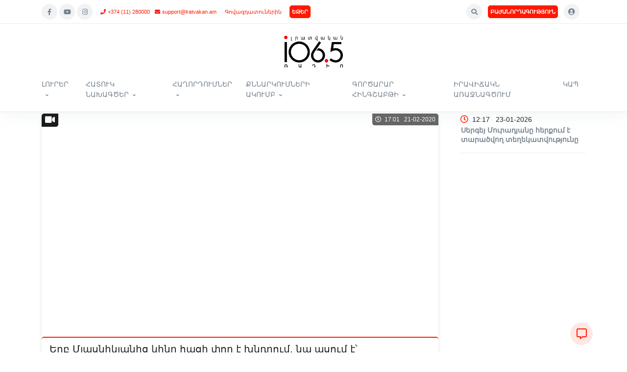

--- FILE ---
content_type: text/html; charset=utf-8
request_url: https://lratvakan.am/details/6094/am/
body_size: 16818
content:





<!DOCTYPE html>
<html lang="hy"> 
    <head> 

        <!-- Global site tag (gtag.js) - Google Analytics -->
        <script async src="https://www.googletagmanager.com/gtag/js?id=UA-177111764-1"></script>
        <script>
        window.dataLayer = window.dataLayer || [];
        function gtag(){dataLayer.push(arguments);}
        gtag('js', new Date());

        gtag('config', 'UA-177111764-1');
        </script>



        <meta charset="utf-8">
        <meta http-equiv="X-UA-Compatible" content="IE=edge">



        
<title>Lratvakan.am - Երբ Մյասնիկյանից կինը հացի փող է խնդրում, նա ասում է՝ աշխատավարձ ստանամ, կուղարկեմ. «Հայացք Հայքից»</title>
<meta name="description" content="Երբ Մյասնիկյանից կինը հացի փող է խնդրում, նա ասում է՝ աշխատավարձ ստանամ, կուղարկեմ. «Հայացք Հայքից»" />

        
        <meta name="author" content="The Only Group">

        <meta name="viewport" content="width=device-width, initial-scale=1, user-scalable=no">
        <meta name="robots" content="all,follow">

         
    
        <meta property="og:title"              content="Երբ Մյասնիկյանից կինը հացի փող է խնդրում, նա ասում է՝ աշխատավարձ ստանամ, կուղարկեմ. «Հայացք Հայքից»" />
        <meta property="og:description"        content="Երբ Մյասնիկյանից կինը հացի փող է խնդրում, նա ասում է՝ աշխատավարձ ստանամ, կուղարկեմ. «Հայացք Հայքից»" /> 
        <meta property="og:type"               content="article" />

        <meta property="fb:app_id" content="1197499310277791">
        <meta property="fb:pages" content="433856309993473"> 
        
        <meta property="og:image"              content="https://lratvakan.am/media/6094/video/12.jpg" />
        <meta property="og:url"                content="https://lratvakan.am/details/6094/am" />
        

    

        <link rel="shortcut icon" href="/static/img/favicon.ico" />
        <link rel="apple-touch-icon" href="/static/img/favicon.png" /> 

          <!-- CSS Front Template -->
        <link rel="stylesheet" href="/static/assets/css/corporate-theme.css">
        <link rel="stylesheet" href="/static/assets/css/custom.css">   
        <link rel="stylesheet" href="/static/assets/vendor/font-awesome/css/fontawesome-all.min.css">
        <link rel="stylesheet" href="/static/assets/vendor/animate.css/animate.min.css">

        <link rel="stylesheet" href="/static/assets/vendor/hs-megamenu/src/hs.megamenu.css">
        <link rel="stylesheet" href="/static/assets/vendor/malihu-custom-scrollbar-plugin/jquery.mCustomScrollbar.css">

        <link rel="stylesheet" href="/static/video-js/video-js.css">
        <link rel="stylesheet" href="/static/assets/vendor/slick-carousel/slick/slick.css">








        

    </head>
    <!-- ACTIVE MENUE VARS -->
    
    
    
    
    
    
    

    <body style="padding-top: 0px;">

        
        
 
        <!-- Google Tag Manager (noscript) -->
        <noscript><iframe src="https://www.googletagmanager.com/ns.html?id=GTM-WNTT8P5"
        height="0" width="0" style="display:none;visibility:hidden"></iframe></noscript>
        <!-- End Google Tag Manager (noscript) -->


<!-- ========== HEADER ========== -->
<header id="header" class="u-header u-header-center-aligned-nav u-header--center-aligned-md u-header--abs-top-md u-header--show-hide-md u-header--bg-transparent-md"  
        data-header-fix-moment="500"
        data-header-fix-effect="slide">
  <!-- Search -->
  <div id="searchPushTop" class="u-search-push-top bg-light-gray">
    <div class="container position-relative">
      <div class="u-search-push-top__content">
        <!-- Close Button -->
        <button type="button" class="close u-search-push-top__close-btn"
                aria-haspopup="true"
                aria-expanded="false"
                aria-controls="searchPushTop"
                data-unfold-type="jquery-slide"
                data-unfold-target="#searchPushTop">
          <span aria-hidden="true">×</span>
        </button>
        <!-- End Close Button -->

        <!-- Input --> 
        <form class="js-focus-state input-group input-group-sm" method="GET" action="/search/am/">
            <input type="text" class="form-control" placeholder="Որոնում" aria-label="Search" name="search_text" value=""> 
            <div class="input-group-append"> 
              <button type="submit" class="btn btn-primary">
                  
                   
                  Որոնում 
              </button>
            </div>
          </form>
        <!-- End Input -->
      </div>
    </div>
  </div>
  <!-- End Search -->

  <div class="u-header__section border-bottom shadow-sm">
    <!-- Topbar -->
<div class="container-fluid border-bottom px-0">
    <div class="container u-header__hide-content py-2">
      <div class="d-flex align-items-center">
        <!-- Language -->
        
        <!-- End Language -->

            <a class="ml-0 d-block d-md-none" href="/am/" aria-label="News Stage">
                <img src="/media/company/logo/corporate-logo_IAoQCpL.png" style="max-width: 150px; max-height: 30px;"/> 
            </a>
            
            
            <!-- Social Networks -->
            <ul class="list-inline mb-0 d-none d-md-block">
            
            <li class="list-inline-item mx-0">
                <a class="btn btn-sm btn-icon btn-soft-secondary rounded-circle" href="https://www.facebook.com/LratvakanRadio/" target="blank">
                <span class="fab fa-facebook-f btn-icon__inner"></span>
                </a>
            </li>
            
            
            <li class="list-inline-item mx-0">
                <a class="btn btn-sm btn-icon btn-soft-secondary rounded-circle" href="https://www.youtube.com/user/LratvakanRadio/" target="blank">
                <span class="fab fa-youtube btn-icon__inner"></span>
                </a>
            </li>
            
            
            <li class="list-inline-item mx-0">
                <a class="btn btn-sm btn-icon btn-soft-secondary rounded-circle" href="https://www.instagram.com/armeniannewsradio" target="blank">
                <span class="fab fa-instagram btn-icon__inner"></span>
                </a>
            </li>
            
            </ul>
            <!-- End Social Networks -->

            <a class="btn btn-xs btn-text-primary ml-0 pr-2 d-none d-lg-block" href="tel:+374 (11) 280000"><span class="fas fa-phone mr-1"></span>+374 (11) 280000</a>
            <a class="btn btn-xs btn-text-primary ml-0 pl-0 d-none d-lg-block" href="/cdn-cgi/l/email-protection#81f2f4f1f1eef3f5c1edf3e0f5f7e0eae0efafe0ec"><span class="fas fa-envelope mr-1"></span><span class="__cf_email__" data-cfemail="1b686e6b6b74696f5b77697a6f6d7a707a75357a76">[email&#160;protected]</span></a>
                
            <a class="btn btn-xs btn-text-primary ml-0 pl-lg-0 d-none d-md-block" href="/ads/am/">
                Գովազդատուներին 
            </a> 
  
            <a class="btn btn-xs btn-primary font-weight-bold ml-2 ml-md-0 p-1  transition-3d-hover" href="http://lratvakan.am/live/am" target="popup" onclick="window.open('http://lratvakan.am/live/am','popup','width=600,height=320')">  
                ԵԹԵՐ
            </a> 

            
    
                

            <ul class="list-inline ml-auto mb-0">

                <!-- Search -->
                <li class="list-inline-item">
                    <a class="btn btn-sm btn-icon btn-soft-secondary rounded-circle" href="javascript:;" role="button"
                            aria-haspopup="true"
                            aria-expanded="false"
                            aria-controls="searchPushTop"
                            data-unfold-type="jquery-slide"
                            data-unfold-target="#searchPushTop">
                    <span class="fas fa-search btn-icon__inner"></span>
                    </a>
                </li>
                <!-- End Search -->

                <!-- subscribe -->
                <li class="list-inline-item d-none d-md-inline-block"> 
                    <a class="btn btn-xs btn-primary font-weight-bold ml-0 p-1 transition-3d-hover" href="/subscribe/am/" > 
                        ԲԱԺԱՆՈՐԴԱԳՈՒԹՅՈՒՆ
                    </a> 
                </li>
                <!-- End subscribe -->    
            
                <!-- Account Login -->
                <li class="list-inline-item">
                    <!-- Account Sidebar Toggle Button -->
                    <a id="sidebarNavToggler" class="btn btn-sm btn-icon btn-soft-secondary rounded-circle" href="javascript:;" role="button"
                    aria-controls="sidebarContent"
                    aria-haspopup="true"
                    aria-expanded="false"
                    data-unfold-event="click"
                    data-unfold-hide-on-scroll="false"
                    data-unfold-target="#sidebarContent"
                    data-unfold-type="css-animation"
                    data-unfold-animation-in="fadeInRight"
                    data-unfold-animation-out="fadeOutRight"
                    data-unfold-duration="500">
    
                        <span class="fas fa-user-circle btn-icon__inner font-size-1"></span>
    
                    </a>
                    <!-- End Account Sidebar Toggle Button -->
                </li>
                <!-- End Account Login -->
        

<li class="list-inline-item">
                  <button type="button" class="navbar-toggler btn u-hamburger"
                  aria-label="Toggle navigation"
                  aria-expanded="false"
                  aria-controls="navBar"
                  data-toggle="collapse"
                  data-target="#navBar">
            <span id="hamburgerTrigger" class="u-hamburger__box">
              <span class="u-hamburger__inner"></span>
            </span>
          </button>
        </li> 
                </ul>
      </div>
    </div>

</div>
    <!-- End Topbar -->

    <div id="logoAndNav" class="container">
      <div class="u-header__hide-content">
        <div class="u-header--center-aligned__inner">
            <!-- Logo -->
            <a class="mx-auto mt-3 d-none d-md-block" href="/am/" aria-label="News Stage">
                <img src="/media/company/logo/corporate-logo_IAoQCpL.png" style="max-width: 350px; max-height: 65px;"/>
            </a>
            <!-- End Logo -->

        </div>
      </div>


      <!-- Nav -->
      <nav class="js-mega-menu navbar navbar-expand-md u-header__navbar u-header__navbar--no-space">
        <!-- On Scroll Logo -->
        <a class="u-header__navbar-brand-on-scroll m-2" href="/am/" aria-label="News Stage"> 
            <img src="/media/company/logo/corporate-logo_IAoQCpL.png" style="max-width: 300px; max-height: 55px;"/>  
        </a>
        <!-- End On Scroll Logo -->
        <!-- Navigation -->
        <div id="navBar" class="collapse navbar-collapse u-header__navbar-collapse">
          <ul class="navbar-nav u-header__navbar-nav align-items-start">

                <!-- <li class="nav-item u-header__nav-item ">
                    <a class="nav-link u-header__nav-link text-uppercase text-sm" href="/am/">
                        Գլխավոր
                    </a>
                </li> -->

                
                    
                    <!-- MEGA Nav Item -->
                    <li class="nav-item u-header__nav-item hs-has-mega-menu"  
                        data-event="hover"
                        data-animation-in="slideInUp" 
                        data-animation-out="fadeOut"
                        data-position="left"  
                        data-max-width="100%">   
                        <a id="categoryMenu_1" class="nav-link u-header__nav-link u-header__nav-link-toggle text-sm" href="/browse/news/am/" aria-haspopup="true" aria-expanded="false">ԼՈՒՐԵՐ</a>
                            
                        <!-- Nav Item - Mega Menu -->
                        <div class="hs-mega-menu u-header__sub-menu" aria-labelledby="categoryMenu_1">
                            <div class="u-header__mega-menu-wrapper justify-content-start justify-content-md-center">
                                <ul class="row d-md-flex u-header__sub-menu-nav-group mb-0 px-0">
                                    
                                    
                                        
                                            <li class="col-md-6 col-lg-4 col-xl-3 ml-2 ml-md-0  "> 
                                                <a class="nav-link u-header__sub-menu-nav-link text-sm" href="/browse/news-politics/am/"><span class="fas fa-chevron-circle-right text-primary mr-2"></span> ՔԱՂԱՔԱԿԱՆՈՒԹՅՈՒՆ</a> 
                                            </li> 
                                        
                                    
                                        
                                            <li class="col-md-6 col-lg-4 col-xl-3 ml-2 ml-md-0  "> 
                                                <a class="nav-link u-header__sub-menu-nav-link text-sm" href="/browse/news-society/am/"><span class="fas fa-chevron-circle-right text-primary mr-2"></span> ՀԱՍԱՐԱԿՈՒԹՅՈՒՆ</a> 
                                            </li> 
                                        
                                    
                                        
                                            <li class="col-md-6 col-lg-4 col-xl-3 ml-2 ml-md-0  "> 
                                                <a class="nav-link u-header__sub-menu-nav-link text-sm" href="/browse/news-economy/am/"><span class="fas fa-chevron-circle-right text-primary mr-2"></span> ՏՆՏԵՍՈՒԹՅՈՒՆ</a> 
                                            </li> 
                                        
                                    
                                        
                                            <li class="col-md-6 col-lg-4 col-xl-3 ml-2 ml-md-0  "> 
                                                <a class="nav-link u-header__sub-menu-nav-link text-sm" href="/browse/news-region/am/"><span class="fas fa-chevron-circle-right text-primary mr-2"></span> ՏԱՐԱԾԱՇՐՋԱՆ</a> 
                                            </li> 
                                        
                                    
                                        
                                            <li class="col-md-6 col-lg-4 col-xl-3 ml-2 ml-md-0  "> 
                                                <a class="nav-link u-header__sub-menu-nav-link text-sm" href="/browse/news-world/am/"><span class="fas fa-chevron-circle-right text-primary mr-2"></span> ԱՇԽԱՐՀ</a> 
                                            </li> 
                                        
                                    
                                        
                                            <li class="col-md-6 col-lg-4 col-xl-3 ml-2 ml-md-0  "> 
                                                <a class="nav-link u-header__sub-menu-nav-link text-sm" href="/browse/news-science/am/"><span class="fas fa-chevron-circle-right text-primary mr-2"></span> ԳԻՏՈՒԹՅՈՒՆ</a> 
                                            </li> 
                                        
                                    
                                        
                                            <li class="col-md-6 col-lg-4 col-xl-3 ml-2 ml-md-0  "> 
                                                <a class="nav-link u-header__sub-menu-nav-link text-sm" href="/browse/news-sport/am/"><span class="fas fa-chevron-circle-right text-primary mr-2"></span> ՍՊՈՐՏ</a> 
                                            </li> 
                                        
                                    
                                        
                                            <li class="col-md-6 col-lg-4 col-xl-3 ml-2 ml-md-0  "> 
                                                <a class="nav-link u-header__sub-menu-nav-link text-sm" href="/browse/news-culture/am/"><span class="fas fa-chevron-circle-right text-primary mr-2"></span> ՄՇԱԿՈՒՅԹ</a> 
                                            </li> 
                                        
                                    
                                        
                                            <li class="col-md-6 col-lg-4 col-xl-3 ml-2 ml-md-0  "> 
                                                <a class="nav-link u-header__sub-menu-nav-link text-sm" href="/browse/news-front-line-news/am/"><span class="fas fa-chevron-circle-right text-primary mr-2"></span> ԻՐԱՎԻՃԱԿՆ ԱՌԱՋՆԱԳԾՈՒՄ</a> 
                                            </li> 
                                        
                                    
                                    

                                </ul> 
                            </div>
                        </div>
                        <!-- End Nav Item - Mega Menu -->
                    </li>
                    <!-- End MEGA Nav Item -->

                    
                
                    
                    <!-- MEGA Nav Item -->
                    <li class="nav-item u-header__nav-item hs-has-mega-menu"  
                        data-event="hover"
                        data-animation-in="slideInUp" 
                        data-animation-out="fadeOut"
                        data-position="left"  
                        data-max-width="100%">   
                        <a id="categoryMenu_65" class="nav-link u-header__nav-link u-header__nav-link-toggle text-sm" href="/browse/special-projects/am/" aria-haspopup="true" aria-expanded="false">ՀԱՏՈՒԿ ՆԱԽԱԳԾԵՐ</a>
                            
                        <!-- Nav Item - Mega Menu -->
                        <div class="hs-mega-menu u-header__sub-menu" aria-labelledby="categoryMenu_65">
                            <div class="u-header__mega-menu-wrapper justify-content-start justify-content-md-center">
                                <ul class="row d-md-flex u-header__sub-menu-nav-group mb-0 px-0">
                                    
                                    
                                        
                                            <li class="col-md-6 col-lg-4 col-xl-3 ml-2 ml-md-0  "> 
                                                <a class="nav-link u-header__sub-menu-nav-link text-sm" href="/browse/special-projects-the-destruction-of-armenian-civil-aviation/am/"><span class="fas fa-chevron-circle-right text-primary mr-2"></span> ՀԱՅԿԱԿԱՆ ՔԱՂԱՎԻԱՑԻԱՅԻ ՈՉՆՉԱՑՈՒՄԸ</a> 
                                            </li> 
                                        
                                    
                                        
                                            <li class="col-md-6 col-lg-4 col-xl-3 ml-2 ml-md-0  "> 
                                                <a class="nav-link u-header__sub-menu-nav-link text-sm" href="/browse/special-projects-shahan-natali-turks-and-we/am/"><span class="fas fa-chevron-circle-right text-primary mr-2"></span> ՇԱՀԱՆ ՆԱԹԱԼԻ. «ԹՈՒՐՔԵՐԸ ԵՒ ՄԵՆՔ»</a> 
                                            </li> 
                                        
                                    
                                        
                                            <li class="col-md-6 col-lg-4 col-xl-3 ml-2 ml-md-0  "> 
                                                <a class="nav-link u-header__sub-menu-nav-link text-sm" href="/browse/special-projects-asala---radio-archive/am/"><span class="fas fa-chevron-circle-right text-primary mr-2"></span> ASALA – ՌԱԴԻՈԱՐԽԻՎ</a> 
                                            </li> 
                                        
                                    
                                        
                                            <li class="col-md-6 col-lg-4 col-xl-3 ml-2 ml-md-0  "> 
                                                <a class="nav-link u-header__sub-menu-nav-link text-sm" href="/browse/special-projects-movses-gorgisyan/am/"><span class="fas fa-chevron-circle-right text-primary mr-2"></span> ԱՆԿԱԽՈՒԹՅՈՒՆԸ, ՈՐ ՍԿՍՎԵՑ ԽՈՐՀՐԴԱՅԻՆ ՀԱՅԱՍՏԱՆՈՒՄ ՄՈՎՍԵՍ ԳՈՐԳԻՍՅԱՆԻ ԾԱԾԱՆԱԾ ԱՌԱՋԻՆ ԵՌԱԳՈՒՅՆՈՎ</a> 
                                            </li> 
                                        
                                    
                                        
                                            <li class="col-md-6 col-lg-4 col-xl-3 ml-2 ml-md-0  "> 
                                                <a class="nav-link u-header__sub-menu-nav-link text-sm" href="/browse/special-projects-instigate-15/am/"><span class="fas fa-chevron-circle-right text-primary mr-2"></span> ԻՆՍՏԻԳԵՅԹ 15</a> 
                                            </li> 
                                        
                                    
                                        
                                            <li class="col-md-6 col-lg-4 col-xl-3 ml-2 ml-md-0  "> 
                                                <a class="nav-link u-header__sub-menu-nav-link text-sm" href="/browse/special-projects-talish/am/"><span class="fas fa-chevron-circle-right text-primary mr-2"></span> ԹԱԼԻՇՆԵՐԻ ԳԼԽԱՏՎԱԾ ՊԱՅՔԱՐՆ ՈՒ ՄԵՐ ԴԵՐՆ ԱՅՍՕՐ ՖԱՀՐԱԴԻՆ ԱԲՈՍԶՈԴԱՅԻՆ ԱԶԱՏԵԼՈՒ ԳՈՐԾՈՒՄ</a> 
                                            </li> 
                                        
                                    
                                        
                                            <li class="col-md-6 col-lg-4 col-xl-3 ml-2 ml-md-0  "> 
                                                <a class="nav-link u-header__sub-menu-nav-link text-sm" href="/browse/special-projects-last-station/am/"><span class="fas fa-chevron-circle-right text-primary mr-2"></span> ՎԵՐՋԻՆ ԿԱՅԱՐԱՆԸ՝ ԱՆԿԱԽՈՒԹՅՈՒՆ. ԵՌԱԲԼՈՒՐԻ ԱՌԱՋԻՆ ԶՈՀԵՐԸ</a> 
                                            </li> 
                                        
                                    
                                        
                                            <li class="col-md-6 col-lg-4 col-xl-3 ml-2 ml-md-0  "> 
                                                <a class="nav-link u-header__sub-menu-nav-link text-sm" href="/browse/special-projects-the-scientist-is-behind-the-scenes/am/"><span class="fas fa-chevron-circle-right text-primary mr-2"></span> ՖԻԶԻԿԱՆ ԱՎԵՐԱԿՆԵՐԻ ՎՐԱ. Ե՞ՐԲ ԿՀԵՌԱՆԱ ՎԵՐՋԻՆ ԳԻՏՆԱԿԱՆԸ</a> 
                                            </li> 
                                        
                                    
                                        
                                            <li class="col-md-6 col-lg-4 col-xl-3 ml-2 ml-md-0  "> 
                                                <a class="nav-link u-header__sub-menu-nav-link text-sm" href="/browse/special-projects-the-fourth-war/am/"><span class="fas fa-chevron-circle-right text-primary mr-2"></span> ՊԱՏԵՐԱԶՄ 4-ՐԴ</a> 
                                            </li> 
                                        
                                    
                                        
                                            <li class="col-md-6 col-lg-4 col-xl-3 ml-2 ml-md-0  "> 
                                                <a class="nav-link u-header__sub-menu-nav-link text-sm" href="/browse/special-projects-baqu/am/"><span class="fas fa-chevron-circle-right text-primary mr-2"></span> «ԲԱՔՈՒՆ ԽԱՂԱՂՈՒԹՅԱՆ ԴԱՐԱՇՐՋԱՆՈՒՄ»</a> 
                                            </li> 
                                        
                                    
                                        
                                            <li class="col-md-6 col-lg-4 col-xl-3 ml-2 ml-md-0  "> 
                                                <a class="nav-link u-header__sub-menu-nav-link text-sm" href="/browse/special-projects-aqasianeru-shuqin-tak/am/"><span class="fas fa-chevron-circle-right text-primary mr-2"></span> «ԱՔԱՍԻԱՆԵՐՈՒ ՇՈՒՔԻՆ ՏԱԿ». ՊՈԼՍԻ ՀԱՅԵՐԸ</a> 
                                            </li> 
                                        
                                    
                                        
                                            <li class="col-md-6 col-lg-4 col-xl-3 ml-2 ml-md-0  "> 
                                                <a class="nav-link u-header__sub-menu-nav-link text-sm" href="/browse/special-projects-91-95/am/"><span class="fas fa-chevron-circle-right text-primary mr-2"></span> ՄՈՒԹ ԺԱՄԱՆԱԿՆԵՐԻ ԼՈՒՍԱՎՈՐ ՄԱՐԴԻԿ</a> 
                                            </li> 
                                        
                                    
                                    

                                </ul> 
                            </div>
                        </div>
                        <!-- End Nav Item - Mega Menu -->
                    </li>
                    <!-- End MEGA Nav Item -->

                    
                
                    
                    <!-- MEGA Nav Item -->
                    <li class="nav-item u-header__nav-item hs-has-mega-menu"  
                        data-event="hover"
                        data-animation-in="slideInUp" 
                        data-animation-out="fadeOut"
                        data-position="left"  
                        data-max-width="100%">   
                        <a id="categoryMenu_12" class="nav-link u-header__nav-link u-header__nav-link-toggle text-sm" href="/browse/programs/am/" aria-haspopup="true" aria-expanded="false">ՀԱՂՈՐԴՈՒՄՆԵՐ</a>
                            
                        <!-- Nav Item - Mega Menu -->
                        <div class="hs-mega-menu u-header__sub-menu" aria-labelledby="categoryMenu_12">
                            <div class="u-header__mega-menu-wrapper justify-content-start justify-content-md-center">
                                <ul class="row d-md-flex u-header__sub-menu-nav-group mb-0 px-0">
                                    
                                    
                                        
                                            <li class="col-md-6 col-lg-4 col-xl-3 ml-2 ml-md-0  "> 
                                                <a class="nav-link u-header__sub-menu-nav-link text-sm" href="/browse/programs-with-fresh-mind/am/"><span class="fas fa-chevron-circle-right text-primary mr-2"></span> ԹԱՐՄ ՈՒՂԵՂՈՎ</a> 
                                            </li> 
                                        
                                    
                                        
                                            <li class="col-md-6 col-lg-4 col-xl-3 ml-2 ml-md-0  "> 
                                                <a class="nav-link u-header__sub-menu-nav-link text-sm" href="/browse/programs-bishop-bagrats-program/am/"><span class="fas fa-chevron-circle-right text-primary mr-2"></span> ԱՎԵՏՅԱՑ ԵՐԿՐԻ ՃԱՆԱՊԱՐՀԻՆ</a> 
                                            </li> 
                                        
                                    
                                        
                                            <li class="col-md-6 col-lg-4 col-xl-3 ml-2 ml-md-0  "> 
                                                <a class="nav-link u-header__sub-menu-nav-link text-sm" href="/browse/programs-this-is-armenia-that-is-it/am/"><span class="fas fa-chevron-circle-right text-primary mr-2"></span> ՍԱ ՀԱՅԱՍՏԱՆ Է ԵՒ ՎԵՐՋ</a> 
                                            </li> 
                                        
                                    
                                        
                                            <li class="col-md-6 col-lg-4 col-xl-3 ml-2 ml-md-0  "> 
                                                <a class="nav-link u-header__sub-menu-nav-link text-sm" href="/browse/programs-modus-vivend/am/"><span class="fas fa-chevron-circle-right text-primary mr-2"></span> ՄՈԴՈՒՍ ՎԻՎԵՆԴԻ</a> 
                                            </li> 
                                        
                                    
                                        
                                            <li class="col-md-6 col-lg-4 col-xl-3 ml-2 ml-md-0  "> 
                                                <a class="nav-link u-header__sub-menu-nav-link text-sm" href="/browse/programs-communication-process/am/"><span class="fas fa-chevron-circle-right text-primary mr-2"></span> ՀԵՏԱԽՈՒՅԶԻ ՕՐԱԳԻՐԸ</a> 
                                            </li> 
                                        
                                    
                                        
                                            <li class="col-md-6 col-lg-4 col-xl-3 ml-2 ml-md-0  "> 
                                                <a class="nav-link u-header__sub-menu-nav-link text-sm" href="/browse/programs-armenian-kind/am/"><span class="fas fa-chevron-circle-right text-primary mr-2"></span> ՀԱՅՈՒ ՏԵՍԱԿ</a> 
                                            </li> 
                                        
                                    
                                        
                                            <li class="col-md-6 col-lg-4 col-xl-3 ml-2 ml-md-0  "> 
                                                <a class="nav-link u-header__sub-menu-nav-link text-sm" href="/browse/programs-semi-open-window/am/"><span class="fas fa-chevron-circle-right text-primary mr-2"></span> ԿԻՍԱԼՈՒՍՆԻ ՄԱՅՐԱՄՈՒՏԸ</a> 
                                            </li> 
                                        
                                    
                                        
                                            <li class="col-md-6 col-lg-4 col-xl-3 ml-2 ml-md-0  "> 
                                                <a class="nav-link u-header__sub-menu-nav-link text-sm" href="/browse/programs-business-anatomy/am/"><span class="fas fa-chevron-circle-right text-primary mr-2"></span> ԲԻԶՆԵՍԻ ԱՆԱՏՈՄԻԱ</a> 
                                            </li> 
                                        
                                    
                                        
                                            <li class="col-md-6 col-lg-4 col-xl-3 ml-2 ml-md-0  "> 
                                                <a class="nav-link u-header__sub-menu-nav-link text-sm" href="/browse/programs-condition/am/"><span class="fas fa-chevron-circle-right text-primary mr-2"></span> ՎԻՃԱԿԱԽՈՍՈՒԹՅՈՒՆ</a> 
                                            </li> 
                                        
                                    
                                        
                                            <li class="col-md-6 col-lg-4 col-xl-3 ml-2 ml-md-0  "> 
                                                <a class="nav-link u-header__sub-menu-nav-link text-sm" href="/browse/programs-welcome-here/am/"><span class="fas fa-chevron-circle-right text-primary mr-2"></span> ԷՍՏԻ ՀԱՄԵՑԵՔ</a> 
                                            </li> 
                                        
                                    
                                        
                                            <li class="col-md-6 col-lg-4 col-xl-3 ml-2 ml-md-0  "> 
                                                <a class="nav-link u-header__sub-menu-nav-link text-sm" href="/browse/programs-view-from-armenia/am/"><span class="fas fa-chevron-circle-right text-primary mr-2"></span> ՀԱՅԱՑՔ ՀԱՅՔԻՑ</a> 
                                            </li> 
                                        
                                    
                                        
                                            <li class="col-md-6 col-lg-4 col-xl-3 ml-2 ml-md-0  "> 
                                                <a class="nav-link u-header__sub-menu-nav-link text-sm" href="/browse/programs-hamshen-conversation/am/"><span class="fas fa-chevron-circle-right text-primary mr-2"></span> ՀԱՄՇԵՆԱԿԱՆ ԶՐՈՒՑԱՐԱՆ</a> 
                                            </li> 
                                        
                                    
                                        
                                            <li class="col-md-6 col-lg-4 col-xl-3 ml-2 ml-md-0  "> 
                                                <a class="nav-link u-header__sub-menu-nav-link text-sm" href="/browse/programs-radio-health-center/am/"><span class="fas fa-chevron-circle-right text-primary mr-2"></span> ՌԱԴԻՈԱՌՈՂՋԱՐԱՆ</a> 
                                            </li> 
                                        
                                    
                                        
                                            <li class="col-md-6 col-lg-4 col-xl-3 ml-2 ml-md-0  "> 
                                                <a class="nav-link u-header__sub-menu-nav-link text-sm" href="/browse/programs-great-construction/am/"><span class="fas fa-chevron-circle-right text-primary mr-2"></span> ՄԵԾ ԿԱՌՈՒՑԱՊԱՏՈՒՄ</a> 
                                            </li> 
                                        
                                    
                                        
                                            <li class="col-md-6 col-lg-4 col-xl-3 ml-2 ml-md-0  "> 
                                                <a class="nav-link u-header__sub-menu-nav-link text-sm" href="/browse/programs-political-coefficient/am/"><span class="fas fa-chevron-circle-right text-primary mr-2"></span> ՔԱՂԱՔԱԿԱՆ ԳՈՐԾԱԿԻՑ</a> 
                                            </li> 
                                        
                                    
                                        
                                            <li class="col-md-6 col-lg-4 col-xl-3 ml-2 ml-md-0  "> 
                                                <a class="nav-link u-header__sub-menu-nav-link text-sm" href="/browse/programs-armenia-big-restart/am/"><span class="fas fa-chevron-circle-right text-primary mr-2"></span> ՀԱՅԱՍՏԱՆ. ՄԵԾ ՎԵՐԱԳՈՐԾԱՐԿՈՒՄ</a> 
                                            </li> 
                                        
                                    
                                        
                                            <li class="col-md-6 col-lg-4 col-xl-3 ml-2 ml-md-0  "> 
                                                <a class="nav-link u-header__sub-menu-nav-link text-sm" href="/browse/programs-due-to-the-case/am/"><span class="fas fa-chevron-circle-right text-primary mr-2"></span> ԳՈՐԾԻ ԲԵՐՈՒՄՈՎ</a> 
                                            </li> 
                                        
                                    
                                        
                                            <li class="col-md-6 col-lg-4 col-xl-3 ml-2 ml-md-0  "> 
                                                <a class="nav-link u-header__sub-menu-nav-link text-sm" href="/browse/programs-anti-spyware/am/"><span class="fas fa-chevron-circle-right text-primary mr-2"></span> ՀԱԿԱԱՌԱՍՊԵԼ</a> 
                                            </li> 
                                        
                                    
                                        
                                            <li class="col-md-6 col-lg-4 col-xl-3 ml-2 ml-md-0  "> 
                                                <a class="nav-link u-header__sub-menu-nav-link text-sm" href="/browse/programs-artsakh-response/am/"><span class="fas fa-chevron-circle-right text-primary mr-2"></span> ԱՐՑԱԽՅԱՆ ՊԱՏԱՍԽԱՆ</a> 
                                            </li> 
                                        
                                    
                                        
                                            <li class="col-md-6 col-lg-4 col-xl-3 ml-2 ml-md-0  "> 
                                                <a class="nav-link u-header__sub-menu-nav-link text-sm" href="/browse/programs-neighbors/am/"><span class="fas fa-chevron-circle-right text-primary mr-2"></span> ՀԱՐԵՒԱՆՆԵՐ</a> 
                                            </li> 
                                        
                                    
                                        
                                            <li class="col-md-6 col-lg-4 col-xl-3 ml-2 ml-md-0  "> 
                                                <a class="nav-link u-header__sub-menu-nav-link text-sm" href="/browse/programs-experiment/am/"><span class="fas fa-chevron-circle-right text-primary mr-2"></span> ԳԻՏԱՓՈՐՁ</a> 
                                            </li> 
                                        
                                    
                                        
                                            <li class="col-md-6 col-lg-4 col-xl-3 ml-2 ml-md-0  "> 
                                                <a class="nav-link u-header__sub-menu-nav-link text-sm" href="/browse/programs-real-law/am/"><span class="fas fa-chevron-circle-right text-primary mr-2"></span> ԻՐԱԿԱՆ ԻՐԱՎՈՒՆՔ</a> 
                                            </li> 
                                        
                                    
                                        
                                            <li class="col-md-6 col-lg-4 col-xl-3 ml-2 ml-md-0  "> 
                                                <a class="nav-link u-header__sub-menu-nav-link text-sm" href="/browse/programs-quality-of-life/am/"><span class="fas fa-chevron-circle-right text-primary mr-2"></span> ԿՅԱՆՔԻ ՈՐԱԿ</a> 
                                            </li> 
                                        
                                    
                                        
                                            <li class="col-md-6 col-lg-4 col-xl-3 ml-2 ml-md-0  "> 
                                                <a class="nav-link u-header__sub-menu-nav-link text-sm" href="/browse/programs-subjective-microphone/am/"><span class="fas fa-chevron-circle-right text-primary mr-2"></span> ՍՈՒԲՅԵԿՏԻՎ ԽՈՍԱՓՈՂ</a> 
                                            </li> 
                                        
                                    
                                        
                                            <li class="col-md-6 col-lg-4 col-xl-3 ml-2 ml-md-0  "> 
                                                <a class="nav-link u-header__sub-menu-nav-link text-sm" href="/browse/programs-politics-from-civilization/am/"><span class="fas fa-chevron-circle-right text-primary mr-2"></span> ՔԱՂԱՔԱԿՐԹՈՒԹՅՈՒՆԻՑ ՔԱՂԱՔԱԿԱՆՈՒԹՅՈՒՆ</a> 
                                            </li> 
                                        
                                    
                                        
                                            <li class="col-md-6 col-lg-4 col-xl-3 ml-2 ml-md-0  "> 
                                                <a class="nav-link u-header__sub-menu-nav-link text-sm" href="/browse/programs-citizen-hovhannes-tumanyan/am/"><span class="fas fa-chevron-circle-right text-primary mr-2"></span> ՔԱՂԱՔԱՑԻ ՀՈՎՀԱՆՆԵՍ ԹՈՒՄԱՆՅԱՆ</a> 
                                            </li> 
                                        
                                    
                                        
                                            <li class="col-md-6 col-lg-4 col-xl-3 ml-2 ml-md-0  "> 
                                                <a class="nav-link u-header__sub-menu-nav-link text-sm" href="/browse/programs-yerkir-zabakha/am/"><span class="fas fa-chevron-circle-right text-primary mr-2"></span> ԵՐԿԻՐ ԶԱԲԱԽԱ</a> 
                                            </li> 
                                        
                                    
                                        
                                            <li class="col-md-6 col-lg-4 col-xl-3 ml-2 ml-md-0  "> 
                                                <a class="nav-link u-header__sub-menu-nav-link text-sm" href="/browse/programs-biosphere/am/"><span class="fas fa-chevron-circle-right text-primary mr-2"></span> ԿԵՆՍՈԼՈՐՏ</a> 
                                            </li> 
                                        
                                    
                                        
                                            <li class="col-md-6 col-lg-4 col-xl-3 ml-2 ml-md-0  "> 
                                                <a class="nav-link u-header__sub-menu-nav-link text-sm" href="/browse/programs-last-chance/am/"><span class="fas fa-chevron-circle-right text-primary mr-2"></span> ՎԵՐՋԻՆ ՇԱՆՍ</a> 
                                            </li> 
                                        
                                    
                                        
                                            <li class="col-md-6 col-lg-4 col-xl-3 ml-2 ml-md-0  "> 
                                                <a class="nav-link u-header__sub-menu-nav-link text-sm" href="/browse/programs-anti-crisis/am/"><span class="fas fa-chevron-circle-right text-primary mr-2"></span> ՀԱԿԱՃԳՆԱԺԱՄ</a> 
                                            </li> 
                                        
                                    
                                        
                                            <li class="col-md-6 col-lg-4 col-xl-3 ml-2 ml-md-0  "> 
                                                <a class="nav-link u-header__sub-menu-nav-link text-sm" href="/browse/programs-nakhichevan-relics/am/"><span class="fas fa-chevron-circle-right text-primary mr-2"></span> ՆԱԽԻՋԵՒԱՆՅԱՆ ՄԱՍՈՒՆՔՆԵՐ</a> 
                                            </li> 
                                        
                                    
                                        
                                            <li class="col-md-6 col-lg-4 col-xl-3 ml-2 ml-md-0  "> 
                                                <a class="nav-link u-header__sub-menu-nav-link text-sm" href="/browse/programs-armenian-brand/am/"><span class="fas fa-chevron-circle-right text-primary mr-2"></span> ՀԱՅԿԱԿԱՆ ԱՊՐԱՆՔԱՆԻՇ</a> 
                                            </li> 
                                        
                                    
                                        
                                            <li class="col-md-6 col-lg-4 col-xl-3 ml-2 ml-md-0  "> 
                                                <a class="nav-link u-header__sub-menu-nav-link text-sm" href="/browse/programs-window-to-china/am/"><span class="fas fa-chevron-circle-right text-primary mr-2"></span> ՊԱՏՈՒՀԱՆ ԴԵՊԻ ՉԻՆԱՍՏԱՆ</a> 
                                            </li> 
                                        
                                    
                                        
                                            <li class="col-md-6 col-lg-4 col-xl-3 ml-2 ml-md-0  "> 
                                                <a class="nav-link u-header__sub-menu-nav-link text-sm" href="/browse/programs-complaint-note/am/"><span class="fas fa-chevron-circle-right text-primary mr-2"></span> ԲՈՂՈՔԻ ՆՈՏԱ</a> 
                                            </li> 
                                        
                                    
                                        
                                            <li class="col-md-6 col-lg-4 col-xl-3 ml-2 ml-md-0  "> 
                                                <a class="nav-link u-header__sub-menu-nav-link text-sm" href="/browse/programs-insurance-and-not-only/am/"><span class="fas fa-chevron-circle-right text-primary mr-2"></span> ԱՊԱՀՈՎԱԳՐՈՒԹՅՈՒՆ ԵՒ ՈՉ ՄԻԱՅՆ</a> 
                                            </li> 
                                        
                                    
                                        
                                            <li class="col-md-6 col-lg-4 col-xl-3 ml-2 ml-md-0  "> 
                                                <a class="nav-link u-header__sub-menu-nav-link text-sm" href="/browse/programs-priority/am/"><span class="fas fa-chevron-circle-right text-primary mr-2"></span> ԳԵՐԱԿԱ ՈԼՈՐՏ</a> 
                                            </li> 
                                        
                                    
                                        
                                            <li class="col-md-6 col-lg-4 col-xl-3 ml-2 ml-md-0  "> 
                                                <a class="nav-link u-header__sub-menu-nav-link text-sm" href="/browse/programs-sustainable-development-/am/"><span class="fas fa-chevron-circle-right text-primary mr-2"></span> ԿԱՅՈՒՆ ԶԱՐԳԱՑՈՒՄ +</a> 
                                            </li> 
                                        
                                    
                                        
                                            <li class="col-md-6 col-lg-4 col-xl-3 ml-2 ml-md-0  "> 
                                                <a class="nav-link u-header__sub-menu-nav-link text-sm" href="/browse/programs-the-diary-of-a-political-prisoner/am/"><span class="fas fa-chevron-circle-right text-primary mr-2"></span> ՔԱՂԲԱՆՏԱՐԿՅԱԼԻ ՕՐԱԳԻՐԸ</a> 
                                            </li> 
                                        
                                    
                                        
                                            <li class="col-md-6 col-lg-4 col-xl-3 ml-2 ml-md-0  "> 
                                                <a class="nav-link u-header__sub-menu-nav-link text-sm" href="/browse/programs-financial-week/am/"><span class="fas fa-chevron-circle-right text-primary mr-2"></span> ՖԻՆԱՆՍԱԿԱՆ ՇԱԲԱԹ</a> 
                                            </li> 
                                        
                                    
                                        
                                            <li class="col-md-6 col-lg-4 col-xl-3 ml-2 ml-md-0  "> 
                                                <a class="nav-link u-header__sub-menu-nav-link text-sm" href="/browse/programs-credit-history/am/"><span class="fas fa-chevron-circle-right text-primary mr-2"></span> ՎԱՐԿԱՅԻՆ ՊԱՏՄՈՒԹՅՈՒՆ</a> 
                                            </li> 
                                        
                                    
                                        
                                            <li class="col-md-6 col-lg-4 col-xl-3 ml-2 ml-md-0  "> 
                                                <a class="nav-link u-header__sub-menu-nav-link text-sm" href="/browse/programs-mp-zohrab-effendi/am/"><span class="fas fa-chevron-circle-right text-primary mr-2"></span> ՊԱՏԳԱՄԱՎՈՐ ԶՈՀՐԱՊ ԷՖԵՆԴԻՆ</a> 
                                            </li> 
                                        
                                    
                                        
                                            <li class="col-md-6 col-lg-4 col-xl-3 ml-2 ml-md-0  "> 
                                                <a class="nav-link u-header__sub-menu-nav-link text-sm" href="/browse/programs-well-cheat-on-me/am/"><span class="fas fa-chevron-circle-right text-primary mr-2"></span> ԴԵ, ԽԱԲԻՐ ԻՆՁ</a> 
                                            </li> 
                                        
                                    
                                        
                                            <li class="col-md-6 col-lg-4 col-xl-3 ml-2 ml-md-0  "> 
                                                <a class="nav-link u-header__sub-menu-nav-link text-sm" href="/browse/programs-vivaro-fantasy/am/"><span class="fas fa-chevron-circle-right text-primary mr-2"></span> VIVARO FANTASY</a> 
                                            </li> 
                                        
                                    
                                        
                                            <li class="col-md-6 col-lg-4 col-xl-3 ml-2 ml-md-0  "> 
                                                <a class="nav-link u-header__sub-menu-nav-link text-sm" href="/browse/programs-human-rights-self-defense/am/"><span class="fas fa-chevron-circle-right text-primary mr-2"></span> ՄԱՐԴՈՒ ԻՐԱՎՈՒՆՔՆԵՐԻ ԻՆՔՆԱՊԱՇՏՊԱՆՈՒԹՅՈՒՆ</a> 
                                            </li> 
                                        
                                    
                                        
                                            <li class="col-md-6 col-lg-4 col-xl-3 ml-2 ml-md-0  "> 
                                                <a class="nav-link u-header__sub-menu-nav-link text-sm" href="/browse/programs-avanta/am/"><span class="fas fa-chevron-circle-right text-primary mr-2"></span> ԱՎԱՆՏԱ</a> 
                                            </li> 
                                        
                                    
                                        
                                            <li class="col-md-6 col-lg-4 col-xl-3 ml-2 ml-md-0  "> 
                                                <a class="nav-link u-header__sub-menu-nav-link text-sm" href="/browse/programs-review/am/"><span class="fas fa-chevron-circle-right text-primary mr-2"></span> ՀԵՏՀԱՅԱՑՔ</a> 
                                            </li> 
                                        
                                    
                                        
                                            <li class="col-md-6 col-lg-4 col-xl-3 ml-2 ml-md-0  "> 
                                                <a class="nav-link u-header__sub-menu-nav-link text-sm" href="/browse/programs-chechnya-how-russia-became-a-taxpayer/am/"><span class="fas fa-chevron-circle-right text-primary mr-2"></span> ՉԵՉՆՅԱ. ԻՆՉՊԵՍ ՌՈՒՍԱՍՏԱՆԸ ԴԱՐՁԱՎ ՀԱՐԿԱՏՈՒ</a> 
                                            </li> 
                                        
                                    
                                        
                                            <li class="col-md-6 col-lg-4 col-xl-3 ml-2 ml-md-0  "> 
                                                <a class="nav-link u-header__sub-menu-nav-link text-sm" href="/browse/programs-cc-course-for-cis-and-nh-programmers/am/"><span class="fas fa-chevron-circle-right text-primary mr-2"></span> C\C++ ԴԱՍԸՆԹԱՑ ԱԿՀ ԵՒ ՆՀ ԾՐԱԳՐԱՎՈՐՈՂՆԵՐԻ ՀԱՄԱՐ</a> 
                                            </li> 
                                        
                                    
                                        
                                            <li class="col-md-6 col-lg-4 col-xl-3 ml-2 ml-md-0  "> 
                                                <a class="nav-link u-header__sub-menu-nav-link text-sm" href="/browse/programs-restored-archive/am/"><span class="fas fa-chevron-circle-right text-primary mr-2"></span> ՎԵՐԱԿԱՆԳՆՎԱԾ ԱՐԽԻՎ</a> 
                                            </li> 
                                        
                                    
                                        
                                            <li class="col-md-6 col-lg-4 col-xl-3 ml-2 ml-md-0  "> 
                                                <a class="nav-link u-header__sub-menu-nav-link text-sm" href="/browse/programs-miacum/am/"><span class="fas fa-chevron-circle-right text-primary mr-2"></span> ՄԻԱՑՈՒՄ</a> 
                                            </li> 
                                        
                                    
                                        
                                            <li class="col-md-6 col-lg-4 col-xl-3 ml-2 ml-md-0  "> 
                                                <a class="nav-link u-header__sub-menu-nav-link text-sm" href="/browse/programs-it-armenia/am/"><span class="fas fa-chevron-circle-right text-primary mr-2"></span> IT ARMENIA</a> 
                                            </li> 
                                        
                                    
                                        
                                            <li class="col-md-6 col-lg-4 col-xl-3 ml-2 ml-md-0  "> 
                                                <a class="nav-link u-header__sub-menu-nav-link text-sm" href="/browse/programs-erkir-nairi/am/"><span class="fas fa-chevron-circle-right text-primary mr-2"></span> ԵՐԿԻՐ ՆԱԻՐԻ</a> 
                                            </li> 
                                        
                                    
                                        
                                            <li class="col-md-6 col-lg-4 col-xl-3 ml-2 ml-md-0  "> 
                                                <a class="nav-link u-header__sub-menu-nav-link text-sm" href="/browse/programs-science/am/"><span class="fas fa-chevron-circle-right text-primary mr-2"></span> «ԳԻՏՈՒԺ»</a> 
                                            </li> 
                                        
                                    
                                        
                                            <li class="col-md-6 col-lg-4 col-xl-3 ml-2 ml-md-0  "> 
                                                <a class="nav-link u-header__sub-menu-nav-link text-sm" href="/browse/programs-business-brainstorming/am/"><span class="fas fa-chevron-circle-right text-primary mr-2"></span> «ԳՈՐԾԱՐԱ® ՄՏԱԳՐՈՀ»</a> 
                                            </li> 
                                        
                                    
                                        
                                            <li class="col-md-6 col-lg-4 col-xl-3 ml-2 ml-md-0  "> 
                                                <a class="nav-link u-header__sub-menu-nav-link text-sm" href="/browse/programs-business-psychology/am/"><span class="fas fa-chevron-circle-right text-primary mr-2"></span> «ԳՈՐԾԱՐԱՐ ՀՈԳԵԲԱՆՈՒԹՅՈՒՆ»</a> 
                                            </li> 
                                        
                                    
                                        
                                            <li class="col-md-6 col-lg-4 col-xl-3 ml-2 ml-md-0  "> 
                                                <a class="nav-link u-header__sub-menu-nav-link text-sm" href="/browse/programs-armenian-america/am/"><span class="fas fa-chevron-circle-right text-primary mr-2"></span> «ՀԱՅԿԱԿԱՆ ԱՄԵՐԻԿԱ»</a> 
                                            </li> 
                                        
                                    
                                        
                                            <li class="col-md-6 col-lg-4 col-xl-3 ml-2 ml-md-0  "> 
                                                <a class="nav-link u-header__sub-menu-nav-link text-sm" href="/browse/programs-dillema/am/"><span class="fas fa-chevron-circle-right text-primary mr-2"></span> «ԵՐԿԸՆՏՐԱՆՔ»</a> 
                                            </li> 
                                        
                                    
                                        
                                            <li class="col-md-6 col-lg-4 col-xl-3 ml-2 ml-md-0  "> 
                                                <a class="nav-link u-header__sub-menu-nav-link text-sm" href="/browse/programs-regions/am/"><span class="fas fa-chevron-circle-right text-primary mr-2"></span> ԱՊՐԵՆՔ ՄԱՐԶԵՐՈՎ</a> 
                                            </li> 
                                        
                                    
                                        
                                            <li class="col-md-6 col-lg-4 col-xl-3 ml-2 ml-md-0  "> 
                                                <a class="nav-link u-header__sub-menu-nav-link text-sm" href="/browse/programs-izen/am/"><span class="fas fa-chevron-circle-right text-primary mr-2"></span> «Ի ԶԵՆ»</a> 
                                            </li> 
                                        
                                    
                                        
                                            <li class="col-md-6 col-lg-4 col-xl-3 ml-2 ml-md-0  "> 
                                                <a class="nav-link u-header__sub-menu-nav-link text-sm" href="/browse/programs-inner-voice/am/"><span class="fas fa-chevron-circle-right text-primary mr-2"></span> ՓՈԴՔԱՍԹ «ՆԵՐՔԻՆ ՁԱՅՆ»</a> 
                                            </li> 
                                        
                                    
                                        
                                            <li class="col-md-6 col-lg-4 col-xl-3 ml-2 ml-md-0  "> 
                                                <a class="nav-link u-header__sub-menu-nav-link text-sm" href="/browse/programs-up-to-44/am/"><span class="fas fa-chevron-circle-right text-primary mr-2"></span> ՄԻՆՉԵՒ ՔԱՌԱՍՈՒՆՉՈՐՍ</a> 
                                            </li> 
                                        
                                    
                                        
                                            <li class="col-md-6 col-lg-4 col-xl-3 ml-2 ml-md-0  "> 
                                                <a class="nav-link u-header__sub-menu-nav-link text-sm" href="/browse/programs-sports-people/am/"><span class="fas fa-chevron-circle-right text-primary mr-2"></span> «ՍՊՈՐՏԻ ՄԱՐԴԻԿ»</a> 
                                            </li> 
                                        
                                    
                                        
                                            <li class="col-md-6 col-lg-4 col-xl-3 ml-2 ml-md-0  "> 
                                                <a class="nav-link u-header__sub-menu-nav-link text-sm" href="/browse/programs-explosion/am/"><span class="fas fa-chevron-circle-right text-primary mr-2"></span> «ՄԵԾ ՊԱՅԹՅՈՒՆ». ՓՈԴՔԱՍԹ</a> 
                                            </li> 
                                        
                                    
                                        
                                            <li class="nav-item hs-has-sub-menu u-header__nav-item col-md-6 col-lg-4 col-xl-3 " 
                                                data-event="hover"
                                                data-animation-in="slideInUp"
                                                data-animation-out="fadeOut" 
                                                data-position="left"> 
                                                <a id="categorySubMenu_114" class="nav-link u-header__sub-menu-nav-link u-header__sub-menu-nav-link-toggle text-uppercase text-sm" href="/browse/programs-amicus-populus/am/" aria-haspopup="true" aria-expanded="false" aria-controls="category_SubMenu_114"><span class="fas fa-chevron-circle-right text-primary mr-2"></span> ԱՄԻԿՈՒՍ ՊՈՊՈՒԼՈՒՍ&nbsp;</a>
                                            
                                                <ul id="category_SubMenu_114" class="hs-sub-menu u-header__sub-menu w-auto pl-md-3" aria-labelledby="categorySubMenu_114">   
                                                       
                                                    <li class=""><a class="nav-link u-header__sub-menu-nav-link" href="/browse/programs-amicus-populus-amicus-populus/am/">[]</a></li>
                                                
                                                </ul>
                                            </li>
                                        
                                    
                                        
                                            <li class="col-md-6 col-lg-4 col-xl-3 ml-2 ml-md-0  "> 
                                                <a class="nav-link u-header__sub-menu-nav-link text-sm" href="/browse/programs-choice-of-armenia/am/"><span class="fas fa-chevron-circle-right text-primary mr-2"></span> «ԸՆՏՐՈՒՄ Է ԵՐԵՎԱՆԸ»</a> 
                                            </li> 
                                        
                                    
                                        
                                            <li class="col-md-6 col-lg-4 col-xl-3 ml-2 ml-md-0  "> 
                                                <a class="nav-link u-header__sub-menu-nav-link text-sm" href="/browse/programs-capital-yerevan/am/"><span class="fas fa-chevron-circle-right text-primary mr-2"></span> ՄԱՅՐԱՔԱՂԱՔԻ ԶԱՐԿԵՐԱԿԸ</a> 
                                            </li> 
                                        
                                    
                                        
                                            <li class="col-md-6 col-lg-4 col-xl-3 ml-2 ml-md-0  "> 
                                                <a class="nav-link u-header__sub-menu-nav-link text-sm" href="/browse/programs-darbinyans-time/am/"><span class="fas fa-chevron-circle-right text-primary mr-2"></span> ԴԱՐԲԻՆՅԱՆԻ ԺԱՄԸ</a> 
                                            </li> 
                                        
                                    
                                        
                                            <li class="col-md-6 col-lg-4 col-xl-3 ml-2 ml-md-0  "> 
                                                <a class="nav-link u-header__sub-menu-nav-link text-sm" href="/browse/programs-power/am/"><span class="fas fa-chevron-circle-right text-primary mr-2"></span> ՆԵՐՈՒԺ</a> 
                                            </li> 
                                        
                                    
                                        
                                            <li class="col-md-6 col-lg-4 col-xl-3 ml-2 ml-md-0  "> 
                                                <a class="nav-link u-header__sub-menu-nav-link text-sm" href="/browse/programs-pure-history/am/"><span class="fas fa-chevron-circle-right text-primary mr-2"></span> ՄԱՔՈՒՐ ՊԱՏՄՈՒԹՅՈՒՆ</a> 
                                            </li> 
                                        
                                    
                                    

                                </ul> 
                            </div>
                        </div>
                        <!-- End Nav Item - Mega Menu -->
                    </li>
                    <!-- End MEGA Nav Item -->

                    
                
                    
                    <!-- MEGA Nav Item -->
                    <li class="nav-item u-header__nav-item hs-has-mega-menu"  
                        data-event="hover"
                        data-animation-in="slideInUp" 
                        data-animation-out="fadeOut"
                        data-position="left"  
                        data-max-width="100%">   
                        <a id="categoryMenu_69" class="nav-link u-header__nav-link u-header__nav-link-toggle text-sm" href="/browse/discussion-club/am/" aria-haspopup="true" aria-expanded="false">ՔՆՆԱՐԿՈՒՄՆԵՐԻ ԱԿՈՒՄԲ</a>
                            
                        <!-- Nav Item - Mega Menu -->
                        <div class="hs-mega-menu u-header__sub-menu" aria-labelledby="categoryMenu_69">
                            <div class="u-header__mega-menu-wrapper justify-content-start justify-content-md-center">
                                <ul class="row d-md-flex u-header__sub-menu-nav-group mb-0 px-0">
                                    
                                    
                                        
                                            <li class="col-md-6 col-lg-4 col-xl-3 ml-2 ml-md-0  "> 
                                                <a class="nav-link u-header__sub-menu-nav-link text-sm" href="/browse/discussion-club-artsakh-integration-paths/am/"><span class="fas fa-chevron-circle-right text-primary mr-2"></span> ԱՐՑԱԽ. ԻՆՏԵԳՐՄԱՆ ՃԱՆԱՊԱՐՀՆԵՐԸ</a> 
                                            </li> 
                                        
                                    
                                        
                                            <li class="col-md-6 col-lg-4 col-xl-3 ml-2 ml-md-0  "> 
                                                <a class="nav-link u-header__sub-menu-nav-link text-sm" href="/browse/discussion-club-armenian-business-in-crisis/am/"><span class="fas fa-chevron-circle-right text-primary mr-2"></span> ՀԱՅԿԱԿԱՆ ԲԻԶՆԵՍԸ ՃԳՆԱԺԱՄԻ ՊԱՅՄԱՆՆԵՐՈՒՄ</a> 
                                            </li> 
                                        
                                    
                                        
                                            <li class="col-md-6 col-lg-4 col-xl-3 ml-2 ml-md-0  "> 
                                                <a class="nav-link u-header__sub-menu-nav-link text-sm" href="/browse/discussion-club-armenian-military-industry-prospects/am/"><span class="fas fa-chevron-circle-right text-primary mr-2"></span> ՀԱՅԱՍՏԱՆԻ ՌԱԶՄԱՐԴՅՈՒՆԱԲԵՐԱԿԱՆ ՀԵՌԱՆԿԱՐԸ</a> 
                                            </li> 
                                        
                                    
                                        
                                            <li class="col-md-6 col-lg-4 col-xl-3 ml-2 ml-md-0  "> 
                                                <a class="nav-link u-header__sub-menu-nav-link text-sm" href="/browse/discussion-club--neo-ottomanism/am/"><span class="fas fa-chevron-circle-right text-primary mr-2"></span> ՆՈՐ ՕՍՄԱՆԻԶՄԸ ԵՎ ՀԱՅԱՍՏԱՆԸ</a> 
                                            </li> 
                                        
                                    
                                        
                                            <li class="col-md-6 col-lg-4 col-xl-3 ml-2 ml-md-0  "> 
                                                <a class="nav-link u-header__sub-menu-nav-link text-sm" href="/browse/discussion-club-razmardyunaberutyun/am/"><span class="fas fa-chevron-circle-right text-primary mr-2"></span> ՌԱԶՄԱՐԴՅՈՒՆԱԲԵՐՈՒԹՅՈՒՆԸ ՊԱՏԵՐԱԶՄԻՑ ՀԵՏՈ</a> 
                                            </li> 
                                        
                                    
                                    

                                </ul> 
                            </div>
                        </div>
                        <!-- End Nav Item - Mega Menu -->
                    </li>
                    <!-- End MEGA Nav Item -->

                    
                
                    
                    <!-- MEGA Nav Item -->
                    <li class="nav-item u-header__nav-item hs-has-mega-menu"  
                        data-event="hover"
                        data-animation-in="slideInUp" 
                        data-animation-out="fadeOut"
                        data-position="left"  
                        data-max-width="100%">   
                        <a id="categoryMenu_106" class="nav-link u-header__nav-link u-header__nav-link-toggle text-sm" href="/browse/economic-thursday/am/" aria-haspopup="true" aria-expanded="false">ԳՈՐԾԱՐԱՐ ՀԻՆԳՇԱԲԹԻ</a>
                            
                        <!-- Nav Item - Mega Menu -->
                        <div class="hs-mega-menu u-header__sub-menu" aria-labelledby="categoryMenu_106">
                            <div class="u-header__mega-menu-wrapper justify-content-start justify-content-md-center">
                                <ul class="row d-md-flex u-header__sub-menu-nav-group mb-0 px-0">
                                    
                                    
                                        
                                            <li class="col-md-6 col-lg-4 col-xl-3 ml-2 ml-md-0  "> 
                                                <a class="nav-link u-header__sub-menu-nav-link text-sm" href="/browse/economic-thursday-tarm-uxexov/am/"><span class="fas fa-chevron-circle-right text-primary mr-2"></span> «ԹԱՐՄ ՈՒՂԵՂՈՎ»</a> 
                                            </li> 
                                        
                                    
                                        
                                            <li class="col-md-6 col-lg-4 col-xl-3 ml-2 ml-md-0  "> 
                                                <a class="nav-link u-header__sub-menu-nav-link text-sm" href="/browse/economic-thursday-anatomy-of-a-business/am/"><span class="fas fa-chevron-circle-right text-primary mr-2"></span> «ԲԻԶՆԵՍԻ ԱՆԱՏՈՄԻԱ»</a> 
                                            </li> 
                                        
                                    
                                        
                                            <li class="col-md-6 col-lg-4 col-xl-3 ml-2 ml-md-0  "> 
                                                <a class="nav-link u-header__sub-menu-nav-link text-sm" href="/browse/economic-thursday-ekamtaber-gitutyun/am/"><span class="fas fa-chevron-circle-right text-primary mr-2"></span> «ԵԿԱՄՏԱԲԵՐ ԳԻՏՈՒԹՅՈՒՆ»</a> 
                                            </li> 
                                        
                                    
                                        
                                            <li class="col-md-6 col-lg-4 col-xl-3 ml-2 ml-md-0  "> 
                                                <a class="nav-link u-header__sub-menu-nav-link text-sm" href="/browse/economic-thursday-mix-marketing/am/"><span class="fas fa-chevron-circle-right text-primary mr-2"></span> «ՄԻՔՍ ՄԱՐՔԵԹԻՆԳ»</a> 
                                            </li> 
                                        
                                    
                                        
                                            <li class="col-md-6 col-lg-4 col-xl-3 ml-2 ml-md-0  "> 
                                                <a class="nav-link u-header__sub-menu-nav-link text-sm" href="/browse/economic-thursday--it-armenia/am/"><span class="fas fa-chevron-circle-right text-primary mr-2"></span> «IT ARMENIA»</a> 
                                            </li> 
                                        
                                    
                                    

                                </ul> 
                            </div>
                        </div>
                        <!-- End Nav Item - Mega Menu -->
                    </li>
                    <!-- End MEGA Nav Item -->

                    
                
                    
                    <!-- SIMPLE Nav Item -->
                    <li class="nav-item u-header__nav-item ">  
                        <a class="nav-link u-header__nav-link text-uppercase text-sm" href="/browse/news-front-line-news/am/">ԻՐԱՎԻՃԱԿՆ ԱՌԱՋՆԱԳԾՈՒՄ</a>
                    </li>
                    <!-- End SIMPLE Nav Item -->
                    
                

                <li class="nav-item u-header__nav-item ">
                    <a class="nav-link u-header__nav-link text-uppercase text-sm" href="/contacts/am/">
                        Կապ
                    </a> 
                </li>

                <!-- subscribe -->
                <li class="nav-item u-header__nav-item d-md-none my-3"> 
                    <a class="btn btn-xs btn-primary font-weight-bold ml-0 p-1 transition-3d-hover" href="/subscribe/am/" > 
                        ԲԱԺԱՆՈՐԴԱԳՈՒԹՅՈՒՆ
                    </a> 
                </li>
                <!-- End subscribe --> 

          </ul>
        </div>
        <!-- End Navigation -->
      </nav>
      <!-- End Nav -->
    </div>
  </div>
</header>
<!-- ========== END HEADER ========== -->



<!-- Account Sidebar Navigation -->
<aside id="sidebarContent" class="u-sidebar" aria-labelledby="sidebarNavToggler">
  <div class="u-sidebar__scroller">
    <div class="u-sidebar__container">
      <div class="u-header-sidebar__footer-offset">
        <!-- Toggle Button -->
        <div class="d-flex align-items-center pt-4 px-7">
          <button type="button" class="close ml-auto"
                  aria-controls="sidebarContent"
                  aria-haspopup="true"
                  aria-expanded="false"
                  data-unfold-event="click"
                  data-unfold-hide-on-scroll="false"
                  data-unfold-target="#sidebarContent"
                  data-unfold-type="css-animation"
                  data-unfold-animation-in="fadeInRight"
                  data-unfold-animation-out="fadeOutRight"
                  data-unfold-duration="500">
            <span aria-hidden="true">×</span>
          </button>
        </div>
        <!-- End Toggle Button -->
        <div class="row">
            <div class="col-12 mx-5 pl-5">
                
            </div>
        </div>  
        <!-- Content -->
        <div class="js-scrollbar u-sidebar__body">
          <div class="u-sidebar__content u-header-sidebar__content">
            <form method="POST" action="/sign-in/am/" class="js-validate">
                <input type="hidden" name="csrfmiddlewaretoken" value="91g60EXvIFmKApltDN8Mr9dHIjnT7SDg915bPLp29EH4rQdXq6yafKgWRZT1j54E">
              <!-- Login -->
              <div id="login" data-target-group="idForm">
                <!-- Title -->
                <header class="text-center mb-7">
                  <h2 class="h4 mb-0">
                    Բարի Վերադարձ!
                    </h2>
                  <p>
                    Մուտք գործեք ձեր հաշիվը կառավարելու համար
                    </p>
                </header>
                <!-- End Title -->

                <!-- Form Group -->
                <div class="form-group">
                  <div class="js-form-message js-focus-state">
                    <label class="sr-only" for="id_username">E-mail</label> 
                    <div class="input-group">
                      <div class="input-group-prepend">
                        <span class="input-group-text" id="id_email_Label">
                          <span class="fas fa-at"></span>
                        </span>
                      </div>
                      <input type="email" class="form-control" name="username" id="id_username" placeholder="E-mail" aria-label="Email" aria-describedby="id_email_Label" required
                             data-msg="Please enter a valid email address."
                             data-error-class="u-has-error"
                             data-success-class="u-has-success">
                    </div>
                  </div>
                </div>
                <!-- End Form Group -->

                <!-- Form Group -->
                <div class="form-group">
                  <div class="js-form-message js-focus-state">
                    <label class="sr-only" for="id_password">                        
                        Գաղտնաբառ</label>
                    <div class="input-group">
                      <div class="input-group-prepend">
                        <span class="input-group-text" id="signinPasswordLabel">
                          <span class="fas fa-lock"></span>
                        </span>
                      </div>
                      <input type="password" class="form-control" name="password" id="id_password"
                        placeholder="Գաղտնաբառ" 
                      aria-label="Password" aria-describedby="signinPasswordLabel" required
                             data-msg="Your password is invalid. Please try again."
                             data-error-class="u-has-error"
                             data-success-class="u-has-success">
                    </div>
                  </div>
                </div>
                <!-- End Form Group -->

                <div class="d-flex justify-content-end mb-4">
                  <a class="js-animation-link small link-muted" href="javascript:;"
                     data-target="#forgotPassword"
                     data-link-group="idForm"
                     data-animation-in="slideInUp">
                     Մոռացե՞լ եք գաղտնաբառը</a>
                </div>

                <div class="mb-2">
                  <button type="submit" class="btn btn-block btn-sm btn-primary transition-3d-hover">
                    Մուտք
                  </button>
                </div>
            </form>

                <div class="text-center mb-4">
                  <span class="small text-muted">
                    Դեռեւս գրանցվա՞ծ չեք
                  </span><br/>
                  <a class="js-animation-link small ml-2" href="javascript:;"
                     data-target="#signup"
                     data-link-group="idForm"
                     data-animation-in="slideInUp">                      
                     Նոր հաշիվ
                  </a>
                </div>

                <div class="text-center">
                  <span class="u-divider u-divider--xs u-divider--text mb-4">
                    ԿԱՄ
                  </span>
                </div>

                <!-- Login Buttons -->
                <div class="d-flex">
                  <a class="btn btn-block btn-sm btn-soft-facebook transition-3d-hover" href="javascript:allauth.facebook.login%28%27%27%2C%20%27authenticate%27%2C%20%27login%27%2C%20%27%27%29">
                    <span class="fab fa-facebook-square mr-1"></span>
                    Facebook
                  </a>

                </div>
                <!-- End Login Buttons -->
              </div>

              <!-- Signup -->
              <div id="signup" style="display: none; opacity: 0;" data-target-group="idForm">
                <!-- Title -->
                <header class="text-center mb-7">
                  <h2 class="h4 mb-0">
                    Բարի Գալուստ!
                    </h2>
                  <p>
                    Լրացրեք ձևը շարունակելու համար:
                </p>
                </header>
                <!-- End Title -->

                <form method="POST" action="/sign-up/am/" class="js-validate"> 
                    <input type="hidden" name="csrfmiddlewaretoken" value="91g60EXvIFmKApltDN8Mr9dHIjnT7SDg915bPLp29EH4rQdXq6yafKgWRZT1j54E">
                    <!-- Form Group -->
                    <div class="form-group">
                    <div class="js-form-message js-focus-state">
                        <label class="sr-only" for="signupEmail">E-mail</label>
                        <div class="input-group">
                        <div class="input-group-prepend">
                            <span class="input-group-text" id="signupEmailLabel">
                            <span class="fas fa-at"></span>
                            </span>
                        </div>
                        <input type="email" class="form-control" name="email" id="id_email" placeholder="E-mail" aria-label="Email" aria-describedby="signupEmailLabel" required
                                data-msg="Please enter a valid email address."
                                data-error-class="u-has-error"
                                data-success-class="u-has-success">
                        </div>
                    </div>
                    </div>
                    <!-- End Input -->

                    <!-- Form Group -->
                    <div class="form-group">
                    <div class="js-form-message js-focus-state">
                        <label class="sr-only" for="id_password1">
                            Գաղտնաբառ
                        </label>
                        <div class="input-group">
                        <div class="input-group-prepend">
                            <span class="input-group-text" id="signupPasswordLabel">
                            <span class="fas fa-lock"></span>
                            </span>
                        </div>
                        <input type="password" class="form-control" name="password1" id="id_password1" 
                        placeholder="Գաղտնաբառ" 
                        aria-label="Password" aria-describedby="signupPasswordLabel" required
                                data-msg="Your password is invalid. Please try again."
                                data-error-class="u-has-error"
                                data-success-class="u-has-success">
                        </div>
                    </div>
                    </div>
                    <!-- End Input -->

                    <!-- Form Group -->
                    <div class="form-group">
                    <div class="js-form-message js-focus-state">
                        <label class="sr-only" for="id_password2">
                            Կրկնել Գաղտնաբառը
                        </label>
                        <div class="input-group">
                        <div class="input-group-prepend">
                            <span class="input-group-text" id="signupConfirmPasswordLabel">
                            <span class="fas fa-key"></span>
                            </span>
                        </div>
                        <input type="password" class="form-control" name="password2" id="id_password2" 
                        placeholder="Կրկնել Գաղտնաբառը" 
                        aria-label="Confirm Password" aria-describedby="signupConfirmPasswordLabel" required
                                data-msg="Password does not match the confirm password."
                                data-error-class="u-has-error"
                                data-success-class="u-has-success">
                        </div>
                    </div>
                    </div>
                    <!-- End Input -->

                    <div class="mb-2">
                    <button type="submit" class="btn btn-block btn-sm btn-primary transition-3d-hover">                        
                        Գրանցվել</button>
                    </div>
                </form>

                <div class="text-center mb-4">
                  <span class="small text-muted">
                    Արդեն ունե՞ք հաշիվ
                    </span><br/>
                  <a class="js-animation-link small" href="javascript:;"
                     data-target="#login"
                     data-link-group="idForm"
                     data-animation-in="slideInUp">
                     Մուտք
                  </a>
                </div>

                <div class="text-center">
                  <span class="u-divider u-divider--xs u-divider--text mb-4">
                    ԿԱՄ
                  </span>
                </div>

                <!-- Login Buttons -->
                <div class="d-flex">
                  <a class="btn btn-block btn-sm btn-soft-facebook transition-3d-hover" href="javascript:allauth.facebook.login%28%27%27%2C%20%27authenticate%27%2C%20%27login%27%2C%20%27%27%29">
                    <span class="fab fa-facebook-square mr-1"></span>
                    Facebook
                  </a>

                </div>
                <!-- End Login Buttons -->
              </div>
              <!-- End Signup -->

              <!-- Forgot Password -->
              <div id="forgotPassword" style="display: none; opacity: 0;" data-target-group="idForm">
                <!-- Title -->
                <header class="text-center mb-7">
                  <h2 class="h4 mb-0">
                    Գաղտնաբառի Վերականգնում
                    </h2>
                  <p>
                    Մուտքագրեք ձեր էլ. Փոստի հասցեն և հրահանգներով էլ-նամակ կուղարկվի ձեզ:
                    </p>
                </header>
                <!-- End Title -->
<form method="POST" action="/password-recovery/am/"> 
    <input type="hidden" name="csrfmiddlewaretoken" value="91g60EXvIFmKApltDN8Mr9dHIjnT7SDg915bPLp29EH4rQdXq6yafKgWRZT1j54E">
                <!-- Form Group -->
                <div class="form-group">
                  <div class="js-form-message js-focus-state">
                    <label class="sr-only" for="recoverEmail">
                        Ձեր 
                        E-mail</label>
                    <div class="input-group">
                      <div class="input-group-prepend">
                        <span class="input-group-text" id="recoverEmailLabel">
                          <span class="fas fa-at"></span>
                        </span>
                      </div>
                      <input type="email" class="form-control" name="email" id="recoverEmail" 
                      placeholder="Ձեր E-mail" 
                      aria-label="Your email" aria-describedby="recoverEmailLabel" required
                             data-msg="Please enter a valid email address."
                             data-error-class="u-has-error"
                             data-success-class="u-has-success">
                    </div>
                  </div>
                </div>
                <!-- End Form Group -->

                <div class="mb-2">
                  <button type="submit" class="btn btn-block btn-sm btn-primary transition-3d-hover">
                    Վերականգնել գաղտնաբառը
                   </button>
                </div>
</form>
                <div class="text-center mb-4">
                  <span class="small text-muted">
                    Հիշո՞ւմ եք ձեր գաղտնաբառը
                    </span><br/>
                  <a class="js-animation-link small" href="javascript:;"
                     data-target="#login"
                     data-link-group="idForm"
                     data-animation-in="slideInUp">
                     Մուտք
                  </a>
                </div>
              </div> 
              <!-- End Forgot Password -->
           
          </div>

            <div class="col-12 text-center bg-white px-3 pt-3 pb-5">
                <a class="btn btn-xs btn-primary transition-3d-hover" href="http://lratvakan.am/live/am"  target="popup" onclick="window.open('http://lratvakan.am/live/am','','width=600,height=320')">
                    ԵԹԵՐ
                </a><br/>

                <a class="btn btn-xs btn-text-primary" href="/ads/am/">
                    Գովազդատուներին
                </a><br/>

                <a class="btn btn-xs btn-text-primary" href="tel:+374 (11) 280000"><span class="fas fa-phone mr-1"></span>+374 (11) 280000</a><br/>
                <a class="btn btn-xs btn-text-primary" href="/cdn-cgi/l/email-protection#6e1d1b1e1e011c1a2e021c0f1a180f050f00400f03"><span class="fas fa-envelope mr-1"></span><span class="__cf_email__" data-cfemail="1665636666796462567a64776260777d777838777b">[email&#160;protected]</span></a><br/>
                <!-- Social Networks -->
                <ul class="list-inline mt-3">
                
                <li class="list-inline-item mx-0">
                    <a class="btn btn-sm btn-icon btn-soft-secondary rounded-circle" href="https://www.facebook.com/LratvakanRadio/" target="blank">
                    <span class="fab fa-facebook-f btn-icon__inner"></span>
                    </a>
                </li>
                
                
                <li class="list-inline-item mx-0">
                    <a class="btn btn-sm btn-icon btn-soft-secondary rounded-circle" href="https://www.youtube.com/user/LratvakanRadio/" target="blank">
                    <span class="fab fa-youtube btn-icon__inner"></span>
                    </a>
                </li>
                
                
                <li class="list-inline-item mx-0">
                    <a class="btn btn-sm btn-icon btn-soft-secondary rounded-circle" href="https://www.instagram.com/armeniannewsradio" target="blank">
                    <span class="fab fa-instagram btn-icon__inner"></span>
                    </a>
                </li>
                
                </ul>
                <!-- End Social Networks -->
            </div>

        </div>
        <!-- End Content -->
      </div>

      <!-- Footer -->
      <footer id="SVGwaveWithDots" class="svg-preloader u-sidebar__footer u-sidebar__footer--account">
        <ul class="list-inline mb-0">
          <li class="list-inline-item pr-3">
            <a class="u-sidebar__footer--account__text" href="/terms/am/">Պայմաններ</a> 
          </li>
          <li class="list-inline-item">
            <a class="u-sidebar__footer--account__text" href="/ads/am/">
              <i class="fas fa-info-circle"></i>
            </a>
          </li>
        </ul>

        <!-- SVG Background Shape -->
        <div class="position-absolute right-0 bottom-0 left-0">
          <img class="js-svg-injector" src="/static/assets/svg/components/wave-bottom-with-dots.svg" alt="Image Description" 
                 data-parent="#SVGwaveWithDots">
        </div>
        <!-- End SVG Background Shape -->
      </footer>
      <!-- End Footer -->
    </div>
  </div>
</aside>
<!-- End Account Sidebar Navigation -->


    <section class="space-top-md-4">
        
<section class="container">
    <div class="row">
        <div class="col-xl-9 col-lg-8 pl-lg-0">
            <!-- Content -->
            <section class="py-5">
                                
                <div class="container">

                    <div id="my_var_col" class="row"> 

                        

                            

                                

            <div class="col-12 mb-3">
                <div class="card border-0 shadow-soft h-100">
                    <span class="premium"> 
                        <div class="row align-items-center">
                            
                            <div class="col mx-0 px-3">
                            <span class="fas fa-video text-lg"></span>  
                            </div>
                            
                            
                        </div>
                    </span>



                    <span class="time-stamp">   
                        <span class="far fa-clock mr-1"></span>
                        17:01 &nbsp; 21-02-2020
                    </span>
                    
                        
                                        

                                        
                                        
                                            
                                                
                                                <div class="embed-responsive embed-responsive-16by9 card-img-top">  
                                                    <iframe class="embed-responsive-item" src="https://www.youtube.com/embed/owT4aaVRs0M" allowfullscreen></iframe> 
                                                </div>
                                                
                                            

                                        
                                          

                                        

                                        

                                            

                                        

           
                    
                    <div class="card-body rounded-pseudo px-3 pt-2 pb-1 border-top border-primary border-2"> 
                        
                            <h5 class="card-title">  
                                Երբ Մյասնիկյանից կինը հացի փող է խնդրում, նա ասում է՝ աշխատավարձ ստանամ, կուղարկեմ. «Հայացք Հայքից»
                            </h5> 

<!-- ###################################################################### -->

                

                <form method="POST" class="row border rounded m-1 px-2 py-3">
                    <input type="hidden" name="csrfmiddlewaretoken" value="91g60EXvIFmKApltDN8Mr9dHIjnT7SDg915bPLp29EH4rQdXq6yafKgWRZT1j54E">
                    <div class="col-12">
                        <h6><span class="far fa-comments text-primary mr-2"></span>
                            Թողնել մեկնաբանություն 
                        </h6>
                    </div>
                    <div class="col-12 mb-3">
                        <textarea class="form-control form-control-sm" name="comment" id="id_comment"  rows="2" required></textarea>
                    </div>
                    <input type="number" class="hidden" name="target_news_id" value="6094">   
                    <div class="col-12">
                        
                        <button type="button" class="btn btn-sm btn-soft-primary" data-toggle="modal" data-target="#subscribeModal2">Մեկնաբանել</button>
                        
                    </div>

                </form>





                


                

                <div class="col-12 my-3"></div>

<!-- ###################################################################### -->

                            
                            
                            <p>
                                Բարոյական արժեքներով առաջնորդվող ղեկավար ունեցող երկիրը չի կարող չծաղկել: Ամենամեծ խնդիրներն ածանցվում են ճշմարիտ ոգեղեն հայրենասիրության պակասից: Այսօր չկա վաղվա երկրի տեսիլը, որով պետք է առաջնորդնենք յուրաքանչյուրս: Չկա պատկերացումը, թե ինչ երկիր ենք կառուցում: Դա վերաբերում է բոլոր ոլորտներին՝ սկսած կրթականից: Ո՞ր երկրի քաղաքացի, ո՞ր երկրի արվեստագետ ենք մենք կայացնում: 
                            </p>
                            

                            <div class="row justify-content-end">
                                <div class="col-auto">
                                    <a class="btn btn-xs btn-text-secondary p-0 text-lg" href="https://www.facebook.com/sharer/sharer.php?u=https://lratvakan.am/details/6094/am" target="_blank">  
                                        <span class="fas fa-share mr-1"></span><span class="fab fa-facebook-square"></span>     
                                    </a>
                                </div>
                            </div>
                        
                    </div>
                </div>
            </div>
           




            <div class="modal fade" id="subscribeModal" tabindex="-1" role="dialog"> 
                <div class="modal-dialog modal-dialog-centered" role="document">
                  <div class="modal-content">
                    <div class="modal-header">
                      <h4 class="modal-title myfonttitle1 text-uppercase">
                        Խնդրում ենք բաժանորդագրվել 
                      </h4> 
                      <button class="close" type="button" data-dismiss="modal" aria-label="Close"><span aria-hidden="true">&times;</span></button>
                    </div>
                        <div class="modal-body">
                            <div class="col-12 text-center my-2"> 
                                <div class="text-muted">
                                    Քվեարկելու համար նախ անհրաժեշտ է բաժանորդագրվել 
                                </div> 
                            </div>
                        </div>
                        <div class="modal-footer justify-content-center"> 
                            <a class="btn btn-sm btn-primary font-weight-bold transition-3d-hover" href="/subscribe/am/" > 
                                ԲԱԺԱՆՈՐԴԱԳՐՎԵԼ
                            </a> 
                            <button class="btn btn-sm btn-soft-secondary transition-3d-hover m-3" type="button" data-dismiss="modal">
                                <span class="fas fa-times mr-1"></span>
                                Չեղարկել 
                            </button>
                        </div>
                  </div>
                </div>
            </div>


            <div class="modal fade" id="subscribeModal2" tabindex="-1" role="dialog"> 
                <div class="modal-dialog modal-dialog-centered" role="document">
                  <div class="modal-content">
                    <div class="modal-header">
                      <h4 class="modal-title myfonttitle1 text-uppercase">
                        Խնդրում ենք բաժանորդագրվել 
                      </h4> 
                      <button class="close" type="button" data-dismiss="modal" aria-label="Close"><span aria-hidden="true">&times;</span></button>
                    </div>
                        <div class="modal-body">
                            <div class="col-12 text-center my-2">
                                <div class="text-muted">
                                    Մեկնաբանելու համար նախ անհրաժեշտ է բաժանորդագրվել 
                                </div> 
                            </div>
                        </div>
                        <div class="modal-footer justify-content-center"> 
                            <a class="btn btn-sm btn-primary font-weight-bold transition-3d-hover" href="/subscribe/am/" > 
                                ԲԱԺԱՆՈՐԴԱԳՐՎԵԼ
                            </a> 
                            <button class="btn btn-sm btn-soft-secondary transition-3d-hover m-3" type="button" data-dismiss="modal">
                                <span class="fas fa-times mr-1"></span>
                                Չեղարկել 
                            </button>
                        </div>
                  </div>
                </div>
            </div>

                            

                        



                    </div>
                </div>

                
            </section>
            <!-- End Content -->
        </div>
        <div class="col-xl-3 col-lg-4 px-lg-0">
            <!-- Sidebar -->
            <section class="py-5">

                <div class="container"> 

                    <!-- <div class="text-center mb-5">
                        <span class="u-divider-sidebar u-divider--text u-divider-primary text-dark font-size-2">ԼՐԱՀՈՍ</span>
                    </div> -->

                    <div id="my_set_col" class="js-scrollbar"> 
                        
                        <div class="transition-3d-hover"> 

                            <span class="far fa-clock text-primary mr-1"></span>
                            <span class="text-sm">12:17 &nbsp; 23-01-2026</span>

                            

                            <a class="btn btn-text-secondary p-0" href="/details/65551/am/"> 
                                <span class="cut-lines-3 text-sm font-weight-bold text-left mb-0">Սերգեյ Մուրադյանը հերքում է տարածվող տեղեկատվությունը </span>  
                            </a>
                            <hr/>
                        
                        </div>
                         
                    </div>
                </div>
            </section>
            <!-- End Sidebar -->
        </div>
    </div>
</section> 





  <div class="modal fade" id="modalCentered" tabindex="-1" role="dialog">
    <div class="modal-dialog modal-dialog-centered modal-xl" role="document"> 
      <div class="modal-content">
        <div class="modal-header">
           
          <button class="close" type="button" data-dismiss="modal" aria-label="Close"><span aria-hidden="true">&times;</span></button>
        </div>
        

            
                


<div class="row justify-content-center">
    <div class="col-md-6">
        <div class="row justify-content-center py-5">
            <div class="col-10"> 
                    
            </div>


            <div class="col-10">

                    <h2 class="h3 text-center mb-5">
                            Մուտք<br/>
                        <span class="small text-muted">
                        Արդեն ունե՞ք հաշիվ
                        </span>
                    </h2>

                <form action="/sign-in/am/" method="POST" class="js-validate">  
                        <input type="hidden" name="csrfmiddlewaretoken" value="91g60EXvIFmKApltDN8Mr9dHIjnT7SDg915bPLp29EH4rQdXq6yafKgWRZT1j54E">

                        <!-- Form Group -->
                        <div class="form-group">
                        <div class="js-form-message js-focus-state">
                            <label class="sr-only" for="id_username">E-mail</label> 
                            <div class="input-group">
                            <div class="input-group-prepend">
                                <span class="input-group-text" id="id_email_Label">
                                <span class="fas fa-at"></span>
                                </span>
                            </div>
                            <input type="email" class="form-control" name="username" id="id_username" placeholder="E-mail" aria-label="Email" aria-describedby="id_email_Label" required
                                    value=""
                                    data-msg="Please enter a valid email address."
                                    data-error-class="u-has-error"
                                    data-success-class="u-has-success">
                            </div>
                        </div>
                        </div>
                        <!-- End Form Group -->

                        <!-- Form Group -->
                        <div class="form-group">
                        <div class="js-form-message js-focus-state">
                            <label class="sr-only" for="id_password">                        
                                Գաղտնաբառ</label>
                            <div class="input-group">
                            <div class="input-group-prepend">
                                <span class="input-group-text" id="signinPasswordLabel">
                                <span class="fas fa-lock"></span>
                                </span>
                            </div>
                            <input type="password" class="form-control" name="password" id="id_password"
                                placeholder="Գաղտնաբառ" 
                            aria-label="Password" aria-describedby="signinPasswordLabel" required
                                    data-msg="Your password is invalid. Please try again."
                                    data-error-class="u-has-error"
                                    data-success-class="u-has-success">
                            </div>
                        </div>
                        </div>
                        <!-- End Form Group --> 

                        <input type="text" class="hidden" name="next" value=""> 

                    <div class="form-group text-center">
                        <button class="btn btn-block btn-sm btn-primary transition-3d-hover" type="submit">
                            Մուտք
                        </button>
                    </div>
                    </form> 
                    
                    
            </div>

        </div> 
    </div>

    <div class="col-12"></div>

    <div class="col-md-6">

        <div class="text-center">
            <span class="u-divider u-divider--xs u-divider--text mb-4">
            ԿԱՄ
            </span>
        </div>


        <div class="row justify-content-center">
            <div class="col-10">
                <div class="d-flex">
                    <a class="btn btn-block btn-sm btn-soft-facebook transition-3d-hover" href="javascript:allauth.facebook.login%28%27%27%2C%20%27authenticate%27%2C%20%27login%27%2C%20%27%27%29">
                    <span class="fab fa-facebook-square mr-1"></span>
                    Facebook
                    </a>
                </div>                
            </div>
        </div>





    </div>

    <div class="col-12"></div>

    <div class="col-md-6">
        <div class="row justify-content-center py-5">
            <div class="col-10"> 
                    

                    
            </div>

            <div class="col-10">

                    <h2 class="h3 text-center mb-5">
                            Գրանցում<br/>
                            <span class="small text-muted">
                                Դեռեւս գրանցվա՞ծ չեք
                            </span>
                    </h2>


                <form action="/sign-up/am/" method="POST" class="js-validate">  
                        <input type="hidden" name="csrfmiddlewaretoken" value="91g60EXvIFmKApltDN8Mr9dHIjnT7SDg915bPLp29EH4rQdXq6yafKgWRZT1j54E">

                        <!-- Form Group -->
                        <div class="form-group">
                        <div class="js-form-message js-focus-state">
                            <label class="sr-only" for="id_email">E-mail</label> 
                            <div class="input-group">
                            <div class="input-group-prepend">
                                <span class="input-group-text" id="id_email_Label">
                                <span class="fas fa-at"></span>
                                </span>
                            </div>
                            <input type="email" class="form-control" name="email" id="id_email" placeholder="E-mail" aria-label="Email" aria-describedby="id_email_Label" required
                                    value=""
                                    data-msg="Please enter a valid email address."
                                    data-error-class="u-has-error"
                                    data-success-class="u-has-success">
                            </div>
                        </div>
                        </div>
                        <!-- End Form Group -->

                            <!-- Form Group -->
                            <div class="form-group">
                            <div class="js-form-message js-focus-state">
                                <label class="sr-only" for="id_password1">
                                    Գաղտնաբառ
                                </label>
                                <div class="input-group">
                                <div class="input-group-prepend">
                                    <span class="input-group-text" id="signupPasswordLabel">
                                    <span class="fas fa-lock"></span>
                                    </span>
                                </div>
                                <input type="password" class="form-control" name="password1" id="id_password1" 
                                placeholder="Գաղտնաբառ" 
                                aria-label="Password" aria-describedby="signupPasswordLabel" required
                                        data-msg="Your password is invalid. Please try again."
                                        data-error-class="u-has-error"
                                        data-success-class="u-has-success">
                                </div>
                            </div>
                            </div>
                            <!-- End Input -->

                            <!-- Form Group -->
                            <div class="form-group">
                            <div class="js-form-message js-focus-state">
                                <label class="sr-only" for="id_password2">
                                    Կրկնել Գաղտնաբառը
                                </label>
                                <div class="input-group">
                                <div class="input-group-prepend">
                                    <span class="input-group-text" id="signupConfirmPasswordLabel">
                                    <span class="fas fa-key"></span>
                                    </span>
                                </div>
                                <input type="password" class="form-control" name="password2" id="id_password2" 
                                placeholder="Կրկնել Գաղտնաբառը" 
                                aria-label="Confirm Password" aria-describedby="signupConfirmPasswordLabel" required
                                        data-msg="Password does not match the confirm password."
                                        data-error-class="u-has-error"
                                        data-success-class="u-has-success">
                                </div>
                            </div>
                            </div>
                            <!-- End Input -->

                    <div class="form-group text-center">
                            <button type="submit" class="btn btn-block btn-sm btn-primary transition-3d-hover">                        
                                Գրանցվել
                            </button>
                    </div>
                    </form> 
                    
                    
            </div>
        </div> 
    </div>
</div>

<div class="row justify-content-center py-5">
    <div class="col-md-6">
        <div class="row justify-content-center">
            <div class="col-10">  
                <!-- Forgot Password -->
        
                    <!-- Title -->
                    <header class="text-center mb-7">
                    <h2 class="h4 mb-0">
                        Գաղտնաբառի Վերականգնում
                        </h2>
                    <p>
                        Մուտքագրեք ձեր էլ. Փոստի հասցեն և հրահանգներով էլ-նամակ կուղարկվի ձեզ:
                        </p>
                    </header>
                    <!-- End Title -->
                    <form method="POST" action="/password-recovery/am/"> 
                        <input type="hidden" name="csrfmiddlewaretoken" value="91g60EXvIFmKApltDN8Mr9dHIjnT7SDg915bPLp29EH4rQdXq6yafKgWRZT1j54E">
                                    <!-- Form Group -->
                                    <div class="form-group">
                                    <div class="js-form-message js-focus-state">
                                        <label class="sr-only" for="recoverEmail">
                                            Ձեր 
                                            E-mail</label>
                                        <div class="input-group">
                                        <div class="input-group-prepend">
                                            <span class="input-group-text" id="recoverEmailLabel">
                                            <span class="fas fa-at"></span>
                                            </span>
                                        </div>
                                        <input type="email" class="form-control" name="email" id="recoverEmail" 
                                        placeholder="Ձեր E-mail" 
                                        aria-label="Your email" aria-describedby="recoverEmailLabel" required
                                                data-msg="Please enter a valid email address."
                                                data-error-class="u-has-error"
                                                data-success-class="u-has-success">
                                        </div>
                                    </div>
                                    </div>
                                    <!-- End Form Group -->

                                    <div class="mb-2">
                                    <button type="submit" class="btn btn-block btn-sm btn-primary transition-3d-hover">
                                        Վերականգնել գաղտնաբառը
                                    </button>
                                    </div>
                    </form>

            </div>
        </div>


    </div>
</div>


 
            

    </div>
    </div>
  </div>








 
    </section> 

 

<!-- Chat Navigation -->
<aside id="chatContent" class="u-sidebar" aria-labelledby="chatNavToggler">
  <div class="u-sidebar__scroller">
    <div class="u-sidebar__container">
      <div class="u-header-sidebar__footer-offset">
        <!-- Toggle Button -->
        <div class="d-flex align-items-center mb-3 pt-3 px-7">
          <button type="button" class="close ml-auto"
                  aria-controls="chatContent"
                  aria-haspopup="true"
                  aria-expanded="false"
                  data-unfold-event="click"
                  data-unfold-hide-on-scroll="false"
                  data-unfold-target="#chatContent"
                  data-unfold-type="css-animation"
                  data-unfold-animation-in="fadeInRight"
                  data-unfold-animation-out="fadeOutRight"
                  data-unfold-duration="500">
            <span aria-hidden="true">×</span>
          </button>
        </div>
        <!-- End Toggle Button -->

        <!-- Content -->
        <div id="dialog_container" class="js-scrollbar u-sidebar__body">  
          <div class="u-sidebar__content u-header-sidebar__content p-0">

            

<div id="chat-container" class="p-0 m-0">

</div>










<script data-cfasync="false" src="/cdn-cgi/scripts/5c5dd728/cloudflare-static/email-decode.min.js"></script><script type="text/javascript">

    function auto_enter(){ 
        if(event.key === 'Enter') {
            $('#js_send_message').click()        
        }
    }


    function open_chat(button){

        $('.ajaxProgress').show(); 
        var current_page = $(button).attr('data-page');
        var opponent_id = $(button).attr('data-opponent');
        var message_text = $('#message_text_input').val()
        var current_dialog_id = $('#current_dialog_id').val();
        if (!current_dialog_id) {
            current_dialog_id = $(button).attr('data-dialog') 
        }

        data = {
            current_page: current_page,
            opponent_id: opponent_id,
            message_text: message_text,
            current_dialog_id: current_dialog_id,
        }

        $.ajax({
            type: "GET",
            data: data,
            url: "/cms/chat/am/", 
            
            success: function(data){
                $("#chat-container").html(data)

                if (current_page === "dialog") {

                    try {
                            $("#message_input_container").removeClass("hidden");
                        }
                        catch (e) {}
                    } else {

                    try {
                            $("#message_input_container").removeClass("hidden");
                            $("#message_input_container").addClass("hidden"); 
                        }
                        catch (e) {}
                    } 

                    $('#message_text_input').val('') 
                    $('.ajaxProgress').hide(); 
                }

        })


    }

</script>

          </div>

        </div>
        <!-- End Content -->
      </div>

      <!-- Footer -->
      <footer class="u-sidebar__footer u-sidebar__footer--account px-4 pb-0 mb-0">
        <div class="row">
            <div id="message_input_container" class="col-12 d-flex p-0 m-0 mb-3 hidden">
                <input id="message_text_input" class="form-control form-control-xs rounded-0" type="text" onkeydown="auto_enter()"/>
                <button id="js_send_message" onclick="open_chat(this)" data-page="dialog" class="btn btn-xs btn-primary rounded-0" type="button"><span class="far fa-paper-plane"></span></button>
            </div>

            <div class="col-6 p-0 m-0"><a id="contacts-btn" class="btn btn-block btn-soft-primary rounded-0" onclick="open_chat(this)" data-page="contacts" href="#"><span class="far fa-address-book fa-lg"></span></a></div>
            <div class="col-6 p-0 m-0"><a id="chats-btn" class="btn btn-block btn-soft-primary rounded-0" onclick="open_chat(this)" data-page="chats" href="#"><span class="far fa-comment-dots fa-lg"></span></a></div>
        </div>
      </footer>
      <!-- End Footer -->
    </div>
  </div>
</aside>
<!-- End Chat Navigation -->

<!-- ========== FOOTER ========== -->
<footer class="border-top">
  <div class="container space-2">
    <div class="row justify-content-sm-between align-items-end">

      <div class="col-sm-6 col-lg-4 order-sm-2 mb-4 mb-sm-0 text-center text-sm-right">

        <!-- Social Networks -->
        <ul class="list-inline mb-0">
        
          <li class="list-inline-item mx-0">
            <a class="btn btn-sm btn-icon btn-soft-secondary rounded-circle" href="https://www.facebook.com/LratvakanRadio/" target="blank">
              <span class="fab fa-facebook-f btn-icon__inner"></span>
            </a>
          </li>
        
        
          <li class="list-inline-item mx-0">
            <a class="btn btn-sm btn-icon btn-soft-secondary rounded-circle" href="https://www.youtube.com/user/LratvakanRadio/" target="blank">
              <span class="fab fa-youtube btn-icon__inner"></span>
            </a>
          </li>
        
        
          <li class="list-inline-item mx-0">
            <a class="btn btn-sm btn-icon btn-soft-secondary rounded-circle" href="https://www.instagram.com/armeniannewsradio" target="blank">
              <span class="fab fa-instagram btn-icon__inner"></span>
            </a>
          </li>
        
        </ul>
        <!-- End Social Networks -->

        <p class="mt-4 small text-secondary">
            <a class="btn btn-xs text-sm btn-text-secondary p-0" href="tel:+374 (60) 441273">+374 (60) 441273<span class="fas fa-phone ml-2"></span></a><br/>
            <a class="btn btn-xs text-sm btn-text-secondary p-0" href="tel:+374 (11) 280000">Գովազդի բաժին +374 (11) 280000<span class="fas fa-phone ml-2"></span></a><br/>
            <a class="btn btn-xs text-sm btn-text-secondary p-0" href="/cdn-cgi/l/email-protection#20535550504f5254604c52415456414b414e0e414d"><span class="__cf_email__" data-cfemail="b0c3c5c0c0dfc2c4f0dcc2d1c4c6d1dbd1de9ed1dd">[email&#160;protected]</span><span class="fas fa-envelope ml-2"></span></a><br/>
            ՀՀ, ք. Երևան, Գ. Քոչար 21, 4-րդ հարկ<span class="fas fa-map-marker-alt ml-2"></span>
        </p>
      </div>

      <div class="col-sm-6 col-xl-5 order-sm-1 mb-0 text-center text-sm-left">
        <!-- Logo -->
            <a href="/am/" aria-label="Lratvakan.am">
                <img src="/media/company/logo/corporate-logo_IAoQCpL.png" style="max-width: 200px; max-height: 60px;"/> 
            </a>
        <!-- End Logo -->

          <p class="mt-4 small text-muted">2011 - 2026 © Բոլոր իրավունքները պաշտպանված են: Lratvakan.am-ի նյութերի օգտագործումն առանց հղման արգելվում է: Հրապարակման հեղինակի կարծիքը ոչ միշտ է համընկնում խմբագրության կարծիքի հետ: Գովազդների բովանդակության համար պատասխանատվությունը գովազդատուներինն է:</p>
     
      </div>

    </div>
    <div class="row justify-content-sm-between align-items-end">
      <div class="col-12 text-center mb-3">
            <a class="btn btn-xs text-sm btn-text-secondary p-0" href="/terms/am/">Օգտագործման պայմաններ</a><br/>
            <a class="btn btn-xs text-sm btn-text-secondary p-0" href="/privacy-policy/am/">Գաղտնիության պայմաններ</a><br/>
          <a class="btn btn-xs text-sm btn-text-secondary p-0" href="https://the-only-group.com/am/" target="blank">Developed by THE ONLY GROUP</a>
      </div>
    </div>
  </div>
  
</footer>
<!-- ========== END FOOTER ========== --> 




    <div class="chat-toggler">
    <a id="chatNavToggler" onclick="open_chat(this)" data-page="chats" class=" btn btn btn-soft-primary rounded-circle px-1" href="javascript:;" role="button"
        aria-controls="chatContent"
        aria-haspopup="true"
        aria-expanded="false"
        data-unfold-event="click"
        data-unfold-hide-on-scroll="false"
        data-unfold-target="#chatContent"
        data-unfold-type="css-animation"
        data-unfold-animation-in="fadeInRight"
        data-unfold-animation-out="fadeOutRight"
        data-unfold-duration="500"
        style="width: 46px; height:46px">
        <span class="far fa-comment-alt fa-lg"></span>
    </a>
            <span id="message_count_container" class="badge badge-pill py-1 px-2 badge-outline-success badge-pos badge-pos--top-right hidden">
                <span id="message_count"></span>
            </span>
    </div>

    <div class="ajaxProgress">
        <div class="spinner-grow text-primary" role="status" style="width: 70px; height: 70px;"> 
            <span class="sr-only">Loading...</span> 
        </div>
    </div>


        
        <a class="js-go-to u-go-to animated js-animation-was-fired slideInUp" href="#" data-position="{&quot;bottom&quot;: 15, &quot;right&quot;: 15 }" data-type="fixed" data-offset-top="400" data-compensation="#header" data-show-effect="slideInUp" data-hide-effect="slideOutDown" style="display: inline-block; position: fixed; bottom: 15px; right: 15px;">
            <span class="fas fa-arrow-up u-go-to__inner"></span>
          </a>

          <!-- JS Global Compulsory -->
        <script data-cfasync="false" src="/cdn-cgi/scripts/5c5dd728/cloudflare-static/email-decode.min.js"></script><script type="text/javascript" src="/static/assets/vendor/jquery/dist/jquery.min.js"></script>
        <script type="text/javascript" src="/static/assets/vendor/jquery-migrate/dist/jquery-migrate.min.js"></script>
        <script type="text/javascript" src="/static/assets/vendor/popper.js/dist/umd/popper.min.js"></script>
        <script type="text/javascript" src="/static/assets/vendor/bootstrap/bootstrap.min.js"></script>


        <!-- JS Implementing Plugins -->
        <script type="text/javascript" src="/static/assets/vendor/hs-megamenu/src/hs.megamenu.js"></script>
        <script type="text/javascript" src="/static/assets/vendor/svg-injector/dist/svg-injector.min.js"></script>
        <script type="text/javascript" src="/static/assets/vendor/malihu-custom-scrollbar-plugin/jquery.mCustomScrollbar.concat.min.js"></script>
        <script stype="text/javascript" src="/static/assets/vendor/jquery-validation/dist/jquery.validate.min.js"></script>

        <!-- JS Front -->
        <script type="text/javascript" src="/static/assets/js/hs.core.js"></script>
        <script type="text/javascript" src="/static/assets/js/theme.min.js"></script>
        <script type="text/javascript" src="/static/assets/js/components/hs.header.js"></script>
        <script type="text/javascript" src="/static/assets/js/components/hs.svg-injector.js"></script>
        <script type="text/javascript" src="/static/assets/js/components/hs.malihu-scrollbar.js"></script>
        <script type="text/javascript" src="/static/assets/js/components/hs.unfold.js"></script>
        <script type="text/javascript" src="/static/assets/js/components/hs.focus-state.js"></script>
        <script type="text/javascript" src="/static/assets/js/components/hs.validation.js"></script>
        <script type="text/javascript" src="/static/assets/js/components/hs.show-animation.js"></script>
        <script type="text/javascript" src="/static/assets/js/components/hs.go-to.js"></script>

        <script type="text/javascript" src="/static/video-js/video.min.js"></script>
        
        <script type="text/javascript" src="/static/assets/vendor/slick-carousel/slick/slick.js"></script> 
        <script type="text/javascript" src="/static/assets/js/components/hs.slick-carousel.js"></script> 

        
<div id="fb-root"></div>
<script id="allauth-facebook-settings" type="application/json">
{"appId": "1197499310277791", "version": "v7.0", "sdkUrl": "//connect.facebook.net/en_US/sdk.js", "initParams": {"appId": "1197499310277791", "version": "v7.0", "cookie": true}, "loginOptions": {"auth_type": "reauthenticate", "scope": "email,public_profile", "auth_nonce": "SgnqkjnYnhmLCMbiHZUjvtnSdWCsYrtl"}, "loginByTokenUrl": "https://lratvakan.am/accounts/facebook/login/token/", "cancelUrl": "https://lratvakan.am/accounts/social/login/cancelled/", "logoutUrl": "https://lratvakan.am/accounts/logout/", "loginUrl": "https://lratvakan.am/accounts/facebook/login/", "errorUrl": "https://lratvakan.am/accounts/social/login/error/", "csrfToken": "F7qaNGdAmyc21xX6qhbmxpvGHo9oBdx5F7ffCNF7NxxmSYPAdABKl0yVQ4FwNqYt"}
</script>
<script type="text/javascript" src="/static/facebook/js/fbconnect.js"></script>





        <script type="text/javascript">
            $(window).on('load', function () {
                // initialization of HSMegaMenu component
                $('.js-mega-menu').HSMegaMenu({
                event: 'hover',
                pageContainer: $('.container'),
                breakpoint: 767.98,
                hideTimeOut: 200,
                });

                // initialization of svg injector module
                $.HSCore.components.HSSVGIngector.init('.js-svg-injector');
            });

            $(document).on('ready', function () {
                // initialization of header
                $.HSCore.components.HSHeader.init($('#header'));

                // initialization of show animations
                $.HSCore.components.HSShowAnimation.init('.js-animation-link');

                // initialization of unfold component
                $.HSCore.components.HSUnfold.init($('[data-unfold-target]'), {
                afterOpen: function () {
                    $(this).find('input[type="search"]').focus();
                }
                });


                // initialization of malihu scrollbar
                $.HSCore.components.HSMalihuScrollBar.init($('.js-scrollbar'));

                // initialization of forms
                $.HSCore.components.HSFocusState.init();

                // initialization of form validation
                $.HSCore.components.HSValidation.init('.js-validate', {
                rules: {
                    confirmPassword: {
                    equalTo: '#signupPassword'
                    }
                }
                });

                // initialization of slick carousel
                $.HSCore.components.HSSlickCarousel.init('.js-slick-carousel');

                // initialization of go to
                $.HSCore.components.HSGoTo.init('.js-go-to');

            }); 






            $(document).ready(function() {

                $.ajax({
                    url: '/cms/chat/message-notification/', 
                    method: 'GET',
                    success: function(data) {

                        if ( data['unread_messages'] === 0 ) {

                                if ( $('#message_count_container').attr("class").search('hidden') === -1 ) {
                                    $("#message_count_container").addClass("hidden");
                                }
                

                        } else {

                            if ( $('#message_count_container').attr("class").search('hidden') !== -1 ) { 
                                    $("#message_count_container").removeClass("hidden");
                                    $('#message_count').text(data['unread_messages']);
                                }
                            else {
                                $('#message_count').text(data['unread_messages']);
                            }

                            }

                    }
                });

                setInterval(function() {

                    $.ajax({
                        url: '/cms/chat/message-notification/',
                        method: 'GET',
                        success: function(data) {


                            if ( data['unread_messages'] === 0 ) {

                                    if ( $('#message_count_container').attr("class").search('hidden') === -1 ) {
                                        $("#message_count_container").addClass("hidden");
                                    }

                            } else {

                                if ( $('#message_count_container').attr("class").search('hidden') !== -1 ) { 
                                        $("#message_count_container").removeClass("hidden");
                                        $('#message_count').text(data['unread_messages']);
                                    }
                                else {
                                    $('#message_count').text(data['unread_messages']);
                                }

                                }

                        }
                    })

                }, 10000);


                setInterval(function() {
                            
                        var current_page = $('#js_page_dialog').val(); 

                        if (current_page === "dialog" && $('#chatContent').attr("class").search('u-unfold--hidden') === -1) {


                            var current_dialog_id = $('#current_dialog_id').val();
                            data = {
                                current_page: current_page,
                                current_dialog_id: current_dialog_id,
                            } 

                            $.ajax({
                                type: "GET",
                                data: data,
                                url: "/cms/chat/am/", 
                                
                                success: function(data){
                                    $("#chat-container").html(data) 
                                    }

                                })
                            }

                            }, 10000)

        })
            $('.video-js').bind('contextmenu',function() { return false; });
        </script>
    

        
<script src="/static/assets/vendor/appear.js"></script>

<script src="/static/assets/js/components/hs.progress-bar.js"></script>


<script src="https://www.youtube.com/iframe_api"></script> 
<script type="text/javascript">
$(document).ready(function () {

    var horizontalProgressBars = $.HSCore.components.HSProgressBar.init('.js-hr-progress', {
      direction: 'horizontal',
      indicatorSelector: '.js-hr-progress-bar'
    });

    var my_height = $('#my_var_col').height()
    if (my_height == null) {   
        my_height = 460
    }
    $('#my_set_col').css('max-height', my_height);
    });
window.onresize = function() { 
    var my_height = $('#my_var_col').height()
    if (my_height == null) {   
        my_height = 460
    }
    $('#my_set_col').css('max-height', my_height);
    }; 


    function onPlayerStateChange(event) {

        if(event.data === 0 || event.data === 2 ){ 
                subscribe_button.click(); 
            }

    }
</script>

        
    <script defer src="https://static.cloudflareinsights.com/beacon.min.js/vcd15cbe7772f49c399c6a5babf22c1241717689176015" integrity="sha512-ZpsOmlRQV6y907TI0dKBHq9Md29nnaEIPlkf84rnaERnq6zvWvPUqr2ft8M1aS28oN72PdrCzSjY4U6VaAw1EQ==" data-cf-beacon='{"version":"2024.11.0","token":"60523f2f186f4e16beaf0af4e1ca5829","r":1,"server_timing":{"name":{"cfCacheStatus":true,"cfEdge":true,"cfExtPri":true,"cfL4":true,"cfOrigin":true,"cfSpeedBrain":true},"location_startswith":null}}' crossorigin="anonymous"></script>
</body>
</html>

--- FILE ---
content_type: text/css
request_url: https://lratvakan.am/static/assets/css/corporate-theme.css
body_size: 63460
content:
@charset "UTF-8";
/*!
 * Bootstrap v4.4.0 (https://getbootstrap.com/)
 * Copyright 2011-2019 The Bootstrap Authors
 * Copyright 2011-2019 Twitter, Inc.
 * Licensed under MIT (https://github.com/twbs/bootstrap/blob/master/LICENSE)
 */
:root {
  --blue: #377dff;
  --indigo: #2d1582;
  --purple: #6f42c1;
  --pink: #e83e8c;
  --red: #de4437;
  --orange: #fd7e14;
  --yellow: #ffc107;
  --green: #28a745;
  --teal: #00c9a7;
  --cyan: #00dffc;
  --white: #fff;
  --gray: #8c98a4;
  --gray-dark: #343a40;
  --primary: #ff1900;
  --secondary: #77838f;
  --success: #00c9a7;
  --info: #00dffc;
  --warning: #ffc107;
  --danger: #de4437;
  --light: #f8f9fa;
  --dark: #1e2022;
  --white: #fff;
  --indigo: #2d1582;
  --breakpoint-xs: 0;
  --breakpoint-sm: 576px;
  --breakpoint-md: 768px;
  --breakpoint-lg: 992px;
  --breakpoint-xl: 1200px;
  --font-family-sans-serif: "Poppins", Helvetica, Arial, sans-serif;
  --font-family-monospace: SFMono-Regular, Menlo, Monaco, Consolas, "Liberation Mono", "Courier New", monospace;
}

*,
*::before,
*::after {
  -webkit-box-sizing: border-box;
          box-sizing: border-box;
}

html {
  font-family: sans-serif;
  line-height: 1.15;
  -webkit-text-size-adjust: 100%;
  -webkit-tap-highlight-color: rgba(0, 0, 0, 0);
}

article, aside, figcaption, figure, footer, header, hgroup, main, nav, section {
  display: block;
}

body {
  margin: 0;
  font-family: "Poppins", Helvetica, Arial, sans-serif;
  font-size: 1rem;
  font-weight: 400;
  line-height: 1.5;
  color: #1e2022;
  text-align: left;
  background-color: #fff;
}

[tabindex="-1"]:focus:not(:focus-visible) {
  outline: 0 !important;
}

hr {
  -webkit-box-sizing: content-box;
          box-sizing: content-box;
  height: 0;
  overflow: visible;
}

h1, h2, h3, h4, h5, h6 {
  margin-top: 0;
  margin-bottom: 0.5rem;
}

p {
  margin-top: 0;
  margin-bottom: 1rem;
}

abbr[title],
abbr[data-original-title] {
  text-decoration: underline;
  -webkit-text-decoration: underline dotted;
          text-decoration: underline dotted;
  cursor: help;
  border-bottom: 0;
  text-decoration-skip-ink: none;
}

address {
  margin-bottom: 1rem;
  font-style: normal;
  line-height: inherit;
}

ol,
ul,
dl {
  margin-top: 0;
  margin-bottom: 1rem;
}

ol ol,
ul ul,
ol ul,
ul ol {
  margin-bottom: 0;
}

dt {
  font-weight: 600;
}

dd {
  margin-bottom: .5rem;
  margin-left: 0;
}

blockquote {
  margin: 0 0 1rem;
}

b,
strong {
  font-weight: bolder;
}

small {
  font-size: 80%;
}

sub,
sup {
  position: relative;
  font-size: 75%;
  line-height: 0;
  vertical-align: baseline;
}

sub {
  bottom: -.25em;
}

sup {
  top: -.5em;
}

a {
  color: #ff1900;
  text-decoration: none;
  background-color: transparent;
}

a:hover {
  color: #b31200;
  text-decoration: none;
}

a:not([href]) {
  color: inherit;
  text-decoration: none;
}

a:not([href]):hover {
  color: inherit;
  text-decoration: none;
}

pre,
code,
kbd,
samp {
  font-family: SFMono-Regular, Menlo, Monaco, Consolas, "Liberation Mono", "Courier New", monospace;
  font-size: 1em;
}

pre {
  margin-top: 0;
  margin-bottom: 1rem;
  overflow: auto;
}

figure {
  margin: 0 0 1rem;
}

img {
  vertical-align: middle;
  border-style: none;
}

svg {
  overflow: hidden;
  vertical-align: middle;
}

table {
  border-collapse: collapse;
}

caption {
  padding-top: 0.75rem;
  padding-bottom: 0.75rem;
  color: #8c98a4;
  text-align: left;
  caption-side: bottom;
}

th {
  text-align: inherit;
}

label {
  display: inline-block;
  margin-bottom: 0.5rem;
}

button {
  border-radius: 0;
}

button:focus {
  outline: 1px dotted;
  outline: 5px auto -webkit-focus-ring-color;
}

input,
button,
select,
optgroup,
textarea {
  margin: 0;
  font-family: inherit;
  font-size: inherit;
  line-height: inherit;
}

button,
input {
  overflow: visible;
}

button,
select {
  text-transform: none;
}

select {
  word-wrap: normal;
}

button,
[type="button"],
[type="reset"],
[type="submit"] {
  -webkit-appearance: button;
}

button:not(:disabled),
[type="button"]:not(:disabled),
[type="reset"]:not(:disabled),
[type="submit"]:not(:disabled) {
  cursor: pointer;
}

button::-moz-focus-inner,
[type="button"]::-moz-focus-inner,
[type="reset"]::-moz-focus-inner,
[type="submit"]::-moz-focus-inner {
  padding: 0;
  border-style: none;
}

input[type="radio"],
input[type="checkbox"] {
  -webkit-box-sizing: border-box;
          box-sizing: border-box;
  padding: 0;
}

input[type="date"],
input[type="time"],
input[type="datetime-local"],
input[type="month"] {
  -webkit-appearance: listbox;
}

textarea {
  overflow: auto;
  resize: vertical;
}

fieldset {
  min-width: 0;
  padding: 0;
  margin: 0;
  border: 0;
}

legend {
  display: block;
  width: 100%;
  max-width: 100%;
  padding: 0;
  margin-bottom: .5rem;
  font-size: 1.5rem;
  line-height: inherit;
  color: inherit;
  white-space: normal;
}

progress {
  vertical-align: baseline;
}

[type="number"]::-webkit-inner-spin-button,
[type="number"]::-webkit-outer-spin-button {
  height: auto;
}

[type="search"] {
  outline-offset: -2px;
  -webkit-appearance: none;
}

[type="search"]::-webkit-search-decoration {
  -webkit-appearance: none;
}

::-webkit-file-upload-button {
  font: inherit;
  -webkit-appearance: button;
}

output {
  display: inline-block;
}

summary {
  display: list-item;
  cursor: pointer;
}

template {
  display: none;
}

[hidden] {
  display: none !important;
}

h1, h2, h3, h4, h5, h6,
.h1, .h2, .h3, .h4, .h5, .h6 {
  margin-bottom: 0.5rem;
  font-weight: 300;
  line-height: 1.5;
}

h1, .h1 {
  font-size: 2.5rem;
}

h2, .h2 {
  font-size: 2rem;
}

h3, .h3 {
  font-size: 1.75rem;
}

h4, .h4 {
  font-size: 1.5rem;
}

h5, .h5 {
  font-size: 1.25rem;
}

h6, .h6 {
  font-size: 1rem;
}

.lead {
  font-size: 1.25rem;
  font-weight: 300;
}

.display-1 {
  font-size: 6rem;
  font-weight: 300;
  line-height: 1.2;
}

.display-2 {
  font-size: 5.5rem;
  font-weight: 300;
  line-height: 1.2;
}

.display-3 {
  font-size: 4.5rem;
  font-weight: 300;
  line-height: 1.2;
}

.display-4 {
  font-size: 3.5rem;
  font-weight: 300;
  line-height: 1.2;
}

hr {
  margin-top: 1rem;
  margin-bottom: 1rem;
  border: 0;
  border-top: 1px solid #e7eaf3;
}

small,
.small {
  font-size: 80%;
  font-weight: 400;
}

mark,
.mark {
  padding: 0.2em;
  background-color: #fcf8e3;
}

.list-unstyled {
  padding-left: 0;
  list-style: none;
}

.list-inline {
  padding-left: 0;
  list-style: none;
}

.list-inline-item {
  display: inline-block;
}

.list-inline-item:not(:last-child) {
  margin-right: 0.5rem;
}

.initialism {
  font-size: 90%;
  text-transform: uppercase;
}

.blockquote {
  margin-bottom: 1rem;
  font-size: 1rem;
}

.blockquote-footer {
  display: block;
  font-size: 80%;
  color: #8c98a4;
}

.blockquote-footer::before {
  content: "\2014\00A0";
}

.img-fluid {
  max-width: 100%;
  height: auto;
}

.img-thumbnail {
  padding: 0.25rem;
  background-color: #fff;
  border: 1px solid #e7eaf3;
  border-radius: 0.3125rem;
  max-width: 100%;
  height: auto;
}

.figure {
  display: inline-block;
}

.figure-img {
  margin-bottom: 0.5rem;
  line-height: 1;
}

.figure-caption {
  font-size: 90%;
  color: #8c98a4;
}

code {
  font-size: 87.5%;
  color: #e83e8c;
  word-wrap: break-word;
}

a > code {
  color: inherit;
}

kbd {
  padding: 0.2rem 0.4rem;
  font-size: 87.5%;
  color: #fff;
  background-color: #1e2022;
  border-radius: 0.25rem;
}

kbd kbd {
  padding: 0;
  font-size: 100%;
  font-weight: 700;
}

pre {
  display: block;
  font-size: 87.5%;
  color: #1e2022;
}

pre code {
  font-size: inherit;
  color: inherit;
  word-break: normal;
}

.pre-scrollable {
  max-height: 340px;
  overflow-y: scroll;
}

.container {
  width: 100%;
  padding-right: 15px;
  padding-left: 15px;
  margin-right: auto;
  margin-left: auto;
}

@media (min-width: 576px) {
  .container {
    max-width: 540px;
  }
}

@media (min-width: 768px) {
  .container {
    max-width: 720px;
  }
}

@media (min-width: 992px) {
  .container {
    max-width: 960px;
  }
}

@media (min-width: 1200px) {
  .container {
    max-width: 1140px;
  }
}

.container-fluid, .container-sm, .container-md, .container-lg, .container-xl {
  width: 100%;
  padding-right: 15px;
  padding-left: 15px;
  margin-right: auto;
  margin-left: auto;
}

@media (min-width: 576px) {
  .container, .container-sm {
    max-width: 540px;
  }
}

@media (min-width: 768px) {
  .container, .container-sm, .container-md {
    max-width: 720px;
  }
}

@media (min-width: 992px) {
  .container, .container-sm, .container-md, .container-lg {
    max-width: 960px;
  }
}

@media (min-width: 1200px) {
  .container, .container-sm, .container-md, .container-lg, .container-xl {
    max-width: 1140px;
  }
}

.row {
  display: -webkit-box;
  display: -ms-flexbox;
  display: flex;
  -ms-flex-wrap: wrap;
      flex-wrap: wrap;
  margin-right: -15px;
  margin-left: -15px;
}

.no-gutters {
  margin-right: 0;
  margin-left: 0;
}

.no-gutters > .col,
.no-gutters > [class*="col-"] {
  padding-right: 0;
  padding-left: 0;
}

.col-1, .col-2, .col-3, .col-4, .col-5, .col-6, .col-7, .col-8, .col-9, .col-10, .col-11, .col-12, .col,
.col-auto, .col-sm-1, .col-sm-2, .col-sm-3, .col-sm-4, .col-sm-5, .col-sm-6, .col-sm-7, .col-sm-8, .col-sm-9, .col-sm-10, .col-sm-11, .col-sm-12, .col-sm,
.col-sm-auto, .col-md-1, .col-md-2, .col-md-3, .col-md-4, .col-md-5, .col-md-6, .col-md-7, .col-md-8, .col-md-9, .col-md-10, .col-md-11, .col-md-12, .col-md,
.col-md-auto, .col-lg-1, .col-lg-2, .col-lg-3, .col-lg-4, .col-lg-5, .col-lg-6, .col-lg-7, .col-lg-8, .col-lg-9, .col-lg-10, .col-lg-11, .col-lg-12, .col-lg,
.col-lg-auto, .col-xl-1, .col-xl-2, .col-xl-3, .col-xl-4, .col-xl-5, .col-xl-6, .col-xl-7, .col-xl-8, .col-xl-9, .col-xl-10, .col-xl-11, .col-xl-12, .col-xl,
.col-xl-auto {
  position: relative;
  width: 100%;
  padding-right: 15px;
  padding-left: 15px;
}

.col {
  -ms-flex-preferred-size: 0;
      flex-basis: 0;
  -webkit-box-flex: 1;
      -ms-flex-positive: 1;
          flex-grow: 1;
  max-width: 100%;
}

.row-cols-1 > * {
  -webkit-box-flex: 0;
      -ms-flex: 0 0 100%;
          flex: 0 0 100%;
  max-width: 100%;
}

.row-cols-2 > * {
  -webkit-box-flex: 0;
      -ms-flex: 0 0 50%;
          flex: 0 0 50%;
  max-width: 50%;
}

.row-cols-3 > * {
  -webkit-box-flex: 0;
      -ms-flex: 0 0 33.33333%;
          flex: 0 0 33.33333%;
  max-width: 33.33333%;
}

.row-cols-4 > * {
  -webkit-box-flex: 0;
      -ms-flex: 0 0 25%;
          flex: 0 0 25%;
  max-width: 25%;
}

.row-cols-5 > * {
  -webkit-box-flex: 0;
      -ms-flex: 0 0 20%;
          flex: 0 0 20%;
  max-width: 20%;
}

.row-cols-6 > * {
  -webkit-box-flex: 0;
      -ms-flex: 0 0 16.66667%;
          flex: 0 0 16.66667%;
  max-width: 16.66667%;
}

.col-auto {
  -webkit-box-flex: 0;
      -ms-flex: 0 0 auto;
          flex: 0 0 auto;
  width: auto;
  max-width: 100%;
}

.col-1 {
  -webkit-box-flex: 0;
      -ms-flex: 0 0 8.33333%;
          flex: 0 0 8.33333%;
  max-width: 8.33333%;
}

.col-2 {
  -webkit-box-flex: 0;
      -ms-flex: 0 0 16.66667%;
          flex: 0 0 16.66667%;
  max-width: 16.66667%;
}

.col-3 {
  -webkit-box-flex: 0;
      -ms-flex: 0 0 25%;
          flex: 0 0 25%;
  max-width: 25%;
}

.col-4 {
  -webkit-box-flex: 0;
      -ms-flex: 0 0 33.33333%;
          flex: 0 0 33.33333%;
  max-width: 33.33333%;
}

.col-5 {
  -webkit-box-flex: 0;
      -ms-flex: 0 0 41.66667%;
          flex: 0 0 41.66667%;
  max-width: 41.66667%;
}

.col-6 {
  -webkit-box-flex: 0;
      -ms-flex: 0 0 50%;
          flex: 0 0 50%;
  max-width: 50%;
}

.col-7 {
  -webkit-box-flex: 0;
      -ms-flex: 0 0 58.33333%;
          flex: 0 0 58.33333%;
  max-width: 58.33333%;
}

.col-8 {
  -webkit-box-flex: 0;
      -ms-flex: 0 0 66.66667%;
          flex: 0 0 66.66667%;
  max-width: 66.66667%;
}

.col-9 {
  -webkit-box-flex: 0;
      -ms-flex: 0 0 75%;
          flex: 0 0 75%;
  max-width: 75%;
}

.col-10 {
  -webkit-box-flex: 0;
      -ms-flex: 0 0 83.33333%;
          flex: 0 0 83.33333%;
  max-width: 83.33333%;
}

.col-11 {
  -webkit-box-flex: 0;
      -ms-flex: 0 0 91.66667%;
          flex: 0 0 91.66667%;
  max-width: 91.66667%;
}

.col-12 {
  -webkit-box-flex: 0;
      -ms-flex: 0 0 100%;
          flex: 0 0 100%;
  max-width: 100%;
}

.order-first {
  -webkit-box-ordinal-group: 0;
      -ms-flex-order: -1;
          order: -1;
}

.order-last {
  -webkit-box-ordinal-group: 14;
      -ms-flex-order: 13;
          order: 13;
}

.order-0 {
  -webkit-box-ordinal-group: 1;
      -ms-flex-order: 0;
          order: 0;
}

.order-1 {
  -webkit-box-ordinal-group: 2;
      -ms-flex-order: 1;
          order: 1;
}

.order-2 {
  -webkit-box-ordinal-group: 3;
      -ms-flex-order: 2;
          order: 2;
}

.order-3 {
  -webkit-box-ordinal-group: 4;
      -ms-flex-order: 3;
          order: 3;
}

.order-4 {
  -webkit-box-ordinal-group: 5;
      -ms-flex-order: 4;
          order: 4;
}

.order-5 {
  -webkit-box-ordinal-group: 6;
      -ms-flex-order: 5;
          order: 5;
}

.order-6 {
  -webkit-box-ordinal-group: 7;
      -ms-flex-order: 6;
          order: 6;
}

.order-7 {
  -webkit-box-ordinal-group: 8;
      -ms-flex-order: 7;
          order: 7;
}

.order-8 {
  -webkit-box-ordinal-group: 9;
      -ms-flex-order: 8;
          order: 8;
}

.order-9 {
  -webkit-box-ordinal-group: 10;
      -ms-flex-order: 9;
          order: 9;
}

.order-10 {
  -webkit-box-ordinal-group: 11;
      -ms-flex-order: 10;
          order: 10;
}

.order-11 {
  -webkit-box-ordinal-group: 12;
      -ms-flex-order: 11;
          order: 11;
}

.order-12 {
  -webkit-box-ordinal-group: 13;
      -ms-flex-order: 12;
          order: 12;
}

.offset-1 {
  margin-left: 8.33333%;
}

.offset-2 {
  margin-left: 16.66667%;
}

.offset-3 {
  margin-left: 25%;
}

.offset-4 {
  margin-left: 33.33333%;
}

.offset-5 {
  margin-left: 41.66667%;
}

.offset-6 {
  margin-left: 50%;
}

.offset-7 {
  margin-left: 58.33333%;
}

.offset-8 {
  margin-left: 66.66667%;
}

.offset-9 {
  margin-left: 75%;
}

.offset-10 {
  margin-left: 83.33333%;
}

.offset-11 {
  margin-left: 91.66667%;
}

@media (min-width: 576px) {
  .col-sm {
    -ms-flex-preferred-size: 0;
        flex-basis: 0;
    -webkit-box-flex: 1;
        -ms-flex-positive: 1;
            flex-grow: 1;
    max-width: 100%;
  }
  .row-cols-sm-1 > * {
    -webkit-box-flex: 0;
        -ms-flex: 0 0 100%;
            flex: 0 0 100%;
    max-width: 100%;
  }
  .row-cols-sm-2 > * {
    -webkit-box-flex: 0;
        -ms-flex: 0 0 50%;
            flex: 0 0 50%;
    max-width: 50%;
  }
  .row-cols-sm-3 > * {
    -webkit-box-flex: 0;
        -ms-flex: 0 0 33.33333%;
            flex: 0 0 33.33333%;
    max-width: 33.33333%;
  }
  .row-cols-sm-4 > * {
    -webkit-box-flex: 0;
        -ms-flex: 0 0 25%;
            flex: 0 0 25%;
    max-width: 25%;
  }
  .row-cols-sm-5 > * {
    -webkit-box-flex: 0;
        -ms-flex: 0 0 20%;
            flex: 0 0 20%;
    max-width: 20%;
  }
  .row-cols-sm-6 > * {
    -webkit-box-flex: 0;
        -ms-flex: 0 0 16.66667%;
            flex: 0 0 16.66667%;
    max-width: 16.66667%;
  }
  .col-sm-auto {
    -webkit-box-flex: 0;
        -ms-flex: 0 0 auto;
            flex: 0 0 auto;
    width: auto;
    max-width: 100%;
  }
  .col-sm-1 {
    -webkit-box-flex: 0;
        -ms-flex: 0 0 8.33333%;
            flex: 0 0 8.33333%;
    max-width: 8.33333%;
  }
  .col-sm-2 {
    -webkit-box-flex: 0;
        -ms-flex: 0 0 16.66667%;
            flex: 0 0 16.66667%;
    max-width: 16.66667%;
  }
  .col-sm-3 {
    -webkit-box-flex: 0;
        -ms-flex: 0 0 25%;
            flex: 0 0 25%;
    max-width: 25%;
  }
  .col-sm-4 {
    -webkit-box-flex: 0;
        -ms-flex: 0 0 33.33333%;
            flex: 0 0 33.33333%;
    max-width: 33.33333%;
  }
  .col-sm-5 {
    -webkit-box-flex: 0;
        -ms-flex: 0 0 41.66667%;
            flex: 0 0 41.66667%;
    max-width: 41.66667%;
  }
  .col-sm-6 {
    -webkit-box-flex: 0;
        -ms-flex: 0 0 50%;
            flex: 0 0 50%;
    max-width: 50%;
  }
  .col-sm-7 {
    -webkit-box-flex: 0;
        -ms-flex: 0 0 58.33333%;
            flex: 0 0 58.33333%;
    max-width: 58.33333%;
  }
  .col-sm-8 {
    -webkit-box-flex: 0;
        -ms-flex: 0 0 66.66667%;
            flex: 0 0 66.66667%;
    max-width: 66.66667%;
  }
  .col-sm-9 {
    -webkit-box-flex: 0;
        -ms-flex: 0 0 75%;
            flex: 0 0 75%;
    max-width: 75%;
  }
  .col-sm-10 {
    -webkit-box-flex: 0;
        -ms-flex: 0 0 83.33333%;
            flex: 0 0 83.33333%;
    max-width: 83.33333%;
  }
  .col-sm-11 {
    -webkit-box-flex: 0;
        -ms-flex: 0 0 91.66667%;
            flex: 0 0 91.66667%;
    max-width: 91.66667%;
  }
  .col-sm-12 {
    -webkit-box-flex: 0;
        -ms-flex: 0 0 100%;
            flex: 0 0 100%;
    max-width: 100%;
  }
  .order-sm-first {
    -webkit-box-ordinal-group: 0;
        -ms-flex-order: -1;
            order: -1;
  }
  .order-sm-last {
    -webkit-box-ordinal-group: 14;
        -ms-flex-order: 13;
            order: 13;
  }
  .order-sm-0 {
    -webkit-box-ordinal-group: 1;
        -ms-flex-order: 0;
            order: 0;
  }
  .order-sm-1 {
    -webkit-box-ordinal-group: 2;
        -ms-flex-order: 1;
            order: 1;
  }
  .order-sm-2 {
    -webkit-box-ordinal-group: 3;
        -ms-flex-order: 2;
            order: 2;
  }
  .order-sm-3 {
    -webkit-box-ordinal-group: 4;
        -ms-flex-order: 3;
            order: 3;
  }
  .order-sm-4 {
    -webkit-box-ordinal-group: 5;
        -ms-flex-order: 4;
            order: 4;
  }
  .order-sm-5 {
    -webkit-box-ordinal-group: 6;
        -ms-flex-order: 5;
            order: 5;
  }
  .order-sm-6 {
    -webkit-box-ordinal-group: 7;
        -ms-flex-order: 6;
            order: 6;
  }
  .order-sm-7 {
    -webkit-box-ordinal-group: 8;
        -ms-flex-order: 7;
            order: 7;
  }
  .order-sm-8 {
    -webkit-box-ordinal-group: 9;
        -ms-flex-order: 8;
            order: 8;
  }
  .order-sm-9 {
    -webkit-box-ordinal-group: 10;
        -ms-flex-order: 9;
            order: 9;
  }
  .order-sm-10 {
    -webkit-box-ordinal-group: 11;
        -ms-flex-order: 10;
            order: 10;
  }
  .order-sm-11 {
    -webkit-box-ordinal-group: 12;
        -ms-flex-order: 11;
            order: 11;
  }
  .order-sm-12 {
    -webkit-box-ordinal-group: 13;
        -ms-flex-order: 12;
            order: 12;
  }
  .offset-sm-0 {
    margin-left: 0;
  }
  .offset-sm-1 {
    margin-left: 8.33333%;
  }
  .offset-sm-2 {
    margin-left: 16.66667%;
  }
  .offset-sm-3 {
    margin-left: 25%;
  }
  .offset-sm-4 {
    margin-left: 33.33333%;
  }
  .offset-sm-5 {
    margin-left: 41.66667%;
  }
  .offset-sm-6 {
    margin-left: 50%;
  }
  .offset-sm-7 {
    margin-left: 58.33333%;
  }
  .offset-sm-8 {
    margin-left: 66.66667%;
  }
  .offset-sm-9 {
    margin-left: 75%;
  }
  .offset-sm-10 {
    margin-left: 83.33333%;
  }
  .offset-sm-11 {
    margin-left: 91.66667%;
  }
}

@media (min-width: 768px) {
  .col-md {
    -ms-flex-preferred-size: 0;
        flex-basis: 0;
    -webkit-box-flex: 1;
        -ms-flex-positive: 1;
            flex-grow: 1;
    max-width: 100%;
  }
  .row-cols-md-1 > * {
    -webkit-box-flex: 0;
        -ms-flex: 0 0 100%;
            flex: 0 0 100%;
    max-width: 100%;
  }
  .row-cols-md-2 > * {
    -webkit-box-flex: 0;
        -ms-flex: 0 0 50%;
            flex: 0 0 50%;
    max-width: 50%;
  }
  .row-cols-md-3 > * {
    -webkit-box-flex: 0;
        -ms-flex: 0 0 33.33333%;
            flex: 0 0 33.33333%;
    max-width: 33.33333%;
  }
  .row-cols-md-4 > * {
    -webkit-box-flex: 0;
        -ms-flex: 0 0 25%;
            flex: 0 0 25%;
    max-width: 25%;
  }
  .row-cols-md-5 > * {
    -webkit-box-flex: 0;
        -ms-flex: 0 0 20%;
            flex: 0 0 20%;
    max-width: 20%;
  }
  .row-cols-md-6 > * {
    -webkit-box-flex: 0;
        -ms-flex: 0 0 16.66667%;
            flex: 0 0 16.66667%;
    max-width: 16.66667%;
  }
  .col-md-auto {
    -webkit-box-flex: 0;
        -ms-flex: 0 0 auto;
            flex: 0 0 auto;
    width: auto;
    max-width: 100%;
  }
  .col-md-1 {
    -webkit-box-flex: 0;
        -ms-flex: 0 0 8.33333%;
            flex: 0 0 8.33333%;
    max-width: 8.33333%;
  }
  .col-md-2 {
    -webkit-box-flex: 0;
        -ms-flex: 0 0 16.66667%;
            flex: 0 0 16.66667%;
    max-width: 16.66667%;
  }
  .col-md-3 {
    -webkit-box-flex: 0;
        -ms-flex: 0 0 25%;
            flex: 0 0 25%;
    max-width: 25%;
  }
  .col-md-4 {
    -webkit-box-flex: 0;
        -ms-flex: 0 0 33.33333%;
            flex: 0 0 33.33333%;
    max-width: 33.33333%;
  }
  .col-md-5 {
    -webkit-box-flex: 0;
        -ms-flex: 0 0 41.66667%;
            flex: 0 0 41.66667%;
    max-width: 41.66667%;
  }
  .col-md-6 {
    -webkit-box-flex: 0;
        -ms-flex: 0 0 50%;
            flex: 0 0 50%;
    max-width: 50%;
  }
  .col-md-7 {
    -webkit-box-flex: 0;
        -ms-flex: 0 0 58.33333%;
            flex: 0 0 58.33333%;
    max-width: 58.33333%;
  }
  .col-md-8 {
    -webkit-box-flex: 0;
        -ms-flex: 0 0 66.66667%;
            flex: 0 0 66.66667%;
    max-width: 66.66667%;
  }
  .col-md-9 {
    -webkit-box-flex: 0;
        -ms-flex: 0 0 75%;
            flex: 0 0 75%;
    max-width: 75%;
  }
  .col-md-10 {
    -webkit-box-flex: 0;
        -ms-flex: 0 0 83.33333%;
            flex: 0 0 83.33333%;
    max-width: 83.33333%;
  }
  .col-md-11 {
    -webkit-box-flex: 0;
        -ms-flex: 0 0 91.66667%;
            flex: 0 0 91.66667%;
    max-width: 91.66667%;
  }
  .col-md-12 {
    -webkit-box-flex: 0;
        -ms-flex: 0 0 100%;
            flex: 0 0 100%;
    max-width: 100%;
  }
  .order-md-first {
    -webkit-box-ordinal-group: 0;
        -ms-flex-order: -1;
            order: -1;
  }
  .order-md-last {
    -webkit-box-ordinal-group: 14;
        -ms-flex-order: 13;
            order: 13;
  }
  .order-md-0 {
    -webkit-box-ordinal-group: 1;
        -ms-flex-order: 0;
            order: 0;
  }
  .order-md-1 {
    -webkit-box-ordinal-group: 2;
        -ms-flex-order: 1;
            order: 1;
  }
  .order-md-2 {
    -webkit-box-ordinal-group: 3;
        -ms-flex-order: 2;
            order: 2;
  }
  .order-md-3 {
    -webkit-box-ordinal-group: 4;
        -ms-flex-order: 3;
            order: 3;
  }
  .order-md-4 {
    -webkit-box-ordinal-group: 5;
        -ms-flex-order: 4;
            order: 4;
  }
  .order-md-5 {
    -webkit-box-ordinal-group: 6;
        -ms-flex-order: 5;
            order: 5;
  }
  .order-md-6 {
    -webkit-box-ordinal-group: 7;
        -ms-flex-order: 6;
            order: 6;
  }
  .order-md-7 {
    -webkit-box-ordinal-group: 8;
        -ms-flex-order: 7;
            order: 7;
  }
  .order-md-8 {
    -webkit-box-ordinal-group: 9;
        -ms-flex-order: 8;
            order: 8;
  }
  .order-md-9 {
    -webkit-box-ordinal-group: 10;
        -ms-flex-order: 9;
            order: 9;
  }
  .order-md-10 {
    -webkit-box-ordinal-group: 11;
        -ms-flex-order: 10;
            order: 10;
  }
  .order-md-11 {
    -webkit-box-ordinal-group: 12;
        -ms-flex-order: 11;
            order: 11;
  }
  .order-md-12 {
    -webkit-box-ordinal-group: 13;
        -ms-flex-order: 12;
            order: 12;
  }
  .offset-md-0 {
    margin-left: 0;
  }
  .offset-md-1 {
    margin-left: 8.33333%;
  }
  .offset-md-2 {
    margin-left: 16.66667%;
  }
  .offset-md-3 {
    margin-left: 25%;
  }
  .offset-md-4 {
    margin-left: 33.33333%;
  }
  .offset-md-5 {
    margin-left: 41.66667%;
  }
  .offset-md-6 {
    margin-left: 50%;
  }
  .offset-md-7 {
    margin-left: 58.33333%;
  }
  .offset-md-8 {
    margin-left: 66.66667%;
  }
  .offset-md-9 {
    margin-left: 75%;
  }
  .offset-md-10 {
    margin-left: 83.33333%;
  }
  .offset-md-11 {
    margin-left: 91.66667%;
  }
}

@media (min-width: 992px) {
  .col-lg {
    -ms-flex-preferred-size: 0;
        flex-basis: 0;
    -webkit-box-flex: 1;
        -ms-flex-positive: 1;
            flex-grow: 1;
    max-width: 100%;
  }
  .row-cols-lg-1 > * {
    -webkit-box-flex: 0;
        -ms-flex: 0 0 100%;
            flex: 0 0 100%;
    max-width: 100%;
  }
  .row-cols-lg-2 > * {
    -webkit-box-flex: 0;
        -ms-flex: 0 0 50%;
            flex: 0 0 50%;
    max-width: 50%;
  }
  .row-cols-lg-3 > * {
    -webkit-box-flex: 0;
        -ms-flex: 0 0 33.33333%;
            flex: 0 0 33.33333%;
    max-width: 33.33333%;
  }
  .row-cols-lg-4 > * {
    -webkit-box-flex: 0;
        -ms-flex: 0 0 25%;
            flex: 0 0 25%;
    max-width: 25%;
  }
  .row-cols-lg-5 > * {
    -webkit-box-flex: 0;
        -ms-flex: 0 0 20%;
            flex: 0 0 20%;
    max-width: 20%;
  }
  .row-cols-lg-6 > * {
    -webkit-box-flex: 0;
        -ms-flex: 0 0 16.66667%;
            flex: 0 0 16.66667%;
    max-width: 16.66667%;
  }
  .col-lg-auto {
    -webkit-box-flex: 0;
        -ms-flex: 0 0 auto;
            flex: 0 0 auto;
    width: auto;
    max-width: 100%;
  }
  .col-lg-1 {
    -webkit-box-flex: 0;
        -ms-flex: 0 0 8.33333%;
            flex: 0 0 8.33333%;
    max-width: 8.33333%;
  }
  .col-lg-2 {
    -webkit-box-flex: 0;
        -ms-flex: 0 0 16.66667%;
            flex: 0 0 16.66667%;
    max-width: 16.66667%;
  }
  .col-lg-3 {
    -webkit-box-flex: 0;
        -ms-flex: 0 0 25%;
            flex: 0 0 25%;
    max-width: 25%;
  }
  .col-lg-4 {
    -webkit-box-flex: 0;
        -ms-flex: 0 0 33.33333%;
            flex: 0 0 33.33333%;
    max-width: 33.33333%;
  }
  .col-lg-5 {
    -webkit-box-flex: 0;
        -ms-flex: 0 0 41.66667%;
            flex: 0 0 41.66667%;
    max-width: 41.66667%;
  }
  .col-lg-6 {
    -webkit-box-flex: 0;
        -ms-flex: 0 0 50%;
            flex: 0 0 50%;
    max-width: 50%;
  }
  .col-lg-7 {
    -webkit-box-flex: 0;
        -ms-flex: 0 0 58.33333%;
            flex: 0 0 58.33333%;
    max-width: 58.33333%;
  }
  .col-lg-8 {
    -webkit-box-flex: 0;
        -ms-flex: 0 0 66.66667%;
            flex: 0 0 66.66667%;
    max-width: 66.66667%;
  }
  .col-lg-9 {
    -webkit-box-flex: 0;
        -ms-flex: 0 0 75%;
            flex: 0 0 75%;
    max-width: 75%;
  }
  .col-lg-10 {
    -webkit-box-flex: 0;
        -ms-flex: 0 0 83.33333%;
            flex: 0 0 83.33333%;
    max-width: 83.33333%;
  }
  .col-lg-11 {
    -webkit-box-flex: 0;
        -ms-flex: 0 0 91.66667%;
            flex: 0 0 91.66667%;
    max-width: 91.66667%;
  }
  .col-lg-12 {
    -webkit-box-flex: 0;
        -ms-flex: 0 0 100%;
            flex: 0 0 100%;
    max-width: 100%;
  }
  .order-lg-first {
    -webkit-box-ordinal-group: 0;
        -ms-flex-order: -1;
            order: -1;
  }
  .order-lg-last {
    -webkit-box-ordinal-group: 14;
        -ms-flex-order: 13;
            order: 13;
  }
  .order-lg-0 {
    -webkit-box-ordinal-group: 1;
        -ms-flex-order: 0;
            order: 0;
  }
  .order-lg-1 {
    -webkit-box-ordinal-group: 2;
        -ms-flex-order: 1;
            order: 1;
  }
  .order-lg-2 {
    -webkit-box-ordinal-group: 3;
        -ms-flex-order: 2;
            order: 2;
  }
  .order-lg-3 {
    -webkit-box-ordinal-group: 4;
        -ms-flex-order: 3;
            order: 3;
  }
  .order-lg-4 {
    -webkit-box-ordinal-group: 5;
        -ms-flex-order: 4;
            order: 4;
  }
  .order-lg-5 {
    -webkit-box-ordinal-group: 6;
        -ms-flex-order: 5;
            order: 5;
  }
  .order-lg-6 {
    -webkit-box-ordinal-group: 7;
        -ms-flex-order: 6;
            order: 6;
  }
  .order-lg-7 {
    -webkit-box-ordinal-group: 8;
        -ms-flex-order: 7;
            order: 7;
  }
  .order-lg-8 {
    -webkit-box-ordinal-group: 9;
        -ms-flex-order: 8;
            order: 8;
  }
  .order-lg-9 {
    -webkit-box-ordinal-group: 10;
        -ms-flex-order: 9;
            order: 9;
  }
  .order-lg-10 {
    -webkit-box-ordinal-group: 11;
        -ms-flex-order: 10;
            order: 10;
  }
  .order-lg-11 {
    -webkit-box-ordinal-group: 12;
        -ms-flex-order: 11;
            order: 11;
  }
  .order-lg-12 {
    -webkit-box-ordinal-group: 13;
        -ms-flex-order: 12;
            order: 12;
  }
  .offset-lg-0 {
    margin-left: 0;
  }
  .offset-lg-1 {
    margin-left: 8.33333%;
  }
  .offset-lg-2 {
    margin-left: 16.66667%;
  }
  .offset-lg-3 {
    margin-left: 25%;
  }
  .offset-lg-4 {
    margin-left: 33.33333%;
  }
  .offset-lg-5 {
    margin-left: 41.66667%;
  }
  .offset-lg-6 {
    margin-left: 50%;
  }
  .offset-lg-7 {
    margin-left: 58.33333%;
  }
  .offset-lg-8 {
    margin-left: 66.66667%;
  }
  .offset-lg-9 {
    margin-left: 75%;
  }
  .offset-lg-10 {
    margin-left: 83.33333%;
  }
  .offset-lg-11 {
    margin-left: 91.66667%;
  }
}

@media (min-width: 1200px) {
  .col-xl {
    -ms-flex-preferred-size: 0;
        flex-basis: 0;
    -webkit-box-flex: 1;
        -ms-flex-positive: 1;
            flex-grow: 1;
    max-width: 100%;
  }
  .row-cols-xl-1 > * {
    -webkit-box-flex: 0;
        -ms-flex: 0 0 100%;
            flex: 0 0 100%;
    max-width: 100%;
  }
  .row-cols-xl-2 > * {
    -webkit-box-flex: 0;
        -ms-flex: 0 0 50%;
            flex: 0 0 50%;
    max-width: 50%;
  }
  .row-cols-xl-3 > * {
    -webkit-box-flex: 0;
        -ms-flex: 0 0 33.33333%;
            flex: 0 0 33.33333%;
    max-width: 33.33333%;
  }
  .row-cols-xl-4 > * {
    -webkit-box-flex: 0;
        -ms-flex: 0 0 25%;
            flex: 0 0 25%;
    max-width: 25%;
  }
  .row-cols-xl-5 > * {
    -webkit-box-flex: 0;
        -ms-flex: 0 0 20%;
            flex: 0 0 20%;
    max-width: 20%;
  }
  .row-cols-xl-6 > * {
    -webkit-box-flex: 0;
        -ms-flex: 0 0 16.66667%;
            flex: 0 0 16.66667%;
    max-width: 16.66667%;
  }
  .col-xl-auto {
    -webkit-box-flex: 0;
        -ms-flex: 0 0 auto;
            flex: 0 0 auto;
    width: auto;
    max-width: 100%;
  }
  .col-xl-1 {
    -webkit-box-flex: 0;
        -ms-flex: 0 0 8.33333%;
            flex: 0 0 8.33333%;
    max-width: 8.33333%;
  }
  .col-xl-2 {
    -webkit-box-flex: 0;
        -ms-flex: 0 0 16.66667%;
            flex: 0 0 16.66667%;
    max-width: 16.66667%;
  }
  .col-xl-3 {
    -webkit-box-flex: 0;
        -ms-flex: 0 0 25%;
            flex: 0 0 25%;
    max-width: 25%;
  }
  .col-xl-4 {
    -webkit-box-flex: 0;
        -ms-flex: 0 0 33.33333%;
            flex: 0 0 33.33333%;
    max-width: 33.33333%;
  }
  .col-xl-5 {
    -webkit-box-flex: 0;
        -ms-flex: 0 0 41.66667%;
            flex: 0 0 41.66667%;
    max-width: 41.66667%;
  }
  .col-xl-6 {
    -webkit-box-flex: 0;
        -ms-flex: 0 0 50%;
            flex: 0 0 50%;
    max-width: 50%;
  }
  .col-xl-7 {
    -webkit-box-flex: 0;
        -ms-flex: 0 0 58.33333%;
            flex: 0 0 58.33333%;
    max-width: 58.33333%;
  }
  .col-xl-8 {
    -webkit-box-flex: 0;
        -ms-flex: 0 0 66.66667%;
            flex: 0 0 66.66667%;
    max-width: 66.66667%;
  }
  .col-xl-9 {
    -webkit-box-flex: 0;
        -ms-flex: 0 0 75%;
            flex: 0 0 75%;
    max-width: 75%;
  }
  .col-xl-10 {
    -webkit-box-flex: 0;
        -ms-flex: 0 0 83.33333%;
            flex: 0 0 83.33333%;
    max-width: 83.33333%;
  }
  .col-xl-11 {
    -webkit-box-flex: 0;
        -ms-flex: 0 0 91.66667%;
            flex: 0 0 91.66667%;
    max-width: 91.66667%;
  }
  .col-xl-12 {
    -webkit-box-flex: 0;
        -ms-flex: 0 0 100%;
            flex: 0 0 100%;
    max-width: 100%;
  }
  .order-xl-first {
    -webkit-box-ordinal-group: 0;
        -ms-flex-order: -1;
            order: -1;
  }
  .order-xl-last {
    -webkit-box-ordinal-group: 14;
        -ms-flex-order: 13;
            order: 13;
  }
  .order-xl-0 {
    -webkit-box-ordinal-group: 1;
        -ms-flex-order: 0;
            order: 0;
  }
  .order-xl-1 {
    -webkit-box-ordinal-group: 2;
        -ms-flex-order: 1;
            order: 1;
  }
  .order-xl-2 {
    -webkit-box-ordinal-group: 3;
        -ms-flex-order: 2;
            order: 2;
  }
  .order-xl-3 {
    -webkit-box-ordinal-group: 4;
        -ms-flex-order: 3;
            order: 3;
  }
  .order-xl-4 {
    -webkit-box-ordinal-group: 5;
        -ms-flex-order: 4;
            order: 4;
  }
  .order-xl-5 {
    -webkit-box-ordinal-group: 6;
        -ms-flex-order: 5;
            order: 5;
  }
  .order-xl-6 {
    -webkit-box-ordinal-group: 7;
        -ms-flex-order: 6;
            order: 6;
  }
  .order-xl-7 {
    -webkit-box-ordinal-group: 8;
        -ms-flex-order: 7;
            order: 7;
  }
  .order-xl-8 {
    -webkit-box-ordinal-group: 9;
        -ms-flex-order: 8;
            order: 8;
  }
  .order-xl-9 {
    -webkit-box-ordinal-group: 10;
        -ms-flex-order: 9;
            order: 9;
  }
  .order-xl-10 {
    -webkit-box-ordinal-group: 11;
        -ms-flex-order: 10;
            order: 10;
  }
  .order-xl-11 {
    -webkit-box-ordinal-group: 12;
        -ms-flex-order: 11;
            order: 11;
  }
  .order-xl-12 {
    -webkit-box-ordinal-group: 13;
        -ms-flex-order: 12;
            order: 12;
  }
  .offset-xl-0 {
    margin-left: 0;
  }
  .offset-xl-1 {
    margin-left: 8.33333%;
  }
  .offset-xl-2 {
    margin-left: 16.66667%;
  }
  .offset-xl-3 {
    margin-left: 25%;
  }
  .offset-xl-4 {
    margin-left: 33.33333%;
  }
  .offset-xl-5 {
    margin-left: 41.66667%;
  }
  .offset-xl-6 {
    margin-left: 50%;
  }
  .offset-xl-7 {
    margin-left: 58.33333%;
  }
  .offset-xl-8 {
    margin-left: 66.66667%;
  }
  .offset-xl-9 {
    margin-left: 75%;
  }
  .offset-xl-10 {
    margin-left: 83.33333%;
  }
  .offset-xl-11 {
    margin-left: 91.66667%;
  }
}

.table {
  width: 100%;
  margin-bottom: 1rem;
  color: #1e2022;
}

.table th,
.table td {
  padding: 0.75rem;
  vertical-align: top;
  border-top: 1px solid #e7eaf3;
}

.table thead th {
  vertical-align: bottom;
  border-bottom: 2px solid #e7eaf3;
}

.table tbody + tbody {
  border-top: 2px solid #e7eaf3;
}

.table-sm th,
.table-sm td {
  padding: 0.3rem;
}

.table-bordered {
  border: 1px solid #e7eaf3;
}

.table-bordered th,
.table-bordered td {
  border: 1px solid #e7eaf3;
}

.table-bordered thead th,
.table-bordered thead td {
  border-bottom-width: 2px;
}

.table-borderless th,
.table-borderless td,
.table-borderless thead th,
.table-borderless tbody + tbody {
  border: 0;
}

.table-striped tbody tr:nth-of-type(odd) {
  background-color: #f8fafd;
}

.table-hover tbody tr:hover {
  color: #1e2022;
  background-color: rgba(231, 234, 243, 0.4);
}

.table-primary,
.table-primary > th,
.table-primary > td {
  background-color: #ffbfb8;
}

.table-primary th,
.table-primary td,
.table-primary thead th,
.table-primary tbody + tbody {
  border-color: #ff877a;
}

.table-hover .table-primary:hover {
  background-color: #ffa89f;
}

.table-hover .table-primary:hover > td,
.table-hover .table-primary:hover > th {
  background-color: #ffa89f;
}

.table-secondary,
.table-secondary > th,
.table-secondary > td {
  background-color: #d9dce0;
}

.table-secondary th,
.table-secondary td,
.table-secondary thead th,
.table-secondary tbody + tbody {
  border-color: #b8bfc5;
}

.table-hover .table-secondary:hover {
  background-color: #cbcfd5;
}

.table-hover .table-secondary:hover > td,
.table-hover .table-secondary:hover > th {
  background-color: #cbcfd5;
}

.table-success,
.table-success > th,
.table-success > td {
  background-color: #b8f0e6;
}

.table-success th,
.table-success td,
.table-success thead th,
.table-success tbody + tbody {
  border-color: #7ae3d1;
}

.table-hover .table-success:hover {
  background-color: #a3ecdf;
}

.table-hover .table-success:hover > td,
.table-hover .table-success:hover > th {
  background-color: #a3ecdf;
}

.table-info,
.table-info > th,
.table-info > td {
  background-color: #b8f6fe;
}

.table-info th,
.table-info td,
.table-info thead th,
.table-info tbody + tbody {
  border-color: #7aeefd;
}

.table-hover .table-info:hover {
  background-color: #9ff3fe;
}

.table-hover .table-info:hover > td,
.table-hover .table-info:hover > th {
  background-color: #9ff3fe;
}

.table-warning,
.table-warning > th,
.table-warning > td {
  background-color: #ffeeba;
}

.table-warning th,
.table-warning td,
.table-warning thead th,
.table-warning tbody + tbody {
  border-color: #ffdf7e;
}

.table-hover .table-warning:hover {
  background-color: #ffe8a1;
}

.table-hover .table-warning:hover > td,
.table-hover .table-warning:hover > th {
  background-color: #ffe8a1;
}

.table-danger,
.table-danger > th,
.table-danger > td {
  background-color: #f6cbc7;
}

.table-danger th,
.table-danger td,
.table-danger thead th,
.table-danger tbody + tbody {
  border-color: #ee9e97;
}

.table-hover .table-danger:hover {
  background-color: #f2b7b1;
}

.table-hover .table-danger:hover > td,
.table-hover .table-danger:hover > th {
  background-color: #f2b7b1;
}

.table-light,
.table-light > th,
.table-light > td {
  background-color: #fdfdfe;
}

.table-light th,
.table-light td,
.table-light thead th,
.table-light tbody + tbody {
  border-color: #fbfcfc;
}

.table-hover .table-light:hover {
  background-color: #ececf6;
}

.table-hover .table-light:hover > td,
.table-hover .table-light:hover > th {
  background-color: #ececf6;
}

.table-dark,
.table-dark > th,
.table-dark > td {
  background-color: #c0c1c1;
}

.table-dark th,
.table-dark td,
.table-dark thead th,
.table-dark tbody + tbody {
  border-color: #8a8b8c;
}

.table-hover .table-dark:hover {
  background-color: #b3b4b4;
}

.table-hover .table-dark:hover > td,
.table-hover .table-dark:hover > th {
  background-color: #b3b4b4;
}

.table-white,
.table-white > th,
.table-white > td {
  background-color: white;
}

.table-white th,
.table-white td,
.table-white thead th,
.table-white tbody + tbody {
  border-color: white;
}

.table-hover .table-white:hover {
  background-color: #f2f2f2;
}

.table-hover .table-white:hover > td,
.table-hover .table-white:hover > th {
  background-color: #f2f2f2;
}

.table-indigo,
.table-indigo > th,
.table-indigo > td {
  background-color: #c4bddc;
}

.table-indigo th,
.table-indigo td,
.table-indigo thead th,
.table-indigo tbody + tbody {
  border-color: #9285be;
}

.table-hover .table-indigo:hover {
  background-color: #b5acd3;
}

.table-hover .table-indigo:hover > td,
.table-hover .table-indigo:hover > th {
  background-color: #b5acd3;
}

.table-active,
.table-active > th,
.table-active > td {
  background-color: rgba(231, 234, 243, 0.4);
}

.table-hover .table-active:hover {
  background-color: rgba(214, 219, 235, 0.4);
}

.table-hover .table-active:hover > td,
.table-hover .table-active:hover > th {
  background-color: rgba(214, 219, 235, 0.4);
}

.table .thead-dark th {
  color: #fff;
  background-color: #343a40;
  border-color: #454d55;
}

.table .thead-light th {
  color: #77838f;
  background-color: #f8fafd;
  border-color: #e7eaf3;
}

.table-dark {
  color: #fff;
  background-color: #343a40;
}

.table-dark th,
.table-dark td,
.table-dark thead th {
  border-color: #454d55;
}

.table-dark.table-bordered {
  border: 0;
}

.table-dark.table-striped tbody tr:nth-of-type(odd) {
  background-color: rgba(255, 255, 255, 0.05);
}

.table-dark.table-hover tbody tr:hover {
  color: #fff;
  background-color: rgba(255, 255, 255, 0.075);
}

@media (max-width: 575.98px) {
  .table-responsive-sm {
    display: block;
    width: 100%;
    overflow-x: auto;
    -webkit-overflow-scrolling: touch;
  }
  .table-responsive-sm > .table-bordered {
    border: 0;
  }
}

@media (max-width: 767.98px) {
  .table-responsive-md {
    display: block;
    width: 100%;
    overflow-x: auto;
    -webkit-overflow-scrolling: touch;
  }
  .table-responsive-md > .table-bordered {
    border: 0;
  }
}

@media (max-width: 991.98px) {
  .table-responsive-lg {
    display: block;
    width: 100%;
    overflow-x: auto;
    -webkit-overflow-scrolling: touch;
  }
  .table-responsive-lg > .table-bordered {
    border: 0;
  }
}

@media (max-width: 1199.98px) {
  .table-responsive-xl {
    display: block;
    width: 100%;
    overflow-x: auto;
    -webkit-overflow-scrolling: touch;
  }
  .table-responsive-xl > .table-bordered {
    border: 0;
  }
}

.table-responsive {
  display: block;
  width: 100%;
  overflow-x: auto;
  -webkit-overflow-scrolling: touch;
}

.table-responsive > .table-bordered {
  border: 0;
}

.form-control {
  display: block;
  width: 100%;
  height: calc(1.5em + 1.5rem + 2px);
  padding: 0.75rem 1rem;
  font-size: 1rem;
  font-weight: 400;
  line-height: 1.5;
  color: #1e2022;
  background-color: #fff;
  background-clip: padding-box;
  border: 1px solid #d5dae2;
  border-radius: 0.3125rem;
  -webkit-transition: border-color 0.15s ease-in-out, -webkit-box-shadow 0.15s ease-in-out;
  transition: border-color 0.15s ease-in-out, -webkit-box-shadow 0.15s ease-in-out;
  transition: border-color 0.15s ease-in-out, box-shadow 0.15s ease-in-out;
  transition: border-color 0.15s ease-in-out, box-shadow 0.15s ease-in-out, -webkit-box-shadow 0.15s ease-in-out;
}

@media (prefers-reduced-motion: reduce) {
  .form-control {
    -webkit-transition: none;
    transition: none;
  }
}

.form-control::-ms-expand {
  background-color: transparent;
  border: 0;
}

.form-control:-moz-focusring {
  color: transparent;
  text-shadow: 0 0 0 #1e2022;
}

.form-control:focus {
  color: #1e2022;
  background-color: #fff;
  border-color: #d5dae2;
  outline: 0;
  -webkit-box-shadow: 0 0 0 0.2rem rgba(255, 25, 0, 0.25);
          box-shadow: 0 0 0 0.2rem rgba(255, 25, 0, 0.25);
}

.form-control::-webkit-input-placeholder {
  color: #8c98a4;
  opacity: 1;
}

.form-control:-ms-input-placeholder {
  color: #8c98a4;
  opacity: 1;
}

.form-control::-ms-input-placeholder {
  color: #8c98a4;
  opacity: 1;
}

.form-control::placeholder {
  color: #8c98a4;
  opacity: 1;
}

.form-control:disabled, .form-control[readonly] {
  background-color: #f8fafd;
  opacity: 1;
}

select.form-control:focus::-ms-value {
  color: #1e2022;
  background-color: #fff;
}

.form-control-file,
.form-control-range {
  display: block;
  width: 100%;
}

.col-form-label {
  padding-top: calc(0.75rem + 1px);
  padding-bottom: calc(0.75rem + 1px);
  margin-bottom: 0;
  font-size: inherit;
  line-height: 1.5;
}

.col-form-label-lg {
  padding-top: calc(1.125rem + 1px);
  padding-bottom: calc(1.125rem + 1px);
  font-size: 1.25rem;
  line-height: 1.5;
}

.col-form-label-sm {
  padding-top: calc(0.625rem + 1px);
  padding-bottom: calc(0.625rem + 1px);
  font-size: 0.875rem;
  line-height: 1.5;
}

.form-control-plaintext {
  display: block;
  width: 100%;
  padding: 0.75rem 0;
  margin-bottom: 0;
  font-size: 1rem;
  line-height: 1.5;
  color: #1e2022;
  background-color: transparent;
  border: solid transparent;
  border-width: 1px 0;
}

.form-control-plaintext.form-control-sm, .form-control-plaintext.form-control-lg {
  padding-right: 0;
  padding-left: 0;
}

.form-control-sm {
  height: calc(1.5em + 1.25rem + 2px);
  padding: 0.625rem 1.125rem;
  font-size: 0.875rem;
  line-height: 1.5;
  border-radius: 0.25rem;
}

.form-control-lg {
  height: calc(1.5em + 2.25rem + 2px);
  padding: 1.125rem 1.125rem;
  font-size: 1.25rem;
  line-height: 1.5;
  border-radius: 0.625rem;
}

select.form-control[size], select.form-control[multiple] {
  height: auto;
}

textarea.form-control {
  height: auto;
}

.form-group {
  margin-bottom: 1rem;
}

.form-text {
  display: block;
  margin-top: 0.25rem;
}

.form-row {
  display: -webkit-box;
  display: -ms-flexbox;
  display: flex;
  -ms-flex-wrap: wrap;
      flex-wrap: wrap;
  margin-right: -5px;
  margin-left: -5px;
}

.form-row > .col,
.form-row > [class*="col-"] {
  padding-right: 5px;
  padding-left: 5px;
}

.form-check {
  position: relative;
  display: block;
  padding-left: 1.25rem;
}

.form-check-input {
  position: absolute;
  margin-top: 0.3rem;
  margin-left: -1.25rem;
}

.form-check-input[disabled] ~ .form-check-label {
  color: #8c98a4;
}

.form-check-label {
  margin-bottom: 0;
}

.form-check-inline {
  display: -webkit-inline-box;
  display: -ms-inline-flexbox;
  display: inline-flex;
  -webkit-box-align: center;
      -ms-flex-align: center;
          align-items: center;
  padding-left: 0;
  margin-right: 0.75rem;
}

.form-check-inline .form-check-input {
  position: static;
  margin-top: 0;
  margin-right: 0.3125rem;
  margin-left: 0;
}

.valid-feedback {
  display: none;
  width: 100%;
  margin-top: 0.25rem;
  font-size: 80%;
  color: #00c9a7;
}

.valid-tooltip {
  position: absolute;
  top: 100%;
  z-index: 5;
  display: none;
  max-width: 100%;
  padding: 0.25rem 0.5rem;
  margin-top: .1rem;
  font-size: 0.875rem;
  line-height: 1.5;
  color: #fff;
  background-color: #00c9a7;
  border-radius: 0.3125rem;
}

.was-validated :valid ~ .valid-feedback,
.was-validated :valid ~ .valid-tooltip,
.is-valid ~ .valid-feedback,
.is-valid ~ .valid-tooltip {
  display: block;
}

.was-validated .form-control:valid, .form-control.is-valid {
  border-color: #00c9a7;
  padding-right: calc(1.5em + 1.5rem);
  background-image: url("data:image/svg+xml,%3csvg xmlns='http://www.w3.org/2000/svg' width='8' height='8' viewBox='0 0 8 8'%3e%3cpath fill='%2300c9a7' d='M2.3 6.73L.6 4.53c-.4-1.04.46-1.4 1.1-.8l1.1 1.4 3.4-3.8c.6-.63 1.6-.27 1.2.7l-4 4.6c-.43.5-.8.4-1.1.1z'/%3e%3c/svg%3e");
  background-repeat: no-repeat;
  background-position: right calc(0.375em + 0.375rem) center;
  background-size: calc(0.75em + 0.75rem) calc(0.75em + 0.75rem);
}

.was-validated .form-control:valid:focus, .form-control.is-valid:focus {
  border-color: #00c9a7;
  -webkit-box-shadow: 0 0 0 0.2rem rgba(0, 201, 167, 0.25);
          box-shadow: 0 0 0 0.2rem rgba(0, 201, 167, 0.25);
}

.was-validated textarea.form-control:valid, textarea.form-control.is-valid {
  padding-right: calc(1.5em + 1.5rem);
  background-position: top calc(0.375em + 0.375rem) right calc(0.375em + 0.375rem);
}

.was-validated .custom-select:valid, .custom-select.is-valid {
  border-color: #00c9a7;
  padding-right: calc(0.75em + 3.125rem);
  background: url("data:image/svg+xml,%3csvg xmlns='http://www.w3.org/2000/svg' width='4' height='5' viewBox='0 0 4 5'%3e%3cpath fill='%23343a40' d='M2 0L0 2h4zm0 5L0 3h4z'/%3e%3c/svg%3e") no-repeat right 1rem center/8px 10px, url("data:image/svg+xml,%3csvg xmlns='http://www.w3.org/2000/svg' width='8' height='8' viewBox='0 0 8 8'%3e%3cpath fill='%2300c9a7' d='M2.3 6.73L.6 4.53c-.4-1.04.46-1.4 1.1-.8l1.1 1.4 3.4-3.8c.6-.63 1.6-.27 1.2.7l-4 4.6c-.43.5-.8.4-1.1.1z'/%3e%3c/svg%3e") #fff no-repeat center right 2rem/calc(0.75em + 0.75rem) calc(0.75em + 0.75rem);
}

.was-validated .custom-select:valid:focus, .custom-select.is-valid:focus {
  border-color: #00c9a7;
  -webkit-box-shadow: 0 0 0 0.2rem rgba(0, 201, 167, 0.25);
          box-shadow: 0 0 0 0.2rem rgba(0, 201, 167, 0.25);
}

.was-validated .form-check-input:valid ~ .form-check-label, .form-check-input.is-valid ~ .form-check-label {
  color: #00c9a7;
}

.was-validated .form-check-input:valid ~ .valid-feedback,
.was-validated .form-check-input:valid ~ .valid-tooltip, .form-check-input.is-valid ~ .valid-feedback,
.form-check-input.is-valid ~ .valid-tooltip {
  display: block;
}

.was-validated .custom-control-input:valid ~ .custom-control-label, .custom-control-input.is-valid ~ .custom-control-label {
  color: #00c9a7;
}

.was-validated .custom-control-input:valid ~ .custom-control-label::before, .custom-control-input.is-valid ~ .custom-control-label::before {
  border-color: #00c9a7;
}

.was-validated .custom-control-input:valid:checked ~ .custom-control-label::before, .custom-control-input.is-valid:checked ~ .custom-control-label::before {
  border-color: #00fcd1;
  background-color: #00fcd1;
}

.was-validated .custom-control-input:valid:focus ~ .custom-control-label::before, .custom-control-input.is-valid:focus ~ .custom-control-label::before {
  -webkit-box-shadow: 0 0 0 0.2rem rgba(0, 201, 167, 0.25);
          box-shadow: 0 0 0 0.2rem rgba(0, 201, 167, 0.25);
}

.was-validated .custom-control-input:valid:focus:not(:checked) ~ .custom-control-label::before, .custom-control-input.is-valid:focus:not(:checked) ~ .custom-control-label::before {
  border-color: #00c9a7;
}

.was-validated .custom-file-input:valid ~ .custom-file-label, .custom-file-input.is-valid ~ .custom-file-label {
  border-color: #00c9a7;
}

.was-validated .custom-file-input:valid:focus ~ .custom-file-label, .custom-file-input.is-valid:focus ~ .custom-file-label {
  border-color: #00c9a7;
  -webkit-box-shadow: 0 0 0 0.2rem rgba(0, 201, 167, 0.25);
          box-shadow: 0 0 0 0.2rem rgba(0, 201, 167, 0.25);
}

.invalid-feedback {
  display: none;
  width: 100%;
  margin-top: 0.25rem;
  font-size: 80%;
  color: #de4437;
}

.invalid-tooltip {
  position: absolute;
  top: 100%;
  z-index: 5;
  display: none;
  max-width: 100%;
  padding: 0.25rem 0.5rem;
  margin-top: .1rem;
  font-size: 0.875rem;
  line-height: 1.5;
  color: #fff;
  background-color: #de4437;
  border-radius: 0.3125rem;
}

.was-validated :invalid ~ .invalid-feedback,
.was-validated :invalid ~ .invalid-tooltip,
.is-invalid ~ .invalid-feedback,
.is-invalid ~ .invalid-tooltip {
  display: block;
}

.was-validated .form-control:invalid, .form-control.is-invalid {
  border-color: #de4437;
  padding-right: calc(1.5em + 1.5rem);
  background-image: url("data:image/svg+xml,%3csvg xmlns='http://www.w3.org/2000/svg' width='12' height='12' fill='none' stroke='%23de4437' viewBox='0 0 12 12'%3e%3ccircle cx='6' cy='6' r='4.5'/%3e%3cpath stroke-linejoin='round' d='M5.8 3.6h.4L6 6.5z'/%3e%3ccircle cx='6' cy='8.2' r='.6' fill='%23de4437' stroke='none'/%3e%3c/svg%3e");
  background-repeat: no-repeat;
  background-position: right calc(0.375em + 0.375rem) center;
  background-size: calc(0.75em + 0.75rem) calc(0.75em + 0.75rem);
}

.was-validated .form-control:invalid:focus, .form-control.is-invalid:focus {
  border-color: #de4437;
  -webkit-box-shadow: 0 0 0 0.2rem rgba(222, 68, 55, 0.25);
          box-shadow: 0 0 0 0.2rem rgba(222, 68, 55, 0.25);
}

.was-validated textarea.form-control:invalid, textarea.form-control.is-invalid {
  padding-right: calc(1.5em + 1.5rem);
  background-position: top calc(0.375em + 0.375rem) right calc(0.375em + 0.375rem);
}

.was-validated .custom-select:invalid, .custom-select.is-invalid {
  border-color: #de4437;
  padding-right: calc(0.75em + 3.125rem);
  background: url("data:image/svg+xml,%3csvg xmlns='http://www.w3.org/2000/svg' width='4' height='5' viewBox='0 0 4 5'%3e%3cpath fill='%23343a40' d='M2 0L0 2h4zm0 5L0 3h4z'/%3e%3c/svg%3e") no-repeat right 1rem center/8px 10px, url("data:image/svg+xml,%3csvg xmlns='http://www.w3.org/2000/svg' width='12' height='12' fill='none' stroke='%23de4437' viewBox='0 0 12 12'%3e%3ccircle cx='6' cy='6' r='4.5'/%3e%3cpath stroke-linejoin='round' d='M5.8 3.6h.4L6 6.5z'/%3e%3ccircle cx='6' cy='8.2' r='.6' fill='%23de4437' stroke='none'/%3e%3c/svg%3e") #fff no-repeat center right 2rem/calc(0.75em + 0.75rem) calc(0.75em + 0.75rem);
}

.was-validated .custom-select:invalid:focus, .custom-select.is-invalid:focus {
  border-color: #de4437;
  -webkit-box-shadow: 0 0 0 0.2rem rgba(222, 68, 55, 0.25);
          box-shadow: 0 0 0 0.2rem rgba(222, 68, 55, 0.25);
}

.was-validated .form-check-input:invalid ~ .form-check-label, .form-check-input.is-invalid ~ .form-check-label {
  color: #de4437;
}

.was-validated .form-check-input:invalid ~ .invalid-feedback,
.was-validated .form-check-input:invalid ~ .invalid-tooltip, .form-check-input.is-invalid ~ .invalid-feedback,
.form-check-input.is-invalid ~ .invalid-tooltip {
  display: block;
}

.was-validated .custom-control-input:invalid ~ .custom-control-label, .custom-control-input.is-invalid ~ .custom-control-label {
  color: #de4437;
}

.was-validated .custom-control-input:invalid ~ .custom-control-label::before, .custom-control-input.is-invalid ~ .custom-control-label::before {
  border-color: #de4437;
}

.was-validated .custom-control-input:invalid:checked ~ .custom-control-label::before, .custom-control-input.is-invalid:checked ~ .custom-control-label::before {
  border-color: #e56d63;
  background-color: #e56d63;
}

.was-validated .custom-control-input:invalid:focus ~ .custom-control-label::before, .custom-control-input.is-invalid:focus ~ .custom-control-label::before {
  -webkit-box-shadow: 0 0 0 0.2rem rgba(222, 68, 55, 0.25);
          box-shadow: 0 0 0 0.2rem rgba(222, 68, 55, 0.25);
}

.was-validated .custom-control-input:invalid:focus:not(:checked) ~ .custom-control-label::before, .custom-control-input.is-invalid:focus:not(:checked) ~ .custom-control-label::before {
  border-color: #de4437;
}

.was-validated .custom-file-input:invalid ~ .custom-file-label, .custom-file-input.is-invalid ~ .custom-file-label {
  border-color: #de4437;
}

.was-validated .custom-file-input:invalid:focus ~ .custom-file-label, .custom-file-input.is-invalid:focus ~ .custom-file-label {
  border-color: #de4437;
  -webkit-box-shadow: 0 0 0 0.2rem rgba(222, 68, 55, 0.25);
          box-shadow: 0 0 0 0.2rem rgba(222, 68, 55, 0.25);
}

.form-inline {
  display: -webkit-box;
  display: -ms-flexbox;
  display: flex;
  -webkit-box-orient: horizontal;
  -webkit-box-direction: normal;
      -ms-flex-flow: row wrap;
          flex-flow: row wrap;
  -webkit-box-align: center;
      -ms-flex-align: center;
          align-items: center;
}

.form-inline .form-check {
  width: 100%;
}

@media (min-width: 576px) {
  .form-inline label {
    display: -webkit-box;
    display: -ms-flexbox;
    display: flex;
    -webkit-box-align: center;
        -ms-flex-align: center;
            align-items: center;
    -webkit-box-pack: center;
        -ms-flex-pack: center;
            justify-content: center;
    margin-bottom: 0;
  }
  .form-inline .form-group {
    display: -webkit-box;
    display: -ms-flexbox;
    display: flex;
    -webkit-box-flex: 0;
        -ms-flex: 0 0 auto;
            flex: 0 0 auto;
    -webkit-box-orient: horizontal;
    -webkit-box-direction: normal;
        -ms-flex-flow: row wrap;
            flex-flow: row wrap;
    -webkit-box-align: center;
        -ms-flex-align: center;
            align-items: center;
    margin-bottom: 0;
  }
  .form-inline .form-control {
    display: inline-block;
    width: auto;
    vertical-align: middle;
  }
  .form-inline .form-control-plaintext {
    display: inline-block;
  }
  .form-inline .input-group,
  .form-inline .custom-select {
    width: auto;
  }
  .form-inline .form-check {
    display: -webkit-box;
    display: -ms-flexbox;
    display: flex;
    -webkit-box-align: center;
        -ms-flex-align: center;
            align-items: center;
    -webkit-box-pack: center;
        -ms-flex-pack: center;
            justify-content: center;
    width: auto;
    padding-left: 0;
  }
  .form-inline .form-check-input {
    position: relative;
    -ms-flex-negative: 0;
        flex-shrink: 0;
    margin-top: 0;
    margin-right: 0.25rem;
    margin-left: 0;
  }
  .form-inline .custom-control {
    -webkit-box-align: center;
        -ms-flex-align: center;
            align-items: center;
    -webkit-box-pack: center;
        -ms-flex-pack: center;
            justify-content: center;
  }
  .form-inline .custom-control-label {
    margin-bottom: 0;
  }
}

.btn {
  display: inline-block;
  font-weight: 500;
  color: #1e2022;
  text-align: center;
  vertical-align: middle;
  cursor: pointer;
  -webkit-user-select: none;
     -moz-user-select: none;
      -ms-user-select: none;
          user-select: none;
  background-color: transparent;
  border: 1px solid transparent;
  padding: 0.75rem 1rem;
  font-size: 1rem;
  line-height: 1.5;
  border-radius: 0.3125rem;
  -webkit-transition: all 0.2s ease-in-out;
  transition: all 0.2s ease-in-out;
}

@media (prefers-reduced-motion: reduce) {
  .btn {
    -webkit-transition: none;
    transition: none;
  }
}

.btn:hover {
  color: #1e2022;
  text-decoration: none;
}

.btn:focus, .btn.focus {
  outline: 0;
  -webkit-box-shadow: 0 0 0 0.2rem rgba(255, 25, 0, 0.25);
          box-shadow: 0 0 0 0.2rem rgba(255, 25, 0, 0.25);
}

.btn.disabled, .btn:disabled {
  opacity: 0.65;
}

a.btn.disabled,
fieldset:disabled a.btn {
  pointer-events: none;
}

.btn-primary {
  color: #fff;
  background-color: #ff1900;
  border-color: #ff1900;
}

.btn-primary:hover {
  color: #fff;
  background-color: #d91500;
  border-color: #cc1400;
}

.btn-primary:focus, .btn-primary.focus {
  color: #fff;
  background-color: #d91500;
  border-color: #cc1400;
  -webkit-box-shadow: 0 0 0 0.2rem rgba(255, 60, 38, 0.5);
          box-shadow: 0 0 0 0.2rem rgba(255, 60, 38, 0.5);
}

.btn-primary.disabled, .btn-primary:disabled {
  color: #fff;
  background-color: #ff1900;
  border-color: #ff1900;
}

.btn-primary:not(:disabled):not(.disabled):active, .btn-primary:not(:disabled):not(.disabled).active,
.show > .btn-primary.dropdown-toggle {
  color: #fff;
  background-color: #cc1400;
  border-color: #bf1300;
}

.btn-primary:not(:disabled):not(.disabled):active:focus, .btn-primary:not(:disabled):not(.disabled).active:focus,
.show > .btn-primary.dropdown-toggle:focus {
  -webkit-box-shadow: 0 0 0 0.2rem rgba(255, 60, 38, 0.5);
          box-shadow: 0 0 0 0.2rem rgba(255, 60, 38, 0.5);
}

.btn-secondary {
  color: #fff;
  background-color: #77838f;
  border-color: #77838f;
}

.btn-secondary:hover {
  color: #fff;
  background-color: #65707b;
  border-color: #5f6a74;
}

.btn-secondary:focus, .btn-secondary.focus {
  color: #fff;
  background-color: #65707b;
  border-color: #5f6a74;
  -webkit-box-shadow: 0 0 0 0.2rem rgba(139, 150, 160, 0.5);
          box-shadow: 0 0 0 0.2rem rgba(139, 150, 160, 0.5);
}

.btn-secondary.disabled, .btn-secondary:disabled {
  color: #fff;
  background-color: #77838f;
  border-color: #77838f;
}

.btn-secondary:not(:disabled):not(.disabled):active, .btn-secondary:not(:disabled):not(.disabled).active,
.show > .btn-secondary.dropdown-toggle {
  color: #fff;
  background-color: #5f6a74;
  border-color: #5a636d;
}

.btn-secondary:not(:disabled):not(.disabled):active:focus, .btn-secondary:not(:disabled):not(.disabled).active:focus,
.show > .btn-secondary.dropdown-toggle:focus {
  -webkit-box-shadow: 0 0 0 0.2rem rgba(139, 150, 160, 0.5);
          box-shadow: 0 0 0 0.2rem rgba(139, 150, 160, 0.5);
}

.btn-success {
  color: #fff;
  background-color: #00c9a7;
  border-color: #00c9a7;
}

.btn-success:hover {
  color: #fff;
  background-color: #00a387;
  border-color: #00967d;
}

.btn-success:focus, .btn-success.focus {
  color: #fff;
  background-color: #00a387;
  border-color: #00967d;
  -webkit-box-shadow: 0 0 0 0.2rem rgba(38, 209, 180, 0.5);
          box-shadow: 0 0 0 0.2rem rgba(38, 209, 180, 0.5);
}

.btn-success.disabled, .btn-success:disabled {
  color: #fff;
  background-color: #00c9a7;
  border-color: #00c9a7;
}

.btn-success:not(:disabled):not(.disabled):active, .btn-success:not(:disabled):not(.disabled).active,
.show > .btn-success.dropdown-toggle {
  color: #fff;
  background-color: #00967d;
  border-color: #008972;
}

.btn-success:not(:disabled):not(.disabled):active:focus, .btn-success:not(:disabled):not(.disabled).active:focus,
.show > .btn-success.dropdown-toggle:focus {
  -webkit-box-shadow: 0 0 0 0.2rem rgba(38, 209, 180, 0.5);
          box-shadow: 0 0 0 0.2rem rgba(38, 209, 180, 0.5);
}

.btn-info {
  color: #1e2022;
  background-color: #00dffc;
  border-color: #00dffc;
}

.btn-info:hover {
  color: #fff;
  background-color: #00bdd6;
  border-color: #00b2c9;
}

.btn-info:focus, .btn-info.focus {
  color: #fff;
  background-color: #00bdd6;
  border-color: #00b2c9;
  -webkit-box-shadow: 0 0 0 0.2rem rgba(5, 194, 219, 0.5);
          box-shadow: 0 0 0 0.2rem rgba(5, 194, 219, 0.5);
}

.btn-info.disabled, .btn-info:disabled {
  color: #1e2022;
  background-color: #00dffc;
  border-color: #00dffc;
}

.btn-info:not(:disabled):not(.disabled):active, .btn-info:not(:disabled):not(.disabled).active,
.show > .btn-info.dropdown-toggle {
  color: #fff;
  background-color: #00b2c9;
  border-color: #00a7bc;
}

.btn-info:not(:disabled):not(.disabled):active:focus, .btn-info:not(:disabled):not(.disabled).active:focus,
.show > .btn-info.dropdown-toggle:focus {
  -webkit-box-shadow: 0 0 0 0.2rem rgba(5, 194, 219, 0.5);
          box-shadow: 0 0 0 0.2rem rgba(5, 194, 219, 0.5);
}

.btn-warning {
  color: #1e2022;
  background-color: #ffc107;
  border-color: #ffc107;
}

.btn-warning:hover {
  color: #1e2022;
  background-color: #e0a800;
  border-color: #d39e00;
}

.btn-warning:focus, .btn-warning.focus {
  color: #1e2022;
  background-color: #e0a800;
  border-color: #d39e00;
  -webkit-box-shadow: 0 0 0 0.2rem rgba(221, 169, 11, 0.5);
          box-shadow: 0 0 0 0.2rem rgba(221, 169, 11, 0.5);
}

.btn-warning.disabled, .btn-warning:disabled {
  color: #1e2022;
  background-color: #ffc107;
  border-color: #ffc107;
}

.btn-warning:not(:disabled):not(.disabled):active, .btn-warning:not(:disabled):not(.disabled).active,
.show > .btn-warning.dropdown-toggle {
  color: #1e2022;
  background-color: #d39e00;
  border-color: #c69500;
}

.btn-warning:not(:disabled):not(.disabled):active:focus, .btn-warning:not(:disabled):not(.disabled).active:focus,
.show > .btn-warning.dropdown-toggle:focus {
  -webkit-box-shadow: 0 0 0 0.2rem rgba(221, 169, 11, 0.5);
          box-shadow: 0 0 0 0.2rem rgba(221, 169, 11, 0.5);
}

.btn-danger {
  color: #fff;
  background-color: #de4437;
  border-color: #de4437;
}

.btn-danger:hover {
  color: #fff;
  background-color: #cd2f22;
  border-color: #c22d20;
}

.btn-danger:focus, .btn-danger.focus {
  color: #fff;
  background-color: #cd2f22;
  border-color: #c22d20;
  -webkit-box-shadow: 0 0 0 0.2rem rgba(227, 96, 85, 0.5);
          box-shadow: 0 0 0 0.2rem rgba(227, 96, 85, 0.5);
}

.btn-danger.disabled, .btn-danger:disabled {
  color: #fff;
  background-color: #de4437;
  border-color: #de4437;
}

.btn-danger:not(:disabled):not(.disabled):active, .btn-danger:not(:disabled):not(.disabled).active,
.show > .btn-danger.dropdown-toggle {
  color: #fff;
  background-color: #c22d20;
  border-color: #b72a1e;
}

.btn-danger:not(:disabled):not(.disabled):active:focus, .btn-danger:not(:disabled):not(.disabled).active:focus,
.show > .btn-danger.dropdown-toggle:focus {
  -webkit-box-shadow: 0 0 0 0.2rem rgba(227, 96, 85, 0.5);
          box-shadow: 0 0 0 0.2rem rgba(227, 96, 85, 0.5);
}

.btn-light {
  color: #1e2022;
  background-color: #f8f9fa;
  border-color: #f8f9fa;
}

.btn-light:hover {
  color: #1e2022;
  background-color: #e2e6ea;
  border-color: #dae0e5;
}

.btn-light:focus, .btn-light.focus {
  color: #1e2022;
  background-color: #e2e6ea;
  border-color: #dae0e5;
  -webkit-box-shadow: 0 0 0 0.2rem rgba(215, 216, 218, 0.5);
          box-shadow: 0 0 0 0.2rem rgba(215, 216, 218, 0.5);
}

.btn-light.disabled, .btn-light:disabled {
  color: #1e2022;
  background-color: #f8f9fa;
  border-color: #f8f9fa;
}

.btn-light:not(:disabled):not(.disabled):active, .btn-light:not(:disabled):not(.disabled).active,
.show > .btn-light.dropdown-toggle {
  color: #1e2022;
  background-color: #dae0e5;
  border-color: #d3d9df;
}

.btn-light:not(:disabled):not(.disabled):active:focus, .btn-light:not(:disabled):not(.disabled).active:focus,
.show > .btn-light.dropdown-toggle:focus {
  -webkit-box-shadow: 0 0 0 0.2rem rgba(215, 216, 218, 0.5);
          box-shadow: 0 0 0 0.2rem rgba(215, 216, 218, 0.5);
}

.btn-dark {
  color: #fff;
  background-color: #1e2022;
  border-color: #1e2022;
}

.btn-dark:hover {
  color: #fff;
  background-color: #0c0d0e;
  border-color: #060707;
}

.btn-dark:focus, .btn-dark.focus {
  color: #fff;
  background-color: #0c0d0e;
  border-color: #060707;
  -webkit-box-shadow: 0 0 0 0.2rem rgba(64, 65, 67, 0.5);
          box-shadow: 0 0 0 0.2rem rgba(64, 65, 67, 0.5);
}

.btn-dark.disabled, .btn-dark:disabled {
  color: #fff;
  background-color: #1e2022;
  border-color: #1e2022;
}

.btn-dark:not(:disabled):not(.disabled):active, .btn-dark:not(:disabled):not(.disabled).active,
.show > .btn-dark.dropdown-toggle {
  color: #fff;
  background-color: #060707;
  border-color: black;
}

.btn-dark:not(:disabled):not(.disabled):active:focus, .btn-dark:not(:disabled):not(.disabled).active:focus,
.show > .btn-dark.dropdown-toggle:focus {
  -webkit-box-shadow: 0 0 0 0.2rem rgba(64, 65, 67, 0.5);
          box-shadow: 0 0 0 0.2rem rgba(64, 65, 67, 0.5);
}

.btn-white {
  color: #1e2022;
  background-color: #fff;
  border-color: #fff;
}

.btn-white:hover {
  color: #1e2022;
  background-color: #ececec;
  border-color: #e6e6e6;
}

.btn-white:focus, .btn-white.focus {
  color: #1e2022;
  background-color: #ececec;
  border-color: #e6e6e6;
  -webkit-box-shadow: 0 0 0 0.2rem rgba(221, 222, 222, 0.5);
          box-shadow: 0 0 0 0.2rem rgba(221, 222, 222, 0.5);
}

.btn-white.disabled, .btn-white:disabled {
  color: #1e2022;
  background-color: #fff;
  border-color: #fff;
}

.btn-white:not(:disabled):not(.disabled):active, .btn-white:not(:disabled):not(.disabled).active,
.show > .btn-white.dropdown-toggle {
  color: #1e2022;
  background-color: #e6e6e6;
  border-color: #dfdfdf;
}

.btn-white:not(:disabled):not(.disabled):active:focus, .btn-white:not(:disabled):not(.disabled).active:focus,
.show > .btn-white.dropdown-toggle:focus {
  -webkit-box-shadow: 0 0 0 0.2rem rgba(221, 222, 222, 0.5);
          box-shadow: 0 0 0 0.2rem rgba(221, 222, 222, 0.5);
}

.btn-indigo {
  color: #fff;
  background-color: #2d1582;
  border-color: #2d1582;
}

.btn-indigo:hover {
  color: #fff;
  background-color: #221061;
  border-color: #1e0e56;
}

.btn-indigo:focus, .btn-indigo.focus {
  color: #fff;
  background-color: #221061;
  border-color: #1e0e56;
  -webkit-box-shadow: 0 0 0 0.2rem rgba(77, 56, 149, 0.5);
          box-shadow: 0 0 0 0.2rem rgba(77, 56, 149, 0.5);
}

.btn-indigo.disabled, .btn-indigo:disabled {
  color: #fff;
  background-color: #2d1582;
  border-color: #2d1582;
}

.btn-indigo:not(:disabled):not(.disabled):active, .btn-indigo:not(:disabled):not(.disabled).active,
.show > .btn-indigo.dropdown-toggle {
  color: #fff;
  background-color: #1e0e56;
  border-color: #1a0c4b;
}

.btn-indigo:not(:disabled):not(.disabled):active:focus, .btn-indigo:not(:disabled):not(.disabled).active:focus,
.show > .btn-indigo.dropdown-toggle:focus {
  -webkit-box-shadow: 0 0 0 0.2rem rgba(77, 56, 149, 0.5);
          box-shadow: 0 0 0 0.2rem rgba(77, 56, 149, 0.5);
}

.btn-outline-primary {
  color: #ff1900;
  border-color: #ff1900;
}

.btn-outline-primary:hover {
  color: #fff;
  background-color: #ff1900;
  border-color: #ff1900;
}

.btn-outline-primary:focus, .btn-outline-primary.focus {
  -webkit-box-shadow: 0 0 0 0.2rem rgba(255, 25, 0, 0.5);
          box-shadow: 0 0 0 0.2rem rgba(255, 25, 0, 0.5);
}

.btn-outline-primary.disabled, .btn-outline-primary:disabled {
  color: #ff1900;
  background-color: transparent;
}

.btn-outline-primary:not(:disabled):not(.disabled):active, .btn-outline-primary:not(:disabled):not(.disabled).active,
.show > .btn-outline-primary.dropdown-toggle {
  color: #fff;
  background-color: #ff1900;
  border-color: #ff1900;
}

.btn-outline-primary:not(:disabled):not(.disabled):active:focus, .btn-outline-primary:not(:disabled):not(.disabled).active:focus,
.show > .btn-outline-primary.dropdown-toggle:focus {
  -webkit-box-shadow: 0 0 0 0.2rem rgba(255, 25, 0, 0.5);
          box-shadow: 0 0 0 0.2rem rgba(255, 25, 0, 0.5);
}

.btn-outline-secondary {
  color: #77838f;
  border-color: #77838f;
}

.btn-outline-secondary:hover {
  color: #fff;
  background-color: #77838f;
  border-color: #77838f;
}

.btn-outline-secondary:focus, .btn-outline-secondary.focus {
  -webkit-box-shadow: 0 0 0 0.2rem rgba(119, 131, 143, 0.5);
          box-shadow: 0 0 0 0.2rem rgba(119, 131, 143, 0.5);
}

.btn-outline-secondary.disabled, .btn-outline-secondary:disabled {
  color: #77838f;
  background-color: transparent;
}

.btn-outline-secondary:not(:disabled):not(.disabled):active, .btn-outline-secondary:not(:disabled):not(.disabled).active,
.show > .btn-outline-secondary.dropdown-toggle {
  color: #fff;
  background-color: #77838f;
  border-color: #77838f;
}

.btn-outline-secondary:not(:disabled):not(.disabled):active:focus, .btn-outline-secondary:not(:disabled):not(.disabled).active:focus,
.show > .btn-outline-secondary.dropdown-toggle:focus {
  -webkit-box-shadow: 0 0 0 0.2rem rgba(119, 131, 143, 0.5);
          box-shadow: 0 0 0 0.2rem rgba(119, 131, 143, 0.5);
}

.btn-outline-success {
  color: #00c9a7;
  border-color: #00c9a7;
}

.btn-outline-success:hover {
  color: #fff;
  background-color: #00c9a7;
  border-color: #00c9a7;
}

.btn-outline-success:focus, .btn-outline-success.focus {
  -webkit-box-shadow: 0 0 0 0.2rem rgba(0, 201, 167, 0.5);
          box-shadow: 0 0 0 0.2rem rgba(0, 201, 167, 0.5);
}

.btn-outline-success.disabled, .btn-outline-success:disabled {
  color: #00c9a7;
  background-color: transparent;
}

.btn-outline-success:not(:disabled):not(.disabled):active, .btn-outline-success:not(:disabled):not(.disabled).active,
.show > .btn-outline-success.dropdown-toggle {
  color: #fff;
  background-color: #00c9a7;
  border-color: #00c9a7;
}

.btn-outline-success:not(:disabled):not(.disabled):active:focus, .btn-outline-success:not(:disabled):not(.disabled).active:focus,
.show > .btn-outline-success.dropdown-toggle:focus {
  -webkit-box-shadow: 0 0 0 0.2rem rgba(0, 201, 167, 0.5);
          box-shadow: 0 0 0 0.2rem rgba(0, 201, 167, 0.5);
}

.btn-outline-info {
  color: #00dffc;
  border-color: #00dffc;
}

.btn-outline-info:hover {
  color: #1e2022;
  background-color: #00dffc;
  border-color: #00dffc;
}

.btn-outline-info:focus, .btn-outline-info.focus {
  -webkit-box-shadow: 0 0 0 0.2rem rgba(0, 223, 252, 0.5);
          box-shadow: 0 0 0 0.2rem rgba(0, 223, 252, 0.5);
}

.btn-outline-info.disabled, .btn-outline-info:disabled {
  color: #00dffc;
  background-color: transparent;
}

.btn-outline-info:not(:disabled):not(.disabled):active, .btn-outline-info:not(:disabled):not(.disabled).active,
.show > .btn-outline-info.dropdown-toggle {
  color: #1e2022;
  background-color: #00dffc;
  border-color: #00dffc;
}

.btn-outline-info:not(:disabled):not(.disabled):active:focus, .btn-outline-info:not(:disabled):not(.disabled).active:focus,
.show > .btn-outline-info.dropdown-toggle:focus {
  -webkit-box-shadow: 0 0 0 0.2rem rgba(0, 223, 252, 0.5);
          box-shadow: 0 0 0 0.2rem rgba(0, 223, 252, 0.5);
}

.btn-outline-warning {
  color: #ffc107;
  border-color: #ffc107;
}

.btn-outline-warning:hover {
  color: #1e2022;
  background-color: #ffc107;
  border-color: #ffc107;
}

.btn-outline-warning:focus, .btn-outline-warning.focus {
  -webkit-box-shadow: 0 0 0 0.2rem rgba(255, 193, 7, 0.5);
          box-shadow: 0 0 0 0.2rem rgba(255, 193, 7, 0.5);
}

.btn-outline-warning.disabled, .btn-outline-warning:disabled {
  color: #ffc107;
  background-color: transparent;
}

.btn-outline-warning:not(:disabled):not(.disabled):active, .btn-outline-warning:not(:disabled):not(.disabled).active,
.show > .btn-outline-warning.dropdown-toggle {
  color: #1e2022;
  background-color: #ffc107;
  border-color: #ffc107;
}

.btn-outline-warning:not(:disabled):not(.disabled):active:focus, .btn-outline-warning:not(:disabled):not(.disabled).active:focus,
.show > .btn-outline-warning.dropdown-toggle:focus {
  -webkit-box-shadow: 0 0 0 0.2rem rgba(255, 193, 7, 0.5);
          box-shadow: 0 0 0 0.2rem rgba(255, 193, 7, 0.5);
}

.btn-outline-danger {
  color: #de4437;
  border-color: #de4437;
}

.btn-outline-danger:hover {
  color: #fff;
  background-color: #de4437;
  border-color: #de4437;
}

.btn-outline-danger:focus, .btn-outline-danger.focus {
  -webkit-box-shadow: 0 0 0 0.2rem rgba(222, 68, 55, 0.5);
          box-shadow: 0 0 0 0.2rem rgba(222, 68, 55, 0.5);
}

.btn-outline-danger.disabled, .btn-outline-danger:disabled {
  color: #de4437;
  background-color: transparent;
}

.btn-outline-danger:not(:disabled):not(.disabled):active, .btn-outline-danger:not(:disabled):not(.disabled).active,
.show > .btn-outline-danger.dropdown-toggle {
  color: #fff;
  background-color: #de4437;
  border-color: #de4437;
}

.btn-outline-danger:not(:disabled):not(.disabled):active:focus, .btn-outline-danger:not(:disabled):not(.disabled).active:focus,
.show > .btn-outline-danger.dropdown-toggle:focus {
  -webkit-box-shadow: 0 0 0 0.2rem rgba(222, 68, 55, 0.5);
          box-shadow: 0 0 0 0.2rem rgba(222, 68, 55, 0.5);
}

.btn-outline-light {
  color: #f8f9fa;
  border-color: #f8f9fa;
}

.btn-outline-light:hover {
  color: #1e2022;
  background-color: #f8f9fa;
  border-color: #f8f9fa;
}

.btn-outline-light:focus, .btn-outline-light.focus {
  -webkit-box-shadow: 0 0 0 0.2rem rgba(248, 249, 250, 0.5);
          box-shadow: 0 0 0 0.2rem rgba(248, 249, 250, 0.5);
}

.btn-outline-light.disabled, .btn-outline-light:disabled {
  color: #f8f9fa;
  background-color: transparent;
}

.btn-outline-light:not(:disabled):not(.disabled):active, .btn-outline-light:not(:disabled):not(.disabled).active,
.show > .btn-outline-light.dropdown-toggle {
  color: #1e2022;
  background-color: #f8f9fa;
  border-color: #f8f9fa;
}

.btn-outline-light:not(:disabled):not(.disabled):active:focus, .btn-outline-light:not(:disabled):not(.disabled).active:focus,
.show > .btn-outline-light.dropdown-toggle:focus {
  -webkit-box-shadow: 0 0 0 0.2rem rgba(248, 249, 250, 0.5);
          box-shadow: 0 0 0 0.2rem rgba(248, 249, 250, 0.5);
}

.btn-outline-dark {
  color: #1e2022;
  border-color: #1e2022;
}

.btn-outline-dark:hover {
  color: #fff;
  background-color: #1e2022;
  border-color: #1e2022;
}

.btn-outline-dark:focus, .btn-outline-dark.focus {
  -webkit-box-shadow: 0 0 0 0.2rem rgba(30, 32, 34, 0.5);
          box-shadow: 0 0 0 0.2rem rgba(30, 32, 34, 0.5);
}

.btn-outline-dark.disabled, .btn-outline-dark:disabled {
  color: #1e2022;
  background-color: transparent;
}

.btn-outline-dark:not(:disabled):not(.disabled):active, .btn-outline-dark:not(:disabled):not(.disabled).active,
.show > .btn-outline-dark.dropdown-toggle {
  color: #fff;
  background-color: #1e2022;
  border-color: #1e2022;
}

.btn-outline-dark:not(:disabled):not(.disabled):active:focus, .btn-outline-dark:not(:disabled):not(.disabled).active:focus,
.show > .btn-outline-dark.dropdown-toggle:focus {
  -webkit-box-shadow: 0 0 0 0.2rem rgba(30, 32, 34, 0.5);
          box-shadow: 0 0 0 0.2rem rgba(30, 32, 34, 0.5);
}

.btn-outline-white {
  color: #fff;
  border-color: #fff;
}

.btn-outline-white:hover {
  color: #1e2022;
  background-color: #fff;
  border-color: #fff;
}

.btn-outline-white:focus, .btn-outline-white.focus {
  -webkit-box-shadow: 0 0 0 0.2rem rgba(255, 255, 255, 0.5);
          box-shadow: 0 0 0 0.2rem rgba(255, 255, 255, 0.5);
}

.btn-outline-white.disabled, .btn-outline-white:disabled {
  color: #fff;
  background-color: transparent;
}

.btn-outline-white:not(:disabled):not(.disabled):active, .btn-outline-white:not(:disabled):not(.disabled).active,
.show > .btn-outline-white.dropdown-toggle {
  color: #1e2022;
  background-color: #fff;
  border-color: #fff;
}

.btn-outline-white:not(:disabled):not(.disabled):active:focus, .btn-outline-white:not(:disabled):not(.disabled).active:focus,
.show > .btn-outline-white.dropdown-toggle:focus {
  -webkit-box-shadow: 0 0 0 0.2rem rgba(255, 255, 255, 0.5);
          box-shadow: 0 0 0 0.2rem rgba(255, 255, 255, 0.5);
}

.btn-outline-indigo {
  color: #2d1582;
  border-color: #2d1582;
}

.btn-outline-indigo:hover {
  color: #fff;
  background-color: #2d1582;
  border-color: #2d1582;
}

.btn-outline-indigo:focus, .btn-outline-indigo.focus {
  -webkit-box-shadow: 0 0 0 0.2rem rgba(45, 21, 130, 0.5);
          box-shadow: 0 0 0 0.2rem rgba(45, 21, 130, 0.5);
}

.btn-outline-indigo.disabled, .btn-outline-indigo:disabled {
  color: #2d1582;
  background-color: transparent;
}

.btn-outline-indigo:not(:disabled):not(.disabled):active, .btn-outline-indigo:not(:disabled):not(.disabled).active,
.show > .btn-outline-indigo.dropdown-toggle {
  color: #fff;
  background-color: #2d1582;
  border-color: #2d1582;
}

.btn-outline-indigo:not(:disabled):not(.disabled):active:focus, .btn-outline-indigo:not(:disabled):not(.disabled).active:focus,
.show > .btn-outline-indigo.dropdown-toggle:focus {
  -webkit-box-shadow: 0 0 0 0.2rem rgba(45, 21, 130, 0.5);
          box-shadow: 0 0 0 0.2rem rgba(45, 21, 130, 0.5);
}

.btn-link {
  font-weight: 400;
  color: #ff1900;
  text-decoration: none;
}

.btn-link:hover {
  color: #b31200;
  text-decoration: none;
}

.btn-link:focus, .btn-link.focus {
  text-decoration: none;
  -webkit-box-shadow: none;
          box-shadow: none;
}

.btn-link:disabled, .btn-link.disabled {
  color: #8c98a4;
  pointer-events: none;
}

.btn-lg, .btn-group-lg > .btn {
  padding: 1.125rem 1.125rem;
  font-size: 1.25rem;
  line-height: 1.5;
  border-radius: 0.625rem;
}

.btn-sm, .btn-group-sm > .btn {
  padding: 0.625rem 1.125rem;
  font-size: 0.875rem;
  line-height: 1.5;
  border-radius: 0.25rem;
}

.btn-block {
  display: block;
  width: 100%;
}

.btn-block + .btn-block {
  margin-top: 0.5rem;
}

input[type="submit"].btn-block,
input[type="reset"].btn-block,
input[type="button"].btn-block {
  width: 100%;
}

.fade {
  -webkit-transition: opacity 0.15s linear;
  transition: opacity 0.15s linear;
}

@media (prefers-reduced-motion: reduce) {
  .fade {
    -webkit-transition: none;
    transition: none;
  }
}

.fade:not(.show) {
  opacity: 0;
}

.collapse:not(.show) {
  display: none;
}

.collapsing {
  position: relative;
  height: 0;
  overflow: hidden;
  -webkit-transition: height 0.35s ease;
  transition: height 0.35s ease;
}

@media (prefers-reduced-motion: reduce) {
  .collapsing {
    -webkit-transition: none;
    transition: none;
  }
}

.dropup,
.dropright,
.dropdown,
.dropleft {
  position: relative;
}

.dropdown-toggle {
  white-space: nowrap;
}

.dropdown-menu {
  position: absolute;
  top: 100%;
  left: 0;
  z-index: 1000;
  display: none;
  float: left;
  min-width: 8.4375rem;
  padding: 1rem 0;
  margin: 0.125rem 0 0;
  font-size: 1rem;
  color: #1e2022;
  text-align: left;
  list-style: none;
  background-color: #fff;
  background-clip: padding-box;
  border: 0 solid rgba(0, 0, 0, 0.15);
  border-radius: 0.3125rem;
}

.dropdown-menu-left {
  right: auto;
  left: 0;
}

.dropdown-menu-right {
  right: 0;
  left: auto;
}

@media (min-width: 576px) {
  .dropdown-menu-sm-left {
    right: auto;
    left: 0;
  }
  .dropdown-menu-sm-right {
    right: 0;
    left: auto;
  }
}

@media (min-width: 768px) {
  .dropdown-menu-md-left {
    right: auto;
    left: 0;
  }
  .dropdown-menu-md-right {
    right: 0;
    left: auto;
  }
}

@media (min-width: 992px) {
  .dropdown-menu-lg-left {
    right: auto;
    left: 0;
  }
  .dropdown-menu-lg-right {
    right: 0;
    left: auto;
  }
}

@media (min-width: 1200px) {
  .dropdown-menu-xl-left {
    right: auto;
    left: 0;
  }
  .dropdown-menu-xl-right {
    right: 0;
    left: auto;
  }
}

.dropup .dropdown-menu {
  top: auto;
  bottom: 100%;
  margin-top: 0;
  margin-bottom: 0.125rem;
}

.dropright .dropdown-menu {
  top: 0;
  right: auto;
  left: 100%;
  margin-top: 0;
  margin-left: 0.125rem;
}

.dropright .dropdown-toggle::after {
  vertical-align: 0;
}

.dropleft .dropdown-menu {
  top: 0;
  right: 100%;
  left: auto;
  margin-top: 0;
  margin-right: 0.125rem;
}

.dropleft .dropdown-toggle::before {
  vertical-align: 0;
}

.dropdown-menu[x-placement^="top"], .dropdown-menu[x-placement^="right"], .dropdown-menu[x-placement^="bottom"], .dropdown-menu[x-placement^="left"] {
  right: auto;
  bottom: auto;
}

.dropdown-divider {
  height: 0;
  margin: 0.5rem 0;
  overflow: hidden;
  border-top: 1px solid #e7eaf3;
}

.dropdown-item {
  display: block;
  width: 100%;
  padding: 0.375rem 1.5rem;
  clear: both;
  font-weight: 400;
  color: #77838f;
  text-align: inherit;
  white-space: nowrap;
  background-color: transparent;
  border: 0;
}

.dropdown-item:hover, .dropdown-item:focus {
  color: #1e2022;
  text-decoration: none;
  background-color: transparent;
}

.dropdown-item.active, .dropdown-item:active {
  color: #fff;
  text-decoration: none;
  background-color: transparent;
}

.dropdown-item.disabled, .dropdown-item:disabled {
  color: #8c98a4;
  pointer-events: none;
  background-color: transparent;
}

.dropdown-menu.show {
  display: block;
}

.dropdown-header {
  display: block;
  padding: 1rem 1.5rem;
  margin-bottom: 0;
  font-size: 0.875rem;
  color: #8c98a4;
  white-space: nowrap;
}

.dropdown-item-text {
  display: block;
  padding: 0.375rem 1.5rem;
  color: #77838f;
}

.btn-group,
.btn-group-vertical {
  position: relative;
  display: -webkit-inline-box;
  display: -ms-inline-flexbox;
  display: inline-flex;
  vertical-align: middle;
}

.btn-group > .btn,
.btn-group-vertical > .btn {
  position: relative;
  -webkit-box-flex: 1;
      -ms-flex: 1 1 auto;
          flex: 1 1 auto;
}

.btn-group > .btn:hover,
.btn-group-vertical > .btn:hover {
  z-index: 1;
}

.btn-group > .btn:focus, .btn-group > .btn:active, .btn-group > .btn.active,
.btn-group-vertical > .btn:focus,
.btn-group-vertical > .btn:active,
.btn-group-vertical > .btn.active {
  z-index: 1;
}

.btn-toolbar {
  display: -webkit-box;
  display: -ms-flexbox;
  display: flex;
  -ms-flex-wrap: wrap;
      flex-wrap: wrap;
  -webkit-box-pack: start;
      -ms-flex-pack: start;
          justify-content: flex-start;
}

.btn-toolbar .input-group {
  width: auto;
}

.btn-group > .btn:not(:first-child),
.btn-group > .btn-group:not(:first-child) {
  margin-left: -1px;
}

.btn-group > .btn:not(:last-child):not(.dropdown-toggle),
.btn-group > .btn-group:not(:last-child) > .btn {
  border-top-right-radius: 0;
  border-bottom-right-radius: 0;
}

.btn-group > .btn:not(:first-child),
.btn-group > .btn-group:not(:first-child) > .btn {
  border-top-left-radius: 0;
  border-bottom-left-radius: 0;
}

.dropdown-toggle-split {
  padding-right: 0.75rem;
  padding-left: 0.75rem;
}

.dropdown-toggle-split::after,
.dropup .dropdown-toggle-split::after,
.dropright .dropdown-toggle-split::after {
  margin-left: 0;
}

.dropleft .dropdown-toggle-split::before {
  margin-right: 0;
}

.btn-sm + .dropdown-toggle-split, .btn-group-sm > .btn + .dropdown-toggle-split {
  padding-right: 0.84375rem;
  padding-left: 0.84375rem;
}

.btn-lg + .dropdown-toggle-split, .btn-group-lg > .btn + .dropdown-toggle-split {
  padding-right: 0.84375rem;
  padding-left: 0.84375rem;
}

.btn-group-vertical {
  -webkit-box-orient: vertical;
  -webkit-box-direction: normal;
      -ms-flex-direction: column;
          flex-direction: column;
  -webkit-box-align: start;
      -ms-flex-align: start;
          align-items: flex-start;
  -webkit-box-pack: center;
      -ms-flex-pack: center;
          justify-content: center;
}

.btn-group-vertical > .btn,
.btn-group-vertical > .btn-group {
  width: 100%;
}

.btn-group-vertical > .btn:not(:first-child),
.btn-group-vertical > .btn-group:not(:first-child) {
  margin-top: -1px;
}

.btn-group-vertical > .btn:not(:last-child):not(.dropdown-toggle),
.btn-group-vertical > .btn-group:not(:last-child) > .btn {
  border-bottom-right-radius: 0;
  border-bottom-left-radius: 0;
}

.btn-group-vertical > .btn:not(:first-child),
.btn-group-vertical > .btn-group:not(:first-child) > .btn {
  border-top-left-radius: 0;
  border-top-right-radius: 0;
}

.btn-group-toggle > .btn,
.btn-group-toggle > .btn-group > .btn {
  margin-bottom: 0;
}

.btn-group-toggle > .btn input[type="radio"],
.btn-group-toggle > .btn input[type="checkbox"],
.btn-group-toggle > .btn-group > .btn input[type="radio"],
.btn-group-toggle > .btn-group > .btn input[type="checkbox"] {
  position: absolute;
  clip: rect(0, 0, 0, 0);
  pointer-events: none;
}

.input-group {
  position: relative;
  display: -webkit-box;
  display: -ms-flexbox;
  display: flex;
  -ms-flex-wrap: wrap;
      flex-wrap: wrap;
  -webkit-box-align: stretch;
      -ms-flex-align: stretch;
          align-items: stretch;
  width: 100%;
}

.input-group > .form-control,
.input-group > .form-control-plaintext,
.input-group > .custom-select,
.input-group > .custom-file {
  position: relative;
  -webkit-box-flex: 1;
      -ms-flex: 1 1 0%;
          flex: 1 1 0%;
  min-width: 0;
  margin-bottom: 0;
}

.input-group > .form-control + .form-control,
.input-group > .form-control + .custom-select,
.input-group > .form-control + .custom-file,
.input-group > .form-control-plaintext + .form-control,
.input-group > .form-control-plaintext + .custom-select,
.input-group > .form-control-plaintext + .custom-file,
.input-group > .custom-select + .form-control,
.input-group > .custom-select + .custom-select,
.input-group > .custom-select + .custom-file,
.input-group > .custom-file + .form-control,
.input-group > .custom-file + .custom-select,
.input-group > .custom-file + .custom-file {
  margin-left: -1px;
}

.input-group > .form-control:focus,
.input-group > .custom-select:focus,
.input-group > .custom-file .custom-file-input:focus ~ .custom-file-label {
  z-index: 3;
}

.input-group > .custom-file .custom-file-input:focus {
  z-index: 4;
}

.input-group > .form-control:not(:last-child),
.input-group > .custom-select:not(:last-child) {
  border-top-right-radius: 0;
  border-bottom-right-radius: 0;
}

.input-group > .form-control:not(:first-child),
.input-group > .custom-select:not(:first-child) {
  border-top-left-radius: 0;
  border-bottom-left-radius: 0;
}

.input-group > .custom-file {
  display: -webkit-box;
  display: -ms-flexbox;
  display: flex;
  -webkit-box-align: center;
      -ms-flex-align: center;
          align-items: center;
}

.input-group > .custom-file:not(:last-child) .custom-file-label,
.input-group > .custom-file:not(:last-child) .custom-file-label::after {
  border-top-right-radius: 0;
  border-bottom-right-radius: 0;
}

.input-group > .custom-file:not(:first-child) .custom-file-label {
  border-top-left-radius: 0;
  border-bottom-left-radius: 0;
}

.input-group-prepend,
.input-group-append {
  display: -webkit-box;
  display: -ms-flexbox;
  display: flex;
}

.input-group-prepend .btn,
.input-group-append .btn {
  position: relative;
  z-index: 2;
}

.input-group-prepend .btn:focus,
.input-group-append .btn:focus {
  z-index: 3;
}

.input-group-prepend .btn + .btn,
.input-group-prepend .btn + .input-group-text,
.input-group-prepend .input-group-text + .input-group-text,
.input-group-prepend .input-group-text + .btn,
.input-group-append .btn + .btn,
.input-group-append .btn + .input-group-text,
.input-group-append .input-group-text + .input-group-text,
.input-group-append .input-group-text + .btn {
  margin-left: -1px;
}

.input-group-prepend {
  margin-right: -1px;
}

.input-group-append {
  margin-left: -1px;
}

.input-group-text {
  display: -webkit-box;
  display: -ms-flexbox;
  display: flex;
  -webkit-box-align: center;
      -ms-flex-align: center;
          align-items: center;
  padding: 0.75rem 1rem;
  margin-bottom: 0;
  font-size: 1rem;
  font-weight: 400;
  line-height: 1.5;
  color: #8c98a4;
  text-align: center;
  white-space: nowrap;
  background-color: #fff;
  border: 1px solid #d5dae2;
  border-radius: 0.3125rem;
}

.input-group-text input[type="radio"],
.input-group-text input[type="checkbox"] {
  margin-top: 0;
}

.input-group-lg > .form-control:not(textarea),
.input-group-lg > .custom-select {
  height: calc(1.5em + 2.25rem + 2px);
}

.input-group-lg > .form-control,
.input-group-lg > .custom-select,
.input-group-lg > .input-group-prepend > .input-group-text,
.input-group-lg > .input-group-append > .input-group-text,
.input-group-lg > .input-group-prepend > .btn,
.input-group-lg > .input-group-append > .btn {
  padding: 1.125rem 1.125rem;
  font-size: 1.25rem;
  line-height: 1.5;
  border-radius: 0.625rem;
}

.input-group-sm > .form-control:not(textarea),
.input-group-sm > .custom-select {
  height: calc(1.5em + 1.25rem + 2px);
}

.input-group-sm > .form-control,
.input-group-sm > .custom-select,
.input-group-sm > .input-group-prepend > .input-group-text,
.input-group-sm > .input-group-append > .input-group-text,
.input-group-sm > .input-group-prepend > .btn,
.input-group-sm > .input-group-append > .btn {
  padding: 0.625rem 1.125rem;
  font-size: 0.875rem;
  line-height: 1.5;
  border-radius: 0.25rem;
}

.input-group-lg > .custom-select,
.input-group-sm > .custom-select {
  padding-right: 2rem;
}

.input-group > .input-group-prepend > .btn,
.input-group > .input-group-prepend > .input-group-text,
.input-group > .input-group-append:not(:last-child) > .btn,
.input-group > .input-group-append:not(:last-child) > .input-group-text,
.input-group > .input-group-append:last-child > .btn:not(:last-child):not(.dropdown-toggle),
.input-group > .input-group-append:last-child > .input-group-text:not(:last-child) {
  border-top-right-radius: 0;
  border-bottom-right-radius: 0;
}

.input-group > .input-group-append > .btn,
.input-group > .input-group-append > .input-group-text,
.input-group > .input-group-prepend:not(:first-child) > .btn,
.input-group > .input-group-prepend:not(:first-child) > .input-group-text,
.input-group > .input-group-prepend:first-child > .btn:not(:first-child),
.input-group > .input-group-prepend:first-child > .input-group-text:not(:first-child) {
  border-top-left-radius: 0;
  border-bottom-left-radius: 0;
}

.custom-control {
  position: relative;
  display: block;
  min-height: 1.5rem;
  padding-left: 1.5rem;
}

.custom-control-inline {
  display: -webkit-inline-box;
  display: -ms-inline-flexbox;
  display: inline-flex;
  margin-right: 1rem;
}

.custom-control-input {
  position: absolute;
  left: 0;
  z-index: -1;
  width: 1rem;
  height: 1.25rem;
  opacity: 0;
}

.custom-control-input:checked ~ .custom-control-label::before {
  color: #fff;
  border-color: #ff1900;
  background-color: #ff1900;
}

.custom-control-input:focus ~ .custom-control-label::before {
  -webkit-box-shadow: 0 0 0 0.2rem rgba(255, 25, 0, 0.25);
          box-shadow: 0 0 0 0.2rem rgba(255, 25, 0, 0.25);
}

.custom-control-input:focus:not(:checked) ~ .custom-control-label::before {
  border-color: #d5dae2;
}

.custom-control-input:not(:disabled):active ~ .custom-control-label::before {
  color: #fff;
  background-color: #ffbab3;
  border-color: #ffbab3;
}

.custom-control-input[disabled] ~ .custom-control-label {
  color: #8c98a4;
}

.custom-control-input[disabled] ~ .custom-control-label::before {
  background-color: #f8fafd;
}

.custom-control-label {
  position: relative;
  margin-bottom: 0;
  vertical-align: top;
}

.custom-control-label::before {
  position: absolute;
  top: 0.25rem;
  left: -1.5rem;
  display: block;
  width: 1rem;
  height: 1rem;
  pointer-events: none;
  content: "";
  background-color: #fff;
  border: #97a4af solid 1px;
}

.custom-control-label::after {
  position: absolute;
  top: 0.25rem;
  left: -1.5rem;
  display: block;
  width: 1rem;
  height: 1rem;
  content: "";
  background: no-repeat 50% / 50% 50%;
}

.custom-checkbox .custom-control-label::before {
  border-radius: 0.3125rem;
}

.custom-checkbox .custom-control-input:checked ~ .custom-control-label::after {
  background-image: url("data:image/svg+xml,%3csvg xmlns='http://www.w3.org/2000/svg' width='8' height='8' viewBox='0 0 8 8'%3e%3cpath fill='%23fff' d='M6.564.75l-3.59 3.612-1.538-1.55L0 4.26l2.974 2.99L8 2.193z'/%3e%3c/svg%3e");
}

.custom-checkbox .custom-control-input:indeterminate ~ .custom-control-label::before {
  border-color: #ff1900;
  background-color: #ff1900;
}

.custom-checkbox .custom-control-input:indeterminate ~ .custom-control-label::after {
  background-image: url("data:image/svg+xml,%3csvg xmlns='http://www.w3.org/2000/svg' width='4' height='4' viewBox='0 0 4 4'%3e%3cpath stroke='%23fff' d='M0 2h4'/%3e%3c/svg%3e");
}

.custom-checkbox .custom-control-input:disabled:checked ~ .custom-control-label::before {
  background-color: rgba(255, 25, 0, 0.5);
}

.custom-checkbox .custom-control-input:disabled:indeterminate ~ .custom-control-label::before {
  background-color: rgba(255, 25, 0, 0.5);
}

.custom-radio .custom-control-label::before {
  border-radius: 50%;
}

.custom-radio .custom-control-input:checked ~ .custom-control-label::after {
  background-image: url("data:image/svg+xml,%3csvg xmlns='http://www.w3.org/2000/svg' width='12' height='12' viewBox='-4 -4 8 8'%3e%3ccircle r='3' fill='%23fff'/%3e%3c/svg%3e");
}

.custom-radio .custom-control-input:disabled:checked ~ .custom-control-label::before {
  background-color: rgba(255, 25, 0, 0.5);
}

.custom-switch {
  padding-left: 3rem;
}

.custom-switch .custom-control-label::before {
  left: -3rem;
  width: 2.5rem;
  pointer-events: all;
  border-radius: 0.5rem;
}

.custom-switch .custom-control-label::after {
  top: calc(0.25rem + 2px);
  left: calc(-3rem + 2px);
  width: calc(1rem - 4px);
  height: calc(1rem - 4px);
  background-color: #97a4af;
  border-radius: 0.5rem;
  -webkit-transition: background-color 0.15s ease-in-out, border-color 0.15s ease-in-out, -webkit-transform 0.15s ease-in-out, -webkit-box-shadow 0.15s ease-in-out;
  transition: background-color 0.15s ease-in-out, border-color 0.15s ease-in-out, -webkit-transform 0.15s ease-in-out, -webkit-box-shadow 0.15s ease-in-out;
  transition: transform 0.15s ease-in-out, background-color 0.15s ease-in-out, border-color 0.15s ease-in-out, box-shadow 0.15s ease-in-out;
  transition: transform 0.15s ease-in-out, background-color 0.15s ease-in-out, border-color 0.15s ease-in-out, box-shadow 0.15s ease-in-out, -webkit-transform 0.15s ease-in-out, -webkit-box-shadow 0.15s ease-in-out;
}

@media (prefers-reduced-motion: reduce) {
  .custom-switch .custom-control-label::after {
    -webkit-transition: none;
    transition: none;
  }
}

.custom-switch .custom-control-input:checked ~ .custom-control-label::after {
  background-color: #fff;
  -webkit-transform: translateX(1.5rem);
          transform: translateX(1.5rem);
}

.custom-switch .custom-control-input:disabled:checked ~ .custom-control-label::before {
  background-color: rgba(255, 25, 0, 0.5);
}

.custom-select {
  display: inline-block;
  width: 100%;
  height: calc(1.5em + 1.5rem + 2px);
  padding: 0.75rem 2rem 0.75rem 1rem;
  font-size: 1rem;
  font-weight: 400;
  line-height: 1.5;
  color: #1e2022;
  vertical-align: middle;
  background: #fff url("data:image/svg+xml,%3csvg xmlns='http://www.w3.org/2000/svg' width='4' height='5' viewBox='0 0 4 5'%3e%3cpath fill='%23343a40' d='M2 0L0 2h4zm0 5L0 3h4z'/%3e%3c/svg%3e") no-repeat right 1rem center/8px 10px;
  border: 1px solid #d5dae2;
  border-radius: 0.3125rem;
  -webkit-appearance: none;
     -moz-appearance: none;
          appearance: none;
}

.custom-select:focus {
  border-color: rgba(255, 25, 0, 0.5);
  outline: 0;
  -webkit-box-shadow: 0 0 0 0.2rem rgba(255, 25, 0, 0.25);
          box-shadow: 0 0 0 0.2rem rgba(255, 25, 0, 0.25);
}

.custom-select:focus::-ms-value {
  color: #1e2022;
  background-color: #fff;
}

.custom-select[multiple], .custom-select[size]:not([size="1"]) {
  height: auto;
  padding-right: 1rem;
  background-image: none;
}

.custom-select:disabled {
  color: #8c98a4;
  background-color: #f8fafd;
}

.custom-select::-ms-expand {
  display: none;
}

.custom-select:-moz-focusring {
  color: transparent;
  text-shadow: 0 0 0 #1e2022;
}

.custom-select-sm {
  height: calc(1.5em + 1.25rem + 2px);
  padding-top: 0.625rem;
  padding-bottom: 0.625rem;
  padding-left: 1.125rem;
  font-size: 0.875rem;
}

.custom-select-lg {
  height: calc(1.5em + 2.25rem + 2px);
  padding-top: 1.125rem;
  padding-bottom: 1.125rem;
  padding-left: 1.125rem;
  font-size: 1.25rem;
}

.custom-file {
  position: relative;
  display: inline-block;
  width: 100%;
  height: calc(1.5em + 1.5rem + 2px);
  margin-bottom: 0;
}

.custom-file-input {
  position: relative;
  z-index: 2;
  width: 100%;
  height: calc(1.5em + 1.5rem + 2px);
  margin: 0;
  opacity: 0;
}

.custom-file-input:focus ~ .custom-file-label {
  border-color: #d5dae2;
  -webkit-box-shadow: 0 0 0 0.2rem rgba(255, 25, 0, 0.25);
          box-shadow: 0 0 0 0.2rem rgba(255, 25, 0, 0.25);
}

.custom-file-input[disabled] ~ .custom-file-label {
  background-color: #f8fafd;
}

.custom-file-input:lang(en) ~ .custom-file-label::after {
  content: "Browse";
}

.custom-file-input ~ .custom-file-label[data-browse]::after {
  content: attr(data-browse);
}

.custom-file-label {
  position: absolute;
  top: 0;
  right: 0;
  left: 0;
  z-index: 1;
  height: calc(1.5em + 1.5rem + 2px);
  padding: 0.75rem 1rem;
  font-weight: 400;
  line-height: 1.5;
  color: #8c98a4;
  background-color: #fff;
  border: 1px solid #d5dae2;
  border-radius: 0.3125rem;
}

.custom-file-label::after {
  position: absolute;
  top: 0;
  right: 0;
  bottom: 0;
  z-index: 3;
  display: block;
  height: calc(1.5em + 1.5rem);
  padding: 0.75rem 1rem;
  line-height: 1.5;
  color: #8c98a4;
  content: "Browse";
  background-color: #fff;
  border-left: inherit;
  border-radius: 0 0.3125rem 0.3125rem 0;
}

.custom-range {
  width: 100%;
  height: 1.4rem;
  padding: 0;
  background-color: transparent;
  -webkit-appearance: none;
     -moz-appearance: none;
          appearance: none;
}

.custom-range:focus {
  outline: none;
}

.custom-range:focus::-webkit-slider-thumb {
  -webkit-box-shadow: 0 0 0 1px #fff, 0 0 0 0.2rem rgba(255, 25, 0, 0.25);
          box-shadow: 0 0 0 1px #fff, 0 0 0 0.2rem rgba(255, 25, 0, 0.25);
}

.custom-range:focus::-moz-range-thumb {
  box-shadow: 0 0 0 1px #fff, 0 0 0 0.2rem rgba(255, 25, 0, 0.25);
}

.custom-range:focus::-ms-thumb {
  box-shadow: 0 0 0 1px #fff, 0 0 0 0.2rem rgba(255, 25, 0, 0.25);
}

.custom-range::-moz-focus-outer {
  border: 0;
}

.custom-range::-webkit-slider-thumb {
  width: 1rem;
  height: 1rem;
  margin-top: -0.25rem;
  background-color: #ff1900;
  border: 0;
  border-radius: 1rem;
  -webkit-transition: background-color 0.15s ease-in-out, border-color 0.15s ease-in-out, -webkit-box-shadow 0.15s ease-in-out;
  transition: background-color 0.15s ease-in-out, border-color 0.15s ease-in-out, -webkit-box-shadow 0.15s ease-in-out;
  transition: background-color 0.15s ease-in-out, border-color 0.15s ease-in-out, box-shadow 0.15s ease-in-out;
  transition: background-color 0.15s ease-in-out, border-color 0.15s ease-in-out, box-shadow 0.15s ease-in-out, -webkit-box-shadow 0.15s ease-in-out;
  -webkit-appearance: none;
          appearance: none;
}

@media (prefers-reduced-motion: reduce) {
  .custom-range::-webkit-slider-thumb {
    -webkit-transition: none;
    transition: none;
  }
}

.custom-range::-webkit-slider-thumb:active {
  background-color: #ffbab3;
}

.custom-range::-webkit-slider-runnable-track {
  width: 100%;
  height: 0.5rem;
  color: transparent;
  cursor: pointer;
  background-color: #e7eaf3;
  border-color: transparent;
  border-radius: 1rem;
}

.custom-range::-moz-range-thumb {
  width: 1rem;
  height: 1rem;
  background-color: #ff1900;
  border: 0;
  border-radius: 1rem;
  -webkit-transition: background-color 0.15s ease-in-out, border-color 0.15s ease-in-out, -webkit-box-shadow 0.15s ease-in-out;
  transition: background-color 0.15s ease-in-out, border-color 0.15s ease-in-out, -webkit-box-shadow 0.15s ease-in-out;
  transition: background-color 0.15s ease-in-out, border-color 0.15s ease-in-out, box-shadow 0.15s ease-in-out;
  transition: background-color 0.15s ease-in-out, border-color 0.15s ease-in-out, box-shadow 0.15s ease-in-out, -webkit-box-shadow 0.15s ease-in-out;
  -moz-appearance: none;
       appearance: none;
}

@media (prefers-reduced-motion: reduce) {
  .custom-range::-moz-range-thumb {
    -webkit-transition: none;
    transition: none;
  }
}

.custom-range::-moz-range-thumb:active {
  background-color: #ffbab3;
}

.custom-range::-moz-range-track {
  width: 100%;
  height: 0.5rem;
  color: transparent;
  cursor: pointer;
  background-color: #e7eaf3;
  border-color: transparent;
  border-radius: 1rem;
}

.custom-range::-ms-thumb {
  width: 1rem;
  height: 1rem;
  margin-top: 0;
  margin-right: 0.2rem;
  margin-left: 0.2rem;
  background-color: #ff1900;
  border: 0;
  border-radius: 1rem;
  -webkit-transition: background-color 0.15s ease-in-out, border-color 0.15s ease-in-out, -webkit-box-shadow 0.15s ease-in-out;
  transition: background-color 0.15s ease-in-out, border-color 0.15s ease-in-out, -webkit-box-shadow 0.15s ease-in-out;
  transition: background-color 0.15s ease-in-out, border-color 0.15s ease-in-out, box-shadow 0.15s ease-in-out;
  transition: background-color 0.15s ease-in-out, border-color 0.15s ease-in-out, box-shadow 0.15s ease-in-out, -webkit-box-shadow 0.15s ease-in-out;
  appearance: none;
}

@media (prefers-reduced-motion: reduce) {
  .custom-range::-ms-thumb {
    -webkit-transition: none;
    transition: none;
  }
}

.custom-range::-ms-thumb:active {
  background-color: #ffbab3;
}

.custom-range::-ms-track {
  width: 100%;
  height: 0.5rem;
  color: transparent;
  cursor: pointer;
  background-color: transparent;
  border-color: transparent;
  border-width: 0.5rem;
}

.custom-range::-ms-fill-lower {
  background-color: #e7eaf3;
  border-radius: 1rem;
}

.custom-range::-ms-fill-upper {
  margin-right: 15px;
  background-color: #e7eaf3;
  border-radius: 1rem;
}

.custom-range:disabled::-webkit-slider-thumb {
  background-color: #97a4af;
}

.custom-range:disabled::-webkit-slider-runnable-track {
  cursor: default;
}

.custom-range:disabled::-moz-range-thumb {
  background-color: #97a4af;
}

.custom-range:disabled::-moz-range-track {
  cursor: default;
}

.custom-range:disabled::-ms-thumb {
  background-color: #97a4af;
}

.custom-control-label::before,
.custom-file-label,
.custom-select {
  -webkit-transition: background-color 0.15s ease-in-out, border-color 0.15s ease-in-out, -webkit-box-shadow 0.15s ease-in-out;
  transition: background-color 0.15s ease-in-out, border-color 0.15s ease-in-out, -webkit-box-shadow 0.15s ease-in-out;
  transition: background-color 0.15s ease-in-out, border-color 0.15s ease-in-out, box-shadow 0.15s ease-in-out;
  transition: background-color 0.15s ease-in-out, border-color 0.15s ease-in-out, box-shadow 0.15s ease-in-out, -webkit-box-shadow 0.15s ease-in-out;
}

@media (prefers-reduced-motion: reduce) {
  .custom-control-label::before,
  .custom-file-label,
  .custom-select {
    -webkit-transition: none;
    transition: none;
  }
}

.nav {
  display: -webkit-box;
  display: -ms-flexbox;
  display: flex;
  -ms-flex-wrap: wrap;
      flex-wrap: wrap;
  padding-left: 0;
  margin-bottom: 0;
  list-style: none;
}

.nav-link {
  display: block;
  padding: 0.5rem 1rem;
}

.nav-link:hover, .nav-link:focus {
  text-decoration: none;
}

.nav-link.disabled {
  color: #8c98a4;
  pointer-events: none;
  cursor: default;
}

.nav-tabs {
  border-bottom: 1px solid #e7eaf3;
}

.nav-tabs .nav-item {
  margin-bottom: -1px;
}

.nav-tabs .nav-link {
  border: 1px solid transparent;
  border-top-left-radius: 0.3125rem;
  border-top-right-radius: 0.3125rem;
}

.nav-tabs .nav-link:hover, .nav-tabs .nav-link:focus {
  border-color: #f8fafd #f8fafd #e7eaf3;
}

.nav-tabs .nav-link.disabled {
  color: #8c98a4;
  background-color: transparent;
  border-color: transparent;
}

.nav-tabs .nav-link.active,
.nav-tabs .nav-item.show .nav-link {
  color: #77838f;
  background-color: #fff;
  border-color: #e7eaf3 #e7eaf3 #fff;
}

.nav-tabs .dropdown-menu {
  margin-top: -1px;
  border-top-left-radius: 0;
  border-top-right-radius: 0;
}

.nav-pills .nav-link {
  border-radius: 0.3125rem;
}

.nav-pills .nav-link.active,
.nav-pills .show > .nav-link {
  color: #fff;
  background-color: #ff1900;
}

.nav-fill .nav-item {
  -webkit-box-flex: 1;
      -ms-flex: 1 1 auto;
          flex: 1 1 auto;
  text-align: center;
}

.nav-justified .nav-item {
  -ms-flex-preferred-size: 0;
      flex-basis: 0;
  -webkit-box-flex: 1;
      -ms-flex-positive: 1;
          flex-grow: 1;
  text-align: center;
}

.tab-content > .tab-pane {
  display: none;
}

.tab-content > .active {
  display: block;
}

.navbar {
  position: relative;
  display: -webkit-box;
  display: -ms-flexbox;
  display: flex;
  -ms-flex-wrap: wrap;
      flex-wrap: wrap;
  -webkit-box-align: center;
      -ms-flex-align: center;
          align-items: center;
  -webkit-box-pack: justify;
      -ms-flex-pack: justify;
          justify-content: space-between;
  padding: 0.5rem 1rem;
}

.navbar .container,
.navbar .container-fluid, .navbar .container-sm, .navbar .container-md, .navbar .container-lg, .navbar .container-xl {
  display: -webkit-box;
  display: -ms-flexbox;
  display: flex;
  -ms-flex-wrap: wrap;
      flex-wrap: wrap;
  -webkit-box-align: center;
      -ms-flex-align: center;
          align-items: center;
  -webkit-box-pack: justify;
      -ms-flex-pack: justify;
          justify-content: space-between;
}

.navbar-brand {
  display: inline-block;
  padding-top: 0.3125rem;
  padding-bottom: 0.3125rem;
  margin-right: 1rem;
  font-size: 1.25rem;
  line-height: inherit;
  white-space: nowrap;
}

.navbar-brand:hover, .navbar-brand:focus {
  text-decoration: none;
}

.navbar-nav {
  display: -webkit-box;
  display: -ms-flexbox;
  display: flex;
  -webkit-box-orient: vertical;
  -webkit-box-direction: normal;
      -ms-flex-direction: column;
          flex-direction: column;
  padding-left: 0;
  margin-bottom: 0;
  list-style: none;
}

.navbar-nav .nav-link {
  padding-right: 0;
  padding-left: 0;
}

.navbar-nav .dropdown-menu {
  position: static;
  float: none;
}

.navbar-text {
  display: inline-block;
  padding-top: 0.5rem;
  padding-bottom: 0.5rem;
}

.navbar-collapse {
  -ms-flex-preferred-size: 100%;
      flex-basis: 100%;
  -webkit-box-flex: 1;
      -ms-flex-positive: 1;
          flex-grow: 1;
  -webkit-box-align: center;
      -ms-flex-align: center;
          align-items: center;
}

.navbar-toggler {
  padding: 0.25rem 0.75rem;
  font-size: 1.25rem;
  line-height: 1;
  background-color: transparent;
  border: 1px solid transparent;
  border-radius: 0.3125rem;
}

.navbar-toggler:hover, .navbar-toggler:focus {
  text-decoration: none;
}

.navbar-toggler-icon {
  display: inline-block;
  width: 1.5em;
  height: 1.5em;
  vertical-align: middle;
  content: "";
  background: no-repeat center center;
  background-size: 100% 100%;
}

@media (max-width: 575.98px) {
  .navbar-expand-sm > .container,
  .navbar-expand-sm > .container-fluid, .navbar-expand-sm > .container-sm, .navbar-expand-sm > .container-md, .navbar-expand-sm > .container-lg, .navbar-expand-sm > .container-xl {
    padding-right: 0;
    padding-left: 0;
  }
}

@media (min-width: 576px) {
  .navbar-expand-sm {
    -webkit-box-orient: horizontal;
    -webkit-box-direction: normal;
        -ms-flex-flow: row nowrap;
            flex-flow: row nowrap;
    -webkit-box-pack: start;
        -ms-flex-pack: start;
            justify-content: flex-start;
  }
  .navbar-expand-sm .navbar-nav {
    -webkit-box-orient: horizontal;
    -webkit-box-direction: normal;
        -ms-flex-direction: row;
            flex-direction: row;
  }
  .navbar-expand-sm .navbar-nav .dropdown-menu {
    position: absolute;
  }
  .navbar-expand-sm .navbar-nav .nav-link {
    padding-right: 0.5rem;
    padding-left: 0.5rem;
  }
  .navbar-expand-sm > .container,
  .navbar-expand-sm > .container-fluid, .navbar-expand-sm > .container-sm, .navbar-expand-sm > .container-md, .navbar-expand-sm > .container-lg, .navbar-expand-sm > .container-xl {
    -ms-flex-wrap: nowrap;
        flex-wrap: nowrap;
  }
  .navbar-expand-sm .navbar-collapse {
    display: -webkit-box !important;
    display: -ms-flexbox !important;
    display: flex !important;
    -ms-flex-preferred-size: auto;
        flex-basis: auto;
  }
  .navbar-expand-sm .navbar-toggler {
    display: none;
  }
}

@media (max-width: 767.98px) {
  .navbar-expand-md > .container,
  .navbar-expand-md > .container-fluid, .navbar-expand-md > .container-sm, .navbar-expand-md > .container-md, .navbar-expand-md > .container-lg, .navbar-expand-md > .container-xl {
    padding-right: 0;
    padding-left: 0;
  }
}

@media (min-width: 768px) {
  .navbar-expand-md {
    -webkit-box-orient: horizontal;
    -webkit-box-direction: normal;
        -ms-flex-flow: row nowrap;
            flex-flow: row nowrap;
    -webkit-box-pack: start;
        -ms-flex-pack: start;
            justify-content: flex-start;
  }
  .navbar-expand-md .navbar-nav {
    -webkit-box-orient: horizontal;
    -webkit-box-direction: normal;
        -ms-flex-direction: row;
            flex-direction: row;
  }
  .navbar-expand-md .navbar-nav .dropdown-menu {
    position: absolute;
  }
  .navbar-expand-md .navbar-nav .nav-link {
    padding-right: 0.5rem;
    padding-left: 0.5rem;
  }
  .navbar-expand-md > .container,
  .navbar-expand-md > .container-fluid, .navbar-expand-md > .container-sm, .navbar-expand-md > .container-md, .navbar-expand-md > .container-lg, .navbar-expand-md > .container-xl {
    -ms-flex-wrap: nowrap;
        flex-wrap: nowrap;
  }
  .navbar-expand-md .navbar-collapse {
    display: -webkit-box !important;
    display: -ms-flexbox !important;
    display: flex !important;
    -ms-flex-preferred-size: auto;
        flex-basis: auto;
  }
  .navbar-expand-md .navbar-toggler {
    display: none;
  }
}

@media (max-width: 991.98px) {
  .navbar-expand-lg > .container,
  .navbar-expand-lg > .container-fluid, .navbar-expand-lg > .container-sm, .navbar-expand-lg > .container-md, .navbar-expand-lg > .container-lg, .navbar-expand-lg > .container-xl {
    padding-right: 0;
    padding-left: 0;
  }
}

@media (min-width: 992px) {
  .navbar-expand-lg {
    -webkit-box-orient: horizontal;
    -webkit-box-direction: normal;
        -ms-flex-flow: row nowrap;
            flex-flow: row nowrap;
    -webkit-box-pack: start;
        -ms-flex-pack: start;
            justify-content: flex-start;
  }
  .navbar-expand-lg .navbar-nav {
    -webkit-box-orient: horizontal;
    -webkit-box-direction: normal;
        -ms-flex-direction: row;
            flex-direction: row;
  }
  .navbar-expand-lg .navbar-nav .dropdown-menu {
    position: absolute;
  }
  .navbar-expand-lg .navbar-nav .nav-link {
    padding-right: 0.5rem;
    padding-left: 0.5rem;
  }
  .navbar-expand-lg > .container,
  .navbar-expand-lg > .container-fluid, .navbar-expand-lg > .container-sm, .navbar-expand-lg > .container-md, .navbar-expand-lg > .container-lg, .navbar-expand-lg > .container-xl {
    -ms-flex-wrap: nowrap;
        flex-wrap: nowrap;
  }
  .navbar-expand-lg .navbar-collapse {
    display: -webkit-box !important;
    display: -ms-flexbox !important;
    display: flex !important;
    -ms-flex-preferred-size: auto;
        flex-basis: auto;
  }
  .navbar-expand-lg .navbar-toggler {
    display: none;
  }
}

@media (max-width: 1199.98px) {
  .navbar-expand-xl > .container,
  .navbar-expand-xl > .container-fluid, .navbar-expand-xl > .container-sm, .navbar-expand-xl > .container-md, .navbar-expand-xl > .container-lg, .navbar-expand-xl > .container-xl {
    padding-right: 0;
    padding-left: 0;
  }
}

@media (min-width: 1200px) {
  .navbar-expand-xl {
    -webkit-box-orient: horizontal;
    -webkit-box-direction: normal;
        -ms-flex-flow: row nowrap;
            flex-flow: row nowrap;
    -webkit-box-pack: start;
        -ms-flex-pack: start;
            justify-content: flex-start;
  }
  .navbar-expand-xl .navbar-nav {
    -webkit-box-orient: horizontal;
    -webkit-box-direction: normal;
        -ms-flex-direction: row;
            flex-direction: row;
  }
  .navbar-expand-xl .navbar-nav .dropdown-menu {
    position: absolute;
  }
  .navbar-expand-xl .navbar-nav .nav-link {
    padding-right: 0.5rem;
    padding-left: 0.5rem;
  }
  .navbar-expand-xl > .container,
  .navbar-expand-xl > .container-fluid, .navbar-expand-xl > .container-sm, .navbar-expand-xl > .container-md, .navbar-expand-xl > .container-lg, .navbar-expand-xl > .container-xl {
    -ms-flex-wrap: nowrap;
        flex-wrap: nowrap;
  }
  .navbar-expand-xl .navbar-collapse {
    display: -webkit-box !important;
    display: -ms-flexbox !important;
    display: flex !important;
    -ms-flex-preferred-size: auto;
        flex-basis: auto;
  }
  .navbar-expand-xl .navbar-toggler {
    display: none;
  }
}

.navbar-expand {
  -webkit-box-orient: horizontal;
  -webkit-box-direction: normal;
      -ms-flex-flow: row nowrap;
          flex-flow: row nowrap;
  -webkit-box-pack: start;
      -ms-flex-pack: start;
          justify-content: flex-start;
}

.navbar-expand > .container,
.navbar-expand > .container-fluid, .navbar-expand > .container-sm, .navbar-expand > .container-md, .navbar-expand > .container-lg, .navbar-expand > .container-xl {
  padding-right: 0;
  padding-left: 0;
}

.navbar-expand .navbar-nav {
  -webkit-box-orient: horizontal;
  -webkit-box-direction: normal;
      -ms-flex-direction: row;
          flex-direction: row;
}

.navbar-expand .navbar-nav .dropdown-menu {
  position: absolute;
}

.navbar-expand .navbar-nav .nav-link {
  padding-right: 0.5rem;
  padding-left: 0.5rem;
}

.navbar-expand > .container,
.navbar-expand > .container-fluid, .navbar-expand > .container-sm, .navbar-expand > .container-md, .navbar-expand > .container-lg, .navbar-expand > .container-xl {
  -ms-flex-wrap: nowrap;
      flex-wrap: nowrap;
}

.navbar-expand .navbar-collapse {
  display: -webkit-box !important;
  display: -ms-flexbox !important;
  display: flex !important;
  -ms-flex-preferred-size: auto;
      flex-basis: auto;
}

.navbar-expand .navbar-toggler {
  display: none;
}

.navbar-light .navbar-brand {
  color: rgba(0, 0, 0, 0.9);
}

.navbar-light .navbar-brand:hover, .navbar-light .navbar-brand:focus {
  color: rgba(0, 0, 0, 0.9);
}

.navbar-light .navbar-nav .nav-link {
  color: rgba(0, 0, 0, 0.5);
}

.navbar-light .navbar-nav .nav-link:hover, .navbar-light .navbar-nav .nav-link:focus {
  color: rgba(0, 0, 0, 0.7);
}

.navbar-light .navbar-nav .nav-link.disabled {
  color: rgba(0, 0, 0, 0.3);
}

.navbar-light .navbar-nav .show > .nav-link,
.navbar-light .navbar-nav .active > .nav-link,
.navbar-light .navbar-nav .nav-link.show,
.navbar-light .navbar-nav .nav-link.active {
  color: rgba(0, 0, 0, 0.9);
}

.navbar-light .navbar-toggler {
  color: rgba(0, 0, 0, 0.5);
  border-color: rgba(0, 0, 0, 0.1);
}

.navbar-light .navbar-toggler-icon {
  background-image: url("data:image/svg+xml,%3csvg xmlns='http://www.w3.org/2000/svg' width='30' height='30' viewBox='0 0 30 30'%3e%3cpath stroke='rgba(0, 0, 0, 0.5)' stroke-linecap='round' stroke-miterlimit='10' stroke-width='2' d='M4 7h22M4 15h22M4 23h22'/%3e%3c/svg%3e");
}

.navbar-light .navbar-text {
  color: rgba(0, 0, 0, 0.5);
}

.navbar-light .navbar-text a {
  color: rgba(0, 0, 0, 0.9);
}

.navbar-light .navbar-text a:hover, .navbar-light .navbar-text a:focus {
  color: rgba(0, 0, 0, 0.9);
}

.navbar-dark .navbar-brand {
  color: #fff;
}

.navbar-dark .navbar-brand:hover, .navbar-dark .navbar-brand:focus {
  color: #fff;
}

.navbar-dark .navbar-nav .nav-link {
  color: rgba(255, 255, 255, 0.5);
}

.navbar-dark .navbar-nav .nav-link:hover, .navbar-dark .navbar-nav .nav-link:focus {
  color: rgba(255, 255, 255, 0.75);
}

.navbar-dark .navbar-nav .nav-link.disabled {
  color: rgba(255, 255, 255, 0.25);
}

.navbar-dark .navbar-nav .show > .nav-link,
.navbar-dark .navbar-nav .active > .nav-link,
.navbar-dark .navbar-nav .nav-link.show,
.navbar-dark .navbar-nav .nav-link.active {
  color: #fff;
}

.navbar-dark .navbar-toggler {
  color: rgba(255, 255, 255, 0.5);
  border-color: rgba(255, 255, 255, 0.1);
}

.navbar-dark .navbar-toggler-icon {
  background-image: url("data:image/svg+xml,%3csvg xmlns='http://www.w3.org/2000/svg' width='30' height='30' viewBox='0 0 30 30'%3e%3cpath stroke='rgba(255, 255, 255, 0.5)' stroke-linecap='round' stroke-miterlimit='10' stroke-width='2' d='M4 7h22M4 15h22M4 23h22'/%3e%3c/svg%3e");
}

.navbar-dark .navbar-text {
  color: rgba(255, 255, 255, 0.5);
}

.navbar-dark .navbar-text a {
  color: #fff;
}

.navbar-dark .navbar-text a:hover, .navbar-dark .navbar-text a:focus {
  color: #fff;
}

.card {
  position: relative;
  display: -webkit-box;
  display: -ms-flexbox;
  display: flex;
  -webkit-box-orient: vertical;
  -webkit-box-direction: normal;
      -ms-flex-direction: column;
          flex-direction: column;
  min-width: 0;
  word-wrap: break-word;
  background-color: #fff;
  background-clip: border-box;
  border: 1px solid #e7eaf3;
  border-radius: 0.3125rem;
}

.card > hr {
  margin-right: 0;
  margin-left: 0;
}

.card > .list-group:first-child .list-group-item:first-child {
  border-top-left-radius: 0.3125rem;
  border-top-right-radius: 0.3125rem;
}

.card > .list-group:last-child .list-group-item:last-child {
  border-bottom-right-radius: 0.3125rem;
  border-bottom-left-radius: 0.3125rem;
}

.card-body {
  -webkit-box-flex: 1;
      -ms-flex: 1 1 auto;
          flex: 1 1 auto;
  min-height: 1px;
  padding: 1rem;
}

.card-title {
  margin-bottom: 1rem;
}

.card-subtitle {
  margin-top: -0.5rem;
  margin-bottom: 0;
}

.card-text:last-child {
  margin-bottom: 0;
}

.card-link:hover {
  text-decoration: none;
}

.card-link + .card-link {
  margin-left: 1rem;
}

.card-header {
  padding: 1rem 1rem;
  margin-bottom: 0;
  background-color: #fff;
  border-bottom: 1px solid #e7eaf3;
}

.card-header:first-child {
  border-radius: calc(0.3125rem - 1px) calc(0.3125rem - 1px) 0 0;
}

.card-header + .list-group .list-group-item:first-child {
  border-top: 0;
}

.card-footer {
  padding: 1rem 1rem;
  background-color: #fff;
  border-top: 1px solid #e7eaf3;
}

.card-footer:last-child {
  border-radius: 0 0 calc(0.3125rem - 1px) calc(0.3125rem - 1px);
}

.card-header-tabs {
  margin-right: -0.5rem;
  margin-bottom: -1rem;
  margin-left: -0.5rem;
  border-bottom: 0;
}

.card-header-pills {
  margin-right: -0.5rem;
  margin-left: -0.5rem;
}

.card-img-overlay {
  position: absolute;
  top: 0;
  right: 0;
  bottom: 0;
  left: 0;
  padding: 1.25rem;
}

.card-img,
.card-img-top,
.card-img-bottom {
  -ms-flex-negative: 0;
      flex-shrink: 0;
  width: 100%;
}

.card-img,
.card-img-top {
  border-top-left-radius: calc(0.3125rem - 1px);
  border-top-right-radius: calc(0.3125rem - 1px);
}

.card-img,
.card-img-bottom {
  border-bottom-right-radius: calc(0.3125rem - 1px);
  border-bottom-left-radius: calc(0.3125rem - 1px);
}

.card-deck .card {
  margin-bottom: 15px;
}

@media (min-width: 576px) {
  .card-deck {
    display: -webkit-box;
    display: -ms-flexbox;
    display: flex;
    -webkit-box-orient: horizontal;
    -webkit-box-direction: normal;
        -ms-flex-flow: row wrap;
            flex-flow: row wrap;
    margin-right: -15px;
    margin-left: -15px;
  }
  .card-deck .card {
    -webkit-box-flex: 1;
        -ms-flex: 1 0 0%;
            flex: 1 0 0%;
    margin-right: 15px;
    margin-bottom: 0;
    margin-left: 15px;
  }
}

.card-group > .card {
  margin-bottom: 15px;
}

@media (min-width: 576px) {
  .card-group {
    display: -webkit-box;
    display: -ms-flexbox;
    display: flex;
    -webkit-box-orient: horizontal;
    -webkit-box-direction: normal;
        -ms-flex-flow: row wrap;
            flex-flow: row wrap;
  }
  .card-group > .card {
    -webkit-box-flex: 1;
        -ms-flex: 1 0 0%;
            flex: 1 0 0%;
    margin-bottom: 0;
  }
  .card-group > .card + .card {
    margin-left: 0;
    border-left: 0;
  }
  .card-group > .card:not(:last-child) {
    border-top-right-radius: 0;
    border-bottom-right-radius: 0;
  }
  .card-group > .card:not(:last-child) .card-img-top,
  .card-group > .card:not(:last-child) .card-header {
    border-top-right-radius: 0;
  }
  .card-group > .card:not(:last-child) .card-img-bottom,
  .card-group > .card:not(:last-child) .card-footer {
    border-bottom-right-radius: 0;
  }
  .card-group > .card:not(:first-child) {
    border-top-left-radius: 0;
    border-bottom-left-radius: 0;
  }
  .card-group > .card:not(:first-child) .card-img-top,
  .card-group > .card:not(:first-child) .card-header {
    border-top-left-radius: 0;
  }
  .card-group > .card:not(:first-child) .card-img-bottom,
  .card-group > .card:not(:first-child) .card-footer {
    border-bottom-left-radius: 0;
  }
}

.card-columns .card {
  margin-bottom: 1rem;
}

@media (min-width: 576px) {
  .card-columns {
    -webkit-column-count: 3;
            column-count: 3;
    -webkit-column-gap: 1.25rem;
            column-gap: 1.25rem;
    orphans: 1;
    widows: 1;
  }
  .card-columns .card {
    display: inline-block;
    width: 100%;
  }
}

.accordion > .card {
  overflow: hidden;
}

.accordion > .card:not(:last-of-type) {
  border-bottom: 0;
  border-bottom-right-radius: 0;
  border-bottom-left-radius: 0;
}

.accordion > .card:not(:first-of-type) {
  border-top-left-radius: 0;
  border-top-right-radius: 0;
}

.accordion > .card > .card-header {
  border-radius: 0;
  margin-bottom: -1px;
}

.breadcrumb {
  display: -webkit-box;
  display: -ms-flexbox;
  display: flex;
  -ms-flex-wrap: wrap;
      flex-wrap: wrap;
  padding: 0.75rem 1rem;
  margin-bottom: 0.5rem;
  list-style: none;
  background-color: transparent;
  border-radius: 0.3125rem;
}

.breadcrumb-item + .breadcrumb-item {
  padding-left: 0.5rem;
}

.breadcrumb-item + .breadcrumb-item::before {
  display: inline-block;
  padding-right: 0.5rem;
  color: #97a4af;
  content: ">";
}

.breadcrumb-item + .breadcrumb-item:hover::before {
  text-decoration: underline;
}

.breadcrumb-item + .breadcrumb-item:hover::before {
  text-decoration: none;
}

.breadcrumb-item.active {
  color: #77838f;
}

.pagination {
  display: -webkit-box;
  display: -ms-flexbox;
  display: flex;
  padding-left: 0;
  list-style: none;
  border-radius: 0.3125rem;
}

.page-link {
  position: relative;
  display: block;
  padding: 0.5rem 0.75rem;
  margin-left: 0;
  line-height: 1.25;
  color: #77838f;
  background-color: #fff;
  border: 0 solid #77838f;
}

.page-link:hover {
  z-index: 2;
  color: #ff1900;
  text-decoration: none;
  background-color: rgba(255, 25, 0, 0.1);
  border-color: rgba(255, 25, 0, 0.1);
}

.page-link:focus {
  z-index: 3;
  outline: 0;
  -webkit-box-shadow: 0 0 0 0.2rem rgba(255, 25, 0, 0.25);
          box-shadow: 0 0 0 0.2rem rgba(255, 25, 0, 0.25);
}

.page-item:first-child .page-link {
  margin-left: 0;
  border-top-left-radius: 0.3125rem;
  border-bottom-left-radius: 0.3125rem;
}

.page-item:last-child .page-link {
  border-top-right-radius: 0.3125rem;
  border-bottom-right-radius: 0.3125rem;
}

.page-item.active .page-link {
  z-index: 3;
  color: #fff;
  background-color: #ff1900;
  border-color: #ff1900;
}

.page-item.disabled .page-link {
  color: #8c98a4;
  pointer-events: none;
  cursor: auto;
  background-color: #fff;
  border-color: #e7eaf3;
}

.pagination-lg .page-link {
  padding: 0.75rem 1.5rem;
  font-size: 1.25rem;
  line-height: 1.5;
}

.pagination-lg .page-item:first-child .page-link {
  border-top-left-radius: 0.625rem;
  border-bottom-left-radius: 0.625rem;
}

.pagination-lg .page-item:last-child .page-link {
  border-top-right-radius: 0.625rem;
  border-bottom-right-radius: 0.625rem;
}

.pagination-sm .page-link {
  padding: 0.25rem 0.5rem;
  font-size: 0.875rem;
  line-height: 1.5;
}

.pagination-sm .page-item:first-child .page-link {
  border-top-left-radius: 0.25rem;
  border-bottom-left-radius: 0.25rem;
}

.pagination-sm .page-item:last-child .page-link {
  border-top-right-radius: 0.25rem;
  border-bottom-right-radius: 0.25rem;
}

.badge {
  display: inline-block;
  padding: 0.25em 0.4em;
  font-size: 75%;
  font-weight: 500;
  line-height: 1;
  text-align: center;
  white-space: nowrap;
  vertical-align: baseline;
  border-radius: 0.3125rem;
  -webkit-transition: all 0.2s ease-in-out;
  transition: all 0.2s ease-in-out;
}

@media (prefers-reduced-motion: reduce) {
  .badge {
    -webkit-transition: none;
    transition: none;
  }
}

a.badge:hover, a.badge:focus {
  text-decoration: none;
}

.badge:empty {
  display: none;
}

.btn .badge {
  position: relative;
  top: -1px;
}

.badge-pill {
  padding-right: 0.6em;
  padding-left: 0.6em;
  border-radius: 10rem;
}

.badge-primary {
  color: #fff;
  background-color: #ff1900;
}

a.badge-primary:hover, a.badge-primary:focus {
  color: #fff;
  background-color: #cc1400;
}

a.badge-primary:focus, a.badge-primary.focus {
  outline: 0;
  -webkit-box-shadow: 0 0 0 0.2rem rgba(255, 25, 0, 0.5);
          box-shadow: 0 0 0 0.2rem rgba(255, 25, 0, 0.5);
}

.badge-secondary {
  color: #fff;
  background-color: #77838f;
}

a.badge-secondary:hover, a.badge-secondary:focus {
  color: #fff;
  background-color: #5f6a74;
}

a.badge-secondary:focus, a.badge-secondary.focus {
  outline: 0;
  -webkit-box-shadow: 0 0 0 0.2rem rgba(119, 131, 143, 0.5);
          box-shadow: 0 0 0 0.2rem rgba(119, 131, 143, 0.5);
}

.badge-success {
  color: #fff;
  background-color: #00c9a7;
}

a.badge-success:hover, a.badge-success:focus {
  color: #fff;
  background-color: #00967d;
}

a.badge-success:focus, a.badge-success.focus {
  outline: 0;
  -webkit-box-shadow: 0 0 0 0.2rem rgba(0, 201, 167, 0.5);
          box-shadow: 0 0 0 0.2rem rgba(0, 201, 167, 0.5);
}

.badge-info {
  color: #1e2022;
  background-color: #00dffc;
}

a.badge-info:hover, a.badge-info:focus {
  color: #1e2022;
  background-color: #00b2c9;
}

a.badge-info:focus, a.badge-info.focus {
  outline: 0;
  -webkit-box-shadow: 0 0 0 0.2rem rgba(0, 223, 252, 0.5);
          box-shadow: 0 0 0 0.2rem rgba(0, 223, 252, 0.5);
}

.badge-warning {
  color: #1e2022;
  background-color: #ffc107;
}

a.badge-warning:hover, a.badge-warning:focus {
  color: #1e2022;
  background-color: #d39e00;
}

a.badge-warning:focus, a.badge-warning.focus {
  outline: 0;
  -webkit-box-shadow: 0 0 0 0.2rem rgba(255, 193, 7, 0.5);
          box-shadow: 0 0 0 0.2rem rgba(255, 193, 7, 0.5);
}

.badge-danger {
  color: #fff;
  background-color: #de4437;
}

a.badge-danger:hover, a.badge-danger:focus {
  color: #fff;
  background-color: #c22d20;
}

a.badge-danger:focus, a.badge-danger.focus {
  outline: 0;
  -webkit-box-shadow: 0 0 0 0.2rem rgba(222, 68, 55, 0.5);
          box-shadow: 0 0 0 0.2rem rgba(222, 68, 55, 0.5);
}

.badge-light {
  color: #1e2022;
  background-color: #f8f9fa;
}

a.badge-light:hover, a.badge-light:focus {
  color: #1e2022;
  background-color: #dae0e5;
}

a.badge-light:focus, a.badge-light.focus {
  outline: 0;
  -webkit-box-shadow: 0 0 0 0.2rem rgba(248, 249, 250, 0.5);
          box-shadow: 0 0 0 0.2rem rgba(248, 249, 250, 0.5);
}

.badge-dark {
  color: #fff;
  background-color: #1e2022;
}

a.badge-dark:hover, a.badge-dark:focus {
  color: #fff;
  background-color: #060707;
}

a.badge-dark:focus, a.badge-dark.focus {
  outline: 0;
  -webkit-box-shadow: 0 0 0 0.2rem rgba(30, 32, 34, 0.5);
          box-shadow: 0 0 0 0.2rem rgba(30, 32, 34, 0.5);
}

.badge-white {
  color: #1e2022;
  background-color: #fff;
}

a.badge-white:hover, a.badge-white:focus {
  color: #1e2022;
  background-color: #e6e6e6;
}

a.badge-white:focus, a.badge-white.focus {
  outline: 0;
  -webkit-box-shadow: 0 0 0 0.2rem rgba(255, 255, 255, 0.5);
          box-shadow: 0 0 0 0.2rem rgba(255, 255, 255, 0.5);
}

.badge-indigo {
  color: #fff;
  background-color: #2d1582;
}

a.badge-indigo:hover, a.badge-indigo:focus {
  color: #fff;
  background-color: #1e0e56;
}

a.badge-indigo:focus, a.badge-indigo.focus {
  outline: 0;
  -webkit-box-shadow: 0 0 0 0.2rem rgba(45, 21, 130, 0.5);
          box-shadow: 0 0 0 0.2rem rgba(45, 21, 130, 0.5);
}

.jumbotron {
  padding: 2rem 1rem;
  margin-bottom: 2rem;
  background-color: #f8fafd;
  border-radius: 0.625rem;
}

@media (min-width: 576px) {
  .jumbotron {
    padding: 4rem 2rem;
  }
}

.jumbotron-fluid {
  padding-right: 0;
  padding-left: 0;
  border-radius: 0;
}

.alert {
  position: relative;
  padding: 0.75rem 1.25rem;
  margin-bottom: 1rem;
  border: 0 solid transparent;
  border-radius: 0.3125rem;
}

.alert-heading {
  color: inherit;
}

.alert-link {
  font-weight: 600;
}

.alert-dismissible {
  padding-right: 3.75rem;
}

.alert-dismissible .close {
  position: absolute;
  top: 0;
  right: 0;
  padding: 0.75rem 1.25rem;
  color: inherit;
}

.alert-primary {
  color: #850d00;
  background-color: #ffd1cc;
  border-color: #ffbfb8;
}

.alert-primary hr {
  border-top-color: #ffa89f;
}

.alert-primary .alert-link {
  color: #520800;
}

.alert-secondary {
  color: #3e444a;
  background-color: #e4e6e9;
  border-color: #d9dce0;
}

.alert-secondary hr {
  border-top-color: #cbcfd5;
}

.alert-secondary .alert-link {
  color: #272b2e;
}

.alert-success {
  color: #006957;
  background-color: #ccf4ed;
  border-color: #b8f0e6;
}

.alert-success hr {
  border-top-color: #a3ecdf;
}

.alert-success .alert-link {
  color: #00362d;
}

.alert-info {
  color: #007483;
  background-color: #ccf9fe;
  border-color: #b8f6fe;
}

.alert-info hr {
  border-top-color: #9ff3fe;
}

.alert-info .alert-link {
  color: #004750;
}

.alert-warning {
  color: #856404;
  background-color: #fff3cd;
  border-color: #ffeeba;
}

.alert-warning hr {
  border-top-color: #ffe8a1;
}

.alert-warning .alert-link {
  color: #533f03;
}

.alert-danger {
  color: #73231d;
  background-color: #f8dad7;
  border-color: #f6cbc7;
}

.alert-danger hr {
  border-top-color: #f2b7b1;
}

.alert-danger .alert-link {
  color: #4a1713;
}

.alert-light {
  color: #818182;
  background-color: #fefefe;
  border-color: #fdfdfe;
}

.alert-light hr {
  border-top-color: #ececf6;
}

.alert-light .alert-link {
  color: #686868;
}

.alert-dark {
  color: #101112;
  background-color: #d2d2d3;
  border-color: #c0c1c1;
}

.alert-dark hr {
  border-top-color: #b3b4b4;
}

.alert-dark .alert-link {
  color: black;
}

.alert-white {
  color: #858585;
  background-color: white;
  border-color: white;
}

.alert-white hr {
  border-top-color: #f2f2f2;
}

.alert-white .alert-link {
  color: #6c6c6c;
}

.alert-indigo {
  color: #170b44;
  background-color: #d5d0e6;
  border-color: #c4bddc;
}

.alert-indigo hr {
  border-top-color: #b5acd3;
}

.alert-indigo .alert-link {
  color: #080418;
}

@-webkit-keyframes progress-bar-stripes {
  from {
    background-position: 1rem 0;
  }
  to {
    background-position: 0 0;
  }
}

@keyframes progress-bar-stripes {
  from {
    background-position: 1rem 0;
  }
  to {
    background-position: 0 0;
  }
}

.progress {
  display: -webkit-box;
  display: -ms-flexbox;
  display: flex;
  height: 1rem;
  overflow: hidden;
  font-size: 0.75rem;
  background-color: #f8fafd;
  border-radius: 0.3125rem;
}

.progress-bar {
  display: -webkit-box;
  display: -ms-flexbox;
  display: flex;
  -webkit-box-orient: vertical;
  -webkit-box-direction: normal;
      -ms-flex-direction: column;
          flex-direction: column;
  -webkit-box-pack: center;
      -ms-flex-pack: center;
          justify-content: center;
  overflow: hidden;
  color: #fff;
  text-align: center;
  white-space: nowrap;
  background-color: #ff1900;
  -webkit-transition: width 0.6s ease;
  transition: width 0.6s ease;
}

@media (prefers-reduced-motion: reduce) {
  .progress-bar {
    -webkit-transition: none;
    transition: none;
  }
}

.progress-bar-striped {
  background-image: linear-gradient(45deg, rgba(255, 255, 255, 0.15) 25%, transparent 25%, transparent 50%, rgba(255, 255, 255, 0.15) 50%, rgba(255, 255, 255, 0.15) 75%, transparent 75%, transparent);
  background-size: 1rem 1rem;
}

.progress-bar-animated {
  -webkit-animation: progress-bar-stripes 1s linear infinite;
          animation: progress-bar-stripes 1s linear infinite;
}

@media (prefers-reduced-motion: reduce) {
  .progress-bar-animated {
    -webkit-animation: none;
            animation: none;
  }
}

.media {
  display: -webkit-box;
  display: -ms-flexbox;
  display: flex;
  -webkit-box-align: start;
      -ms-flex-align: start;
          align-items: flex-start;
}

.media-body {
  -webkit-box-flex: 1;
      -ms-flex: 1;
          flex: 1;
}

.list-group {
  display: -webkit-box;
  display: -ms-flexbox;
  display: flex;
  -webkit-box-orient: vertical;
  -webkit-box-direction: normal;
      -ms-flex-direction: column;
          flex-direction: column;
  padding-left: 0;
  margin-bottom: 0;
}

.list-group-item-action {
  width: 100%;
  color: #77838f;
  text-align: inherit;
}

.list-group-item-action:hover, .list-group-item-action:focus {
  z-index: 1;
  color: #ff1900;
  text-decoration: none;
  background-color: transparent;
}

.list-group-item-action:active {
  color: #ff1900;
  background-color: transparent;
}

.list-group-item {
  position: relative;
  display: block;
  padding: 0.425rem 1.25rem;
  background-color: #fff;
  border: 1px solid #e7eaf3;
}

.list-group-item:first-child {
  border-top-left-radius: 0.3125rem;
  border-top-right-radius: 0.3125rem;
}

.list-group-item:last-child {
  border-bottom-right-radius: 0.3125rem;
  border-bottom-left-radius: 0.3125rem;
}

.list-group-item.disabled, .list-group-item:disabled {
  color: #8c98a4;
  pointer-events: none;
  background-color: #fff;
}

.list-group-item.active {
  z-index: 2;
  color: #fff;
  background-color: #ff1900;
  border-color: #ff1900;
}

.list-group-item + .list-group-item {
  border-top-width: 0;
}

.list-group-item + .list-group-item.active {
  margin-top: -1px;
  border-top-width: 1px;
}

.list-group-horizontal {
  -webkit-box-orient: horizontal;
  -webkit-box-direction: normal;
      -ms-flex-direction: row;
          flex-direction: row;
}

.list-group-horizontal .list-group-item:first-child {
  border-bottom-left-radius: 0.3125rem;
  border-top-right-radius: 0;
}

.list-group-horizontal .list-group-item:last-child {
  border-top-right-radius: 0.3125rem;
  border-bottom-left-radius: 0;
}

.list-group-horizontal .list-group-item.active {
  margin-top: 0;
}

.list-group-horizontal .list-group-item + .list-group-item {
  border-top-width: 1px;
  border-left-width: 0;
}

.list-group-horizontal .list-group-item + .list-group-item.active {
  margin-left: -1px;
  border-left-width: 1px;
}

@media (min-width: 576px) {
  .list-group-horizontal-sm {
    -webkit-box-orient: horizontal;
    -webkit-box-direction: normal;
        -ms-flex-direction: row;
            flex-direction: row;
  }
  .list-group-horizontal-sm .list-group-item:first-child {
    border-bottom-left-radius: 0.3125rem;
    border-top-right-radius: 0;
  }
  .list-group-horizontal-sm .list-group-item:last-child {
    border-top-right-radius: 0.3125rem;
    border-bottom-left-radius: 0;
  }
  .list-group-horizontal-sm .list-group-item.active {
    margin-top: 0;
  }
  .list-group-horizontal-sm .list-group-item + .list-group-item {
    border-top-width: 1px;
    border-left-width: 0;
  }
  .list-group-horizontal-sm .list-group-item + .list-group-item.active {
    margin-left: -1px;
    border-left-width: 1px;
  }
}

@media (min-width: 768px) {
  .list-group-horizontal-md {
    -webkit-box-orient: horizontal;
    -webkit-box-direction: normal;
        -ms-flex-direction: row;
            flex-direction: row;
  }
  .list-group-horizontal-md .list-group-item:first-child {
    border-bottom-left-radius: 0.3125rem;
    border-top-right-radius: 0;
  }
  .list-group-horizontal-md .list-group-item:last-child {
    border-top-right-radius: 0.3125rem;
    border-bottom-left-radius: 0;
  }
  .list-group-horizontal-md .list-group-item.active {
    margin-top: 0;
  }
  .list-group-horizontal-md .list-group-item + .list-group-item {
    border-top-width: 1px;
    border-left-width: 0;
  }
  .list-group-horizontal-md .list-group-item + .list-group-item.active {
    margin-left: -1px;
    border-left-width: 1px;
  }
}

@media (min-width: 992px) {
  .list-group-horizontal-lg {
    -webkit-box-orient: horizontal;
    -webkit-box-direction: normal;
        -ms-flex-direction: row;
            flex-direction: row;
  }
  .list-group-horizontal-lg .list-group-item:first-child {
    border-bottom-left-radius: 0.3125rem;
    border-top-right-radius: 0;
  }
  .list-group-horizontal-lg .list-group-item:last-child {
    border-top-right-radius: 0.3125rem;
    border-bottom-left-radius: 0;
  }
  .list-group-horizontal-lg .list-group-item.active {
    margin-top: 0;
  }
  .list-group-horizontal-lg .list-group-item + .list-group-item {
    border-top-width: 1px;
    border-left-width: 0;
  }
  .list-group-horizontal-lg .list-group-item + .list-group-item.active {
    margin-left: -1px;
    border-left-width: 1px;
  }
}

@media (min-width: 1200px) {
  .list-group-horizontal-xl {
    -webkit-box-orient: horizontal;
    -webkit-box-direction: normal;
        -ms-flex-direction: row;
            flex-direction: row;
  }
  .list-group-horizontal-xl .list-group-item:first-child {
    border-bottom-left-radius: 0.3125rem;
    border-top-right-radius: 0;
  }
  .list-group-horizontal-xl .list-group-item:last-child {
    border-top-right-radius: 0.3125rem;
    border-bottom-left-radius: 0;
  }
  .list-group-horizontal-xl .list-group-item.active {
    margin-top: 0;
  }
  .list-group-horizontal-xl .list-group-item + .list-group-item {
    border-top-width: 1px;
    border-left-width: 0;
  }
  .list-group-horizontal-xl .list-group-item + .list-group-item.active {
    margin-left: -1px;
    border-left-width: 1px;
  }
}

.list-group-flush .list-group-item {
  border-right-width: 0;
  border-left-width: 0;
  border-radius: 0;
}

.list-group-flush .list-group-item:first-child {
  border-top-width: 0;
}

.list-group-flush:last-child .list-group-item:last-child {
  border-bottom-width: 0;
}

.list-group-item-primary {
  color: #850d00;
  background-color: #ffbfb8;
}

.list-group-item-primary.list-group-item-action:hover, .list-group-item-primary.list-group-item-action:focus {
  color: #850d00;
  background-color: #ffa89f;
}

.list-group-item-primary.list-group-item-action.active {
  color: #fff;
  background-color: #850d00;
  border-color: #850d00;
}

.list-group-item-secondary {
  color: #3e444a;
  background-color: #d9dce0;
}

.list-group-item-secondary.list-group-item-action:hover, .list-group-item-secondary.list-group-item-action:focus {
  color: #3e444a;
  background-color: #cbcfd5;
}

.list-group-item-secondary.list-group-item-action.active {
  color: #fff;
  background-color: #3e444a;
  border-color: #3e444a;
}

.list-group-item-success {
  color: #006957;
  background-color: #b8f0e6;
}

.list-group-item-success.list-group-item-action:hover, .list-group-item-success.list-group-item-action:focus {
  color: #006957;
  background-color: #a3ecdf;
}

.list-group-item-success.list-group-item-action.active {
  color: #fff;
  background-color: #006957;
  border-color: #006957;
}

.list-group-item-info {
  color: #007483;
  background-color: #b8f6fe;
}

.list-group-item-info.list-group-item-action:hover, .list-group-item-info.list-group-item-action:focus {
  color: #007483;
  background-color: #9ff3fe;
}

.list-group-item-info.list-group-item-action.active {
  color: #fff;
  background-color: #007483;
  border-color: #007483;
}

.list-group-item-warning {
  color: #856404;
  background-color: #ffeeba;
}

.list-group-item-warning.list-group-item-action:hover, .list-group-item-warning.list-group-item-action:focus {
  color: #856404;
  background-color: #ffe8a1;
}

.list-group-item-warning.list-group-item-action.active {
  color: #fff;
  background-color: #856404;
  border-color: #856404;
}

.list-group-item-danger {
  color: #73231d;
  background-color: #f6cbc7;
}

.list-group-item-danger.list-group-item-action:hover, .list-group-item-danger.list-group-item-action:focus {
  color: #73231d;
  background-color: #f2b7b1;
}

.list-group-item-danger.list-group-item-action.active {
  color: #fff;
  background-color: #73231d;
  border-color: #73231d;
}

.list-group-item-light {
  color: #818182;
  background-color: #fdfdfe;
}

.list-group-item-light.list-group-item-action:hover, .list-group-item-light.list-group-item-action:focus {
  color: #818182;
  background-color: #ececf6;
}

.list-group-item-light.list-group-item-action.active {
  color: #fff;
  background-color: #818182;
  border-color: #818182;
}

.list-group-item-dark {
  color: #101112;
  background-color: #c0c1c1;
}

.list-group-item-dark.list-group-item-action:hover, .list-group-item-dark.list-group-item-action:focus {
  color: #101112;
  background-color: #b3b4b4;
}

.list-group-item-dark.list-group-item-action.active {
  color: #fff;
  background-color: #101112;
  border-color: #101112;
}

.list-group-item-white {
  color: #858585;
  background-color: white;
}

.list-group-item-white.list-group-item-action:hover, .list-group-item-white.list-group-item-action:focus {
  color: #858585;
  background-color: #f2f2f2;
}

.list-group-item-white.list-group-item-action.active {
  color: #fff;
  background-color: #858585;
  border-color: #858585;
}

.list-group-item-indigo {
  color: #170b44;
  background-color: #c4bddc;
}

.list-group-item-indigo.list-group-item-action:hover, .list-group-item-indigo.list-group-item-action:focus {
  color: #170b44;
  background-color: #b5acd3;
}

.list-group-item-indigo.list-group-item-action.active {
  color: #fff;
  background-color: #170b44;
  border-color: #170b44;
}

.close {
  float: right;
  font-size: 1.25rem;
  font-weight: 700;
  line-height: 1;
  color: #1e2022;
  text-shadow: 0 1px 0 #fff;
  opacity: .5;
}

.close:hover {
  color: #1e2022;
  text-decoration: none;
}

.close:not(:disabled):not(.disabled):hover, .close:not(:disabled):not(.disabled):focus {
  opacity: .75;
}

button.close {
  padding: 0;
  background-color: transparent;
  border: 0;
  -webkit-appearance: none;
     -moz-appearance: none;
          appearance: none;
}

a.close.disabled {
  pointer-events: none;
}

.toast {
  max-width: 350px;
  overflow: hidden;
  font-size: 0.875rem;
  background-color: rgba(255, 255, 255, 0.85);
  background-clip: padding-box;
  border: 1px solid rgba(0, 0, 0, 0.1);
  -webkit-box-shadow: 0 0.25rem 0.75rem rgba(0, 0, 0, 0.1);
          box-shadow: 0 0.25rem 0.75rem rgba(0, 0, 0, 0.1);
  -webkit-backdrop-filter: blur(10px);
          backdrop-filter: blur(10px);
  opacity: 0;
  border-radius: 0.25rem;
}

.toast:not(:last-child) {
  margin-bottom: 0.75rem;
}

.toast.showing {
  opacity: 1;
}

.toast.show {
  display: block;
  opacity: 1;
}

.toast.hide {
  display: none;
}

.toast-header {
  display: -webkit-box;
  display: -ms-flexbox;
  display: flex;
  -webkit-box-align: center;
      -ms-flex-align: center;
          align-items: center;
  padding: 0.25rem 0.75rem;
  color: #8c98a4;
  background-color: rgba(255, 255, 255, 0.85);
  background-clip: padding-box;
  border-bottom: 1px solid rgba(0, 0, 0, 0.05);
}

.toast-body {
  padding: 0.75rem;
}

.modal-open {
  overflow: hidden;
}

.modal-open .modal {
  overflow-x: hidden;
  overflow-y: auto;
}

.modal {
  position: fixed;
  top: 0;
  left: 0;
  z-index: 1050;
  display: none;
  width: 100%;
  height: 100%;
  overflow: hidden;
  outline: 0;
}

.modal-dialog {
  position: relative;
  width: auto;
  margin: 0.5rem;
  pointer-events: none;
}

.modal.fade .modal-dialog {
  -webkit-transition: -webkit-transform 0.3s ease-out;
  transition: -webkit-transform 0.3s ease-out;
  transition: transform 0.3s ease-out;
  transition: transform 0.3s ease-out, -webkit-transform 0.3s ease-out;
  -webkit-transform: translate(0, -50px);
          transform: translate(0, -50px);
}

@media (prefers-reduced-motion: reduce) {
  .modal.fade .modal-dialog {
    -webkit-transition: none;
    transition: none;
  }
}

.modal.show .modal-dialog {
  -webkit-transform: none;
          transform: none;
}

.modal.modal-static .modal-dialog {
  -webkit-transform: scale(1.02);
          transform: scale(1.02);
}

.modal-dialog-scrollable {
  display: -webkit-box;
  display: -ms-flexbox;
  display: flex;
  max-height: calc(100% - 1rem);
}

.modal-dialog-scrollable .modal-content {
  max-height: calc(100vh - 1rem);
  overflow: hidden;
}

.modal-dialog-scrollable .modal-header,
.modal-dialog-scrollable .modal-footer {
  -ms-flex-negative: 0;
      flex-shrink: 0;
}

.modal-dialog-scrollable .modal-body {
  overflow-y: auto;
}

.modal-dialog-centered {
  display: -webkit-box;
  display: -ms-flexbox;
  display: flex;
  -webkit-box-align: center;
      -ms-flex-align: center;
          align-items: center;
  min-height: calc(100% - 1rem);
}

.modal-dialog-centered::before {
  display: block;
  height: calc(100vh - 1rem);
  content: "";
}

.modal-dialog-centered.modal-dialog-scrollable {
  -webkit-box-orient: vertical;
  -webkit-box-direction: normal;
      -ms-flex-direction: column;
          flex-direction: column;
  -webkit-box-pack: center;
      -ms-flex-pack: center;
          justify-content: center;
  height: 100%;
}

.modal-dialog-centered.modal-dialog-scrollable .modal-content {
  max-height: none;
}

.modal-dialog-centered.modal-dialog-scrollable::before {
  content: none;
}

.modal-content {
  position: relative;
  display: -webkit-box;
  display: -ms-flexbox;
  display: flex;
  -webkit-box-orient: vertical;
  -webkit-box-direction: normal;
      -ms-flex-direction: column;
          flex-direction: column;
  width: 100%;
  pointer-events: auto;
  background-color: #fff;
  background-clip: padding-box;
  border: 1px solid rgba(0, 0, 0, 0.2);
  border-radius: 0.625rem;
  outline: 0;
}

.modal-backdrop {
  position: fixed;
  top: 0;
  left: 0;
  z-index: 1040;
  width: 100vw;
  height: 100vh;
  background-color: #000;
}

.modal-backdrop.fade {
  opacity: 0;
}

.modal-backdrop.show {
  opacity: 0.5;
}

.modal-header {
  display: -webkit-box;
  display: -ms-flexbox;
  display: flex;
  -webkit-box-align: start;
      -ms-flex-align: start;
          align-items: flex-start;
  -webkit-box-pack: justify;
      -ms-flex-pack: justify;
          justify-content: space-between;
  padding: 1rem 1rem;
  border-bottom: 1px solid #e7eaf3;
  border-top-left-radius: calc(0.625rem - 1px);
  border-top-right-radius: calc(0.625rem - 1px);
}

.modal-header .close {
  padding: 1rem 1rem;
  margin: -1rem -1rem -1rem auto;
}

.modal-title {
  margin-bottom: 0;
  line-height: 1.5;
}

.modal-body {
  position: relative;
  -webkit-box-flex: 1;
      -ms-flex: 1 1 auto;
          flex: 1 1 auto;
  padding: 1rem;
}

.modal-footer {
  display: -webkit-box;
  display: -ms-flexbox;
  display: flex;
  -ms-flex-wrap: wrap;
      flex-wrap: wrap;
  -webkit-box-align: center;
      -ms-flex-align: center;
          align-items: center;
  -webkit-box-pack: end;
      -ms-flex-pack: end;
          justify-content: flex-end;
  padding: 0.75rem;
  border-top: 1px solid #e7eaf3;
  border-bottom-right-radius: calc(0.625rem - 1px);
  border-bottom-left-radius: calc(0.625rem - 1px);
}

.modal-footer > * {
  margin: 0.25rem;
}

.modal-scrollbar-measure {
  position: absolute;
  top: -9999px;
  width: 50px;
  height: 50px;
  overflow: scroll;
}

@media (min-width: 576px) {
  .modal-dialog {
    max-width: 500px;
    margin: 1.75rem auto;
  }
  .modal-dialog-scrollable {
    max-height: calc(100% - 3.5rem);
  }
  .modal-dialog-scrollable .modal-content {
    max-height: calc(100vh - 3.5rem);
  }
  .modal-dialog-centered {
    min-height: calc(100% - 3.5rem);
  }
  .modal-dialog-centered::before {
    height: calc(100vh - 3.5rem);
  }
  .modal-sm {
    max-width: 300px;
  }
}

@media (min-width: 992px) {
  .modal-lg,
  .modal-xl {
    max-width: 800px;
  }
}

@media (min-width: 1200px) {
  .modal-xl {
    max-width: 1140px;
  }
}

.tooltip {
  position: absolute;
  z-index: 9999;
  display: block;
  margin: 0;
  font-family: "Poppins", Helvetica, Arial, sans-serif;
  font-style: normal;
  font-weight: 400;
  line-height: 1.5;
  text-align: left;
  text-align: start;
  text-decoration: none;
  text-shadow: none;
  text-transform: none;
  letter-spacing: normal;
  word-break: normal;
  word-spacing: normal;
  white-space: normal;
  line-break: auto;
  font-size: 0.875rem;
  word-wrap: break-word;
  opacity: 0;
}

.tooltip.show {
  opacity: 1;
}

.tooltip .arrow {
  position: absolute;
  display: block;
  width: 0.8rem;
  height: 0.4rem;
}

.tooltip .arrow::before {
  position: absolute;
  content: "";
  border-color: transparent;
  border-style: solid;
}

.bs-tooltip-top, .bs-tooltip-auto[x-placement^="top"] {
  padding: 0.4rem 0;
}

.bs-tooltip-top .arrow, .bs-tooltip-auto[x-placement^="top"] .arrow {
  bottom: 0;
}

.bs-tooltip-top .arrow::before, .bs-tooltip-auto[x-placement^="top"] .arrow::before {
  top: 0;
  border-width: 0.4rem 0.4rem 0;
  border-top-color: #1e2022;
}

.bs-tooltip-right, .bs-tooltip-auto[x-placement^="right"] {
  padding: 0 0.4rem;
}

.bs-tooltip-right .arrow, .bs-tooltip-auto[x-placement^="right"] .arrow {
  left: 0;
  width: 0.4rem;
  height: 0.8rem;
}

.bs-tooltip-right .arrow::before, .bs-tooltip-auto[x-placement^="right"] .arrow::before {
  right: 0;
  border-width: 0.4rem 0.4rem 0.4rem 0;
  border-right-color: #1e2022;
}

.bs-tooltip-bottom, .bs-tooltip-auto[x-placement^="bottom"] {
  padding: 0.4rem 0;
}

.bs-tooltip-bottom .arrow, .bs-tooltip-auto[x-placement^="bottom"] .arrow {
  top: 0;
}

.bs-tooltip-bottom .arrow::before, .bs-tooltip-auto[x-placement^="bottom"] .arrow::before {
  bottom: 0;
  border-width: 0 0.4rem 0.4rem;
  border-bottom-color: #1e2022;
}

.bs-tooltip-left, .bs-tooltip-auto[x-placement^="left"] {
  padding: 0 0.4rem;
}

.bs-tooltip-left .arrow, .bs-tooltip-auto[x-placement^="left"] .arrow {
  right: 0;
  width: 0.4rem;
  height: 0.8rem;
}

.bs-tooltip-left .arrow::before, .bs-tooltip-auto[x-placement^="left"] .arrow::before {
  left: 0;
  border-width: 0.4rem 0 0.4rem 0.4rem;
  border-left-color: #1e2022;
}

.tooltip-inner {
  max-width: 200px;
  padding: 0.25rem 0.5rem;
  color: #fff;
  text-align: center;
  background-color: #1e2022;
  border-radius: 0.3125rem;
}

.popover {
  position: absolute;
  top: 0;
  left: 0;
  z-index: 1060;
  display: block;
  max-width: 276px;
  font-family: "Poppins", Helvetica, Arial, sans-serif;
  font-style: normal;
  font-weight: 400;
  line-height: 1.5;
  text-align: left;
  text-align: start;
  text-decoration: none;
  text-shadow: none;
  text-transform: none;
  letter-spacing: normal;
  word-break: normal;
  word-spacing: normal;
  white-space: normal;
  line-break: auto;
  font-size: 0.875rem;
  word-wrap: break-word;
  background-color: #fff;
  background-clip: padding-box;
  border: 1px solid #e7eaf3;
  border-radius: 0.3125rem;
}

.popover .arrow {
  position: absolute;
  display: block;
  width: 1rem;
  height: 0.5rem;
  margin: 0 0.3125rem;
}

.popover .arrow::before, .popover .arrow::after {
  position: absolute;
  display: block;
  content: "";
  border-color: transparent;
  border-style: solid;
}

.bs-popover-top, .bs-popover-auto[x-placement^="top"] {
  margin-bottom: 0.5rem;
}

.bs-popover-top > .arrow, .bs-popover-auto[x-placement^="top"] > .arrow {
  bottom: calc(-0.5rem - 1px);
}

.bs-popover-top > .arrow::before, .bs-popover-auto[x-placement^="top"] > .arrow::before {
  bottom: 0;
  border-width: 0.5rem 0.5rem 0;
  border-top-color: #e7eaf3;
}

.bs-popover-top > .arrow::after, .bs-popover-auto[x-placement^="top"] > .arrow::after {
  bottom: 1px;
  border-width: 0.5rem 0.5rem 0;
  border-top-color: #fff;
}

.bs-popover-right, .bs-popover-auto[x-placement^="right"] {
  margin-left: 0.5rem;
}

.bs-popover-right > .arrow, .bs-popover-auto[x-placement^="right"] > .arrow {
  left: calc(-0.5rem - 1px);
  width: 0.5rem;
  height: 1rem;
  margin: 0.3125rem 0;
}

.bs-popover-right > .arrow::before, .bs-popover-auto[x-placement^="right"] > .arrow::before {
  left: 0;
  border-width: 0.5rem 0.5rem 0.5rem 0;
  border-right-color: #e7eaf3;
}

.bs-popover-right > .arrow::after, .bs-popover-auto[x-placement^="right"] > .arrow::after {
  left: 1px;
  border-width: 0.5rem 0.5rem 0.5rem 0;
  border-right-color: #fff;
}

.bs-popover-bottom, .bs-popover-auto[x-placement^="bottom"] {
  margin-top: 0.5rem;
}

.bs-popover-bottom > .arrow, .bs-popover-auto[x-placement^="bottom"] > .arrow {
  top: calc(-0.5rem - 1px);
}

.bs-popover-bottom > .arrow::before, .bs-popover-auto[x-placement^="bottom"] > .arrow::before {
  top: 0;
  border-width: 0 0.5rem 0.5rem 0.5rem;
  border-bottom-color: #e7eaf3;
}

.bs-popover-bottom > .arrow::after, .bs-popover-auto[x-placement^="bottom"] > .arrow::after {
  top: 1px;
  border-width: 0 0.5rem 0.5rem 0.5rem;
  border-bottom-color: #fff;
}

.bs-popover-bottom .popover-header::before, .bs-popover-auto[x-placement^="bottom"] .popover-header::before {
  position: absolute;
  top: 0;
  left: 50%;
  display: block;
  width: 1rem;
  margin-left: -0.5rem;
  content: "";
  border-bottom: 1px solid #f8fafd;
}

.bs-popover-left, .bs-popover-auto[x-placement^="left"] {
  margin-right: 0.5rem;
}

.bs-popover-left > .arrow, .bs-popover-auto[x-placement^="left"] > .arrow {
  right: calc(-0.5rem - 1px);
  width: 0.5rem;
  height: 1rem;
  margin: 0.3125rem 0;
}

.bs-popover-left > .arrow::before, .bs-popover-auto[x-placement^="left"] > .arrow::before {
  right: 0;
  border-width: 0.5rem 0 0.5rem 0.5rem;
  border-left-color: #e7eaf3;
}

.bs-popover-left > .arrow::after, .bs-popover-auto[x-placement^="left"] > .arrow::after {
  right: 1px;
  border-width: 0.5rem 0 0.5rem 0.5rem;
  border-left-color: #fff;
}

.popover-header {
  padding: 0.75rem 1rem;
  margin-bottom: 0;
  font-size: 1rem;
  color: #1e2022;
  background-color: #f8fafd;
  border-bottom: 1px solid #e4ecf7;
  border-top-left-radius: calc(0.3125rem - 1px);
  border-top-right-radius: calc(0.3125rem - 1px);
}

.popover-header:empty {
  display: none;
}

.popover-body {
  padding: 0.75rem 1rem;
  color: #1e2022;
}

.carousel {
  position: relative;
}

.carousel.pointer-event {
  -ms-touch-action: pan-y;
      touch-action: pan-y;
}

.carousel-inner {
  position: relative;
  width: 100%;
  overflow: hidden;
}

.carousel-inner::after {
  display: block;
  clear: both;
  content: "";
}

.carousel-item {
  position: relative;
  display: none;
  float: left;
  width: 100%;
  margin-right: -100%;
  -webkit-backface-visibility: hidden;
          backface-visibility: hidden;
  -webkit-transition: -webkit-transform 0.6s ease-in-out;
  transition: -webkit-transform 0.6s ease-in-out;
  transition: transform 0.6s ease-in-out;
  transition: transform 0.6s ease-in-out, -webkit-transform 0.6s ease-in-out;
}

@media (prefers-reduced-motion: reduce) {
  .carousel-item {
    -webkit-transition: none;
    transition: none;
  }
}

.carousel-item.active,
.carousel-item-next,
.carousel-item-prev {
  display: block;
}

.carousel-item-next:not(.carousel-item-left),
.active.carousel-item-right {
  -webkit-transform: translateX(100%);
          transform: translateX(100%);
}

.carousel-item-prev:not(.carousel-item-right),
.active.carousel-item-left {
  -webkit-transform: translateX(-100%);
          transform: translateX(-100%);
}

.carousel-fade .carousel-item {
  opacity: 0;
  -webkit-transition-property: opacity;
  transition-property: opacity;
  -webkit-transform: none;
          transform: none;
}

.carousel-fade .carousel-item.active,
.carousel-fade .carousel-item-next.carousel-item-left,
.carousel-fade .carousel-item-prev.carousel-item-right {
  z-index: 1;
  opacity: 1;
}

.carousel-fade .active.carousel-item-left,
.carousel-fade .active.carousel-item-right {
  z-index: 0;
  opacity: 0;
  -webkit-transition: opacity 0s 0.6s;
  transition: opacity 0s 0.6s;
}

@media (prefers-reduced-motion: reduce) {
  .carousel-fade .active.carousel-item-left,
  .carousel-fade .active.carousel-item-right {
    -webkit-transition: none;
    transition: none;
  }
}

.carousel-control-prev,
.carousel-control-next {
  position: absolute;
  top: 0;
  bottom: 0;
  z-index: 1;
  display: -webkit-box;
  display: -ms-flexbox;
  display: flex;
  -webkit-box-align: center;
      -ms-flex-align: center;
          align-items: center;
  -webkit-box-pack: center;
      -ms-flex-pack: center;
          justify-content: center;
  width: 15%;
  color: #fff;
  text-align: center;
  opacity: 0.5;
  -webkit-transition: opacity 0.15s ease;
  transition: opacity 0.15s ease;
}

@media (prefers-reduced-motion: reduce) {
  .carousel-control-prev,
  .carousel-control-next {
    -webkit-transition: none;
    transition: none;
  }
}

.carousel-control-prev:hover, .carousel-control-prev:focus,
.carousel-control-next:hover,
.carousel-control-next:focus {
  color: #fff;
  text-decoration: none;
  outline: 0;
  opacity: 0.9;
}

.carousel-control-prev {
  left: 0;
}

.carousel-control-next {
  right: 0;
}

.carousel-control-prev-icon,
.carousel-control-next-icon {
  display: inline-block;
  width: 20px;
  height: 20px;
  background: no-repeat 50% / 100% 100%;
}

.carousel-control-prev-icon {
  background-image: url("data:image/svg+xml,%3csvg xmlns='http://www.w3.org/2000/svg' fill='%23fff' width='8' height='8' viewBox='0 0 8 8'%3e%3cpath d='M5.25 0l-4 4 4 4 1.5-1.5L4.25 4l2.5-2.5L5.25 0z'/%3e%3c/svg%3e");
}

.carousel-control-next-icon {
  background-image: url("data:image/svg+xml,%3csvg xmlns='http://www.w3.org/2000/svg' fill='%23fff' width='8' height='8' viewBox='0 0 8 8'%3e%3cpath d='M2.75 0l-1.5 1.5L3.75 4l-2.5 2.5L2.75 8l4-4-4-4z'/%3e%3c/svg%3e");
}

.carousel-indicators {
  position: absolute;
  right: 0;
  bottom: 0;
  left: 0;
  z-index: 15;
  display: -webkit-box;
  display: -ms-flexbox;
  display: flex;
  -webkit-box-pack: center;
      -ms-flex-pack: center;
          justify-content: center;
  padding-left: 0;
  margin-right: 15%;
  margin-left: 15%;
  list-style: none;
}

.carousel-indicators li {
  -webkit-box-sizing: content-box;
          box-sizing: content-box;
  -webkit-box-flex: 0;
      -ms-flex: 0 1 auto;
          flex: 0 1 auto;
  width: 30px;
  height: 3px;
  margin-right: 3px;
  margin-left: 3px;
  text-indent: -999px;
  cursor: pointer;
  background-color: #fff;
  background-clip: padding-box;
  border-top: 10px solid transparent;
  border-bottom: 10px solid transparent;
  opacity: .5;
  -webkit-transition: opacity 0.6s ease;
  transition: opacity 0.6s ease;
}

@media (prefers-reduced-motion: reduce) {
  .carousel-indicators li {
    -webkit-transition: none;
    transition: none;
  }
}

.carousel-indicators .active {
  opacity: 1;
}

.carousel-caption {
  position: absolute;
  right: 15%;
  bottom: 20px;
  left: 15%;
  z-index: 10;
  padding-top: 20px;
  padding-bottom: 20px;
  color: #fff;
  text-align: center;
}

@-webkit-keyframes spinner-border {
  to {
    -webkit-transform: rotate(360deg);
            transform: rotate(360deg);
  }
}

@keyframes spinner-border {
  to {
    -webkit-transform: rotate(360deg);
            transform: rotate(360deg);
  }
}

.spinner-border {
  display: inline-block;
  width: 2rem;
  height: 2rem;
  vertical-align: text-bottom;
  border: 0.25em solid currentColor;
  border-right-color: transparent;
  border-radius: 50%;
  -webkit-animation: spinner-border .75s linear infinite;
          animation: spinner-border .75s linear infinite;
}

.spinner-border-sm {
  width: 1rem;
  height: 1rem;
  border-width: 0.2em;
}

@-webkit-keyframes spinner-grow {
  0% {
    -webkit-transform: scale(0);
            transform: scale(0);
  }
  50% {
    opacity: 1;
  }
}

@keyframes spinner-grow {
  0% {
    -webkit-transform: scale(0);
            transform: scale(0);
  }
  50% {
    opacity: 1;
  }
}

.spinner-grow {
  display: inline-block;
  width: 2rem;
  height: 2rem;
  vertical-align: text-bottom;
  background-color: currentColor;
  border-radius: 50%;
  opacity: 0;
  -webkit-animation: spinner-grow .75s linear infinite;
          animation: spinner-grow .75s linear infinite;
}

.spinner-grow-sm {
  width: 1rem;
  height: 1rem;
}

.align-baseline {
  vertical-align: baseline !important;
}

.align-top {
  vertical-align: top !important;
}

.align-middle {
  vertical-align: middle !important;
}

.align-bottom {
  vertical-align: bottom !important;
}

.align-text-bottom {
  vertical-align: text-bottom !important;
}

.align-text-top {
  vertical-align: text-top !important;
}

.bg-primary {
  background-color: #ff1900 !important;
}

a.bg-primary:hover, a.bg-primary:focus,
button.bg-primary:hover,
button.bg-primary:focus {
  background-color: #cc1400 !important;
}

.bg-secondary {
  background-color: #77838f !important;
}

a.bg-secondary:hover, a.bg-secondary:focus,
button.bg-secondary:hover,
button.bg-secondary:focus {
  background-color: #5f6a74 !important;
}

.bg-success {
  background-color: #00c9a7 !important;
}

a.bg-success:hover, a.bg-success:focus,
button.bg-success:hover,
button.bg-success:focus {
  background-color: #00967d !important;
}

.bg-info {
  background-color: #00dffc !important;
}

a.bg-info:hover, a.bg-info:focus,
button.bg-info:hover,
button.bg-info:focus {
  background-color: #00b2c9 !important;
}

.bg-warning {
  background-color: #ffc107 !important;
}

a.bg-warning:hover, a.bg-warning:focus,
button.bg-warning:hover,
button.bg-warning:focus {
  background-color: #d39e00 !important;
}

.bg-danger {
  background-color: #de4437 !important;
}

a.bg-danger:hover, a.bg-danger:focus,
button.bg-danger:hover,
button.bg-danger:focus {
  background-color: #c22d20 !important;
}

.bg-light {
  background-color: #f8f9fa !important;
}

a.bg-light:hover, a.bg-light:focus,
button.bg-light:hover,
button.bg-light:focus {
  background-color: #dae0e5 !important;
}

.bg-dark {
  background-color: #1e2022 !important;
}

a.bg-dark:hover, a.bg-dark:focus,
button.bg-dark:hover,
button.bg-dark:focus {
  background-color: #060707 !important;
}

.bg-white {
  background-color: #fff !important;
}

a.bg-white:hover, a.bg-white:focus,
button.bg-white:hover,
button.bg-white:focus {
  background-color: #e6e6e6 !important;
}

.bg-indigo {
  background-color: #2d1582 !important;
}

a.bg-indigo:hover, a.bg-indigo:focus,
button.bg-indigo:hover,
button.bg-indigo:focus {
  background-color: #1e0e56 !important;
}

.bg-white {
  background-color: #fff !important;
}

.bg-transparent {
  background-color: transparent !important;
}

.border {
  border: 1px solid #e7eaf3 !important;
}

.border-top {
  border-top: 1px solid #e7eaf3 !important;
}

.border-right {
  border-right: 1px solid #e7eaf3 !important;
}

.border-bottom {
  border-bottom: 1px solid #e7eaf3 !important;
}

.border-left {
  border-left: 1px solid #e7eaf3 !important;
}

.border-0 {
  border: 0 !important;
}

.border-top-0 {
  border-top: 0 !important;
}

.border-right-0 {
  border-right: 0 !important;
}

.border-bottom-0 {
  border-bottom: 0 !important;
}

.border-left-0 {
  border-left: 0 !important;
}

.border-primary {
  border-color: #ff1900 !important;
}

.border-secondary {
  border-color: #77838f !important;
}

.border-success {
  border-color: #00c9a7 !important;
}

.border-info {
  border-color: #00dffc !important;
}

.border-warning {
  border-color: #ffc107 !important;
}

.border-danger {
  border-color: #de4437 !important;
}

.border-light {
  border-color: #f8f9fa !important;
}

.border-dark {
  border-color: #1e2022 !important;
}

.border-white {
  border-color: #fff !important;
}

.border-indigo {
  border-color: #2d1582 !important;
}

.border-white {
  border-color: #fff !important;
}

.rounded-sm {
  border-radius: 0.25rem !important;
}

.rounded {
  border-radius: 0.3125rem !important;
}

.rounded-top {
  border-top-left-radius: 0.3125rem !important;
  border-top-right-radius: 0.3125rem !important;
}

.rounded-right {
  border-top-right-radius: 0.3125rem !important;
  border-bottom-right-radius: 0.3125rem !important;
}

.rounded-bottom {
  border-bottom-right-radius: 0.3125rem !important;
  border-bottom-left-radius: 0.3125rem !important;
}

.rounded-left {
  border-top-left-radius: 0.3125rem !important;
  border-bottom-left-radius: 0.3125rem !important;
}

.rounded-lg {
  border-radius: 0.625rem !important;
}

.rounded-circle {
  border-radius: 50% !important;
}

.rounded-pill {
  border-radius: 50rem !important;
}

.rounded-0 {
  border-radius: 0 !important;
}

.clearfix::after {
  display: block;
  clear: both;
  content: "";
}

.d-none {
  display: none !important;
}

.d-inline {
  display: inline !important;
}

.d-inline-block {
  display: inline-block !important;
}

.d-block {
  display: block !important;
}

.d-table {
  display: table !important;
}

.d-table-row {
  display: table-row !important;
}

.d-table-cell {
  display: table-cell !important;
}

.d-flex {
  display: -webkit-box !important;
  display: -ms-flexbox !important;
  display: flex !important;
}

.d-inline-flex {
  display: -webkit-inline-box !important;
  display: -ms-inline-flexbox !important;
  display: inline-flex !important;
}

@media (min-width: 576px) {
  .d-sm-none {
    display: none !important;
  }
  .d-sm-inline {
    display: inline !important;
  }
  .d-sm-inline-block {
    display: inline-block !important;
  }
  .d-sm-block {
    display: block !important;
  }
  .d-sm-table {
    display: table !important;
  }
  .d-sm-table-row {
    display: table-row !important;
  }
  .d-sm-table-cell {
    display: table-cell !important;
  }
  .d-sm-flex {
    display: -webkit-box !important;
    display: -ms-flexbox !important;
    display: flex !important;
  }
  .d-sm-inline-flex {
    display: -webkit-inline-box !important;
    display: -ms-inline-flexbox !important;
    display: inline-flex !important;
  }
}

@media (min-width: 768px) {
  .d-md-none {
    display: none !important;
  }
  .d-md-inline {
    display: inline !important;
  }
  .d-md-inline-block {
    display: inline-block !important;
  }
  .d-md-block {
    display: block !important;
  }
  .d-md-table {
    display: table !important;
  }
  .d-md-table-row {
    display: table-row !important;
  }
  .d-md-table-cell {
    display: table-cell !important;
  }
  .d-md-flex {
    display: -webkit-box !important;
    display: -ms-flexbox !important;
    display: flex !important;
  }
  .d-md-inline-flex {
    display: -webkit-inline-box !important;
    display: -ms-inline-flexbox !important;
    display: inline-flex !important;
  }
}

@media (min-width: 992px) {
  .d-lg-none {
    display: none !important;
  }
  .d-lg-inline {
    display: inline !important;
  }
  .d-lg-inline-block {
    display: inline-block !important;
  }
  .d-lg-block {
    display: block !important;
  }
  .d-lg-table {
    display: table !important;
  }
  .d-lg-table-row {
    display: table-row !important;
  }
  .d-lg-table-cell {
    display: table-cell !important;
  }
  .d-lg-flex {
    display: -webkit-box !important;
    display: -ms-flexbox !important;
    display: flex !important;
  }
  .d-lg-inline-flex {
    display: -webkit-inline-box !important;
    display: -ms-inline-flexbox !important;
    display: inline-flex !important;
  }
}

@media (min-width: 1200px) {
  .d-xl-none {
    display: none !important;
  }
  .d-xl-inline {
    display: inline !important;
  }
  .d-xl-inline-block {
    display: inline-block !important;
  }
  .d-xl-block {
    display: block !important;
  }
  .d-xl-table {
    display: table !important;
  }
  .d-xl-table-row {
    display: table-row !important;
  }
  .d-xl-table-cell {
    display: table-cell !important;
  }
  .d-xl-flex {
    display: -webkit-box !important;
    display: -ms-flexbox !important;
    display: flex !important;
  }
  .d-xl-inline-flex {
    display: -webkit-inline-box !important;
    display: -ms-inline-flexbox !important;
    display: inline-flex !important;
  }
}

@media print {
  .d-print-none {
    display: none !important;
  }
  .d-print-inline {
    display: inline !important;
  }
  .d-print-inline-block {
    display: inline-block !important;
  }
  .d-print-block {
    display: block !important;
  }
  .d-print-table {
    display: table !important;
  }
  .d-print-table-row {
    display: table-row !important;
  }
  .d-print-table-cell {
    display: table-cell !important;
  }
  .d-print-flex {
    display: -webkit-box !important;
    display: -ms-flexbox !important;
    display: flex !important;
  }
  .d-print-inline-flex {
    display: -webkit-inline-box !important;
    display: -ms-inline-flexbox !important;
    display: inline-flex !important;
  }
}

.embed-responsive {
  position: relative;
  display: block;
  width: 100%;
  padding: 0;
  overflow: hidden;
}

.embed-responsive::before {
  display: block;
  content: "";
}

.embed-responsive .embed-responsive-item,
.embed-responsive iframe,
.embed-responsive embed,
.embed-responsive object,
.embed-responsive video {
  position: absolute;
  top: 0;
  bottom: 0;
  left: 0;
  width: 100%;
  height: 100%;
  border: 0;
}

.embed-responsive-21by9::before {
  padding-top: 42.85714%;
}

.embed-responsive-16by9::before {
  padding-top: 56.25%;
}

.embed-responsive-4by3::before {
  padding-top: 75%;
}

.embed-responsive-1by1::before {
  padding-top: 100%;
}

.flex-row {
  -webkit-box-orient: horizontal !important;
  -webkit-box-direction: normal !important;
      -ms-flex-direction: row !important;
          flex-direction: row !important;
}

.flex-column {
  -webkit-box-orient: vertical !important;
  -webkit-box-direction: normal !important;
      -ms-flex-direction: column !important;
          flex-direction: column !important;
}

.flex-row-reverse {
  -webkit-box-orient: horizontal !important;
  -webkit-box-direction: reverse !important;
      -ms-flex-direction: row-reverse !important;
          flex-direction: row-reverse !important;
}

.flex-column-reverse {
  -webkit-box-orient: vertical !important;
  -webkit-box-direction: reverse !important;
      -ms-flex-direction: column-reverse !important;
          flex-direction: column-reverse !important;
}

.flex-wrap {
  -ms-flex-wrap: wrap !important;
      flex-wrap: wrap !important;
}

.flex-nowrap {
  -ms-flex-wrap: nowrap !important;
      flex-wrap: nowrap !important;
}

.flex-wrap-reverse {
  -ms-flex-wrap: wrap-reverse !important;
      flex-wrap: wrap-reverse !important;
}

.flex-fill {
  -webkit-box-flex: 1 !important;
      -ms-flex: 1 1 auto !important;
          flex: 1 1 auto !important;
}

.flex-grow-0 {
  -webkit-box-flex: 0 !important;
      -ms-flex-positive: 0 !important;
          flex-grow: 0 !important;
}

.flex-grow-1 {
  -webkit-box-flex: 1 !important;
      -ms-flex-positive: 1 !important;
          flex-grow: 1 !important;
}

.flex-shrink-0 {
  -ms-flex-negative: 0 !important;
      flex-shrink: 0 !important;
}

.flex-shrink-1 {
  -ms-flex-negative: 1 !important;
      flex-shrink: 1 !important;
}

.justify-content-start {
  -webkit-box-pack: start !important;
      -ms-flex-pack: start !important;
          justify-content: flex-start !important;
}

.justify-content-end {
  -webkit-box-pack: end !important;
      -ms-flex-pack: end !important;
          justify-content: flex-end !important;
}

.justify-content-center {
  -webkit-box-pack: center !important;
      -ms-flex-pack: center !important;
          justify-content: center !important;
}

.justify-content-between {
  -webkit-box-pack: justify !important;
      -ms-flex-pack: justify !important;
          justify-content: space-between !important;
}

.justify-content-around {
  -ms-flex-pack: distribute !important;
      justify-content: space-around !important;
}

.align-items-start {
  -webkit-box-align: start !important;
      -ms-flex-align: start !important;
          align-items: flex-start !important;
}

.align-items-end {
  -webkit-box-align: end !important;
      -ms-flex-align: end !important;
          align-items: flex-end !important;
}

.align-items-center {
  -webkit-box-align: center !important;
      -ms-flex-align: center !important;
          align-items: center !important;
}

.align-items-baseline {
  -webkit-box-align: baseline !important;
      -ms-flex-align: baseline !important;
          align-items: baseline !important;
}

.align-items-stretch {
  -webkit-box-align: stretch !important;
      -ms-flex-align: stretch !important;
          align-items: stretch !important;
}

.align-content-start {
  -ms-flex-line-pack: start !important;
      align-content: flex-start !important;
}

.align-content-end {
  -ms-flex-line-pack: end !important;
      align-content: flex-end !important;
}

.align-content-center {
  -ms-flex-line-pack: center !important;
      align-content: center !important;
}

.align-content-between {
  -ms-flex-line-pack: justify !important;
      align-content: space-between !important;
}

.align-content-around {
  -ms-flex-line-pack: distribute !important;
      align-content: space-around !important;
}

.align-content-stretch {
  -ms-flex-line-pack: stretch !important;
      align-content: stretch !important;
}

.align-self-auto {
  -ms-flex-item-align: auto !important;
      -ms-grid-row-align: auto !important;
      align-self: auto !important;
}

.align-self-start {
  -ms-flex-item-align: start !important;
      align-self: flex-start !important;
}

.align-self-end {
  -ms-flex-item-align: end !important;
      align-self: flex-end !important;
}

.align-self-center {
  -ms-flex-item-align: center !important;
      -ms-grid-row-align: center !important;
      align-self: center !important;
}

.align-self-baseline {
  -ms-flex-item-align: baseline !important;
      align-self: baseline !important;
}

.align-self-stretch {
  -ms-flex-item-align: stretch !important;
      -ms-grid-row-align: stretch !important;
      align-self: stretch !important;
}

@media (min-width: 576px) {
  .flex-sm-row {
    -webkit-box-orient: horizontal !important;
    -webkit-box-direction: normal !important;
        -ms-flex-direction: row !important;
            flex-direction: row !important;
  }
  .flex-sm-column {
    -webkit-box-orient: vertical !important;
    -webkit-box-direction: normal !important;
        -ms-flex-direction: column !important;
            flex-direction: column !important;
  }
  .flex-sm-row-reverse {
    -webkit-box-orient: horizontal !important;
    -webkit-box-direction: reverse !important;
        -ms-flex-direction: row-reverse !important;
            flex-direction: row-reverse !important;
  }
  .flex-sm-column-reverse {
    -webkit-box-orient: vertical !important;
    -webkit-box-direction: reverse !important;
        -ms-flex-direction: column-reverse !important;
            flex-direction: column-reverse !important;
  }
  .flex-sm-wrap {
    -ms-flex-wrap: wrap !important;
        flex-wrap: wrap !important;
  }
  .flex-sm-nowrap {
    -ms-flex-wrap: nowrap !important;
        flex-wrap: nowrap !important;
  }
  .flex-sm-wrap-reverse {
    -ms-flex-wrap: wrap-reverse !important;
        flex-wrap: wrap-reverse !important;
  }
  .flex-sm-fill {
    -webkit-box-flex: 1 !important;
        -ms-flex: 1 1 auto !important;
            flex: 1 1 auto !important;
  }
  .flex-sm-grow-0 {
    -webkit-box-flex: 0 !important;
        -ms-flex-positive: 0 !important;
            flex-grow: 0 !important;
  }
  .flex-sm-grow-1 {
    -webkit-box-flex: 1 !important;
        -ms-flex-positive: 1 !important;
            flex-grow: 1 !important;
  }
  .flex-sm-shrink-0 {
    -ms-flex-negative: 0 !important;
        flex-shrink: 0 !important;
  }
  .flex-sm-shrink-1 {
    -ms-flex-negative: 1 !important;
        flex-shrink: 1 !important;
  }
  .justify-content-sm-start {
    -webkit-box-pack: start !important;
        -ms-flex-pack: start !important;
            justify-content: flex-start !important;
  }
  .justify-content-sm-end {
    -webkit-box-pack: end !important;
        -ms-flex-pack: end !important;
            justify-content: flex-end !important;
  }
  .justify-content-sm-center {
    -webkit-box-pack: center !important;
        -ms-flex-pack: center !important;
            justify-content: center !important;
  }
  .justify-content-sm-between {
    -webkit-box-pack: justify !important;
        -ms-flex-pack: justify !important;
            justify-content: space-between !important;
  }
  .justify-content-sm-around {
    -ms-flex-pack: distribute !important;
        justify-content: space-around !important;
  }
  .align-items-sm-start {
    -webkit-box-align: start !important;
        -ms-flex-align: start !important;
            align-items: flex-start !important;
  }
  .align-items-sm-end {
    -webkit-box-align: end !important;
        -ms-flex-align: end !important;
            align-items: flex-end !important;
  }
  .align-items-sm-center {
    -webkit-box-align: center !important;
        -ms-flex-align: center !important;
            align-items: center !important;
  }
  .align-items-sm-baseline {
    -webkit-box-align: baseline !important;
        -ms-flex-align: baseline !important;
            align-items: baseline !important;
  }
  .align-items-sm-stretch {
    -webkit-box-align: stretch !important;
        -ms-flex-align: stretch !important;
            align-items: stretch !important;
  }
  .align-content-sm-start {
    -ms-flex-line-pack: start !important;
        align-content: flex-start !important;
  }
  .align-content-sm-end {
    -ms-flex-line-pack: end !important;
        align-content: flex-end !important;
  }
  .align-content-sm-center {
    -ms-flex-line-pack: center !important;
        align-content: center !important;
  }
  .align-content-sm-between {
    -ms-flex-line-pack: justify !important;
        align-content: space-between !important;
  }
  .align-content-sm-around {
    -ms-flex-line-pack: distribute !important;
        align-content: space-around !important;
  }
  .align-content-sm-stretch {
    -ms-flex-line-pack: stretch !important;
        align-content: stretch !important;
  }
  .align-self-sm-auto {
    -ms-flex-item-align: auto !important;
        -ms-grid-row-align: auto !important;
        align-self: auto !important;
  }
  .align-self-sm-start {
    -ms-flex-item-align: start !important;
        align-self: flex-start !important;
  }
  .align-self-sm-end {
    -ms-flex-item-align: end !important;
        align-self: flex-end !important;
  }
  .align-self-sm-center {
    -ms-flex-item-align: center !important;
        -ms-grid-row-align: center !important;
        align-self: center !important;
  }
  .align-self-sm-baseline {
    -ms-flex-item-align: baseline !important;
        align-self: baseline !important;
  }
  .align-self-sm-stretch {
    -ms-flex-item-align: stretch !important;
        -ms-grid-row-align: stretch !important;
        align-self: stretch !important;
  }
}

@media (min-width: 768px) {
  .flex-md-row {
    -webkit-box-orient: horizontal !important;
    -webkit-box-direction: normal !important;
        -ms-flex-direction: row !important;
            flex-direction: row !important;
  }
  .flex-md-column {
    -webkit-box-orient: vertical !important;
    -webkit-box-direction: normal !important;
        -ms-flex-direction: column !important;
            flex-direction: column !important;
  }
  .flex-md-row-reverse {
    -webkit-box-orient: horizontal !important;
    -webkit-box-direction: reverse !important;
        -ms-flex-direction: row-reverse !important;
            flex-direction: row-reverse !important;
  }
  .flex-md-column-reverse {
    -webkit-box-orient: vertical !important;
    -webkit-box-direction: reverse !important;
        -ms-flex-direction: column-reverse !important;
            flex-direction: column-reverse !important;
  }
  .flex-md-wrap {
    -ms-flex-wrap: wrap !important;
        flex-wrap: wrap !important;
  }
  .flex-md-nowrap {
    -ms-flex-wrap: nowrap !important;
        flex-wrap: nowrap !important;
  }
  .flex-md-wrap-reverse {
    -ms-flex-wrap: wrap-reverse !important;
        flex-wrap: wrap-reverse !important;
  }
  .flex-md-fill {
    -webkit-box-flex: 1 !important;
        -ms-flex: 1 1 auto !important;
            flex: 1 1 auto !important;
  }
  .flex-md-grow-0 {
    -webkit-box-flex: 0 !important;
        -ms-flex-positive: 0 !important;
            flex-grow: 0 !important;
  }
  .flex-md-grow-1 {
    -webkit-box-flex: 1 !important;
        -ms-flex-positive: 1 !important;
            flex-grow: 1 !important;
  }
  .flex-md-shrink-0 {
    -ms-flex-negative: 0 !important;
        flex-shrink: 0 !important;
  }
  .flex-md-shrink-1 {
    -ms-flex-negative: 1 !important;
        flex-shrink: 1 !important;
  }
  .justify-content-md-start {
    -webkit-box-pack: start !important;
        -ms-flex-pack: start !important;
            justify-content: flex-start !important;
  }
  .justify-content-md-end {
    -webkit-box-pack: end !important;
        -ms-flex-pack: end !important;
            justify-content: flex-end !important;
  }
  .justify-content-md-center {
    -webkit-box-pack: center !important;
        -ms-flex-pack: center !important;
            justify-content: center !important;
  }
  .justify-content-md-between {
    -webkit-box-pack: justify !important;
        -ms-flex-pack: justify !important;
            justify-content: space-between !important;
  }
  .justify-content-md-around {
    -ms-flex-pack: distribute !important;
        justify-content: space-around !important;
  }
  .align-items-md-start {
    -webkit-box-align: start !important;
        -ms-flex-align: start !important;
            align-items: flex-start !important;
  }
  .align-items-md-end {
    -webkit-box-align: end !important;
        -ms-flex-align: end !important;
            align-items: flex-end !important;
  }
  .align-items-md-center {
    -webkit-box-align: center !important;
        -ms-flex-align: center !important;
            align-items: center !important;
  }
  .align-items-md-baseline {
    -webkit-box-align: baseline !important;
        -ms-flex-align: baseline !important;
            align-items: baseline !important;
  }
  .align-items-md-stretch {
    -webkit-box-align: stretch !important;
        -ms-flex-align: stretch !important;
            align-items: stretch !important;
  }
  .align-content-md-start {
    -ms-flex-line-pack: start !important;
        align-content: flex-start !important;
  }
  .align-content-md-end {
    -ms-flex-line-pack: end !important;
        align-content: flex-end !important;
  }
  .align-content-md-center {
    -ms-flex-line-pack: center !important;
        align-content: center !important;
  }
  .align-content-md-between {
    -ms-flex-line-pack: justify !important;
        align-content: space-between !important;
  }
  .align-content-md-around {
    -ms-flex-line-pack: distribute !important;
        align-content: space-around !important;
  }
  .align-content-md-stretch {
    -ms-flex-line-pack: stretch !important;
        align-content: stretch !important;
  }
  .align-self-md-auto {
    -ms-flex-item-align: auto !important;
        -ms-grid-row-align: auto !important;
        align-self: auto !important;
  }
  .align-self-md-start {
    -ms-flex-item-align: start !important;
        align-self: flex-start !important;
  }
  .align-self-md-end {
    -ms-flex-item-align: end !important;
        align-self: flex-end !important;
  }
  .align-self-md-center {
    -ms-flex-item-align: center !important;
        -ms-grid-row-align: center !important;
        align-self: center !important;
  }
  .align-self-md-baseline {
    -ms-flex-item-align: baseline !important;
        align-self: baseline !important;
  }
  .align-self-md-stretch {
    -ms-flex-item-align: stretch !important;
        -ms-grid-row-align: stretch !important;
        align-self: stretch !important;
  }
}

@media (min-width: 992px) {
  .flex-lg-row {
    -webkit-box-orient: horizontal !important;
    -webkit-box-direction: normal !important;
        -ms-flex-direction: row !important;
            flex-direction: row !important;
  }
  .flex-lg-column {
    -webkit-box-orient: vertical !important;
    -webkit-box-direction: normal !important;
        -ms-flex-direction: column !important;
            flex-direction: column !important;
  }
  .flex-lg-row-reverse {
    -webkit-box-orient: horizontal !important;
    -webkit-box-direction: reverse !important;
        -ms-flex-direction: row-reverse !important;
            flex-direction: row-reverse !important;
  }
  .flex-lg-column-reverse {
    -webkit-box-orient: vertical !important;
    -webkit-box-direction: reverse !important;
        -ms-flex-direction: column-reverse !important;
            flex-direction: column-reverse !important;
  }
  .flex-lg-wrap {
    -ms-flex-wrap: wrap !important;
        flex-wrap: wrap !important;
  }
  .flex-lg-nowrap {
    -ms-flex-wrap: nowrap !important;
        flex-wrap: nowrap !important;
  }
  .flex-lg-wrap-reverse {
    -ms-flex-wrap: wrap-reverse !important;
        flex-wrap: wrap-reverse !important;
  }
  .flex-lg-fill {
    -webkit-box-flex: 1 !important;
        -ms-flex: 1 1 auto !important;
            flex: 1 1 auto !important;
  }
  .flex-lg-grow-0 {
    -webkit-box-flex: 0 !important;
        -ms-flex-positive: 0 !important;
            flex-grow: 0 !important;
  }
  .flex-lg-grow-1 {
    -webkit-box-flex: 1 !important;
        -ms-flex-positive: 1 !important;
            flex-grow: 1 !important;
  }
  .flex-lg-shrink-0 {
    -ms-flex-negative: 0 !important;
        flex-shrink: 0 !important;
  }
  .flex-lg-shrink-1 {
    -ms-flex-negative: 1 !important;
        flex-shrink: 1 !important;
  }
  .justify-content-lg-start {
    -webkit-box-pack: start !important;
        -ms-flex-pack: start !important;
            justify-content: flex-start !important;
  }
  .justify-content-lg-end {
    -webkit-box-pack: end !important;
        -ms-flex-pack: end !important;
            justify-content: flex-end !important;
  }
  .justify-content-lg-center {
    -webkit-box-pack: center !important;
        -ms-flex-pack: center !important;
            justify-content: center !important;
  }
  .justify-content-lg-between {
    -webkit-box-pack: justify !important;
        -ms-flex-pack: justify !important;
            justify-content: space-between !important;
  }
  .justify-content-lg-around {
    -ms-flex-pack: distribute !important;
        justify-content: space-around !important;
  }
  .align-items-lg-start {
    -webkit-box-align: start !important;
        -ms-flex-align: start !important;
            align-items: flex-start !important;
  }
  .align-items-lg-end {
    -webkit-box-align: end !important;
        -ms-flex-align: end !important;
            align-items: flex-end !important;
  }
  .align-items-lg-center {
    -webkit-box-align: center !important;
        -ms-flex-align: center !important;
            align-items: center !important;
  }
  .align-items-lg-baseline {
    -webkit-box-align: baseline !important;
        -ms-flex-align: baseline !important;
            align-items: baseline !important;
  }
  .align-items-lg-stretch {
    -webkit-box-align: stretch !important;
        -ms-flex-align: stretch !important;
            align-items: stretch !important;
  }
  .align-content-lg-start {
    -ms-flex-line-pack: start !important;
        align-content: flex-start !important;
  }
  .align-content-lg-end {
    -ms-flex-line-pack: end !important;
        align-content: flex-end !important;
  }
  .align-content-lg-center {
    -ms-flex-line-pack: center !important;
        align-content: center !important;
  }
  .align-content-lg-between {
    -ms-flex-line-pack: justify !important;
        align-content: space-between !important;
  }
  .align-content-lg-around {
    -ms-flex-line-pack: distribute !important;
        align-content: space-around !important;
  }
  .align-content-lg-stretch {
    -ms-flex-line-pack: stretch !important;
        align-content: stretch !important;
  }
  .align-self-lg-auto {
    -ms-flex-item-align: auto !important;
        -ms-grid-row-align: auto !important;
        align-self: auto !important;
  }
  .align-self-lg-start {
    -ms-flex-item-align: start !important;
        align-self: flex-start !important;
  }
  .align-self-lg-end {
    -ms-flex-item-align: end !important;
        align-self: flex-end !important;
  }
  .align-self-lg-center {
    -ms-flex-item-align: center !important;
        -ms-grid-row-align: center !important;
        align-self: center !important;
  }
  .align-self-lg-baseline {
    -ms-flex-item-align: baseline !important;
        align-self: baseline !important;
  }
  .align-self-lg-stretch {
    -ms-flex-item-align: stretch !important;
        -ms-grid-row-align: stretch !important;
        align-self: stretch !important;
  }
}

@media (min-width: 1200px) {
  .flex-xl-row {
    -webkit-box-orient: horizontal !important;
    -webkit-box-direction: normal !important;
        -ms-flex-direction: row !important;
            flex-direction: row !important;
  }
  .flex-xl-column {
    -webkit-box-orient: vertical !important;
    -webkit-box-direction: normal !important;
        -ms-flex-direction: column !important;
            flex-direction: column !important;
  }
  .flex-xl-row-reverse {
    -webkit-box-orient: horizontal !important;
    -webkit-box-direction: reverse !important;
        -ms-flex-direction: row-reverse !important;
            flex-direction: row-reverse !important;
  }
  .flex-xl-column-reverse {
    -webkit-box-orient: vertical !important;
    -webkit-box-direction: reverse !important;
        -ms-flex-direction: column-reverse !important;
            flex-direction: column-reverse !important;
  }
  .flex-xl-wrap {
    -ms-flex-wrap: wrap !important;
        flex-wrap: wrap !important;
  }
  .flex-xl-nowrap {
    -ms-flex-wrap: nowrap !important;
        flex-wrap: nowrap !important;
  }
  .flex-xl-wrap-reverse {
    -ms-flex-wrap: wrap-reverse !important;
        flex-wrap: wrap-reverse !important;
  }
  .flex-xl-fill {
    -webkit-box-flex: 1 !important;
        -ms-flex: 1 1 auto !important;
            flex: 1 1 auto !important;
  }
  .flex-xl-grow-0 {
    -webkit-box-flex: 0 !important;
        -ms-flex-positive: 0 !important;
            flex-grow: 0 !important;
  }
  .flex-xl-grow-1 {
    -webkit-box-flex: 1 !important;
        -ms-flex-positive: 1 !important;
            flex-grow: 1 !important;
  }
  .flex-xl-shrink-0 {
    -ms-flex-negative: 0 !important;
        flex-shrink: 0 !important;
  }
  .flex-xl-shrink-1 {
    -ms-flex-negative: 1 !important;
        flex-shrink: 1 !important;
  }
  .justify-content-xl-start {
    -webkit-box-pack: start !important;
        -ms-flex-pack: start !important;
            justify-content: flex-start !important;
  }
  .justify-content-xl-end {
    -webkit-box-pack: end !important;
        -ms-flex-pack: end !important;
            justify-content: flex-end !important;
  }
  .justify-content-xl-center {
    -webkit-box-pack: center !important;
        -ms-flex-pack: center !important;
            justify-content: center !important;
  }
  .justify-content-xl-between {
    -webkit-box-pack: justify !important;
        -ms-flex-pack: justify !important;
            justify-content: space-between !important;
  }
  .justify-content-xl-around {
    -ms-flex-pack: distribute !important;
        justify-content: space-around !important;
  }
  .align-items-xl-start {
    -webkit-box-align: start !important;
        -ms-flex-align: start !important;
            align-items: flex-start !important;
  }
  .align-items-xl-end {
    -webkit-box-align: end !important;
        -ms-flex-align: end !important;
            align-items: flex-end !important;
  }
  .align-items-xl-center {
    -webkit-box-align: center !important;
        -ms-flex-align: center !important;
            align-items: center !important;
  }
  .align-items-xl-baseline {
    -webkit-box-align: baseline !important;
        -ms-flex-align: baseline !important;
            align-items: baseline !important;
  }
  .align-items-xl-stretch {
    -webkit-box-align: stretch !important;
        -ms-flex-align: stretch !important;
            align-items: stretch !important;
  }
  .align-content-xl-start {
    -ms-flex-line-pack: start !important;
        align-content: flex-start !important;
  }
  .align-content-xl-end {
    -ms-flex-line-pack: end !important;
        align-content: flex-end !important;
  }
  .align-content-xl-center {
    -ms-flex-line-pack: center !important;
        align-content: center !important;
  }
  .align-content-xl-between {
    -ms-flex-line-pack: justify !important;
        align-content: space-between !important;
  }
  .align-content-xl-around {
    -ms-flex-line-pack: distribute !important;
        align-content: space-around !important;
  }
  .align-content-xl-stretch {
    -ms-flex-line-pack: stretch !important;
        align-content: stretch !important;
  }
  .align-self-xl-auto {
    -ms-flex-item-align: auto !important;
        -ms-grid-row-align: auto !important;
        align-self: auto !important;
  }
  .align-self-xl-start {
    -ms-flex-item-align: start !important;
        align-self: flex-start !important;
  }
  .align-self-xl-end {
    -ms-flex-item-align: end !important;
        align-self: flex-end !important;
  }
  .align-self-xl-center {
    -ms-flex-item-align: center !important;
        -ms-grid-row-align: center !important;
        align-self: center !important;
  }
  .align-self-xl-baseline {
    -ms-flex-item-align: baseline !important;
        align-self: baseline !important;
  }
  .align-self-xl-stretch {
    -ms-flex-item-align: stretch !important;
        -ms-grid-row-align: stretch !important;
        align-self: stretch !important;
  }
}

.float-left {
  float: left !important;
}

.float-right {
  float: right !important;
}

.float-none {
  float: none !important;
}

@media (min-width: 576px) {
  .float-sm-left {
    float: left !important;
  }
  .float-sm-right {
    float: right !important;
  }
  .float-sm-none {
    float: none !important;
  }
}

@media (min-width: 768px) {
  .float-md-left {
    float: left !important;
  }
  .float-md-right {
    float: right !important;
  }
  .float-md-none {
    float: none !important;
  }
}

@media (min-width: 992px) {
  .float-lg-left {
    float: left !important;
  }
  .float-lg-right {
    float: right !important;
  }
  .float-lg-none {
    float: none !important;
  }
}

@media (min-width: 1200px) {
  .float-xl-left {
    float: left !important;
  }
  .float-xl-right {
    float: right !important;
  }
  .float-xl-none {
    float: none !important;
  }
}

.overflow-auto {
  overflow: auto !important;
}

.overflow-hidden {
  overflow: hidden !important;
}

.position-static {
  position: static !important;
}

.position-relative {
  position: relative !important;
}

.position-absolute {
  position: absolute !important;
}

.position-fixed {
  position: fixed !important;
}

.position-sticky {
  position: -webkit-sticky !important;
  position: sticky !important;
}

.fixed-top {
  position: fixed;
  top: 0;
  right: 0;
  left: 0;
  z-index: 1030;
}

.fixed-bottom {
  position: fixed;
  right: 0;
  bottom: 0;
  left: 0;
  z-index: 1030;
}

@supports ((position: -webkit-sticky) or (position: sticky)) {
  .sticky-top {
    position: -webkit-sticky;
    position: sticky;
    top: 0;
    z-index: 1020;
  }
}

.sr-only {
  position: absolute;
  width: 1px;
  height: 1px;
  padding: 0;
  margin: -1px;
  overflow: hidden;
  clip: rect(0, 0, 0, 0);
  white-space: nowrap;
  border: 0;
}

.sr-only-focusable:active, .sr-only-focusable:focus {
  position: static;
  width: auto;
  height: auto;
  overflow: visible;
  clip: auto;
  white-space: normal;
}

.shadow-sm {
  -webkit-box-shadow: 0 0 35px rgba(140, 152, 164, 0.125) !important;
          box-shadow: 0 0 35px rgba(140, 152, 164, 0.125) !important;
}

.shadow {
  -webkit-box-shadow: 0 0.375rem 1.5rem 0 rgba(140, 152, 164, 0.125) !important;
          box-shadow: 0 0.375rem 1.5rem 0 rgba(140, 152, 164, 0.125) !important;
}

.shadow-lg {
  -webkit-box-shadow: 0 10px 40px 10px rgba(140, 152, 164, 0.175) !important;
          box-shadow: 0 10px 40px 10px rgba(140, 152, 164, 0.175) !important;
}

.shadow-none {
  -webkit-box-shadow: none !important;
          box-shadow: none !important;
}

.w-25 {
  width: 25% !important;
}

.w-50 {
  width: 50% !important;
}

.w-75 {
  width: 75% !important;
}

.w-100 {
  width: 100% !important;
}

.w-auto {
  width: auto !important;
}

.w-15 {
  width: 15% !important;
}

.w-20 {
  width: 20% !important;
}

.w-30 {
  width: 30% !important;
}

.w-35 {
  width: 35% !important;
}

.w-40 {
  width: 40% !important;
}

.w-60 {
  width: 60% !important;
}

.w-65 {
  width: 65% !important;
}

.w-80 {
  width: 80% !important;
}

.w-85 {
  width: 85% !important;
}

.w-90 {
  width: 90% !important;
}

.h-25 {
  height: 25% !important;
}

.h-50 {
  height: 50% !important;
}

.h-75 {
  height: 75% !important;
}

.h-100 {
  height: 100% !important;
}

.h-auto {
  height: auto !important;
}

.h-15 {
  height: 15% !important;
}

.h-20 {
  height: 20% !important;
}

.h-30 {
  height: 30% !important;
}

.h-35 {
  height: 35% !important;
}

.h-40 {
  height: 40% !important;
}

.h-60 {
  height: 60% !important;
}

.h-65 {
  height: 65% !important;
}

.h-80 {
  height: 80% !important;
}

.h-85 {
  height: 85% !important;
}

.h-90 {
  height: 90% !important;
}

.mw-100 {
  max-width: 100% !important;
}

.mh-100 {
  max-height: 100% !important;
}

.min-vw-100 {
  min-width: 100vw !important;
}

.min-vh-100 {
  min-height: 100vh !important;
}

.vw-100 {
  width: 100vw !important;
}

.vh-100 {
  height: 100vh !important;
}

.stretched-link::after {
  position: absolute;
  top: 0;
  right: 0;
  bottom: 0;
  left: 0;
  z-index: 1;
  pointer-events: auto;
  content: "";
  background-color: rgba(0, 0, 0, 0);
}

.m-0 {
  margin: 0 !important;
}

.mt-0,
.my-0 {
  margin-top: 0 !important;
}

.mr-0,
.mx-0 {
  margin-right: 0 !important;
}

.mb-0,
.my-0 {
  margin-bottom: 0 !important;
}

.ml-0,
.mx-0 {
  margin-left: 0 !important;
}

.m-1 {
  margin: 0.25rem !important;
}

.mt-1,
.my-1 {
  margin-top: 0.25rem !important;
}

.mr-1,
.mx-1 {
  margin-right: 0.25rem !important;
}

.mb-1,
.my-1 {
  margin-bottom: 0.25rem !important;
}

.ml-1,
.mx-1 {
  margin-left: 0.25rem !important;
}

.m-2 {
  margin: 0.5rem !important;
}

.mt-2,
.my-2 {
  margin-top: 0.5rem !important;
}

.mr-2,
.mx-2 {
  margin-right: 0.5rem !important;
}

.mb-2,
.my-2 {
  margin-bottom: 0.5rem !important;
}

.ml-2,
.mx-2 {
  margin-left: 0.5rem !important;
}

.m-3 {
  margin: 1rem !important;
}

.mt-3,
.my-3 {
  margin-top: 1rem !important;
}

.mr-3,
.mx-3 {
  margin-right: 1rem !important;
}

.mb-3,
.my-3 {
  margin-bottom: 1rem !important;
}

.ml-3,
.mx-3 {
  margin-left: 1rem !important;
}

.m-4 {
  margin: 1.5rem !important;
}

.mt-4,
.my-4 {
  margin-top: 1.5rem !important;
}

.mr-4,
.mx-4 {
  margin-right: 1.5rem !important;
}

.mb-4,
.my-4 {
  margin-bottom: 1.5rem !important;
}

.ml-4,
.mx-4 {
  margin-left: 1.5rem !important;
}

.m-5 {
  margin: 2rem !important;
}

.mt-5,
.my-5 {
  margin-top: 2rem !important;
}

.mr-5,
.mx-5 {
  margin-right: 2rem !important;
}

.mb-5,
.my-5 {
  margin-bottom: 2rem !important;
}

.ml-5,
.mx-5 {
  margin-left: 2rem !important;
}

.m-6 {
  margin: 2.5rem !important;
}

.mt-6,
.my-6 {
  margin-top: 2.5rem !important;
}

.mr-6,
.mx-6 {
  margin-right: 2.5rem !important;
}

.mb-6,
.my-6 {
  margin-bottom: 2.5rem !important;
}

.ml-6,
.mx-6 {
  margin-left: 2.5rem !important;
}

.m-7 {
  margin: 3rem !important;
}

.mt-7,
.my-7 {
  margin-top: 3rem !important;
}

.mr-7,
.mx-7 {
  margin-right: 3rem !important;
}

.mb-7,
.my-7 {
  margin-bottom: 3rem !important;
}

.ml-7,
.mx-7 {
  margin-left: 3rem !important;
}

.m-8 {
  margin: 3.5rem !important;
}

.mt-8,
.my-8 {
  margin-top: 3.5rem !important;
}

.mr-8,
.mx-8 {
  margin-right: 3.5rem !important;
}

.mb-8,
.my-8 {
  margin-bottom: 3.5rem !important;
}

.ml-8,
.mx-8 {
  margin-left: 3.5rem !important;
}

.m-9 {
  margin: 4rem !important;
}

.mt-9,
.my-9 {
  margin-top: 4rem !important;
}

.mr-9,
.mx-9 {
  margin-right: 4rem !important;
}

.mb-9,
.my-9 {
  margin-bottom: 4rem !important;
}

.ml-9,
.mx-9 {
  margin-left: 4rem !important;
}

.m-10 {
  margin: 4.5rem !important;
}

.mt-10,
.my-10 {
  margin-top: 4.5rem !important;
}

.mr-10,
.mx-10 {
  margin-right: 4.5rem !important;
}

.mb-10,
.my-10 {
  margin-bottom: 4.5rem !important;
}

.ml-10,
.mx-10 {
  margin-left: 4.5rem !important;
}

.m-11 {
  margin: 5rem !important;
}

.mt-11,
.my-11 {
  margin-top: 5rem !important;
}

.mr-11,
.mx-11 {
  margin-right: 5rem !important;
}

.mb-11,
.my-11 {
  margin-bottom: 5rem !important;
}

.ml-11,
.mx-11 {
  margin-left: 5rem !important;
}

.p-0 {
  padding: 0 !important;
}

.pt-0,
.py-0 {
  padding-top: 0 !important;
}

.pr-0,
.px-0 {
  padding-right: 0 !important;
}

.pb-0,
.py-0 {
  padding-bottom: 0 !important;
}

.pl-0,
.px-0 {
  padding-left: 0 !important;
}

.p-1 {
  padding: 0.25rem !important;
}

.pt-1,
.py-1 {
  padding-top: 0.25rem !important;
}

.pr-1,
.px-1 {
  padding-right: 0.25rem !important;
}

.pb-1,
.py-1 {
  padding-bottom: 0.25rem !important;
}

.pl-1,
.px-1 {
  padding-left: 0.25rem !important;
}

.p-2 {
  padding: 0.5rem !important;
}

.pt-2,
.py-2 {
  padding-top: 0.5rem !important;
}

.pr-2,
.px-2 {
  padding-right: 0.5rem !important;
}

.pb-2,
.py-2 {
  padding-bottom: 0.5rem !important;
}

.pl-2,
.px-2 {
  padding-left: 0.5rem !important;
}

.p-3 {
  padding: 1rem !important;
}

.pt-3,
.py-3 {
  padding-top: 1rem !important;
}

.pr-3,
.px-3 {
  padding-right: 1rem !important;
}

.pb-3,
.py-3 {
  padding-bottom: 1rem !important;
}

.pl-3,
.px-3 {
  padding-left: 1rem !important;
}

.p-4 {
  padding: 1.5rem !important;
}

.pt-4,
.py-4 {
  padding-top: 1.5rem !important;
}

.pr-4,
.px-4 {
  padding-right: 1.5rem !important;
}

.pb-4,
.py-4 {
  padding-bottom: 1.5rem !important;
}

.pl-4,
.px-4 {
  padding-left: 1.5rem !important;
}

.p-5 {
  padding: 2rem !important;
}

.pt-5,
.py-5 {
  padding-top: 2rem !important;
}

.pr-5,
.px-5 {
  padding-right: 2rem !important;
}

.pb-5,
.py-5 {
  padding-bottom: 2rem !important;
}

.pl-5,
.px-5 {
  padding-left: 2rem !important;
}

.p-6 {
  padding: 2.5rem !important;
}

.pt-6,
.py-6 {
  padding-top: 2.5rem !important;
}

.pr-6,
.px-6 {
  padding-right: 2.5rem !important;
}

.pb-6,
.py-6 {
  padding-bottom: 2.5rem !important;
}

.pl-6,
.px-6 {
  padding-left: 2.5rem !important;
}

.p-7 {
  padding: 3rem !important;
}

.pt-7,
.py-7 {
  padding-top: 3rem !important;
}

.pr-7,
.px-7 {
  padding-right: 3rem !important;
}

.pb-7,
.py-7 {
  padding-bottom: 3rem !important;
}

.pl-7,
.px-7 {
  padding-left: 3rem !important;
}

.p-8 {
  padding: 3.5rem !important;
}

.pt-8,
.py-8 {
  padding-top: 3.5rem !important;
}

.pr-8,
.px-8 {
  padding-right: 3.5rem !important;
}

.pb-8,
.py-8 {
  padding-bottom: 3.5rem !important;
}

.pl-8,
.px-8 {
  padding-left: 3.5rem !important;
}

.p-9 {
  padding: 4rem !important;
}

.pt-9,
.py-9 {
  padding-top: 4rem !important;
}

.pr-9,
.px-9 {
  padding-right: 4rem !important;
}

.pb-9,
.py-9 {
  padding-bottom: 4rem !important;
}

.pl-9,
.px-9 {
  padding-left: 4rem !important;
}

.p-10 {
  padding: 4.5rem !important;
}

.pt-10,
.py-10 {
  padding-top: 4.5rem !important;
}

.pr-10,
.px-10 {
  padding-right: 4.5rem !important;
}

.pb-10,
.py-10 {
  padding-bottom: 4.5rem !important;
}

.pl-10,
.px-10 {
  padding-left: 4.5rem !important;
}

.p-11 {
  padding: 5rem !important;
}

.pt-11,
.py-11 {
  padding-top: 5rem !important;
}

.pr-11,
.px-11 {
  padding-right: 5rem !important;
}

.pb-11,
.py-11 {
  padding-bottom: 5rem !important;
}

.pl-11,
.px-11 {
  padding-left: 5rem !important;
}

.m-n1 {
  margin: -0.25rem !important;
}

.mt-n1,
.my-n1 {
  margin-top: -0.25rem !important;
}

.mr-n1,
.mx-n1 {
  margin-right: -0.25rem !important;
}

.mb-n1,
.my-n1 {
  margin-bottom: -0.25rem !important;
}

.ml-n1,
.mx-n1 {
  margin-left: -0.25rem !important;
}

.m-n2 {
  margin: -0.5rem !important;
}

.mt-n2,
.my-n2 {
  margin-top: -0.5rem !important;
}

.mr-n2,
.mx-n2 {
  margin-right: -0.5rem !important;
}

.mb-n2,
.my-n2 {
  margin-bottom: -0.5rem !important;
}

.ml-n2,
.mx-n2 {
  margin-left: -0.5rem !important;
}

.m-n3 {
  margin: -1rem !important;
}

.mt-n3,
.my-n3 {
  margin-top: -1rem !important;
}

.mr-n3,
.mx-n3 {
  margin-right: -1rem !important;
}

.mb-n3,
.my-n3 {
  margin-bottom: -1rem !important;
}

.ml-n3,
.mx-n3 {
  margin-left: -1rem !important;
}

.m-n4 {
  margin: -1.5rem !important;
}

.mt-n4,
.my-n4 {
  margin-top: -1.5rem !important;
}

.mr-n4,
.mx-n4 {
  margin-right: -1.5rem !important;
}

.mb-n4,
.my-n4 {
  margin-bottom: -1.5rem !important;
}

.ml-n4,
.mx-n4 {
  margin-left: -1.5rem !important;
}

.m-n5 {
  margin: -2rem !important;
}

.mt-n5,
.my-n5 {
  margin-top: -2rem !important;
}

.mr-n5,
.mx-n5 {
  margin-right: -2rem !important;
}

.mb-n5,
.my-n5 {
  margin-bottom: -2rem !important;
}

.ml-n5,
.mx-n5 {
  margin-left: -2rem !important;
}

.m-n6 {
  margin: -2.5rem !important;
}

.mt-n6,
.my-n6 {
  margin-top: -2.5rem !important;
}

.mr-n6,
.mx-n6 {
  margin-right: -2.5rem !important;
}

.mb-n6,
.my-n6 {
  margin-bottom: -2.5rem !important;
}

.ml-n6,
.mx-n6 {
  margin-left: -2.5rem !important;
}

.m-n7 {
  margin: -3rem !important;
}

.mt-n7,
.my-n7 {
  margin-top: -3rem !important;
}

.mr-n7,
.mx-n7 {
  margin-right: -3rem !important;
}

.mb-n7,
.my-n7 {
  margin-bottom: -3rem !important;
}

.ml-n7,
.mx-n7 {
  margin-left: -3rem !important;
}

.m-n8 {
  margin: -3.5rem !important;
}

.mt-n8,
.my-n8 {
  margin-top: -3.5rem !important;
}

.mr-n8,
.mx-n8 {
  margin-right: -3.5rem !important;
}

.mb-n8,
.my-n8 {
  margin-bottom: -3.5rem !important;
}

.ml-n8,
.mx-n8 {
  margin-left: -3.5rem !important;
}

.m-n9 {
  margin: -4rem !important;
}

.mt-n9,
.my-n9 {
  margin-top: -4rem !important;
}

.mr-n9,
.mx-n9 {
  margin-right: -4rem !important;
}

.mb-n9,
.my-n9 {
  margin-bottom: -4rem !important;
}

.ml-n9,
.mx-n9 {
  margin-left: -4rem !important;
}

.m-n10 {
  margin: -4.5rem !important;
}

.mt-n10,
.my-n10 {
  margin-top: -4.5rem !important;
}

.mr-n10,
.mx-n10 {
  margin-right: -4.5rem !important;
}

.mb-n10,
.my-n10 {
  margin-bottom: -4.5rem !important;
}

.ml-n10,
.mx-n10 {
  margin-left: -4.5rem !important;
}

.m-n11 {
  margin: -5rem !important;
}

.mt-n11,
.my-n11 {
  margin-top: -5rem !important;
}

.mr-n11,
.mx-n11 {
  margin-right: -5rem !important;
}

.mb-n11,
.my-n11 {
  margin-bottom: -5rem !important;
}

.ml-n11,
.mx-n11 {
  margin-left: -5rem !important;
}

.m-auto {
  margin: auto !important;
}

.mt-auto,
.my-auto {
  margin-top: auto !important;
}

.mr-auto,
.mx-auto {
  margin-right: auto !important;
}

.mb-auto,
.my-auto {
  margin-bottom: auto !important;
}

.ml-auto,
.mx-auto {
  margin-left: auto !important;
}

@media (min-width: 576px) {
  .m-sm-0 {
    margin: 0 !important;
  }
  .mt-sm-0,
  .my-sm-0 {
    margin-top: 0 !important;
  }
  .mr-sm-0,
  .mx-sm-0 {
    margin-right: 0 !important;
  }
  .mb-sm-0,
  .my-sm-0 {
    margin-bottom: 0 !important;
  }
  .ml-sm-0,
  .mx-sm-0 {
    margin-left: 0 !important;
  }
  .m-sm-1 {
    margin: 0.25rem !important;
  }
  .mt-sm-1,
  .my-sm-1 {
    margin-top: 0.25rem !important;
  }
  .mr-sm-1,
  .mx-sm-1 {
    margin-right: 0.25rem !important;
  }
  .mb-sm-1,
  .my-sm-1 {
    margin-bottom: 0.25rem !important;
  }
  .ml-sm-1,
  .mx-sm-1 {
    margin-left: 0.25rem !important;
  }
  .m-sm-2 {
    margin: 0.5rem !important;
  }
  .mt-sm-2,
  .my-sm-2 {
    margin-top: 0.5rem !important;
  }
  .mr-sm-2,
  .mx-sm-2 {
    margin-right: 0.5rem !important;
  }
  .mb-sm-2,
  .my-sm-2 {
    margin-bottom: 0.5rem !important;
  }
  .ml-sm-2,
  .mx-sm-2 {
    margin-left: 0.5rem !important;
  }
  .m-sm-3 {
    margin: 1rem !important;
  }
  .mt-sm-3,
  .my-sm-3 {
    margin-top: 1rem !important;
  }
  .mr-sm-3,
  .mx-sm-3 {
    margin-right: 1rem !important;
  }
  .mb-sm-3,
  .my-sm-3 {
    margin-bottom: 1rem !important;
  }
  .ml-sm-3,
  .mx-sm-3 {
    margin-left: 1rem !important;
  }
  .m-sm-4 {
    margin: 1.5rem !important;
  }
  .mt-sm-4,
  .my-sm-4 {
    margin-top: 1.5rem !important;
  }
  .mr-sm-4,
  .mx-sm-4 {
    margin-right: 1.5rem !important;
  }
  .mb-sm-4,
  .my-sm-4 {
    margin-bottom: 1.5rem !important;
  }
  .ml-sm-4,
  .mx-sm-4 {
    margin-left: 1.5rem !important;
  }
  .m-sm-5 {
    margin: 2rem !important;
  }
  .mt-sm-5,
  .my-sm-5 {
    margin-top: 2rem !important;
  }
  .mr-sm-5,
  .mx-sm-5 {
    margin-right: 2rem !important;
  }
  .mb-sm-5,
  .my-sm-5 {
    margin-bottom: 2rem !important;
  }
  .ml-sm-5,
  .mx-sm-5 {
    margin-left: 2rem !important;
  }
  .m-sm-6 {
    margin: 2.5rem !important;
  }
  .mt-sm-6,
  .my-sm-6 {
    margin-top: 2.5rem !important;
  }
  .mr-sm-6,
  .mx-sm-6 {
    margin-right: 2.5rem !important;
  }
  .mb-sm-6,
  .my-sm-6 {
    margin-bottom: 2.5rem !important;
  }
  .ml-sm-6,
  .mx-sm-6 {
    margin-left: 2.5rem !important;
  }
  .m-sm-7 {
    margin: 3rem !important;
  }
  .mt-sm-7,
  .my-sm-7 {
    margin-top: 3rem !important;
  }
  .mr-sm-7,
  .mx-sm-7 {
    margin-right: 3rem !important;
  }
  .mb-sm-7,
  .my-sm-7 {
    margin-bottom: 3rem !important;
  }
  .ml-sm-7,
  .mx-sm-7 {
    margin-left: 3rem !important;
  }
  .m-sm-8 {
    margin: 3.5rem !important;
  }
  .mt-sm-8,
  .my-sm-8 {
    margin-top: 3.5rem !important;
  }
  .mr-sm-8,
  .mx-sm-8 {
    margin-right: 3.5rem !important;
  }
  .mb-sm-8,
  .my-sm-8 {
    margin-bottom: 3.5rem !important;
  }
  .ml-sm-8,
  .mx-sm-8 {
    margin-left: 3.5rem !important;
  }
  .m-sm-9 {
    margin: 4rem !important;
  }
  .mt-sm-9,
  .my-sm-9 {
    margin-top: 4rem !important;
  }
  .mr-sm-9,
  .mx-sm-9 {
    margin-right: 4rem !important;
  }
  .mb-sm-9,
  .my-sm-9 {
    margin-bottom: 4rem !important;
  }
  .ml-sm-9,
  .mx-sm-9 {
    margin-left: 4rem !important;
  }
  .m-sm-10 {
    margin: 4.5rem !important;
  }
  .mt-sm-10,
  .my-sm-10 {
    margin-top: 4.5rem !important;
  }
  .mr-sm-10,
  .mx-sm-10 {
    margin-right: 4.5rem !important;
  }
  .mb-sm-10,
  .my-sm-10 {
    margin-bottom: 4.5rem !important;
  }
  .ml-sm-10,
  .mx-sm-10 {
    margin-left: 4.5rem !important;
  }
  .m-sm-11 {
    margin: 5rem !important;
  }
  .mt-sm-11,
  .my-sm-11 {
    margin-top: 5rem !important;
  }
  .mr-sm-11,
  .mx-sm-11 {
    margin-right: 5rem !important;
  }
  .mb-sm-11,
  .my-sm-11 {
    margin-bottom: 5rem !important;
  }
  .ml-sm-11,
  .mx-sm-11 {
    margin-left: 5rem !important;
  }
  .p-sm-0 {
    padding: 0 !important;
  }
  .pt-sm-0,
  .py-sm-0 {
    padding-top: 0 !important;
  }
  .pr-sm-0,
  .px-sm-0 {
    padding-right: 0 !important;
  }
  .pb-sm-0,
  .py-sm-0 {
    padding-bottom: 0 !important;
  }
  .pl-sm-0,
  .px-sm-0 {
    padding-left: 0 !important;
  }
  .p-sm-1 {
    padding: 0.25rem !important;
  }
  .pt-sm-1,
  .py-sm-1 {
    padding-top: 0.25rem !important;
  }
  .pr-sm-1,
  .px-sm-1 {
    padding-right: 0.25rem !important;
  }
  .pb-sm-1,
  .py-sm-1 {
    padding-bottom: 0.25rem !important;
  }
  .pl-sm-1,
  .px-sm-1 {
    padding-left: 0.25rem !important;
  }
  .p-sm-2 {
    padding: 0.5rem !important;
  }
  .pt-sm-2,
  .py-sm-2 {
    padding-top: 0.5rem !important;
  }
  .pr-sm-2,
  .px-sm-2 {
    padding-right: 0.5rem !important;
  }
  .pb-sm-2,
  .py-sm-2 {
    padding-bottom: 0.5rem !important;
  }
  .pl-sm-2,
  .px-sm-2 {
    padding-left: 0.5rem !important;
  }
  .p-sm-3 {
    padding: 1rem !important;
  }
  .pt-sm-3,
  .py-sm-3 {
    padding-top: 1rem !important;
  }
  .pr-sm-3,
  .px-sm-3 {
    padding-right: 1rem !important;
  }
  .pb-sm-3,
  .py-sm-3 {
    padding-bottom: 1rem !important;
  }
  .pl-sm-3,
  .px-sm-3 {
    padding-left: 1rem !important;
  }
  .p-sm-4 {
    padding: 1.5rem !important;
  }
  .pt-sm-4,
  .py-sm-4 {
    padding-top: 1.5rem !important;
  }
  .pr-sm-4,
  .px-sm-4 {
    padding-right: 1.5rem !important;
  }
  .pb-sm-4,
  .py-sm-4 {
    padding-bottom: 1.5rem !important;
  }
  .pl-sm-4,
  .px-sm-4 {
    padding-left: 1.5rem !important;
  }
  .p-sm-5 {
    padding: 2rem !important;
  }
  .pt-sm-5,
  .py-sm-5 {
    padding-top: 2rem !important;
  }
  .pr-sm-5,
  .px-sm-5 {
    padding-right: 2rem !important;
  }
  .pb-sm-5,
  .py-sm-5 {
    padding-bottom: 2rem !important;
  }
  .pl-sm-5,
  .px-sm-5 {
    padding-left: 2rem !important;
  }
  .p-sm-6 {
    padding: 2.5rem !important;
  }
  .pt-sm-6,
  .py-sm-6 {
    padding-top: 2.5rem !important;
  }
  .pr-sm-6,
  .px-sm-6 {
    padding-right: 2.5rem !important;
  }
  .pb-sm-6,
  .py-sm-6 {
    padding-bottom: 2.5rem !important;
  }
  .pl-sm-6,
  .px-sm-6 {
    padding-left: 2.5rem !important;
  }
  .p-sm-7 {
    padding: 3rem !important;
  }
  .pt-sm-7,
  .py-sm-7 {
    padding-top: 3rem !important;
  }
  .pr-sm-7,
  .px-sm-7 {
    padding-right: 3rem !important;
  }
  .pb-sm-7,
  .py-sm-7 {
    padding-bottom: 3rem !important;
  }
  .pl-sm-7,
  .px-sm-7 {
    padding-left: 3rem !important;
  }
  .p-sm-8 {
    padding: 3.5rem !important;
  }
  .pt-sm-8,
  .py-sm-8 {
    padding-top: 3.5rem !important;
  }
  .pr-sm-8,
  .px-sm-8 {
    padding-right: 3.5rem !important;
  }
  .pb-sm-8,
  .py-sm-8 {
    padding-bottom: 3.5rem !important;
  }
  .pl-sm-8,
  .px-sm-8 {
    padding-left: 3.5rem !important;
  }
  .p-sm-9 {
    padding: 4rem !important;
  }
  .pt-sm-9,
  .py-sm-9 {
    padding-top: 4rem !important;
  }
  .pr-sm-9,
  .px-sm-9 {
    padding-right: 4rem !important;
  }
  .pb-sm-9,
  .py-sm-9 {
    padding-bottom: 4rem !important;
  }
  .pl-sm-9,
  .px-sm-9 {
    padding-left: 4rem !important;
  }
  .p-sm-10 {
    padding: 4.5rem !important;
  }
  .pt-sm-10,
  .py-sm-10 {
    padding-top: 4.5rem !important;
  }
  .pr-sm-10,
  .px-sm-10 {
    padding-right: 4.5rem !important;
  }
  .pb-sm-10,
  .py-sm-10 {
    padding-bottom: 4.5rem !important;
  }
  .pl-sm-10,
  .px-sm-10 {
    padding-left: 4.5rem !important;
  }
  .p-sm-11 {
    padding: 5rem !important;
  }
  .pt-sm-11,
  .py-sm-11 {
    padding-top: 5rem !important;
  }
  .pr-sm-11,
  .px-sm-11 {
    padding-right: 5rem !important;
  }
  .pb-sm-11,
  .py-sm-11 {
    padding-bottom: 5rem !important;
  }
  .pl-sm-11,
  .px-sm-11 {
    padding-left: 5rem !important;
  }
  .m-sm-n1 {
    margin: -0.25rem !important;
  }
  .mt-sm-n1,
  .my-sm-n1 {
    margin-top: -0.25rem !important;
  }
  .mr-sm-n1,
  .mx-sm-n1 {
    margin-right: -0.25rem !important;
  }
  .mb-sm-n1,
  .my-sm-n1 {
    margin-bottom: -0.25rem !important;
  }
  .ml-sm-n1,
  .mx-sm-n1 {
    margin-left: -0.25rem !important;
  }
  .m-sm-n2 {
    margin: -0.5rem !important;
  }
  .mt-sm-n2,
  .my-sm-n2 {
    margin-top: -0.5rem !important;
  }
  .mr-sm-n2,
  .mx-sm-n2 {
    margin-right: -0.5rem !important;
  }
  .mb-sm-n2,
  .my-sm-n2 {
    margin-bottom: -0.5rem !important;
  }
  .ml-sm-n2,
  .mx-sm-n2 {
    margin-left: -0.5rem !important;
  }
  .m-sm-n3 {
    margin: -1rem !important;
  }
  .mt-sm-n3,
  .my-sm-n3 {
    margin-top: -1rem !important;
  }
  .mr-sm-n3,
  .mx-sm-n3 {
    margin-right: -1rem !important;
  }
  .mb-sm-n3,
  .my-sm-n3 {
    margin-bottom: -1rem !important;
  }
  .ml-sm-n3,
  .mx-sm-n3 {
    margin-left: -1rem !important;
  }
  .m-sm-n4 {
    margin: -1.5rem !important;
  }
  .mt-sm-n4,
  .my-sm-n4 {
    margin-top: -1.5rem !important;
  }
  .mr-sm-n4,
  .mx-sm-n4 {
    margin-right: -1.5rem !important;
  }
  .mb-sm-n4,
  .my-sm-n4 {
    margin-bottom: -1.5rem !important;
  }
  .ml-sm-n4,
  .mx-sm-n4 {
    margin-left: -1.5rem !important;
  }
  .m-sm-n5 {
    margin: -2rem !important;
  }
  .mt-sm-n5,
  .my-sm-n5 {
    margin-top: -2rem !important;
  }
  .mr-sm-n5,
  .mx-sm-n5 {
    margin-right: -2rem !important;
  }
  .mb-sm-n5,
  .my-sm-n5 {
    margin-bottom: -2rem !important;
  }
  .ml-sm-n5,
  .mx-sm-n5 {
    margin-left: -2rem !important;
  }
  .m-sm-n6 {
    margin: -2.5rem !important;
  }
  .mt-sm-n6,
  .my-sm-n6 {
    margin-top: -2.5rem !important;
  }
  .mr-sm-n6,
  .mx-sm-n6 {
    margin-right: -2.5rem !important;
  }
  .mb-sm-n6,
  .my-sm-n6 {
    margin-bottom: -2.5rem !important;
  }
  .ml-sm-n6,
  .mx-sm-n6 {
    margin-left: -2.5rem !important;
  }
  .m-sm-n7 {
    margin: -3rem !important;
  }
  .mt-sm-n7,
  .my-sm-n7 {
    margin-top: -3rem !important;
  }
  .mr-sm-n7,
  .mx-sm-n7 {
    margin-right: -3rem !important;
  }
  .mb-sm-n7,
  .my-sm-n7 {
    margin-bottom: -3rem !important;
  }
  .ml-sm-n7,
  .mx-sm-n7 {
    margin-left: -3rem !important;
  }
  .m-sm-n8 {
    margin: -3.5rem !important;
  }
  .mt-sm-n8,
  .my-sm-n8 {
    margin-top: -3.5rem !important;
  }
  .mr-sm-n8,
  .mx-sm-n8 {
    margin-right: -3.5rem !important;
  }
  .mb-sm-n8,
  .my-sm-n8 {
    margin-bottom: -3.5rem !important;
  }
  .ml-sm-n8,
  .mx-sm-n8 {
    margin-left: -3.5rem !important;
  }
  .m-sm-n9 {
    margin: -4rem !important;
  }
  .mt-sm-n9,
  .my-sm-n9 {
    margin-top: -4rem !important;
  }
  .mr-sm-n9,
  .mx-sm-n9 {
    margin-right: -4rem !important;
  }
  .mb-sm-n9,
  .my-sm-n9 {
    margin-bottom: -4rem !important;
  }
  .ml-sm-n9,
  .mx-sm-n9 {
    margin-left: -4rem !important;
  }
  .m-sm-n10 {
    margin: -4.5rem !important;
  }
  .mt-sm-n10,
  .my-sm-n10 {
    margin-top: -4.5rem !important;
  }
  .mr-sm-n10,
  .mx-sm-n10 {
    margin-right: -4.5rem !important;
  }
  .mb-sm-n10,
  .my-sm-n10 {
    margin-bottom: -4.5rem !important;
  }
  .ml-sm-n10,
  .mx-sm-n10 {
    margin-left: -4.5rem !important;
  }
  .m-sm-n11 {
    margin: -5rem !important;
  }
  .mt-sm-n11,
  .my-sm-n11 {
    margin-top: -5rem !important;
  }
  .mr-sm-n11,
  .mx-sm-n11 {
    margin-right: -5rem !important;
  }
  .mb-sm-n11,
  .my-sm-n11 {
    margin-bottom: -5rem !important;
  }
  .ml-sm-n11,
  .mx-sm-n11 {
    margin-left: -5rem !important;
  }
  .m-sm-auto {
    margin: auto !important;
  }
  .mt-sm-auto,
  .my-sm-auto {
    margin-top: auto !important;
  }
  .mr-sm-auto,
  .mx-sm-auto {
    margin-right: auto !important;
  }
  .mb-sm-auto,
  .my-sm-auto {
    margin-bottom: auto !important;
  }
  .ml-sm-auto,
  .mx-sm-auto {
    margin-left: auto !important;
  }
}

@media (min-width: 768px) {
  .m-md-0 {
    margin: 0 !important;
  }
  .mt-md-0,
  .my-md-0 {
    margin-top: 0 !important;
  }
  .mr-md-0,
  .mx-md-0 {
    margin-right: 0 !important;
  }
  .mb-md-0,
  .my-md-0 {
    margin-bottom: 0 !important;
  }
  .ml-md-0,
  .mx-md-0 {
    margin-left: 0 !important;
  }
  .m-md-1 {
    margin: 0.25rem !important;
  }
  .mt-md-1,
  .my-md-1 {
    margin-top: 0.25rem !important;
  }
  .mr-md-1,
  .mx-md-1 {
    margin-right: 0.25rem !important;
  }
  .mb-md-1,
  .my-md-1 {
    margin-bottom: 0.25rem !important;
  }
  .ml-md-1,
  .mx-md-1 {
    margin-left: 0.25rem !important;
  }
  .m-md-2 {
    margin: 0.5rem !important;
  }
  .mt-md-2,
  .my-md-2 {
    margin-top: 0.5rem !important;
  }
  .mr-md-2,
  .mx-md-2 {
    margin-right: 0.5rem !important;
  }
  .mb-md-2,
  .my-md-2 {
    margin-bottom: 0.5rem !important;
  }
  .ml-md-2,
  .mx-md-2 {
    margin-left: 0.5rem !important;
  }
  .m-md-3 {
    margin: 1rem !important;
  }
  .mt-md-3,
  .my-md-3 {
    margin-top: 1rem !important;
  }
  .mr-md-3,
  .mx-md-3 {
    margin-right: 1rem !important;
  }
  .mb-md-3,
  .my-md-3 {
    margin-bottom: 1rem !important;
  }
  .ml-md-3,
  .mx-md-3 {
    margin-left: 1rem !important;
  }
  .m-md-4 {
    margin: 1.5rem !important;
  }
  .mt-md-4,
  .my-md-4 {
    margin-top: 1.5rem !important;
  }
  .mr-md-4,
  .mx-md-4 {
    margin-right: 1.5rem !important;
  }
  .mb-md-4,
  .my-md-4 {
    margin-bottom: 1.5rem !important;
  }
  .ml-md-4,
  .mx-md-4 {
    margin-left: 1.5rem !important;
  }
  .m-md-5 {
    margin: 2rem !important;
  }
  .mt-md-5,
  .my-md-5 {
    margin-top: 2rem !important;
  }
  .mr-md-5,
  .mx-md-5 {
    margin-right: 2rem !important;
  }
  .mb-md-5,
  .my-md-5 {
    margin-bottom: 2rem !important;
  }
  .ml-md-5,
  .mx-md-5 {
    margin-left: 2rem !important;
  }
  .m-md-6 {
    margin: 2.5rem !important;
  }
  .mt-md-6,
  .my-md-6 {
    margin-top: 2.5rem !important;
  }
  .mr-md-6,
  .mx-md-6 {
    margin-right: 2.5rem !important;
  }
  .mb-md-6,
  .my-md-6 {
    margin-bottom: 2.5rem !important;
  }
  .ml-md-6,
  .mx-md-6 {
    margin-left: 2.5rem !important;
  }
  .m-md-7 {
    margin: 3rem !important;
  }
  .mt-md-7,
  .my-md-7 {
    margin-top: 3rem !important;
  }
  .mr-md-7,
  .mx-md-7 {
    margin-right: 3rem !important;
  }
  .mb-md-7,
  .my-md-7 {
    margin-bottom: 3rem !important;
  }
  .ml-md-7,
  .mx-md-7 {
    margin-left: 3rem !important;
  }
  .m-md-8 {
    margin: 3.5rem !important;
  }
  .mt-md-8,
  .my-md-8 {
    margin-top: 3.5rem !important;
  }
  .mr-md-8,
  .mx-md-8 {
    margin-right: 3.5rem !important;
  }
  .mb-md-8,
  .my-md-8 {
    margin-bottom: 3.5rem !important;
  }
  .ml-md-8,
  .mx-md-8 {
    margin-left: 3.5rem !important;
  }
  .m-md-9 {
    margin: 4rem !important;
  }
  .mt-md-9,
  .my-md-9 {
    margin-top: 4rem !important;
  }
  .mr-md-9,
  .mx-md-9 {
    margin-right: 4rem !important;
  }
  .mb-md-9,
  .my-md-9 {
    margin-bottom: 4rem !important;
  }
  .ml-md-9,
  .mx-md-9 {
    margin-left: 4rem !important;
  }
  .m-md-10 {
    margin: 4.5rem !important;
  }
  .mt-md-10,
  .my-md-10 {
    margin-top: 4.5rem !important;
  }
  .mr-md-10,
  .mx-md-10 {
    margin-right: 4.5rem !important;
  }
  .mb-md-10,
  .my-md-10 {
    margin-bottom: 4.5rem !important;
  }
  .ml-md-10,
  .mx-md-10 {
    margin-left: 4.5rem !important;
  }
  .m-md-11 {
    margin: 5rem !important;
  }
  .mt-md-11,
  .my-md-11 {
    margin-top: 5rem !important;
  }
  .mr-md-11,
  .mx-md-11 {
    margin-right: 5rem !important;
  }
  .mb-md-11,
  .my-md-11 {
    margin-bottom: 5rem !important;
  }
  .ml-md-11,
  .mx-md-11 {
    margin-left: 5rem !important;
  }
  .p-md-0 {
    padding: 0 !important;
  }
  .pt-md-0,
  .py-md-0 {
    padding-top: 0 !important;
  }
  .pr-md-0,
  .px-md-0 {
    padding-right: 0 !important;
  }
  .pb-md-0,
  .py-md-0 {
    padding-bottom: 0 !important;
  }
  .pl-md-0,
  .px-md-0 {
    padding-left: 0 !important;
  }
  .p-md-1 {
    padding: 0.25rem !important;
  }
  .pt-md-1,
  .py-md-1 {
    padding-top: 0.25rem !important;
  }
  .pr-md-1,
  .px-md-1 {
    padding-right: 0.25rem !important;
  }
  .pb-md-1,
  .py-md-1 {
    padding-bottom: 0.25rem !important;
  }
  .pl-md-1,
  .px-md-1 {
    padding-left: 0.25rem !important;
  }
  .p-md-2 {
    padding: 0.5rem !important;
  }
  .pt-md-2,
  .py-md-2 {
    padding-top: 0.5rem !important;
  }
  .pr-md-2,
  .px-md-2 {
    padding-right: 0.5rem !important;
  }
  .pb-md-2,
  .py-md-2 {
    padding-bottom: 0.5rem !important;
  }
  .pl-md-2,
  .px-md-2 {
    padding-left: 0.5rem !important;
  }
  .p-md-3 {
    padding: 1rem !important;
  }
  .pt-md-3,
  .py-md-3 {
    padding-top: 1rem !important;
  }
  .pr-md-3,
  .px-md-3 {
    padding-right: 1rem !important;
  }
  .pb-md-3,
  .py-md-3 {
    padding-bottom: 1rem !important;
  }
  .pl-md-3,
  .px-md-3 {
    padding-left: 1rem !important;
  }
  .p-md-4 {
    padding: 1.5rem !important;
  }
  .pt-md-4,
  .py-md-4 {
    padding-top: 1.5rem !important;
  }
  .pr-md-4,
  .px-md-4 {
    padding-right: 1.5rem !important;
  }
  .pb-md-4,
  .py-md-4 {
    padding-bottom: 1.5rem !important;
  }
  .pl-md-4,
  .px-md-4 {
    padding-left: 1.5rem !important;
  }
  .p-md-5 {
    padding: 2rem !important;
  }
  .pt-md-5,
  .py-md-5 {
    padding-top: 2rem !important;
  }
  .pr-md-5,
  .px-md-5 {
    padding-right: 2rem !important;
  }
  .pb-md-5,
  .py-md-5 {
    padding-bottom: 2rem !important;
  }
  .pl-md-5,
  .px-md-5 {
    padding-left: 2rem !important;
  }
  .p-md-6 {
    padding: 2.5rem !important;
  }
  .pt-md-6,
  .py-md-6 {
    padding-top: 2.5rem !important;
  }
  .pr-md-6,
  .px-md-6 {
    padding-right: 2.5rem !important;
  }
  .pb-md-6,
  .py-md-6 {
    padding-bottom: 2.5rem !important;
  }
  .pl-md-6,
  .px-md-6 {
    padding-left: 2.5rem !important;
  }
  .p-md-7 {
    padding: 3rem !important;
  }
  .pt-md-7,
  .py-md-7 {
    padding-top: 3rem !important;
  }
  .pr-md-7,
  .px-md-7 {
    padding-right: 3rem !important;
  }
  .pb-md-7,
  .py-md-7 {
    padding-bottom: 3rem !important;
  }
  .pl-md-7,
  .px-md-7 {
    padding-left: 3rem !important;
  }
  .p-md-8 {
    padding: 3.5rem !important;
  }
  .pt-md-8,
  .py-md-8 {
    padding-top: 3.5rem !important;
  }
  .pr-md-8,
  .px-md-8 {
    padding-right: 3.5rem !important;
  }
  .pb-md-8,
  .py-md-8 {
    padding-bottom: 3.5rem !important;
  }
  .pl-md-8,
  .px-md-8 {
    padding-left: 3.5rem !important;
  }
  .p-md-9 {
    padding: 4rem !important;
  }
  .pt-md-9,
  .py-md-9 {
    padding-top: 4rem !important;
  }
  .pr-md-9,
  .px-md-9 {
    padding-right: 4rem !important;
  }
  .pb-md-9,
  .py-md-9 {
    padding-bottom: 4rem !important;
  }
  .pl-md-9,
  .px-md-9 {
    padding-left: 4rem !important;
  }
  .p-md-10 {
    padding: 4.5rem !important;
  }
  .pt-md-10,
  .py-md-10 {
    padding-top: 4.5rem !important;
  }
  .pr-md-10,
  .px-md-10 {
    padding-right: 4.5rem !important;
  }
  .pb-md-10,
  .py-md-10 {
    padding-bottom: 4.5rem !important;
  }
  .pl-md-10,
  .px-md-10 {
    padding-left: 4.5rem !important;
  }
  .p-md-11 {
    padding: 5rem !important;
  }
  .pt-md-11,
  .py-md-11 {
    padding-top: 5rem !important;
  }
  .pr-md-11,
  .px-md-11 {
    padding-right: 5rem !important;
  }
  .pb-md-11,
  .py-md-11 {
    padding-bottom: 5rem !important;
  }
  .pl-md-11,
  .px-md-11 {
    padding-left: 5rem !important;
  }
  .m-md-n1 {
    margin: -0.25rem !important;
  }
  .mt-md-n1,
  .my-md-n1 {
    margin-top: -0.25rem !important;
  }
  .mr-md-n1,
  .mx-md-n1 {
    margin-right: -0.25rem !important;
  }
  .mb-md-n1,
  .my-md-n1 {
    margin-bottom: -0.25rem !important;
  }
  .ml-md-n1,
  .mx-md-n1 {
    margin-left: -0.25rem !important;
  }
  .m-md-n2 {
    margin: -0.5rem !important;
  }
  .mt-md-n2,
  .my-md-n2 {
    margin-top: -0.5rem !important;
  }
  .mr-md-n2,
  .mx-md-n2 {
    margin-right: -0.5rem !important;
  }
  .mb-md-n2,
  .my-md-n2 {
    margin-bottom: -0.5rem !important;
  }
  .ml-md-n2,
  .mx-md-n2 {
    margin-left: -0.5rem !important;
  }
  .m-md-n3 {
    margin: -1rem !important;
  }
  .mt-md-n3,
  .my-md-n3 {
    margin-top: -1rem !important;
  }
  .mr-md-n3,
  .mx-md-n3 {
    margin-right: -1rem !important;
  }
  .mb-md-n3,
  .my-md-n3 {
    margin-bottom: -1rem !important;
  }
  .ml-md-n3,
  .mx-md-n3 {
    margin-left: -1rem !important;
  }
  .m-md-n4 {
    margin: -1.5rem !important;
  }
  .mt-md-n4,
  .my-md-n4 {
    margin-top: -1.5rem !important;
  }
  .mr-md-n4,
  .mx-md-n4 {
    margin-right: -1.5rem !important;
  }
  .mb-md-n4,
  .my-md-n4 {
    margin-bottom: -1.5rem !important;
  }
  .ml-md-n4,
  .mx-md-n4 {
    margin-left: -1.5rem !important;
  }
  .m-md-n5 {
    margin: -2rem !important;
  }
  .mt-md-n5,
  .my-md-n5 {
    margin-top: -2rem !important;
  }
  .mr-md-n5,
  .mx-md-n5 {
    margin-right: -2rem !important;
  }
  .mb-md-n5,
  .my-md-n5 {
    margin-bottom: -2rem !important;
  }
  .ml-md-n5,
  .mx-md-n5 {
    margin-left: -2rem !important;
  }
  .m-md-n6 {
    margin: -2.5rem !important;
  }
  .mt-md-n6,
  .my-md-n6 {
    margin-top: -2.5rem !important;
  }
  .mr-md-n6,
  .mx-md-n6 {
    margin-right: -2.5rem !important;
  }
  .mb-md-n6,
  .my-md-n6 {
    margin-bottom: -2.5rem !important;
  }
  .ml-md-n6,
  .mx-md-n6 {
    margin-left: -2.5rem !important;
  }
  .m-md-n7 {
    margin: -3rem !important;
  }
  .mt-md-n7,
  .my-md-n7 {
    margin-top: -3rem !important;
  }
  .mr-md-n7,
  .mx-md-n7 {
    margin-right: -3rem !important;
  }
  .mb-md-n7,
  .my-md-n7 {
    margin-bottom: -3rem !important;
  }
  .ml-md-n7,
  .mx-md-n7 {
    margin-left: -3rem !important;
  }
  .m-md-n8 {
    margin: -3.5rem !important;
  }
  .mt-md-n8,
  .my-md-n8 {
    margin-top: -3.5rem !important;
  }
  .mr-md-n8,
  .mx-md-n8 {
    margin-right: -3.5rem !important;
  }
  .mb-md-n8,
  .my-md-n8 {
    margin-bottom: -3.5rem !important;
  }
  .ml-md-n8,
  .mx-md-n8 {
    margin-left: -3.5rem !important;
  }
  .m-md-n9 {
    margin: -4rem !important;
  }
  .mt-md-n9,
  .my-md-n9 {
    margin-top: -4rem !important;
  }
  .mr-md-n9,
  .mx-md-n9 {
    margin-right: -4rem !important;
  }
  .mb-md-n9,
  .my-md-n9 {
    margin-bottom: -4rem !important;
  }
  .ml-md-n9,
  .mx-md-n9 {
    margin-left: -4rem !important;
  }
  .m-md-n10 {
    margin: -4.5rem !important;
  }
  .mt-md-n10,
  .my-md-n10 {
    margin-top: -4.5rem !important;
  }
  .mr-md-n10,
  .mx-md-n10 {
    margin-right: -4.5rem !important;
  }
  .mb-md-n10,
  .my-md-n10 {
    margin-bottom: -4.5rem !important;
  }
  .ml-md-n10,
  .mx-md-n10 {
    margin-left: -4.5rem !important;
  }
  .m-md-n11 {
    margin: -5rem !important;
  }
  .mt-md-n11,
  .my-md-n11 {
    margin-top: -5rem !important;
  }
  .mr-md-n11,
  .mx-md-n11 {
    margin-right: -5rem !important;
  }
  .mb-md-n11,
  .my-md-n11 {
    margin-bottom: -5rem !important;
  }
  .ml-md-n11,
  .mx-md-n11 {
    margin-left: -5rem !important;
  }
  .m-md-auto {
    margin: auto !important;
  }
  .mt-md-auto,
  .my-md-auto {
    margin-top: auto !important;
  }
  .mr-md-auto,
  .mx-md-auto {
    margin-right: auto !important;
  }
  .mb-md-auto,
  .my-md-auto {
    margin-bottom: auto !important;
  }
  .ml-md-auto,
  .mx-md-auto {
    margin-left: auto !important;
  }
}

@media (min-width: 992px) {
  .m-lg-0 {
    margin: 0 !important;
  }
  .mt-lg-0,
  .my-lg-0 {
    margin-top: 0 !important;
  }
  .mr-lg-0,
  .mx-lg-0 {
    margin-right: 0 !important;
  }
  .mb-lg-0,
  .my-lg-0 {
    margin-bottom: 0 !important;
  }
  .ml-lg-0,
  .mx-lg-0 {
    margin-left: 0 !important;
  }
  .m-lg-1 {
    margin: 0.25rem !important;
  }
  .mt-lg-1,
  .my-lg-1 {
    margin-top: 0.25rem !important;
  }
  .mr-lg-1,
  .mx-lg-1 {
    margin-right: 0.25rem !important;
  }
  .mb-lg-1,
  .my-lg-1 {
    margin-bottom: 0.25rem !important;
  }
  .ml-lg-1,
  .mx-lg-1 {
    margin-left: 0.25rem !important;
  }
  .m-lg-2 {
    margin: 0.5rem !important;
  }
  .mt-lg-2,
  .my-lg-2 {
    margin-top: 0.5rem !important;
  }
  .mr-lg-2,
  .mx-lg-2 {
    margin-right: 0.5rem !important;
  }
  .mb-lg-2,
  .my-lg-2 {
    margin-bottom: 0.5rem !important;
  }
  .ml-lg-2,
  .mx-lg-2 {
    margin-left: 0.5rem !important;
  }
  .m-lg-3 {
    margin: 1rem !important;
  }
  .mt-lg-3,
  .my-lg-3 {
    margin-top: 1rem !important;
  }
  .mr-lg-3,
  .mx-lg-3 {
    margin-right: 1rem !important;
  }
  .mb-lg-3,
  .my-lg-3 {
    margin-bottom: 1rem !important;
  }
  .ml-lg-3,
  .mx-lg-3 {
    margin-left: 1rem !important;
  }
  .m-lg-4 {
    margin: 1.5rem !important;
  }
  .mt-lg-4,
  .my-lg-4 {
    margin-top: 1.5rem !important;
  }
  .mr-lg-4,
  .mx-lg-4 {
    margin-right: 1.5rem !important;
  }
  .mb-lg-4,
  .my-lg-4 {
    margin-bottom: 1.5rem !important;
  }
  .ml-lg-4,
  .mx-lg-4 {
    margin-left: 1.5rem !important;
  }
  .m-lg-5 {
    margin: 2rem !important;
  }
  .mt-lg-5,
  .my-lg-5 {
    margin-top: 2rem !important;
  }
  .mr-lg-5,
  .mx-lg-5 {
    margin-right: 2rem !important;
  }
  .mb-lg-5,
  .my-lg-5 {
    margin-bottom: 2rem !important;
  }
  .ml-lg-5,
  .mx-lg-5 {
    margin-left: 2rem !important;
  }
  .m-lg-6 {
    margin: 2.5rem !important;
  }
  .mt-lg-6,
  .my-lg-6 {
    margin-top: 2.5rem !important;
  }
  .mr-lg-6,
  .mx-lg-6 {
    margin-right: 2.5rem !important;
  }
  .mb-lg-6,
  .my-lg-6 {
    margin-bottom: 2.5rem !important;
  }
  .ml-lg-6,
  .mx-lg-6 {
    margin-left: 2.5rem !important;
  }
  .m-lg-7 {
    margin: 3rem !important;
  }
  .mt-lg-7,
  .my-lg-7 {
    margin-top: 3rem !important;
  }
  .mr-lg-7,
  .mx-lg-7 {
    margin-right: 3rem !important;
  }
  .mb-lg-7,
  .my-lg-7 {
    margin-bottom: 3rem !important;
  }
  .ml-lg-7,
  .mx-lg-7 {
    margin-left: 3rem !important;
  }
  .m-lg-8 {
    margin: 3.5rem !important;
  }
  .mt-lg-8,
  .my-lg-8 {
    margin-top: 3.5rem !important;
  }
  .mr-lg-8,
  .mx-lg-8 {
    margin-right: 3.5rem !important;
  }
  .mb-lg-8,
  .my-lg-8 {
    margin-bottom: 3.5rem !important;
  }
  .ml-lg-8,
  .mx-lg-8 {
    margin-left: 3.5rem !important;
  }
  .m-lg-9 {
    margin: 4rem !important;
  }
  .mt-lg-9,
  .my-lg-9 {
    margin-top: 4rem !important;
  }
  .mr-lg-9,
  .mx-lg-9 {
    margin-right: 4rem !important;
  }
  .mb-lg-9,
  .my-lg-9 {
    margin-bottom: 4rem !important;
  }
  .ml-lg-9,
  .mx-lg-9 {
    margin-left: 4rem !important;
  }
  .m-lg-10 {
    margin: 4.5rem !important;
  }
  .mt-lg-10,
  .my-lg-10 {
    margin-top: 4.5rem !important;
  }
  .mr-lg-10,
  .mx-lg-10 {
    margin-right: 4.5rem !important;
  }
  .mb-lg-10,
  .my-lg-10 {
    margin-bottom: 4.5rem !important;
  }
  .ml-lg-10,
  .mx-lg-10 {
    margin-left: 4.5rem !important;
  }
  .m-lg-11 {
    margin: 5rem !important;
  }
  .mt-lg-11,
  .my-lg-11 {
    margin-top: 5rem !important;
  }
  .mr-lg-11,
  .mx-lg-11 {
    margin-right: 5rem !important;
  }
  .mb-lg-11,
  .my-lg-11 {
    margin-bottom: 5rem !important;
  }
  .ml-lg-11,
  .mx-lg-11 {
    margin-left: 5rem !important;
  }
  .p-lg-0 {
    padding: 0 !important;
  }
  .pt-lg-0,
  .py-lg-0 {
    padding-top: 0 !important;
  }
  .pr-lg-0,
  .px-lg-0 {
    padding-right: 0 !important;
  }
  .pb-lg-0,
  .py-lg-0 {
    padding-bottom: 0 !important;
  }
  .pl-lg-0,
  .px-lg-0 {
    padding-left: 0 !important;
  }
  .p-lg-1 {
    padding: 0.25rem !important;
  }
  .pt-lg-1,
  .py-lg-1 {
    padding-top: 0.25rem !important;
  }
  .pr-lg-1,
  .px-lg-1 {
    padding-right: 0.25rem !important;
  }
  .pb-lg-1,
  .py-lg-1 {
    padding-bottom: 0.25rem !important;
  }
  .pl-lg-1,
  .px-lg-1 {
    padding-left: 0.25rem !important;
  }
  .p-lg-2 {
    padding: 0.5rem !important;
  }
  .pt-lg-2,
  .py-lg-2 {
    padding-top: 0.5rem !important;
  }
  .pr-lg-2,
  .px-lg-2 {
    padding-right: 0.5rem !important;
  }
  .pb-lg-2,
  .py-lg-2 {
    padding-bottom: 0.5rem !important;
  }
  .pl-lg-2,
  .px-lg-2 {
    padding-left: 0.5rem !important;
  }
  .p-lg-3 {
    padding: 1rem !important;
  }
  .pt-lg-3,
  .py-lg-3 {
    padding-top: 1rem !important;
  }
  .pr-lg-3,
  .px-lg-3 {
    padding-right: 1rem !important;
  }
  .pb-lg-3,
  .py-lg-3 {
    padding-bottom: 1rem !important;
  }
  .pl-lg-3,
  .px-lg-3 {
    padding-left: 1rem !important;
  }
  .p-lg-4 {
    padding: 1.5rem !important;
  }
  .pt-lg-4,
  .py-lg-4 {
    padding-top: 1.5rem !important;
  }
  .pr-lg-4,
  .px-lg-4 {
    padding-right: 1.5rem !important;
  }
  .pb-lg-4,
  .py-lg-4 {
    padding-bottom: 1.5rem !important;
  }
  .pl-lg-4,
  .px-lg-4 {
    padding-left: 1.5rem !important;
  }
  .p-lg-5 {
    padding: 2rem !important;
  }
  .pt-lg-5,
  .py-lg-5 {
    padding-top: 2rem !important;
  }
  .pr-lg-5,
  .px-lg-5 {
    padding-right: 2rem !important;
  }
  .pb-lg-5,
  .py-lg-5 {
    padding-bottom: 2rem !important;
  }
  .pl-lg-5,
  .px-lg-5 {
    padding-left: 2rem !important;
  }
  .p-lg-6 {
    padding: 2.5rem !important;
  }
  .pt-lg-6,
  .py-lg-6 {
    padding-top: 2.5rem !important;
  }
  .pr-lg-6,
  .px-lg-6 {
    padding-right: 2.5rem !important;
  }
  .pb-lg-6,
  .py-lg-6 {
    padding-bottom: 2.5rem !important;
  }
  .pl-lg-6,
  .px-lg-6 {
    padding-left: 2.5rem !important;
  }
  .p-lg-7 {
    padding: 3rem !important;
  }
  .pt-lg-7,
  .py-lg-7 {
    padding-top: 3rem !important;
  }
  .pr-lg-7,
  .px-lg-7 {
    padding-right: 3rem !important;
  }
  .pb-lg-7,
  .py-lg-7 {
    padding-bottom: 3rem !important;
  }
  .pl-lg-7,
  .px-lg-7 {
    padding-left: 3rem !important;
  }
  .p-lg-8 {
    padding: 3.5rem !important;
  }
  .pt-lg-8,
  .py-lg-8 {
    padding-top: 3.5rem !important;
  }
  .pr-lg-8,
  .px-lg-8 {
    padding-right: 3.5rem !important;
  }
  .pb-lg-8,
  .py-lg-8 {
    padding-bottom: 3.5rem !important;
  }
  .pl-lg-8,
  .px-lg-8 {
    padding-left: 3.5rem !important;
  }
  .p-lg-9 {
    padding: 4rem !important;
  }
  .pt-lg-9,
  .py-lg-9 {
    padding-top: 4rem !important;
  }
  .pr-lg-9,
  .px-lg-9 {
    padding-right: 4rem !important;
  }
  .pb-lg-9,
  .py-lg-9 {
    padding-bottom: 4rem !important;
  }
  .pl-lg-9,
  .px-lg-9 {
    padding-left: 4rem !important;
  }
  .p-lg-10 {
    padding: 4.5rem !important;
  }
  .pt-lg-10,
  .py-lg-10 {
    padding-top: 4.5rem !important;
  }
  .pr-lg-10,
  .px-lg-10 {
    padding-right: 4.5rem !important;
  }
  .pb-lg-10,
  .py-lg-10 {
    padding-bottom: 4.5rem !important;
  }
  .pl-lg-10,
  .px-lg-10 {
    padding-left: 4.5rem !important;
  }
  .p-lg-11 {
    padding: 5rem !important;
  }
  .pt-lg-11,
  .py-lg-11 {
    padding-top: 5rem !important;
  }
  .pr-lg-11,
  .px-lg-11 {
    padding-right: 5rem !important;
  }
  .pb-lg-11,
  .py-lg-11 {
    padding-bottom: 5rem !important;
  }
  .pl-lg-11,
  .px-lg-11 {
    padding-left: 5rem !important;
  }
  .m-lg-n1 {
    margin: -0.25rem !important;
  }
  .mt-lg-n1,
  .my-lg-n1 {
    margin-top: -0.25rem !important;
  }
  .mr-lg-n1,
  .mx-lg-n1 {
    margin-right: -0.25rem !important;
  }
  .mb-lg-n1,
  .my-lg-n1 {
    margin-bottom: -0.25rem !important;
  }
  .ml-lg-n1,
  .mx-lg-n1 {
    margin-left: -0.25rem !important;
  }
  .m-lg-n2 {
    margin: -0.5rem !important;
  }
  .mt-lg-n2,
  .my-lg-n2 {
    margin-top: -0.5rem !important;
  }
  .mr-lg-n2,
  .mx-lg-n2 {
    margin-right: -0.5rem !important;
  }
  .mb-lg-n2,
  .my-lg-n2 {
    margin-bottom: -0.5rem !important;
  }
  .ml-lg-n2,
  .mx-lg-n2 {
    margin-left: -0.5rem !important;
  }
  .m-lg-n3 {
    margin: -1rem !important;
  }
  .mt-lg-n3,
  .my-lg-n3 {
    margin-top: -1rem !important;
  }
  .mr-lg-n3,
  .mx-lg-n3 {
    margin-right: -1rem !important;
  }
  .mb-lg-n3,
  .my-lg-n3 {
    margin-bottom: -1rem !important;
  }
  .ml-lg-n3,
  .mx-lg-n3 {
    margin-left: -1rem !important;
  }
  .m-lg-n4 {
    margin: -1.5rem !important;
  }
  .mt-lg-n4,
  .my-lg-n4 {
    margin-top: -1.5rem !important;
  }
  .mr-lg-n4,
  .mx-lg-n4 {
    margin-right: -1.5rem !important;
  }
  .mb-lg-n4,
  .my-lg-n4 {
    margin-bottom: -1.5rem !important;
  }
  .ml-lg-n4,
  .mx-lg-n4 {
    margin-left: -1.5rem !important;
  }
  .m-lg-n5 {
    margin: -2rem !important;
  }
  .mt-lg-n5,
  .my-lg-n5 {
    margin-top: -2rem !important;
  }
  .mr-lg-n5,
  .mx-lg-n5 {
    margin-right: -2rem !important;
  }
  .mb-lg-n5,
  .my-lg-n5 {
    margin-bottom: -2rem !important;
  }
  .ml-lg-n5,
  .mx-lg-n5 {
    margin-left: -2rem !important;
  }
  .m-lg-n6 {
    margin: -2.5rem !important;
  }
  .mt-lg-n6,
  .my-lg-n6 {
    margin-top: -2.5rem !important;
  }
  .mr-lg-n6,
  .mx-lg-n6 {
    margin-right: -2.5rem !important;
  }
  .mb-lg-n6,
  .my-lg-n6 {
    margin-bottom: -2.5rem !important;
  }
  .ml-lg-n6,
  .mx-lg-n6 {
    margin-left: -2.5rem !important;
  }
  .m-lg-n7 {
    margin: -3rem !important;
  }
  .mt-lg-n7,
  .my-lg-n7 {
    margin-top: -3rem !important;
  }
  .mr-lg-n7,
  .mx-lg-n7 {
    margin-right: -3rem !important;
  }
  .mb-lg-n7,
  .my-lg-n7 {
    margin-bottom: -3rem !important;
  }
  .ml-lg-n7,
  .mx-lg-n7 {
    margin-left: -3rem !important;
  }
  .m-lg-n8 {
    margin: -3.5rem !important;
  }
  .mt-lg-n8,
  .my-lg-n8 {
    margin-top: -3.5rem !important;
  }
  .mr-lg-n8,
  .mx-lg-n8 {
    margin-right: -3.5rem !important;
  }
  .mb-lg-n8,
  .my-lg-n8 {
    margin-bottom: -3.5rem !important;
  }
  .ml-lg-n8,
  .mx-lg-n8 {
    margin-left: -3.5rem !important;
  }
  .m-lg-n9 {
    margin: -4rem !important;
  }
  .mt-lg-n9,
  .my-lg-n9 {
    margin-top: -4rem !important;
  }
  .mr-lg-n9,
  .mx-lg-n9 {
    margin-right: -4rem !important;
  }
  .mb-lg-n9,
  .my-lg-n9 {
    margin-bottom: -4rem !important;
  }
  .ml-lg-n9,
  .mx-lg-n9 {
    margin-left: -4rem !important;
  }
  .m-lg-n10 {
    margin: -4.5rem !important;
  }
  .mt-lg-n10,
  .my-lg-n10 {
    margin-top: -4.5rem !important;
  }
  .mr-lg-n10,
  .mx-lg-n10 {
    margin-right: -4.5rem !important;
  }
  .mb-lg-n10,
  .my-lg-n10 {
    margin-bottom: -4.5rem !important;
  }
  .ml-lg-n10,
  .mx-lg-n10 {
    margin-left: -4.5rem !important;
  }
  .m-lg-n11 {
    margin: -5rem !important;
  }
  .mt-lg-n11,
  .my-lg-n11 {
    margin-top: -5rem !important;
  }
  .mr-lg-n11,
  .mx-lg-n11 {
    margin-right: -5rem !important;
  }
  .mb-lg-n11,
  .my-lg-n11 {
    margin-bottom: -5rem !important;
  }
  .ml-lg-n11,
  .mx-lg-n11 {
    margin-left: -5rem !important;
  }
  .m-lg-auto {
    margin: auto !important;
  }
  .mt-lg-auto,
  .my-lg-auto {
    margin-top: auto !important;
  }
  .mr-lg-auto,
  .mx-lg-auto {
    margin-right: auto !important;
  }
  .mb-lg-auto,
  .my-lg-auto {
    margin-bottom: auto !important;
  }
  .ml-lg-auto,
  .mx-lg-auto {
    margin-left: auto !important;
  }
}

@media (min-width: 1200px) {
  .m-xl-0 {
    margin: 0 !important;
  }
  .mt-xl-0,
  .my-xl-0 {
    margin-top: 0 !important;
  }
  .mr-xl-0,
  .mx-xl-0 {
    margin-right: 0 !important;
  }
  .mb-xl-0,
  .my-xl-0 {
    margin-bottom: 0 !important;
  }
  .ml-xl-0,
  .mx-xl-0 {
    margin-left: 0 !important;
  }
  .m-xl-1 {
    margin: 0.25rem !important;
  }
  .mt-xl-1,
  .my-xl-1 {
    margin-top: 0.25rem !important;
  }
  .mr-xl-1,
  .mx-xl-1 {
    margin-right: 0.25rem !important;
  }
  .mb-xl-1,
  .my-xl-1 {
    margin-bottom: 0.25rem !important;
  }
  .ml-xl-1,
  .mx-xl-1 {
    margin-left: 0.25rem !important;
  }
  .m-xl-2 {
    margin: 0.5rem !important;
  }
  .mt-xl-2,
  .my-xl-2 {
    margin-top: 0.5rem !important;
  }
  .mr-xl-2,
  .mx-xl-2 {
    margin-right: 0.5rem !important;
  }
  .mb-xl-2,
  .my-xl-2 {
    margin-bottom: 0.5rem !important;
  }
  .ml-xl-2,
  .mx-xl-2 {
    margin-left: 0.5rem !important;
  }
  .m-xl-3 {
    margin: 1rem !important;
  }
  .mt-xl-3,
  .my-xl-3 {
    margin-top: 1rem !important;
  }
  .mr-xl-3,
  .mx-xl-3 {
    margin-right: 1rem !important;
  }
  .mb-xl-3,
  .my-xl-3 {
    margin-bottom: 1rem !important;
  }
  .ml-xl-3,
  .mx-xl-3 {
    margin-left: 1rem !important;
  }
  .m-xl-4 {
    margin: 1.5rem !important;
  }
  .mt-xl-4,
  .my-xl-4 {
    margin-top: 1.5rem !important;
  }
  .mr-xl-4,
  .mx-xl-4 {
    margin-right: 1.5rem !important;
  }
  .mb-xl-4,
  .my-xl-4 {
    margin-bottom: 1.5rem !important;
  }
  .ml-xl-4,
  .mx-xl-4 {
    margin-left: 1.5rem !important;
  }
  .m-xl-5 {
    margin: 2rem !important;
  }
  .mt-xl-5,
  .my-xl-5 {
    margin-top: 2rem !important;
  }
  .mr-xl-5,
  .mx-xl-5 {
    margin-right: 2rem !important;
  }
  .mb-xl-5,
  .my-xl-5 {
    margin-bottom: 2rem !important;
  }
  .ml-xl-5,
  .mx-xl-5 {
    margin-left: 2rem !important;
  }
  .m-xl-6 {
    margin: 2.5rem !important;
  }
  .mt-xl-6,
  .my-xl-6 {
    margin-top: 2.5rem !important;
  }
  .mr-xl-6,
  .mx-xl-6 {
    margin-right: 2.5rem !important;
  }
  .mb-xl-6,
  .my-xl-6 {
    margin-bottom: 2.5rem !important;
  }
  .ml-xl-6,
  .mx-xl-6 {
    margin-left: 2.5rem !important;
  }
  .m-xl-7 {
    margin: 3rem !important;
  }
  .mt-xl-7,
  .my-xl-7 {
    margin-top: 3rem !important;
  }
  .mr-xl-7,
  .mx-xl-7 {
    margin-right: 3rem !important;
  }
  .mb-xl-7,
  .my-xl-7 {
    margin-bottom: 3rem !important;
  }
  .ml-xl-7,
  .mx-xl-7 {
    margin-left: 3rem !important;
  }
  .m-xl-8 {
    margin: 3.5rem !important;
  }
  .mt-xl-8,
  .my-xl-8 {
    margin-top: 3.5rem !important;
  }
  .mr-xl-8,
  .mx-xl-8 {
    margin-right: 3.5rem !important;
  }
  .mb-xl-8,
  .my-xl-8 {
    margin-bottom: 3.5rem !important;
  }
  .ml-xl-8,
  .mx-xl-8 {
    margin-left: 3.5rem !important;
  }
  .m-xl-9 {
    margin: 4rem !important;
  }
  .mt-xl-9,
  .my-xl-9 {
    margin-top: 4rem !important;
  }
  .mr-xl-9,
  .mx-xl-9 {
    margin-right: 4rem !important;
  }
  .mb-xl-9,
  .my-xl-9 {
    margin-bottom: 4rem !important;
  }
  .ml-xl-9,
  .mx-xl-9 {
    margin-left: 4rem !important;
  }
  .m-xl-10 {
    margin: 4.5rem !important;
  }
  .mt-xl-10,
  .my-xl-10 {
    margin-top: 4.5rem !important;
  }
  .mr-xl-10,
  .mx-xl-10 {
    margin-right: 4.5rem !important;
  }
  .mb-xl-10,
  .my-xl-10 {
    margin-bottom: 4.5rem !important;
  }
  .ml-xl-10,
  .mx-xl-10 {
    margin-left: 4.5rem !important;
  }
  .m-xl-11 {
    margin: 5rem !important;
  }
  .mt-xl-11,
  .my-xl-11 {
    margin-top: 5rem !important;
  }
  .mr-xl-11,
  .mx-xl-11 {
    margin-right: 5rem !important;
  }
  .mb-xl-11,
  .my-xl-11 {
    margin-bottom: 5rem !important;
  }
  .ml-xl-11,
  .mx-xl-11 {
    margin-left: 5rem !important;
  }
  .p-xl-0 {
    padding: 0 !important;
  }
  .pt-xl-0,
  .py-xl-0 {
    padding-top: 0 !important;
  }
  .pr-xl-0,
  .px-xl-0 {
    padding-right: 0 !important;
  }
  .pb-xl-0,
  .py-xl-0 {
    padding-bottom: 0 !important;
  }
  .pl-xl-0,
  .px-xl-0 {
    padding-left: 0 !important;
  }
  .p-xl-1 {
    padding: 0.25rem !important;
  }
  .pt-xl-1,
  .py-xl-1 {
    padding-top: 0.25rem !important;
  }
  .pr-xl-1,
  .px-xl-1 {
    padding-right: 0.25rem !important;
  }
  .pb-xl-1,
  .py-xl-1 {
    padding-bottom: 0.25rem !important;
  }
  .pl-xl-1,
  .px-xl-1 {
    padding-left: 0.25rem !important;
  }
  .p-xl-2 {
    padding: 0.5rem !important;
  }
  .pt-xl-2,
  .py-xl-2 {
    padding-top: 0.5rem !important;
  }
  .pr-xl-2,
  .px-xl-2 {
    padding-right: 0.5rem !important;
  }
  .pb-xl-2,
  .py-xl-2 {
    padding-bottom: 0.5rem !important;
  }
  .pl-xl-2,
  .px-xl-2 {
    padding-left: 0.5rem !important;
  }
  .p-xl-3 {
    padding: 1rem !important;
  }
  .pt-xl-3,
  .py-xl-3 {
    padding-top: 1rem !important;
  }
  .pr-xl-3,
  .px-xl-3 {
    padding-right: 1rem !important;
  }
  .pb-xl-3,
  .py-xl-3 {
    padding-bottom: 1rem !important;
  }
  .pl-xl-3,
  .px-xl-3 {
    padding-left: 1rem !important;
  }
  .p-xl-4 {
    padding: 1.5rem !important;
  }
  .pt-xl-4,
  .py-xl-4 {
    padding-top: 1.5rem !important;
  }
  .pr-xl-4,
  .px-xl-4 {
    padding-right: 1.5rem !important;
  }
  .pb-xl-4,
  .py-xl-4 {
    padding-bottom: 1.5rem !important;
  }
  .pl-xl-4,
  .px-xl-4 {
    padding-left: 1.5rem !important;
  }
  .p-xl-5 {
    padding: 2rem !important;
  }
  .pt-xl-5,
  .py-xl-5 {
    padding-top: 2rem !important;
  }
  .pr-xl-5,
  .px-xl-5 {
    padding-right: 2rem !important;
  }
  .pb-xl-5,
  .py-xl-5 {
    padding-bottom: 2rem !important;
  }
  .pl-xl-5,
  .px-xl-5 {
    padding-left: 2rem !important;
  }
  .p-xl-6 {
    padding: 2.5rem !important;
  }
  .pt-xl-6,
  .py-xl-6 {
    padding-top: 2.5rem !important;
  }
  .pr-xl-6,
  .px-xl-6 {
    padding-right: 2.5rem !important;
  }
  .pb-xl-6,
  .py-xl-6 {
    padding-bottom: 2.5rem !important;
  }
  .pl-xl-6,
  .px-xl-6 {
    padding-left: 2.5rem !important;
  }
  .p-xl-7 {
    padding: 3rem !important;
  }
  .pt-xl-7,
  .py-xl-7 {
    padding-top: 3rem !important;
  }
  .pr-xl-7,
  .px-xl-7 {
    padding-right: 3rem !important;
  }
  .pb-xl-7,
  .py-xl-7 {
    padding-bottom: 3rem !important;
  }
  .pl-xl-7,
  .px-xl-7 {
    padding-left: 3rem !important;
  }
  .p-xl-8 {
    padding: 3.5rem !important;
  }
  .pt-xl-8,
  .py-xl-8 {
    padding-top: 3.5rem !important;
  }
  .pr-xl-8,
  .px-xl-8 {
    padding-right: 3.5rem !important;
  }
  .pb-xl-8,
  .py-xl-8 {
    padding-bottom: 3.5rem !important;
  }
  .pl-xl-8,
  .px-xl-8 {
    padding-left: 3.5rem !important;
  }
  .p-xl-9 {
    padding: 4rem !important;
  }
  .pt-xl-9,
  .py-xl-9 {
    padding-top: 4rem !important;
  }
  .pr-xl-9,
  .px-xl-9 {
    padding-right: 4rem !important;
  }
  .pb-xl-9,
  .py-xl-9 {
    padding-bottom: 4rem !important;
  }
  .pl-xl-9,
  .px-xl-9 {
    padding-left: 4rem !important;
  }
  .p-xl-10 {
    padding: 4.5rem !important;
  }
  .pt-xl-10,
  .py-xl-10 {
    padding-top: 4.5rem !important;
  }
  .pr-xl-10,
  .px-xl-10 {
    padding-right: 4.5rem !important;
  }
  .pb-xl-10,
  .py-xl-10 {
    padding-bottom: 4.5rem !important;
  }
  .pl-xl-10,
  .px-xl-10 {
    padding-left: 4.5rem !important;
  }
  .p-xl-11 {
    padding: 5rem !important;
  }
  .pt-xl-11,
  .py-xl-11 {
    padding-top: 5rem !important;
  }
  .pr-xl-11,
  .px-xl-11 {
    padding-right: 5rem !important;
  }
  .pb-xl-11,
  .py-xl-11 {
    padding-bottom: 5rem !important;
  }
  .pl-xl-11,
  .px-xl-11 {
    padding-left: 5rem !important;
  }
  .m-xl-n1 {
    margin: -0.25rem !important;
  }
  .mt-xl-n1,
  .my-xl-n1 {
    margin-top: -0.25rem !important;
  }
  .mr-xl-n1,
  .mx-xl-n1 {
    margin-right: -0.25rem !important;
  }
  .mb-xl-n1,
  .my-xl-n1 {
    margin-bottom: -0.25rem !important;
  }
  .ml-xl-n1,
  .mx-xl-n1 {
    margin-left: -0.25rem !important;
  }
  .m-xl-n2 {
    margin: -0.5rem !important;
  }
  .mt-xl-n2,
  .my-xl-n2 {
    margin-top: -0.5rem !important;
  }
  .mr-xl-n2,
  .mx-xl-n2 {
    margin-right: -0.5rem !important;
  }
  .mb-xl-n2,
  .my-xl-n2 {
    margin-bottom: -0.5rem !important;
  }
  .ml-xl-n2,
  .mx-xl-n2 {
    margin-left: -0.5rem !important;
  }
  .m-xl-n3 {
    margin: -1rem !important;
  }
  .mt-xl-n3,
  .my-xl-n3 {
    margin-top: -1rem !important;
  }
  .mr-xl-n3,
  .mx-xl-n3 {
    margin-right: -1rem !important;
  }
  .mb-xl-n3,
  .my-xl-n3 {
    margin-bottom: -1rem !important;
  }
  .ml-xl-n3,
  .mx-xl-n3 {
    margin-left: -1rem !important;
  }
  .m-xl-n4 {
    margin: -1.5rem !important;
  }
  .mt-xl-n4,
  .my-xl-n4 {
    margin-top: -1.5rem !important;
  }
  .mr-xl-n4,
  .mx-xl-n4 {
    margin-right: -1.5rem !important;
  }
  .mb-xl-n4,
  .my-xl-n4 {
    margin-bottom: -1.5rem !important;
  }
  .ml-xl-n4,
  .mx-xl-n4 {
    margin-left: -1.5rem !important;
  }
  .m-xl-n5 {
    margin: -2rem !important;
  }
  .mt-xl-n5,
  .my-xl-n5 {
    margin-top: -2rem !important;
  }
  .mr-xl-n5,
  .mx-xl-n5 {
    margin-right: -2rem !important;
  }
  .mb-xl-n5,
  .my-xl-n5 {
    margin-bottom: -2rem !important;
  }
  .ml-xl-n5,
  .mx-xl-n5 {
    margin-left: -2rem !important;
  }
  .m-xl-n6 {
    margin: -2.5rem !important;
  }
  .mt-xl-n6,
  .my-xl-n6 {
    margin-top: -2.5rem !important;
  }
  .mr-xl-n6,
  .mx-xl-n6 {
    margin-right: -2.5rem !important;
  }
  .mb-xl-n6,
  .my-xl-n6 {
    margin-bottom: -2.5rem !important;
  }
  .ml-xl-n6,
  .mx-xl-n6 {
    margin-left: -2.5rem !important;
  }
  .m-xl-n7 {
    margin: -3rem !important;
  }
  .mt-xl-n7,
  .my-xl-n7 {
    margin-top: -3rem !important;
  }
  .mr-xl-n7,
  .mx-xl-n7 {
    margin-right: -3rem !important;
  }
  .mb-xl-n7,
  .my-xl-n7 {
    margin-bottom: -3rem !important;
  }
  .ml-xl-n7,
  .mx-xl-n7 {
    margin-left: -3rem !important;
  }
  .m-xl-n8 {
    margin: -3.5rem !important;
  }
  .mt-xl-n8,
  .my-xl-n8 {
    margin-top: -3.5rem !important;
  }
  .mr-xl-n8,
  .mx-xl-n8 {
    margin-right: -3.5rem !important;
  }
  .mb-xl-n8,
  .my-xl-n8 {
    margin-bottom: -3.5rem !important;
  }
  .ml-xl-n8,
  .mx-xl-n8 {
    margin-left: -3.5rem !important;
  }
  .m-xl-n9 {
    margin: -4rem !important;
  }
  .mt-xl-n9,
  .my-xl-n9 {
    margin-top: -4rem !important;
  }
  .mr-xl-n9,
  .mx-xl-n9 {
    margin-right: -4rem !important;
  }
  .mb-xl-n9,
  .my-xl-n9 {
    margin-bottom: -4rem !important;
  }
  .ml-xl-n9,
  .mx-xl-n9 {
    margin-left: -4rem !important;
  }
  .m-xl-n10 {
    margin: -4.5rem !important;
  }
  .mt-xl-n10,
  .my-xl-n10 {
    margin-top: -4.5rem !important;
  }
  .mr-xl-n10,
  .mx-xl-n10 {
    margin-right: -4.5rem !important;
  }
  .mb-xl-n10,
  .my-xl-n10 {
    margin-bottom: -4.5rem !important;
  }
  .ml-xl-n10,
  .mx-xl-n10 {
    margin-left: -4.5rem !important;
  }
  .m-xl-n11 {
    margin: -5rem !important;
  }
  .mt-xl-n11,
  .my-xl-n11 {
    margin-top: -5rem !important;
  }
  .mr-xl-n11,
  .mx-xl-n11 {
    margin-right: -5rem !important;
  }
  .mb-xl-n11,
  .my-xl-n11 {
    margin-bottom: -5rem !important;
  }
  .ml-xl-n11,
  .mx-xl-n11 {
    margin-left: -5rem !important;
  }
  .m-xl-auto {
    margin: auto !important;
  }
  .mt-xl-auto,
  .my-xl-auto {
    margin-top: auto !important;
  }
  .mr-xl-auto,
  .mx-xl-auto {
    margin-right: auto !important;
  }
  .mb-xl-auto,
  .my-xl-auto {
    margin-bottom: auto !important;
  }
  .ml-xl-auto,
  .mx-xl-auto {
    margin-left: auto !important;
  }
}

.text-monospace {
  font-family: SFMono-Regular, Menlo, Monaco, Consolas, "Liberation Mono", "Courier New", monospace !important;
}

.text-justify {
  text-align: justify !important;
}

.text-wrap {
  white-space: normal !important;
}

.text-nowrap {
  white-space: nowrap !important;
}

.text-truncate {
  overflow: hidden;
  text-overflow: ellipsis;
  white-space: nowrap;
}

.text-left {
  text-align: left !important;
}

.text-right {
  text-align: right !important;
}

.text-center {
  text-align: center !important;
}

@media (min-width: 576px) {
  .text-sm-left {
    text-align: left !important;
  }
  .text-sm-right {
    text-align: right !important;
  }
  .text-sm-center {
    text-align: center !important;
  }
}

@media (min-width: 768px) {
  .text-md-left {
    text-align: left !important;
  }
  .text-md-right {
    text-align: right !important;
  }
  .text-md-center {
    text-align: center !important;
  }
}

@media (min-width: 992px) {
  .text-lg-left {
    text-align: left !important;
  }
  .text-lg-right {
    text-align: right !important;
  }
  .text-lg-center {
    text-align: center !important;
  }
}

@media (min-width: 1200px) {
  .text-xl-left {
    text-align: left !important;
  }
  .text-xl-right {
    text-align: right !important;
  }
  .text-xl-center {
    text-align: center !important;
  }
}

.text-lowercase {
  text-transform: lowercase !important;
}

.text-uppercase {
  text-transform: uppercase !important;
}

.text-capitalize {
  text-transform: capitalize !important;
}

.font-weight-light {
  font-weight: 300 !important;
}

.font-weight-lighter {
  font-weight: lighter !important;
}

.font-weight-normal {
  font-weight: 400 !important;
}

.font-weight-bold {
  font-weight: 700 !important;
}

.font-weight-bolder {
  font-weight: bolder !important;
}

.font-italic {
  font-style: italic !important;
}

.text-white {
  color: #fff !important;
}

.text-primary {
  color: #ff1900 !important;
}

a.text-primary:hover, a.text-primary:focus {
  color: #b31200 !important;
}

.text-secondary {
  color: #77838f !important;
}

a.text-secondary:hover, a.text-secondary:focus {
  color: #545d66 !important;
}

.text-success {
  color: #00c9a7 !important;
}

a.text-success:hover, a.text-success:focus {
  color: #007d67 !important;
}

.text-info {
  color: #00dffc !important;
}

a.text-info:hover, a.text-info:focus {
  color: #009bb0 !important;
}

.text-warning {
  color: #ffc107 !important;
}

a.text-warning:hover, a.text-warning:focus {
  color: #ba8b00 !important;
}

.text-danger {
  color: #de4437 !important;
}

a.text-danger:hover, a.text-danger:focus {
  color: #ac281c !important;
}

.text-light {
  color: #f8f9fa !important;
}

a.text-light:hover, a.text-light:focus {
  color: #cbd3da !important;
}

.text-dark {
  color: #1e2022 !important;
}

a.text-dark:hover, a.text-dark:focus {
  color: black !important;
}

.text-white {
  color: #fff !important;
}

a.text-white:hover, a.text-white:focus {
  color: #d9d9d9 !important;
}

.text-indigo {
  color: #2d1582 !important;
}

a.text-indigo:hover, a.text-indigo:focus {
  color: #160a40 !important;
}

.text-body {
  color: #1e2022 !important;
}

.text-muted {
  color: #8c98a4 !important;
}

.text-black-50 {
  color: rgba(0, 0, 0, 0.5) !important;
}

.text-white-50 {
  color: rgba(255, 255, 255, 0.5) !important;
}

.text-hide {
  font: 0/0 a;
  color: transparent;
  text-shadow: none;
  background-color: transparent;
  border: 0;
}

.text-decoration-none {
  text-decoration: none !important;
}

.text-break {
  word-break: break-word !important;
  overflow-wrap: break-word !important;
}

.text-reset {
  color: inherit !important;
}

.visible {
  visibility: visible !important;
}

.invisible {
  visibility: hidden !important;
}

@media print {
  *,
  *::before,
  *::after {
    text-shadow: none !important;
    -webkit-box-shadow: none !important;
            box-shadow: none !important;
  }
  a:not(.btn) {
    text-decoration: underline;
  }
  abbr[title]::after {
    content: " (" attr(title) ")";
  }
  pre {
    white-space: pre-wrap !important;
  }
  pre,
  blockquote {
    border: 1px solid #97a4af;
    page-break-inside: avoid;
  }
  thead {
    display: table-header-group;
  }
  tr,
  img {
    page-break-inside: avoid;
  }
  p,
  h2,
  h3 {
    orphans: 3;
    widows: 3;
  }
  h2,
  h3 {
    page-break-after: avoid;
  }
  @page {
    size: a3;
  }
  body {
    min-width: 992px !important;
  }
  .container {
    min-width: 992px !important;
  }
  .navbar {
    display: none;
  }
  .badge {
    border: 1px solid #000;
  }
  .table {
    border-collapse: collapse !important;
  }
  .table td,
  .table th {
    background-color: #fff !important;
  }
  .table-bordered th,
  .table-bordered td {
    border: 1px solid #e7eaf3 !important;
  }
  .table-dark {
    color: inherit;
  }
  .table-dark th,
  .table-dark td,
  .table-dark thead th,
  .table-dark tbody + tbody {
    border-color: #e7eaf3;
  }
  .table .thead-dark th {
    color: inherit;
    border-color: #e7eaf3;
  }
}

/*----------------------------------------------------------------------
  * Front - Responsive Website Template version v2.9.0
  * Copyright 2018 Htmlstream
  * Licensed under Bootstrap Themes (https://themes.getbootstrap.com/licenses/)
------------------------------------------------------------------------*/
.w-25 {
  width: 25% !important;
}

.w-50 {
  width: 50% !important;
}

.w-75 {
  width: 75% !important;
}

.w-100 {
  width: 100% !important;
}

.w-auto {
  width: auto !important;
}

.w-15 {
  width: 15% !important;
}

.w-20 {
  width: 20% !important;
}

.w-30 {
  width: 30% !important;
}

.w-35 {
  width: 35% !important;
}

.w-40 {
  width: 40% !important;
}

.w-60 {
  width: 60% !important;
}

.w-65 {
  width: 65% !important;
}

.w-80 {
  width: 80% !important;
}

.w-85 {
  width: 85% !important;
}

.w-90 {
  width: 90% !important;
}

@media (min-width: 576px) {
  .w-sm-25 {
    width: 25% !important;
  }
  .w-sm-50 {
    width: 50% !important;
  }
  .w-sm-75 {
    width: 75% !important;
  }
  .w-sm-100 {
    width: 100% !important;
  }
  .w-sm-auto {
    width: auto !important;
  }
  .w-sm-15 {
    width: 15% !important;
  }
  .w-sm-20 {
    width: 20% !important;
  }
  .w-sm-30 {
    width: 30% !important;
  }
  .w-sm-35 {
    width: 35% !important;
  }
  .w-sm-40 {
    width: 40% !important;
  }
  .w-sm-60 {
    width: 60% !important;
  }
  .w-sm-65 {
    width: 65% !important;
  }
  .w-sm-80 {
    width: 80% !important;
  }
  .w-sm-85 {
    width: 85% !important;
  }
  .w-sm-90 {
    width: 90% !important;
  }
}

@media (min-width: 768px) {
  .w-md-25 {
    width: 25% !important;
  }
  .w-md-50 {
    width: 50% !important;
  }
  .w-md-75 {
    width: 75% !important;
  }
  .w-md-100 {
    width: 100% !important;
  }
  .w-md-auto {
    width: auto !important;
  }
  .w-md-15 {
    width: 15% !important;
  }
  .w-md-20 {
    width: 20% !important;
  }
  .w-md-30 {
    width: 30% !important;
  }
  .w-md-35 {
    width: 35% !important;
  }
  .w-md-40 {
    width: 40% !important;
  }
  .w-md-60 {
    width: 60% !important;
  }
  .w-md-65 {
    width: 65% !important;
  }
  .w-md-80 {
    width: 80% !important;
  }
  .w-md-85 {
    width: 85% !important;
  }
  .w-md-90 {
    width: 90% !important;
  }
}

@media (min-width: 992px) {
  .w-lg-25 {
    width: 25% !important;
  }
  .w-lg-50 {
    width: 50% !important;
  }
  .w-lg-75 {
    width: 75% !important;
  }
  .w-lg-100 {
    width: 100% !important;
  }
  .w-lg-auto {
    width: auto !important;
  }
  .w-lg-15 {
    width: 15% !important;
  }
  .w-lg-20 {
    width: 20% !important;
  }
  .w-lg-30 {
    width: 30% !important;
  }
  .w-lg-35 {
    width: 35% !important;
  }
  .w-lg-40 {
    width: 40% !important;
  }
  .w-lg-60 {
    width: 60% !important;
  }
  .w-lg-65 {
    width: 65% !important;
  }
  .w-lg-80 {
    width: 80% !important;
  }
  .w-lg-85 {
    width: 85% !important;
  }
  .w-lg-90 {
    width: 90% !important;
  }
}

@media (min-width: 1200px) {
  .w-xl-25 {
    width: 25% !important;
  }
  .w-xl-50 {
    width: 50% !important;
  }
  .w-xl-75 {
    width: 75% !important;
  }
  .w-xl-100 {
    width: 100% !important;
  }
  .w-xl-auto {
    width: auto !important;
  }
  .w-xl-15 {
    width: 15% !important;
  }
  .w-xl-20 {
    width: 20% !important;
  }
  .w-xl-30 {
    width: 30% !important;
  }
  .w-xl-35 {
    width: 35% !important;
  }
  .w-xl-40 {
    width: 40% !important;
  }
  .w-xl-60 {
    width: 60% !important;
  }
  .w-xl-65 {
    width: 65% !important;
  }
  .w-xl-80 {
    width: 80% !important;
  }
  .w-xl-85 {
    width: 85% !important;
  }
  .w-xl-90 {
    width: 90% !important;
  }
}

.space-0,
.space-top-0 {
  padding-top: 0 !important;
}

.space-0,
.space-bottom-0 {
  padding-bottom: 0 !important;
}

.space-1,
.space-top-1 {
  padding-top: 2rem !important;
}

.space-1,
.space-bottom-1 {
  padding-bottom: 2rem !important;
}

.space-2,
.space-top-2 {
  padding-top: 4rem !important;
}

.space-2,
.space-bottom-2 {
  padding-bottom: 4rem !important;
}

.space-3,
.space-top-3 {
  padding-top: 8rem !important;
}

.space-3,
.space-bottom-3 {
  padding-bottom: 8rem !important;
}

.space-4,
.space-top-4 {
  padding-top: 12.5rem !important;
}

.space-4,
.space-bottom-4 {
  padding-bottom: 12.5rem !important;
}

.space-5,
.space-top-5 {
  padding-top: 15rem !important;
}

.space-5,
.space-bottom-5 {
  padding-bottom: 15rem !important;
}

@media (min-width: 576px) {
  .space-sm-0,
  .space-top-sm-0 {
    padding-top: 0 !important;
  }
  .space-sm-0,
  .space-bottom-sm-0 {
    padding-bottom: 0 !important;
  }
  .space-sm-1,
  .space-top-sm-1 {
    padding-top: 2rem !important;
  }
  .space-sm-1,
  .space-bottom-sm-1 {
    padding-bottom: 2rem !important;
  }
  .space-sm-2,
  .space-top-sm-2 {
    padding-top: 4rem !important;
  }
  .space-sm-2,
  .space-bottom-sm-2 {
    padding-bottom: 4rem !important;
  }
  .space-sm-3,
  .space-top-sm-3 {
    padding-top: 8rem !important;
  }
  .space-sm-3,
  .space-bottom-sm-3 {
    padding-bottom: 8rem !important;
  }
  .space-sm-4,
  .space-top-sm-4 {
    padding-top: 12.5rem !important;
  }
  .space-sm-4,
  .space-bottom-sm-4 {
    padding-bottom: 12.5rem !important;
  }
  .space-sm-5,
  .space-top-sm-5 {
    padding-top: 15rem !important;
  }
  .space-sm-5,
  .space-bottom-sm-5 {
    padding-bottom: 15rem !important;
  }
}

@media (min-width: 768px) {
  .space-md-0,
  .space-top-md-0 {
    padding-top: 0 !important;
  }
  .space-md-0,
  .space-bottom-md-0 {
    padding-bottom: 0 !important;
  }
  .space-md-1,
  .space-top-md-1 {
    padding-top: 2rem !important;
  }
  .space-md-1,
  .space-bottom-md-1 {
    padding-bottom: 2rem !important;
  }
  .space-md-2,
  .space-top-md-2 {
    padding-top: 4rem !important;
  }
  .space-md-2,
  .space-bottom-md-2 {
    padding-bottom: 4rem !important;
  }
  .space-md-3,
  .space-top-md-3 {
    padding-top: 8rem !important;
  }
  .space-md-3,
  .space-bottom-md-3 {
    padding-bottom: 8rem !important;
  }
  .space-md-4,
  .space-top-md-4 {
    padding-top: 12.5rem !important;
  }
  .space-md-4,
  .space-bottom-md-4 {
    padding-bottom: 12.5rem !important;
  }
  .space-md-5,
  .space-top-md-5 {
    padding-top: 15rem !important;
  }
  .space-md-5,
  .space-bottom-md-5 {
    padding-bottom: 15rem !important;
  }
}

@media (min-width: 992px) {
  .space-lg-0,
  .space-top-lg-0 {
    padding-top: 0 !important;
  }
  .space-lg-0,
  .space-bottom-lg-0 {
    padding-bottom: 0 !important;
  }
  .space-lg-1,
  .space-top-lg-1 {
    padding-top: 2rem !important;
  }
  .space-lg-1,
  .space-bottom-lg-1 {
    padding-bottom: 2rem !important;
  }
  .space-lg-2,
  .space-top-lg-2 {
    padding-top: 4rem !important;
  }
  .space-lg-2,
  .space-bottom-lg-2 {
    padding-bottom: 4rem !important;
  }
  .space-lg-3,
  .space-top-lg-3 {
    padding-top: 8rem !important;
  }
  .space-lg-3,
  .space-bottom-lg-3 {
    padding-bottom: 8rem !important;
  }
  .space-lg-4,
  .space-top-lg-4 {
    padding-top: 12.5rem !important;
  }
  .space-lg-4,
  .space-bottom-lg-4 {
    padding-bottom: 12.5rem !important;
  }
  .space-lg-5,
  .space-top-lg-5 {
    padding-top: 15rem !important;
  }
  .space-lg-5,
  .space-bottom-lg-5 {
    padding-bottom: 15rem !important;
  }
}

@media (min-width: 1200px) {
  .space-xl-0,
  .space-top-xl-0 {
    padding-top: 0 !important;
  }
  .space-xl-0,
  .space-bottom-xl-0 {
    padding-bottom: 0 !important;
  }
  .space-xl-1,
  .space-top-xl-1 {
    padding-top: 2rem !important;
  }
  .space-xl-1,
  .space-bottom-xl-1 {
    padding-bottom: 2rem !important;
  }
  .space-xl-2,
  .space-top-xl-2 {
    padding-top: 4rem !important;
  }
  .space-xl-2,
  .space-bottom-xl-2 {
    padding-bottom: 4rem !important;
  }
  .space-xl-3,
  .space-top-xl-3 {
    padding-top: 8rem !important;
  }
  .space-xl-3,
  .space-bottom-xl-3 {
    padding-bottom: 8rem !important;
  }
  .space-xl-4,
  .space-top-xl-4 {
    padding-top: 12.5rem !important;
  }
  .space-xl-4,
  .space-bottom-xl-4 {
    padding-bottom: 12.5rem !important;
  }
  .space-xl-5,
  .space-top-xl-5 {
    padding-top: 15rem !important;
  }
  .space-xl-5,
  .space-bottom-xl-5 {
    padding-bottom: 15rem !important;
  }
}

/*------------------------------------
  Default Styles
------------------------------------*/
main {
  position: relative;
}

p {
  color: #77838f;
  line-height: 1.7;
}

h4, h5, h6,
.h4, .h5, .h6 {
  font-weight: 500;
}

h1 > a, h2 > a, h3 > a, h4 > a, h5 > a, h6 > a,
.h1 > a, .h2 > a, .h3 > a, .h4 > a, .h5 > a, .h6 > a {
  color: #1e2022;
}

h1 > a:hover, h2 > a:hover, h3 > a:hover, h4 > a:hover, h5 > a:hover, h6 > a:hover,
.h1 > a:hover, .h2 > a:hover, .h3 > a:hover, .h4 > a:hover, .h5 > a:hover, .h6 > a:hover {
  color: #b31200;
}

h1.text-white > a, h2.text-white > a, h3.text-white > a, h4.text-white > a, h5.text-white > a, h6.text-white > a,
.h1.text-white > a, .h2.text-white > a, .h3.text-white > a, .h4.text-white > a, .h5.text-white > a, .h6.text-white > a {
  color: #fff;
}

figure {
  margin-bottom: 0;
}

strong {
  font-weight: 600;
}

svg {
  margin-bottom: -0.4375rem;
  vertical-align: baseline;
}

table th {
  font-weight: 600;
}

.fa, .fas {
  font-weight: 900;
}

/*------------------------------------
  Highlight Color
------------------------------------*/
::-moz-selection {
  color: #fff;
  background-color: #ff1900;
}

::selection {
  color: #fff;
  background-color: #ff1900;
}

.bg-primary ::-moz-selection {
  color: #ff1900;
  background-color: #fff;
}

.bg-primary ::selection {
  color: #ff1900;
  background-color: #fff;
}

/*------------------------------------
  Accessibility
------------------------------------*/
:focus,
a:focus,
button:focus {
  outline: 0;
}

.form-control:focus {
  -webkit-box-shadow: 0 0 0 0 transparent;
          box-shadow: 0 0 0 0 transparent;
}

.btn:focus, .btn.focus, .btn:not(:disabled):not(.disabled):active:focus, .btn:not(:disabled):not(.disabled).active:focus, .btn:not([disabled]):not(.disabled):active, .btn:not([disabled]):not(.disabled).active {
  -webkit-box-shadow: 0 0 0 0 transparent;
          box-shadow: 0 0 0 0 transparent;
}

.btn:not(:disabled):not(.disabled):active:focus, .btn:not(:disabled):not(.disabled).active:focus,
.show > .btn.dropdown-toggle:focus {
  -webkit-box-shadow: 0 0 0 0 transparent;
          box-shadow: 0 0 0 0 transparent;
}

.custom-select:focus,
.page-link:focus {
  -webkit-box-shadow: 0 0 0 0 transparent;
          box-shadow: 0 0 0 0 transparent;
}

.custom-control-input:checked ~ .custom-control-label::before,
.custom-control-input:focus ~ .custom-control-label::before,
.custom-control-input:active ~ .custom-control-label::before {
  -webkit-box-shadow: 0 0 0 0 transparent;
          box-shadow: 0 0 0 0 transparent;
}

.custom-file-input:focus ~ .custom-file-label {
  -webkit-box-shadow: 0 0 0 0 transparent;
          box-shadow: 0 0 0 0 transparent;
}

.bootstrap-select .dropdown-toggle:focus {
  outline: 0 !important;
}

/*------------------------------------
  Print styles
------------------------------------*/
@media print {
  header, footer, .btn {
    display: none;
  }
}

/*------------------------------------
  Skippy
------------------------------------*/
.u-skippy {
  display: none;
}

/*------------------------------------
  List Group
------------------------------------*/
.list-group {
  list-style: none;
}

.list-group .list-group {
  margin-left: 1rem;
}

.list-group .list-group-item {
  font-size: 0.875rem;
}

.list-group .list-group-icon {
  min-width: 1rem;
  max-width: 1rem;
  color: #77838f;
  text-align: center;
  margin-right: .5rem;
}

.list-group .active > .list-group-item {
  color: #ff1900;
}

.list-group .active > .list-group-text {
  color: #fff;
}

.list-group .disabled .u-icon {
  color: #77838f;
  background-color: rgba(119, 131, 143, 0.1);
}

/* Border Radius */
.list-group-rounded-0 .list-group-item:first-child {
  border-top-left-radius: 0;
  border-top-right-radius: 0;
}

.list-group-rounded-0 .list-group-item:last-child {
  border-bottom-right-radius: 0;
  border-bottom-left-radius: 0;
}

/* Transparent */
.list-group-transparent .list-group-item {
  border-color: transparent;
  background-color: transparent;
}

/* White */
.list-group-white .list-group-item,
.list-group-white .list-group-item-action {
  color: #fff;
}

.list-group-white .list-group-item[href],
.list-group-white .list-group-item-action[href] {
  color: rgba(255, 255, 255, 0.7);
}

.list-group-white .list-group-item[href]:hover,
.list-group-white .list-group-item-action[href]:hover {
  color: #fff;
}

.list-group-white.list-group-striped .list-group-item:nth-child(even) {
  background-color: rgba(255, 255, 255, 0.1);
}

.list-group-white .active > .list-group-item {
  color: #fff;
}

/* Flush */
.list-group-flush .list-group-item {
  padding-left: 0;
  padding-right: 0;
}

.list-group-flush .list-group-item.active {
  color: #ff1900;
  background-color: transparent;
  border-color: transparent;
}

/* Borderless */
.list-group-borderless .list-group-item {
  border: none;
}

/* Striped */
.list-group-striped .list-group-item:nth-child(even) {
  background-color: #f8fafd;
}

/*------------------------------------
  Links
------------------------------------*/
.link {
  display: inline-block;
}

.link__icon {
  position: relative;
  line-height: .7;
  display: inline-block;
  vertical-align: middle;
  text-align: center;
  width: 1.375rem;
  height: 1.375rem;
  font-size: 1rem;
  color: #ff1900;
  background-color: rgba(255, 25, 0, 0.1);
  border-radius: 50%;
  -webkit-transition: 0.3s;
  transition: 0.3s;
}

.link__icon-inner {
  position: absolute;
  top: 50%;
  left: 50%;
  -webkit-transform: translate(-50%, -50%);
          transform: translate(-50%, -50%);
}

.link:hover .link__icon {
  -webkit-transform: rotate(90deg);
          transform: rotate(90deg);
}

/* Collapse */
.link-collapse[aria-expanded="false"] .link-collapse__default {
  display: inline-block;
}

.link-collapse[aria-expanded="false"] .link-collapse__active {
  display: none;
}

.link-collapse[aria-expanded="true"] .link-collapse__default {
  display: none;
}

.link-collapse[aria-expanded="true"] .link-collapse__active {
  display: inline-block;
}

/* Link Light */
.link-light {
  color: rgba(255, 255, 255, 0.7);
  border-bottom: 1px dashed rgba(255, 255, 255, 0.7);
}

.link-light:hover {
  color: #fff;
  border-color: rgba(255, 255, 255, 0.7);
}

/* Link Muted */
.link-muted {
  color: #8c98a4;
  border-bottom: 1px dashed #97a4af;
}

.link-muted:hover {
  border-color: #b31200;
}

.link-muted__toggle-default {
  display: inline-block;
}

.link-muted__toggle-toggled {
  display: none;
}

.link-muted.toggled .link-muted__toggle-default {
  display: none;
}

.link-muted.toggled .link-muted__toggle-toggled {
  display: inline-block;
}

/* Link White */
.link-white {
  color: #fff;
  border-bottom: 1px dashed #fff;
}

.link-white:hover {
  color: #fff;
}

/*------------------------------------
  Header Default
------------------------------------*/
.u-header {
  position: relative;
  right: 0;
  left: 0;
  width: 100%;
  z-index: 1001;
}

.u-header__section {
  position: relative;
  z-index: 1;
  background-color: #fff;
  -webkit-box-shadow: 0 1px 10px rgba(151, 164, 175, 0.1);
          box-shadow: 0 1px 10px rgba(151, 164, 175, 0.1);
}

.u-header__section-divider {
  border-bottom: 1px solid rgba(255, 255, 255, 0.2);
}

.u-header__shadow-on-show-hide {
  -webkit-box-shadow: none;
          box-shadow: none;
}

.js-header-fix-moment .u-header__shadow-on-show-hide {
  -webkit-box-shadow: 0 1px 10px rgba(151, 164, 175, 0.1);
          box-shadow: 0 1px 10px rgba(151, 164, 175, 0.1);
}

/* Navbar */
.u-header__navbar {
  padding-top: 0.25rem;
  padding-bottom: 0.25rem;
  padding-left: 0;
  padding-right: 0;
}

/* Navbar Space */
@media (max-width: 991.98px) {
  .u-header .u-header__navbar.u-header__navbar--top-space {
    padding-top: 0.25rem;
  }
}

/* Navbar Brand */
.u-header__navbar-brand,
.u-header__navbar-brand > img {
  padding-top: 0;
  padding-bottom: 0;
  width: 9.375rem;
}

.u-header__navbar-brand-center {
  display: -webkit-box;
  display: -ms-flexbox;
  display: flex;
  -webkit-box-align: center;
      -ms-flex-align: center;
          align-items: center;
}

.u-header__navbar-brand-vertical {
  display: block;
  text-align: center;
  margin-left: auto;
  margin-right: auto;
  margin-bottom: 2.5rem;
}

.u-header__navbar-brand-vertical .u-header__navbar-brand-text {
  display: block;
  margin-left: 0;
}

.u-header__navbar-brand-text {
  font-size: 2.25rem;
  font-weight: 700;
  margin-left: .5rem;
}

.u-header__navbar-brand-text, .u-header__navbar-brand-text:focus, .u-header__navbar-brand-text:hover {
  color: #ff1900;
}

.u-header__navbar-brand-text-white .u-header__navbar-brand-text, .u-header__navbar-brand-text-white .u-header__navbar-brand-text:focus, .u-header__navbar-brand-text-white .u-header__navbar-brand-text:hover {
  color: #fff;
}

/* Navbar Collapse */
.u-header__navbar-collapse {
  padding-top: 0;
  padding-bottom: 0;
}

/* Navbar Link */
.u-header__navbar-link {
  color: #77838f;
  font-size: 0.875rem;
  font-weight: 300;
  padding-left: .5rem;
  padding-right: .5rem;
}

/* Nav Item */
.u-header .u-header__nav-item:first-child .u-header__nav-link {
  padding-left: 0;
}

.u-header__nav-item:hover .u-header__nav-link, .u-header__nav-item:focus .u-header__nav-link {
  color: #ff1900;
}

/* Nav Link */
.u-header .active > .u-header__nav-link {
  color: #ff1900;
}

.u-header__nav-link {
  color: #77838f;
}

.u-header__nav-link-toggle {
  position: relative;
}

.u-header__nav-link-toggle::after {
  display: inline-block;
  font-family: "Font Awesome 5 Free";
  font-size: 65%;
  font-weight: 900;
  content: "\f107";
  margin-left: .5rem;  
  -webkit-transition: 0.3s ease;
  transition: 0.3s ease;
}

/* Sub Menu */
.u-header__sub-menu {
  width: 100%;
  padding-left: 0;
  list-style: none;
}

.u-header__sub-menu-nav-group {
  padding-left: 0;
  list-style: none;
}

.u-header__sub-menu-nav-link {
  display: -webkit-box;
  display: -ms-flexbox;
  display: flex;
  -webkit-box-align: center;
      -ms-flex-align: center;
          align-items: center;
  font-size: 0.875rem;
  color: #77838f;
}

.u-header__sub-menu-nav-link-toggle {
  position: relative;
}

.u-header__sub-menu-nav-link-toggle::after {
  display: inline-block;
  font-family: "Font Awesome 5 Free";
  font-size: 80%;
  font-weight: 900;
  content: "\f105";
  margin-left: auto;
  margin-right: .04rem;
  -webkit-transition: 0.3s ease;
  transition: 0.3s ease;
}

.u-header__sub-menu .active > .u-header__sub-menu-nav-link {
  color: #ff1900;
}

.u-header__sub-menu-title {
  display: block;
  color: #1e2022;
  font-size: 1rem;
  font-weight: 600;
  margin-bottom: 0.5rem;
}

/* Promo */
.u-header__promo {
  background-color: #f8fafd;
}

.u-header__promo-inner {
  padding: 2rem;
}

.u-header__promo-item {
  margin-left: 1.5rem;
  margin-right: 1.5rem;
}

.u-header__promo-item ~ .u-header__promo-item {
  border-top: 1px solid #e7eaf3;
}

.u-header__promo-link {
  display: block;
  padding-top: 0.75rem;
  padding-bottom: 0.75rem;
  margin-top: 0.75rem;
  margin-bottom: 0.75rem;
}

.u-header__promo-link:hover .u-header__promo-title {
  color: #ff1900;
}

.u-header__promo-card {
  display: -webkit-box;
  display: -ms-flexbox;
  display: flex;
  -webkit-box-orient: vertical;
  -webkit-box-direction: normal;
      -ms-flex-direction: column;
          flex-direction: column;
  min-width: 0;
  word-wrap: break-word;
  background-clip: border-box;
}

.u-header__promo-card-deck {
  display: block;
}

.u-header__promo-card-deck:not(:last-child) .u-header__promo-item {
  border-bottom: 1px solid #e7eaf3;
}

.u-header__promo-card-deck .u-header__promo-item {
  border-top: none;
}

.u-header__promo-card-body {
  -webkit-box-flex: 1;
      -ms-flex: 1 1 auto;
          flex: 1 1 auto;
}

.u-header__promo-icon {
  width: 100%;
  max-width: 2.75rem;
  margin-right: 1rem;
}

.u-header__promo-icon--sm {
  max-width: 1.75rem;
}

.u-header__promo-title {
  display: block;
  color: #1e2022;
  font-size: 1rem;
  font-weight: 500;
}

.u-header__promo-text {
  display: block;
  color: #77838f;
}

.u-header__promo-footer {
  background-color: #f8fafd;
  border-bottom-right-radius: 0.3125rem;
  border-bottom-left-radius: 0.3125rem;
  padding-top: 1.5rem;
  padding-bottom: 1.5rem;
}

.u-header__promo-footer-item {
  padding-left: 1.5rem;
  padding-right: 1.5rem;
}

.u-header__promo-footer-ver-divider {
  position: relative;
}

.u-header__promo-footer-ver-divider::before {
  position: absolute;
  top: 0;
  left: 0;
  height: 100%;
  border-right: 1px solid #bdc5d1;
  content: "";
}

/* Banner */
.u-header__banner {
  position: relative;
  height: 100%;
  background-size: cover;
  background-repeat: no-repeat;
  background-position: top center;
  border-bottom-left-radius: 0.3125rem;
}

.u-header__banner::after {
  position: absolute;
  top: 0;
  right: 0;
  bottom: 0;
  left: 0;
  background-color: rgba(30, 32, 34, 0.5);
  border-bottom-left-radius: 0.3125rem;
  content: "";
}

.u-header__banner-content {
  z-index: 1;
  width: 100%;
  text-align: center;
  padding: 2rem;
  position: absolute;
  top: 50%;
  -webkit-transform: translate(0, -50%);
          transform: translate(0, -50%);
}

.u-header__banner-title {
  display: block;
  color: #fff;
  font-size: 1.5625rem;
  font-weight: 500;
  margin-bottom: .5rem;
}

.u-header__banner-text {
  display: block;
  color: #fff;
  margin-bottom: 0;
}

/* Product Banner */
.u-header__product-banner {
  background-color: #f8fafd;
  border-bottom-right-radius: 0.3125rem;
  border-bottom-left-radius: 0.3125rem;
  padding-right: 1.5rem;
}

.u-header__product-banner-content {
  padding-top: 1.5rem;
  padding-bottom: 1.5rem;
}

.u-header__product-banner-title {
  display: block;
  color: #ff1900;
  font-size: 1.5625rem;
  font-weight: 500;
  margin-bottom: .5rem;
}

.u-header__product-banner-text {
  color: #1e2022;
  margin-bottom: 0;
}

/* Hide Content */
.u-header.js-header-fix-moment .u-header__hide-content {
  display: none;
}

.u-header.u-header--moved-up.u-header--hide-topbar {
  -webkit-transform: translate3d(0, -33px, 0);
          transform: translate3d(0, -33px, 0);
}

/*------------------------------------
  Header Helpers
------------------------------------*/
.u-header--invisible {
  display: none;
}

.u-header--moved-up {
  -webkit-transform: translate3d(0, -100%, 0);
          transform: translate3d(0, -100%, 0);
}

.u-header--faded {
  opacity: 0;
  visibility: hidden;
}

.u-header__section--hidden {
  position: relative;
}

.u-header[data-header-fix-effect] {
  -webkit-transition: 0.3s ease;
  transition: 0.3s ease;
}

.u-header.u-header--untransitioned {
  -webkit-transition: none;
  transition: none;
}

.u-header.js-header-fix-moment {
  position: fixed;
  top: 0;
  bottom: auto;
}

.u-header--fix-top {
  position: fixed;
}

.u-header.u-header--fix-top[data-effect-compensation] {
  -webkit-transition: none;
  transition: none;
}

/*------------------------------------
  Nav Alignments
------------------------------------*/
@media (min-width: 992px) {
  .u-header__navbar-body,
  .u-header__navbar-nav {
    margin-left: auto;
  }
  .u-header-left-aligned-nav .u-header__navbar-body,
  .u-header-left-aligned-nav .u-header__navbar-nav {
    margin-left: 0;
    margin-right: auto;
  }
  .u-header-left-aligned-nav .u-header__navbar-nav {
    width: 100%;
  }
  .u-header-left-aligned-nav .u-header__navbar-brand {
    margin-left: 0;
    margin-right: 3rem;
  }
  .u-header-left-aligned-nav .u-header__nav-last-item {
    margin-left: auto;
  }
  .u-header-center-aligned-nav__col {
    -webkit-box-flex: 0;
        -ms-flex: 0 0 16.666667%;
            flex: 0 0 16.666667%;
    max-width: 16.666667%;
  }
  .u-header-center-aligned-nav__col-last-item {
    text-align: right;
  }
  .u-header-center-aligned-nav .u-header__navbar-body,
  .u-header-center-aligned-nav .u-header__navbar-nav {
    margin-left: auto;
    margin-right: auto;
  }
}

@media (max-width: 1199.98px) {
  .u-header-center-aligned-nav__col:not(.u-header-center-aligned-nav__col-last-item) {
    width: 100%;
    display: -webkit-box;
    display: -ms-flexbox;
    display: flex;
    -webkit-box-pack: justify;
        -ms-flex-pack: justify;
            justify-content: space-between;
  }
  .u-header-center-aligned-nav__col-last-item {
    -webkit-box-flex: 1;
        -ms-flex-positive: 1;
            flex-grow: 1;
  }
}

@media (min-width: 768px) {
  .u-header-center-aligned-nav.u-header--abs-top-sm .u-header__navbar-body,
  .u-header-center-aligned-nav.u-header--abs-top-sm .u-header__navbar-nav {
    margin-left: auto;
    margin-right: auto;
  }
}

/*------------------------------------
  Header Default
------------------------------------*/
.u-header__navbar-nav-scroll {
  max-width: 100%;
  height: 4.25rem;
  overflow: hidden;
}

.u-header__navbar-nav-scroll .u-header__navbar-nav {
  overflow-x: auto;
  white-space: nowrap;
  -webkit-overflow-scrolling: touch;
}

/*------------------------------------
  Fullscreen
------------------------------------*/
.u-fullscreen {
  position: fixed;
  top: 0;
  right: 0;
  bottom: 0;
  left: 0;
  visibility: hidden;
}

.u-fullscreen--toggler {
  z-index: 1001;
}

.u-fullscreen__container, .u-fullscreen__overlay {
  -webkit-transition: opacity 0.4s ease-in-out, visibility 0.4s ease-in-out;
  transition: opacity 0.4s ease-in-out, visibility 0.4s ease-in-out;
}

.u-fullscreen__container {
  position: relative;
  z-index: 1000;
  height: 100%;
  display: -webkit-box;
  display: -ms-flexbox;
  display: flex;
  -webkit-box-align: center;
      -ms-flex-align: center;
          align-items: center;
  -webkit-box-pack: center;
      -ms-flex-pack: center;
          justify-content: center;
  opacity: 0;
  visibility: hidden;
}

.u-fullscreen__overlay {
  position: absolute;
  top: 0;
  right: 0;
  bottom: 0;
  left: 0;
  z-index: 999;
  opacity: 0;
  visibility: hidden;
  background-image: linear-gradient(150deg, rgba(45, 21, 130, 0.95) 0%, rgba(25, 160, 255, 0.95) 100%);
  background-repeat: repeat-x;
  -webkit-transition-delay: 0.5s;
          transition-delay: 0.5s;
}

.u-fullscreen.u-fullscreen--showed {
  visibility: visible;
}

.u-fullscreen.u-fullscreen--showed .u-fullscreen__container,
.u-fullscreen.u-fullscreen--showed .u-fullscreen__overlay {
  opacity: 1;
  visibility: visible;
}

.u-fullscreen.u-fullscreen--showed .u-fullscreen__overlay {
  -webkit-transition-delay: 0s;
          transition-delay: 0s;
}

.u-fullscreen.u-fullscreen--showed .u-fullscreen__container {
  -webkit-transition-delay: 0.5s;
          transition-delay: 0.5s;
}

/*------------------------------------
  Header Fullscreen Style
------------------------------------*/
.u-fullscreen__nav {
  padding-left: 0;
  list-style: none;
  margin-bottom: 0;
}

.u-fullscreen__nav-list {
  list-style: none;
  padding-left: 0;
  margin-bottom: 0;
}

.u-fullscreen__nav-link {
  display: inline-block;
  color: #fff;
  font-size: 1.375rem;
  padding-top: .5rem;
  padding-bottom: .5rem;
}

@media (min-width: 992px) {
  .u-fullscreen__nav-link {
    font-size: 1.75rem;
  }
}

.u-fullscreen__nav-link:hover {
  color: rgba(255, 255, 255, 0.7);
}

.u-fullscreen__submenu {
  position: relative;
  -webkit-transition: 0.3s ease-in-out;
  transition: 0.3s ease-in-out;
}

.u-fullscreen__submenu .u-fullscreen__nav-list {
  border-left: 2px solid rgba(255, 255, 255, 0.6);
  padding-left: 1rem;
}

.u-fullscreen__submenu-nav-link {
  display: inline-block;
  color: #fff;
  padding-top: .5rem;
  padding-bottom: .5rem;
}

.u-fullscreen__submenu-nav-link:hover {
  color: rgba(255, 255, 255, 0.7);
}

.u-fullscreen__submenu-list {
  list-style: none;
  border-left: 2px solid rgba(255, 255, 255, 0.6);
  padding-left: 1rem;
  margin-bottom: 0;
}

.u-fullscreen__submenu-list-link {
  display: inline-block;
  color: rgba(255, 255, 255, 0.7);
}

.u-fullscreen__submenu-list-link:hover {
  color: #fff;
}

/*------------------------------------
  Header Navbar Background Colors
------------------------------------*/
.u-header--navbar-bg .u-header__navbar-brand-text {
  color: #fff;
}

.u-header--navbar-bg .u-header__nav-item:hover .u-header__nav-link {
  color: #fff;
}

.u-header--navbar-bg .active > .u-header__nav-link {
  color: #fff;
}

.u-header--navbar-bg .u-header__nav-link {
  color: rgba(255, 255, 255, 0.7);
}

.u-header--navbar-bg .u-header__nav-link:hover {
  color: #fff;
}

.u-header--navbar-bg .u-header__navbar-link,
.u-header--navbar-bg .dropdown-nav-link,
.u-header--navbar-bg .btn-text-secondary {
  color: rgba(255, 255, 255, 0.6);
}

.u-header--navbar-bg .u-header__navbar-link:hover,
.u-header--navbar-bg .dropdown-nav-link:hover,
.u-header--navbar-bg .btn-text-secondary:hover {
  color: #fff;
}

.u-header--navbar-bg .btn-text-secondary[href]:hover {
  color: #fff;
}

.u-header--navbar-bg .u-hamburger__inner, .u-header--navbar-bg .u-hamburger__inner::before, .u-header--navbar-bg .u-hamburger__inner::after {
  background-color: rgba(255, 255, 255, 0.5);
}

.u-header--navbar-bg .u-hamburger:hover .u-hamburger__inner, .u-header--navbar-bg .u-hamburger:hover .u-hamburger__inner::before, .u-header--navbar-bg .u-hamburger:hover .u-hamburger__inner::after {
  background-color: #fff;
}

/*------------------------------------
  Header Submenu Background Colors
------------------------------------*/
.u-header--sub-menu-dark-bg .u-header__sub-menu,
.u-header--sub-menu-dark-bg .u-header__promo {
  background-color: #1e2022;
}

.u-header--sub-menu-dark-bg .u-header__sub-menu-title,
.u-header--sub-menu-dark-bg .u-header__promo-title {
  color: rgba(255, 255, 255, 0.8);
}

.u-header--sub-menu-dark-bg .u-header__promo-footer {
  background-color: #1c1d1f;
}

.u-header--sub-menu-dark-bg .u-header__promo-footer-ver-divider::before {
  border-color: rgba(255, 255, 255, 0.1);
}

.u-header--sub-menu-dark-bg .u-header__promo-link::after {
  border-color: rgba(255, 255, 255, 0.1);
}

.u-header--sub-menu-dark-bg .u-header__promo-item {
  border-color: rgba(255, 255, 255, 0.1);
}

.u-header--sub-menu-dark-bg .u-header__sub-menu-nav-link {
  color: #8c98a4;
}

.u-header--sub-menu-dark-bg .u-header__sub-menu-nav-link:hover {
  color: #ff1900;
}

.u-header--sub-menu-dark-bg .u-header__product-banner {
  background-color: #1c1d1f;
}

.u-header--sub-menu-dark-bg .u-header__product-banner-text {
  color: #8c98a4;
}

.u-header--sub-menu-dark-bg .dropdown-nav-link:hover {
  color: rgba(255, 255, 255, 0.8);
}

.u-header--sub-menu-dark-bg .dropdown-divider {
  border-color: rgba(255, 255, 255, 0.1);
}

@media (min-width: 576px) {
  .u-header--sub-menu-dark-bg-sm .u-header__sub-menu,
  .u-header--sub-menu-dark-bg-sm .u-header__promo {
    background-color: #1e2022;
  }
  .u-header--sub-menu-dark-bg-sm .u-header__sub-menu-title,
  .u-header--sub-menu-dark-bg-sm .u-header__promo-title {
    color: rgba(255, 255, 255, 0.8);
  }
  .u-header--sub-menu-dark-bg-sm .u-header__promo-footer {
    background-color: #1c1d1f;
  }
  .u-header--sub-menu-dark-bg-sm .u-header__promo-footer-ver-divider::before {
    border-color: rgba(255, 255, 255, 0.1);
  }
  .u-header--sub-menu-dark-bg-sm .u-header__promo-link::after {
    border-color: rgba(255, 255, 255, 0.1);
  }
  .u-header--sub-menu-dark-bg-sm .u-header__promo-item {
    border-color: rgba(255, 255, 255, 0.1);
  }
  .u-header--sub-menu-dark-bg-sm .u-header__sub-menu-nav-link {
    color: #8c98a4;
  }
  .u-header--sub-menu-dark-bg-sm .u-header__sub-menu-nav-link:hover {
    color: #ff1900;
  }
  .u-header--sub-menu-dark-bg-sm .u-header__product-banner {
    background-color: #1c1d1f;
  }
  .u-header--sub-menu-dark-bg-sm .u-header__product-banner-text {
    color: #8c98a4;
  }
  .u-header--sub-menu-dark-bg-sm .dropdown-nav-link:hover {
    color: rgba(255, 255, 255, 0.8);
  }
  .u-header--sub-menu-dark-bg-sm .dropdown-divider {
    border-color: rgba(255, 255, 255, 0.1);
  }
}

@media (min-width: 768px) {
  .u-header--sub-menu-dark-bg-md .u-header__sub-menu,
  .u-header--sub-menu-dark-bg-md .u-header__promo {
    background-color: #1e2022;
  }
  .u-header--sub-menu-dark-bg-md .u-header__sub-menu-title,
  .u-header--sub-menu-dark-bg-md .u-header__promo-title {
    color: rgba(255, 255, 255, 0.8);
  }
  .u-header--sub-menu-dark-bg-md .u-header__promo-footer {
    background-color: #1c1d1f;
  }
  .u-header--sub-menu-dark-bg-md .u-header__promo-footer-ver-divider::before {
    border-color: rgba(255, 255, 255, 0.1);
  }
  .u-header--sub-menu-dark-bg-md .u-header__promo-link::after {
    border-color: rgba(255, 255, 255, 0.1);
  }
  .u-header--sub-menu-dark-bg-md .u-header__promo-item {
    border-color: rgba(255, 255, 255, 0.1);
  }
  .u-header--sub-menu-dark-bg-md .u-header__sub-menu-nav-link {
    color: #8c98a4;
  }
  .u-header--sub-menu-dark-bg-md .u-header__sub-menu-nav-link:hover {
    color: #ff1900;
  }
  .u-header--sub-menu-dark-bg-md .u-header__product-banner {
    background-color: #1c1d1f;
  }
  .u-header--sub-menu-dark-bg-md .u-header__product-banner-text {
    color: #8c98a4;
  }
  .u-header--sub-menu-dark-bg-md .dropdown-nav-link:hover {
    color: rgba(255, 255, 255, 0.8);
  }
  .u-header--sub-menu-dark-bg-md .dropdown-divider {
    border-color: rgba(255, 255, 255, 0.1);
  }
}

@media (min-width: 992px) {
  .u-header--sub-menu-dark-bg-lg .u-header__sub-menu,
  .u-header--sub-menu-dark-bg-lg .u-header__promo {
    background-color: #1e2022;
  }
  .u-header--sub-menu-dark-bg-lg .u-header__sub-menu-title,
  .u-header--sub-menu-dark-bg-lg .u-header__promo-title {
    color: rgba(255, 255, 255, 0.8);
  }
  .u-header--sub-menu-dark-bg-lg .u-header__promo-footer {
    background-color: #1c1d1f;
  }
  .u-header--sub-menu-dark-bg-lg .u-header__promo-footer-ver-divider::before {
    border-color: rgba(255, 255, 255, 0.1);
  }
  .u-header--sub-menu-dark-bg-lg .u-header__promo-link::after {
    border-color: rgba(255, 255, 255, 0.1);
  }
  .u-header--sub-menu-dark-bg-lg .u-header__promo-item {
    border-color: rgba(255, 255, 255, 0.1);
  }
  .u-header--sub-menu-dark-bg-lg .u-header__sub-menu-nav-link {
    color: #8c98a4;
  }
  .u-header--sub-menu-dark-bg-lg .u-header__sub-menu-nav-link:hover {
    color: #ff1900;
  }
  .u-header--sub-menu-dark-bg-lg .u-header__product-banner {
    background-color: #1c1d1f;
  }
  .u-header--sub-menu-dark-bg-lg .u-header__product-banner-text {
    color: #8c98a4;
  }
  .u-header--sub-menu-dark-bg-lg .dropdown-nav-link:hover {
    color: rgba(255, 255, 255, 0.8);
  }
  .u-header--sub-menu-dark-bg-lg .dropdown-divider {
    border-color: rgba(255, 255, 255, 0.1);
  }
}

@media (min-width: 1200px) {
  .u-header--sub-menu-dark-bg-xl .u-header__sub-menu,
  .u-header--sub-menu-dark-bg-xl .u-header__promo {
    background-color: #1e2022;
  }
  .u-header--sub-menu-dark-bg-xl .u-header__sub-menu-title,
  .u-header--sub-menu-dark-bg-xl .u-header__promo-title {
    color: rgba(255, 255, 255, 0.8);
  }
  .u-header--sub-menu-dark-bg-xl .u-header__promo-footer {
    background-color: #1c1d1f;
  }
  .u-header--sub-menu-dark-bg-xl .u-header__promo-footer-ver-divider::before {
    border-color: rgba(255, 255, 255, 0.1);
  }
  .u-header--sub-menu-dark-bg-xl .u-header__promo-link::after {
    border-color: rgba(255, 255, 255, 0.1);
  }
  .u-header--sub-menu-dark-bg-xl .u-header__promo-item {
    border-color: rgba(255, 255, 255, 0.1);
  }
  .u-header--sub-menu-dark-bg-xl .u-header__sub-menu-nav-link {
    color: #8c98a4;
  }
  .u-header--sub-menu-dark-bg-xl .u-header__sub-menu-nav-link:hover {
    color: #ff1900;
  }
  .u-header--sub-menu-dark-bg-xl .u-header__product-banner {
    background-color: #1c1d1f;
  }
  .u-header--sub-menu-dark-bg-xl .u-header__product-banner-text {
    color: #8c98a4;
  }
  .u-header--sub-menu-dark-bg-xl .dropdown-nav-link:hover {
    color: rgba(255, 255, 255, 0.8);
  }
  .u-header--sub-menu-dark-bg-xl .dropdown-divider {
    border-color: rgba(255, 255, 255, 0.1);
  }
}

/*------------------------------------
  Transparent Header
------------------------------------*/
.u-header--bg-transparent:not(.js-header-fix-moment) .u-search-push-top[style*="display: block"] + .u-header__section {
  background-color: #fff;
}

.u-header--bg-transparent:not(.js-header-fix-moment) .u-header__section {
  background-color: transparent;
  -webkit-box-shadow: none;
          box-shadow: none;
}

.u-header--bg-transparent .u-header__navbar-brand-collapsed,
.u-header--bg-transparent .u-header__navbar-brand-collapsed .u-header__navbar-brand-text,
.u-header--bg-transparent .u-header__navbar-brand-on-scroll,
.u-header--bg-transparent .u-header__navbar-brand-on-scroll .u-header__navbar-brand-text {
  display: none;
}

.u-header--bg-transparent.js-header-fix-moment .u-header__navbar-brand-default,
.u-header--bg-transparent.js-header-fix-moment .u-header__navbar-brand-default .u-header__navbar-brand-text {
  display: none;
}

.u-header--bg-transparent.js-header-fix-moment .u-header__navbar-brand-on-scroll {
  display: -webkit-box;
  display: -ms-flexbox;
  display: flex;
}

.u-header--bg-transparent.js-header-fix-moment .u-header__navbar-brand-on-scroll .u-header__navbar-brand-text {
  display: inline-block;
}

@media (min-width: 576px) and (min-width: 576px) {
  .u-header--bg-transparent-sm:not(.js-header-fix-moment) .u-search-push-top[style*="display: block"] + .u-header__section {
    background-color: #fff;
  }
  .u-header--bg-transparent-sm:not(.js-header-fix-moment) .u-header__section {
    background-color: transparent;
    -webkit-box-shadow: none;
            box-shadow: none;
  }
}

@media (min-width: 576px) {
  .u-header--bg-transparent-sm .u-header__navbar-brand-collapsed,
  .u-header--bg-transparent-sm .u-header__navbar-brand-collapsed .u-header__navbar-brand-text,
  .u-header--bg-transparent-sm .u-header__navbar-brand-on-scroll,
  .u-header--bg-transparent-sm .u-header__navbar-brand-on-scroll .u-header__navbar-brand-text {
    display: none;
  }
  .u-header--bg-transparent-sm.js-header-fix-moment .u-header__navbar-brand-default,
  .u-header--bg-transparent-sm.js-header-fix-moment .u-header__navbar-brand-default .u-header__navbar-brand-text {
    display: none;
  }
  .u-header--bg-transparent-sm.js-header-fix-moment .u-header__navbar-brand-on-scroll {
    display: -webkit-box;
    display: -ms-flexbox;
    display: flex;
  }
  .u-header--bg-transparent-sm.js-header-fix-moment .u-header__navbar-brand-on-scroll .u-header__navbar-brand-text {
    display: inline-block;
  }
}

@media (min-width: 768px) and (min-width: 768px) {
  .u-header--bg-transparent-md:not(.js-header-fix-moment) .u-search-push-top[style*="display: block"] + .u-header__section {
    background-color: #fff;
  }
  .u-header--bg-transparent-md:not(.js-header-fix-moment) .u-header__section {
    background-color: transparent;
    -webkit-box-shadow: none;
            box-shadow: none;
  }
}

@media (min-width: 768px) {
  .u-header--bg-transparent-md .u-header__navbar-brand-collapsed,
  .u-header--bg-transparent-md .u-header__navbar-brand-collapsed .u-header__navbar-brand-text,
  .u-header--bg-transparent-md .u-header__navbar-brand-on-scroll,
  .u-header--bg-transparent-md .u-header__navbar-brand-on-scroll .u-header__navbar-brand-text {
    display: none;
  }
  .u-header--bg-transparent-md.js-header-fix-moment .u-header__navbar-brand-default,
  .u-header--bg-transparent-md.js-header-fix-moment .u-header__navbar-brand-default .u-header__navbar-brand-text {
    display: none;
  }
  .u-header--bg-transparent-md.js-header-fix-moment .u-header__navbar-brand-on-scroll {
    display: -webkit-box;
    display: -ms-flexbox;
    display: flex;
  }
  .u-header--bg-transparent-md.js-header-fix-moment .u-header__navbar-brand-on-scroll .u-header__navbar-brand-text {
    display: inline-block;
  }
}

@media (min-width: 992px) and (min-width: 992px) {
  .u-header--bg-transparent-lg:not(.js-header-fix-moment) .u-search-push-top[style*="display: block"] + .u-header__section {
    background-color: #fff;
  }
  .u-header--bg-transparent-lg:not(.js-header-fix-moment) .u-header__section {
    background-color: transparent;
    -webkit-box-shadow: none;
            box-shadow: none;
  }
}

@media (min-width: 992px) {
  .u-header--bg-transparent-lg .u-header__navbar-brand-collapsed,
  .u-header--bg-transparent-lg .u-header__navbar-brand-collapsed .u-header__navbar-brand-text,
  .u-header--bg-transparent-lg .u-header__navbar-brand-on-scroll,
  .u-header--bg-transparent-lg .u-header__navbar-brand-on-scroll .u-header__navbar-brand-text {
    display: none;
  }
  .u-header--bg-transparent-lg.js-header-fix-moment .u-header__navbar-brand-default,
  .u-header--bg-transparent-lg.js-header-fix-moment .u-header__navbar-brand-default .u-header__navbar-brand-text {
    display: none;
  }
  .u-header--bg-transparent-lg.js-header-fix-moment .u-header__navbar-brand-on-scroll {
    display: -webkit-box;
    display: -ms-flexbox;
    display: flex;
  }
  .u-header--bg-transparent-lg.js-header-fix-moment .u-header__navbar-brand-on-scroll .u-header__navbar-brand-text {
    display: inline-block;
  }
}

@media (min-width: 1200px) and (min-width: 1200px) {
  .u-header--bg-transparent-xl:not(.js-header-fix-moment) .u-search-push-top[style*="display: block"] + .u-header__section {
    background-color: #fff;
  }
  .u-header--bg-transparent-xl:not(.js-header-fix-moment) .u-header__section {
    background-color: transparent;
    -webkit-box-shadow: none;
            box-shadow: none;
  }
}

@media (min-width: 1200px) {
  .u-header--bg-transparent-xl .u-header__navbar-brand-collapsed,
  .u-header--bg-transparent-xl .u-header__navbar-brand-collapsed .u-header__navbar-brand-text,
  .u-header--bg-transparent-xl .u-header__navbar-brand-on-scroll,
  .u-header--bg-transparent-xl .u-header__navbar-brand-on-scroll .u-header__navbar-brand-text {
    display: none;
  }
  .u-header--bg-transparent-xl.js-header-fix-moment .u-header__navbar-brand-default,
  .u-header--bg-transparent-xl.js-header-fix-moment .u-header__navbar-brand-default .u-header__navbar-brand-text {
    display: none;
  }
  .u-header--bg-transparent-xl.js-header-fix-moment .u-header__navbar-brand-on-scroll {
    display: -webkit-box;
    display: -ms-flexbox;
    display: flex;
  }
  .u-header--bg-transparent-xl.js-header-fix-moment .u-header__navbar-brand-on-scroll .u-header__navbar-brand-text {
    display: inline-block;
  }
}

@media (max-width: 575.98px) {
  .u-header--bg-transparent-sm .u-header__navbar-brand-default,
  .u-header--bg-transparent-sm .u-header__navbar-brand-on-scroll {
    display: none;
  }
}

@media (max-width: 767.98px) {
  .u-header--bg-transparent-md .u-header__navbar-brand-default,
  .u-header--bg-transparent-md .u-header__navbar-brand-on-scroll {
    display: none;
  }
}

@media (max-width: 991.98px) {
  .u-header--bg-transparent-lg .u-header__navbar-brand-default,
  .u-header--bg-transparent-lg .u-header__navbar-brand-on-scroll {
    display: none;
  }
}

@media (max-width: 1199.98px) {
  .u-header--bg-transparent-xl .u-header__navbar-brand-default,
  .u-header--bg-transparent-xl .u-header__navbar-brand-on-scroll {
    display: none;
  }
}

.u-header--bg-transparent .u-header__navbar-brand-default,
.u-header--bg-transparent .u-header__navbar-brand-on-scroll {
  display: none;
}

.u-header--bg-transparent .u-header__navbar-brand-default {
  display: -webkit-box;
  display: -ms-flexbox;
  display: flex;
}

@media (max-width: 767.98px) {
  .u-header--bg-transparent .u-header__navbar-nav {
    background-color: #fff;
  }
  .u-header--bg-transparent .u-header__navbar-nav {
    padding: 0.875rem 1.5rem;
    padding-top: 1rem;
  }
}

/*------------------------------------
  Header On Scroll
------------------------------------*/
.u-header--white-bg-on-scroll.u-scrolled .u-header__section {
  background-color: #fff;
  -webkit-box-shadow: 0 1px 10px rgba(151, 164, 175, 0.1);
          box-shadow: 0 1px 10px rgba(151, 164, 175, 0.1);
}

/*------------------------------------
  Header White Nav Links
------------------------------------*/
.u-header--white-nav-links:not(.bg-white):not(.js-header-fix-moment) .u-header__nav-item:hover .u-header__nav-link {
  color: white;
}

.u-header--white-nav-links:not(.bg-white):not(.js-header-fix-moment) .u-header__nav-link {
  color: rgba(255, 255, 255, 0.7);
}

.u-header--white-nav-links:not(.bg-white):not(.js-header-fix-moment) .u-header__nav-link:hover {
  color: white;
}

.u-header--white-nav-links:not(.bg-white):not(.js-header-fix-moment) .u-header__navbar-link,
.u-header--white-nav-links:not(.bg-white):not(.js-header-fix-moment) .dropdown-nav-link,
.u-header--white-nav-links:not(.bg-white):not(.js-header-fix-moment) .btn-text-secondary {
  color: rgba(255, 255, 255, 0.6);
}

.u-header--white-nav-links:not(.bg-white):not(.js-header-fix-moment) .u-header__navbar-link:hover,
.u-header--white-nav-links:not(.bg-white):not(.js-header-fix-moment) .dropdown-nav-link:hover,
.u-header--white-nav-links:not(.bg-white):not(.js-header-fix-moment) .btn-text-secondary:hover {
  color: white;
}

@media (min-width: 576px) {
  .u-header--white-nav-links-sm:not(.bg-white):not(.js-header-fix-moment) .u-header__nav-item:hover .u-header__nav-link {
    color: white;
  }
  .u-header--white-nav-links-sm:not(.bg-white):not(.js-header-fix-moment) .u-header__nav-link {
    color: rgba(255, 255, 255, 0.7);
  }
  .u-header--white-nav-links-sm:not(.bg-white):not(.js-header-fix-moment) .u-header__nav-link:hover {
    color: white;
  }
  .u-header--white-nav-links-sm:not(.bg-white):not(.js-header-fix-moment) .u-header__navbar-link,
  .u-header--white-nav-links-sm:not(.bg-white):not(.js-header-fix-moment) .dropdown-nav-link,
  .u-header--white-nav-links-sm:not(.bg-white):not(.js-header-fix-moment) .btn-text-secondary {
    color: rgba(255, 255, 255, 0.6);
  }
  .u-header--white-nav-links-sm:not(.bg-white):not(.js-header-fix-moment) .u-header__navbar-link:hover,
  .u-header--white-nav-links-sm:not(.bg-white):not(.js-header-fix-moment) .dropdown-nav-link:hover,
  .u-header--white-nav-links-sm:not(.bg-white):not(.js-header-fix-moment) .btn-text-secondary:hover {
    color: white;
  }
}

@media (min-width: 768px) {
  .u-header--white-nav-links-md:not(.bg-white):not(.js-header-fix-moment) .u-header__nav-item:hover .u-header__nav-link {
    color: white;
  }
  .u-header--white-nav-links-md:not(.bg-white):not(.js-header-fix-moment) .u-header__nav-link {
    color: rgba(255, 255, 255, 0.7);
  }
  .u-header--white-nav-links-md:not(.bg-white):not(.js-header-fix-moment) .u-header__nav-link:hover {
    color: white;
  }
  .u-header--white-nav-links-md:not(.bg-white):not(.js-header-fix-moment) .u-header__navbar-link,
  .u-header--white-nav-links-md:not(.bg-white):not(.js-header-fix-moment) .dropdown-nav-link,
  .u-header--white-nav-links-md:not(.bg-white):not(.js-header-fix-moment) .btn-text-secondary {
    color: rgba(255, 255, 255, 0.6);
  }
  .u-header--white-nav-links-md:not(.bg-white):not(.js-header-fix-moment) .u-header__navbar-link:hover,
  .u-header--white-nav-links-md:not(.bg-white):not(.js-header-fix-moment) .dropdown-nav-link:hover,
  .u-header--white-nav-links-md:not(.bg-white):not(.js-header-fix-moment) .btn-text-secondary:hover {
    color: white;
  }
}

@media (min-width: 992px) {
  .u-header--white-nav-links-lg:not(.bg-white):not(.js-header-fix-moment) .u-header__nav-item:hover .u-header__nav-link {
    color: white;
  }
  .u-header--white-nav-links-lg:not(.bg-white):not(.js-header-fix-moment) .u-header__nav-link {
    color: rgba(255, 255, 255, 0.7);
  }
  .u-header--white-nav-links-lg:not(.bg-white):not(.js-header-fix-moment) .u-header__nav-link:hover {
    color: white;
  }
  .u-header--white-nav-links-lg:not(.bg-white):not(.js-header-fix-moment) .u-header__navbar-link,
  .u-header--white-nav-links-lg:not(.bg-white):not(.js-header-fix-moment) .dropdown-nav-link,
  .u-header--white-nav-links-lg:not(.bg-white):not(.js-header-fix-moment) .btn-text-secondary {
    color: rgba(255, 255, 255, 0.6);
  }
  .u-header--white-nav-links-lg:not(.bg-white):not(.js-header-fix-moment) .u-header__navbar-link:hover,
  .u-header--white-nav-links-lg:not(.bg-white):not(.js-header-fix-moment) .dropdown-nav-link:hover,
  .u-header--white-nav-links-lg:not(.bg-white):not(.js-header-fix-moment) .btn-text-secondary:hover {
    color: white;
  }
}

@media (min-width: 1200px) {
  .u-header--white-nav-links-xl:not(.bg-white):not(.js-header-fix-moment) .u-header__nav-item:hover .u-header__nav-link {
    color: white;
  }
  .u-header--white-nav-links-xl:not(.bg-white):not(.js-header-fix-moment) .u-header__nav-link {
    color: rgba(255, 255, 255, 0.7);
  }
  .u-header--white-nav-links-xl:not(.bg-white):not(.js-header-fix-moment) .u-header__nav-link:hover {
    color: white;
  }
  .u-header--white-nav-links-xl:not(.bg-white):not(.js-header-fix-moment) .u-header__navbar-link,
  .u-header--white-nav-links-xl:not(.bg-white):not(.js-header-fix-moment) .dropdown-nav-link,
  .u-header--white-nav-links-xl:not(.bg-white):not(.js-header-fix-moment) .btn-text-secondary {
    color: rgba(255, 255, 255, 0.6);
  }
  .u-header--white-nav-links-xl:not(.bg-white):not(.js-header-fix-moment) .u-header__navbar-link:hover,
  .u-header--white-nav-links-xl:not(.bg-white):not(.js-header-fix-moment) .dropdown-nav-link:hover,
  .u-header--white-nav-links-xl:not(.bg-white):not(.js-header-fix-moment) .btn-text-secondary:hover {
    color: white;
  }
}

/*------------------------------------
  Navbar Expand
------------------------------------*/
.navbar-expand {
  -ms-flex-wrap: wrap;
      flex-wrap: wrap;
}

.navbar-expand.u-header__navbar--no-space {
  padding-top: 0;
  padding-bottom: 0;
}

.navbar-expand .u-header__navbar-nav {
  -webkit-box-align: center;
      -ms-flex-align: center;
          align-items: center;
  padding-top: 0;
  padding-bottom: 0;
}

.navbar-expand .u-header__navbar-nav .u-header__nav-last-item {
  text-align: right;
  padding-left: 1rem;
  padding-right: 0;
}

.navbar-expand .u-header__navbar-nav .u-header__nav-link {
  padding-top: 1.5rem;
  padding-bottom: 1.5rem;
  padding-right: 0.875rem;
  padding-left: 0.875rem;
}

.navbar-expand .u-header__navbar-nav .u-header__sub-menu {
  border-top: 0.1875rem solid #ff1900;
  border-bottom-right-radius: 0.3125rem;
  border-bottom-left-radius: 0.3125rem;
  -webkit-box-shadow: 0 8px 20px rgba(255, 25, 0, 0.075);
          box-shadow: 0 8px 20px rgba(255, 25, 0, 0.075);
}

.navbar-expand .u-header__navbar-nav .u-header__sub-menu-nav-link {
  padding-right: 1.75rem;
  padding-left: 1.75rem;
}

.navbar-expand .u-header__navbar-nav .u-header__sub-menu-nav-group .u-header__sub-menu-nav-link {
  padding-left: 0;
}

.navbar-expand .u-header__navbar-nav .u-header__sub-menu.hs-sub-menu {
  padding-top: 1rem;
  padding-bottom: 1rem;
}

.navbar-expand .u-header__navbar-nav .u-header__sub-menu .hs-has-sub-menu {
  padding: 0;
}

.navbar-expand .u-header__navbar-nav .u-header__sub-menu .hs-has-sub-menu .u-header__sub-menu {
  margin-top: -1.1875rem;
}

.navbar-expand .u-header__mega-menu-position-right-fix.hs-mega-menu.hs-position-right {
  right: 20%;
}

.navbar-expand .u-header__mega-menu-wrapper {
  padding: 2.5rem;
  margin-left: 0;
  margin-right: 0;
}

.navbar-expand .u-header__promo {
  border-bottom-right-radius: 0.3125rem;
}

.navbar-expand .u-header__promo-card {
  display: -webkit-box;
  display: -ms-flexbox;
  display: flex;
  -webkit-box-flex: 1;
      -ms-flex: 1 0 0%;
          flex: 1 0 0%;
  -webkit-box-orient: vertical;
  -webkit-box-direction: normal;
      -ms-flex-direction: column;
          flex-direction: column;
}

.navbar-expand .u-header__promo-card-deck {
  display: -webkit-box;
  display: -ms-flexbox;
  display: flex;
  -webkit-box-orient: horizontal;
  -webkit-box-direction: normal;
      -ms-flex-flow: row wrap;
          flex-flow: row wrap;
}

.navbar-expand .u-header__promo-card-deck .u-header__promo-item:not(:last-child) .u-header__promo-link {
  position: relative;
}

.navbar-expand .u-header__promo-card-deck .u-header__promo-item:not(:last-child) .u-header__promo-link::after {
  position: absolute;
  top: 0;
  right: 0;
  margin-right: -1.5rem;
  border-right: 1px solid #e7eaf3;
  height: 100%;
  content: "";
}

@media (min-width: 576px) {
  .navbar-expand-sm {
    -ms-flex-wrap: wrap;
        flex-wrap: wrap;
  }
  .navbar-expand-sm.u-header__navbar--no-space {
    padding-top: 0;
    padding-bottom: 0;
  }
  .navbar-expand-sm .u-header__navbar-nav {
    -webkit-box-align: center;
        -ms-flex-align: center;
            align-items: center;
    padding-top: 0;
    padding-bottom: 0;
  }
  .navbar-expand-sm .u-header__navbar-nav .u-header__nav-last-item {
    text-align: right;
    padding-left: 1rem;
    padding-right: 0;
  }
  .navbar-expand-sm .u-header__navbar-nav .u-header__nav-link {
    padding-top: 1.5rem;
    padding-bottom: 1.5rem;
    padding-right: 0.875rem;
    padding-left: 0.875rem;
  }
  .navbar-expand-sm .u-header__navbar-nav .u-header__sub-menu {
    border-top: 0.1875rem solid #ff1900;
    border-bottom-right-radius: 0.3125rem;
    border-bottom-left-radius: 0.3125rem;
    -webkit-box-shadow: 0 8px 20px rgba(255, 25, 0, 0.075);
            box-shadow: 0 8px 20px rgba(255, 25, 0, 0.075);
  }
  .navbar-expand-sm .u-header__navbar-nav .u-header__sub-menu-nav-link {
    padding-right: 1.75rem;
    padding-left: 1.75rem;
  }
  .navbar-expand-sm .u-header__navbar-nav .u-header__sub-menu-nav-group .u-header__sub-menu-nav-link {
    padding-left: 0;
  }
  .navbar-expand-sm .u-header__navbar-nav .u-header__sub-menu.hs-sub-menu {
    padding-top: 1rem;
    padding-bottom: 1rem;
  }
  .navbar-expand-sm .u-header__navbar-nav .u-header__sub-menu .hs-has-sub-menu {
    padding: 0;
  }
  .navbar-expand-sm .u-header__navbar-nav .u-header__sub-menu .hs-has-sub-menu .u-header__sub-menu {
    margin-top: -1.1875rem;
  }
  .navbar-expand-sm .u-header__mega-menu-position-right-fix.hs-mega-menu.hs-position-right {
    right: 20%;
  }
  .navbar-expand-sm .u-header__mega-menu-wrapper {
    padding: 2.5rem;
    margin-left: 0;
    margin-right: 0;
  }
  .navbar-expand-sm .u-header__promo {
    border-bottom-right-radius: 0.3125rem;
  }
  .navbar-expand-sm .u-header__promo-card {
    display: -webkit-box;
    display: -ms-flexbox;
    display: flex;
    -webkit-box-flex: 1;
        -ms-flex: 1 0 0%;
            flex: 1 0 0%;
    -webkit-box-orient: vertical;
    -webkit-box-direction: normal;
        -ms-flex-direction: column;
            flex-direction: column;
  }
  .navbar-expand-sm .u-header__promo-card-deck {
    display: -webkit-box;
    display: -ms-flexbox;
    display: flex;
    -webkit-box-orient: horizontal;
    -webkit-box-direction: normal;
        -ms-flex-flow: row wrap;
            flex-flow: row wrap;
  }
  .navbar-expand-sm .u-header__promo-card-deck .u-header__promo-item:not(:last-child) .u-header__promo-link {
    position: relative;
  }
  .navbar-expand-sm .u-header__promo-card-deck .u-header__promo-item:not(:last-child) .u-header__promo-link::after {
    position: absolute;
    top: 0;
    right: 0;
    margin-right: -1.5rem;
    border-right: 1px solid #e7eaf3;
    height: 100%;
    content: "";
  }
}

@media (min-width: 768px) {
  .navbar-expand-md {
    -ms-flex-wrap: wrap;
        flex-wrap: wrap;
  }
  .navbar-expand-md.u-header__navbar--no-space {
    padding-top: 0;
    padding-bottom: 0;
  }
  .navbar-expand-md .u-header__navbar-nav {
    -webkit-box-align: center;
        -ms-flex-align: center;
            align-items: center;
    padding-top: 0;
    padding-bottom: 0;
  }
  .navbar-expand-md .u-header__navbar-nav .u-header__nav-last-item {
    text-align: right;
    padding-left: 1rem;
    padding-right: 0;
  }
  .navbar-expand-md .u-header__navbar-nav .u-header__nav-link {
    padding-top: 1.5rem;
    padding-bottom: 1.5rem;
    padding-right: 0.875rem;
    padding-left: 0.875rem;
  }
  .navbar-expand-md .u-header__navbar-nav .u-header__sub-menu {
    border-top: 0.1875rem solid #ff1900;
    border-bottom-right-radius: 0.3125rem;
    border-bottom-left-radius: 0.3125rem;
    -webkit-box-shadow: 0 8px 20px rgba(255, 25, 0, 0.075);
            box-shadow: 0 8px 20px rgba(255, 25, 0, 0.075);
  }
  .navbar-expand-md .u-header__navbar-nav .u-header__sub-menu-nav-link {
    padding-right: 1.75rem;
    padding-left: 1.75rem;
  }
  .navbar-expand-md .u-header__navbar-nav .u-header__sub-menu-nav-group .u-header__sub-menu-nav-link {
    padding-left: 0;
  }
  .navbar-expand-md .u-header__navbar-nav .u-header__sub-menu.hs-sub-menu {
    padding-top: 1rem;
    padding-bottom: 1rem;
  }
  .navbar-expand-md .u-header__navbar-nav .u-header__sub-menu .hs-has-sub-menu {
    padding: 0;
  }
  .navbar-expand-md .u-header__navbar-nav .u-header__sub-menu .hs-has-sub-menu .u-header__sub-menu {
    margin-top: -1.1875rem;
  }
  .navbar-expand-md .u-header__mega-menu-position-right-fix.hs-mega-menu.hs-position-right {
    right: 20%;
  }
  .navbar-expand-md .u-header__mega-menu-wrapper {
    padding: 2.5rem;
    margin-left: 0;
    margin-right: 0;
  }
  .navbar-expand-md .u-header__promo {
    border-bottom-right-radius: 0.3125rem;
  }
  .navbar-expand-md .u-header__promo-card {
    display: -webkit-box;
    display: -ms-flexbox;
    display: flex;
    -webkit-box-flex: 1;
        -ms-flex: 1 0 0%;
            flex: 1 0 0%;
    -webkit-box-orient: vertical;
    -webkit-box-direction: normal;
        -ms-flex-direction: column;
            flex-direction: column;
  }
  .navbar-expand-md .u-header__promo-card-deck {
    display: -webkit-box;
    display: -ms-flexbox;
    display: flex;
    -webkit-box-orient: horizontal;
    -webkit-box-direction: normal;
        -ms-flex-flow: row wrap;
            flex-flow: row wrap;
  }
  .navbar-expand-md .u-header__promo-card-deck .u-header__promo-item:not(:last-child) .u-header__promo-link {
    position: relative;
  }
  .navbar-expand-md .u-header__promo-card-deck .u-header__promo-item:not(:last-child) .u-header__promo-link::after {
    position: absolute;
    top: 0;
    right: 0;
    margin-right: -1.5rem;
    border-right: 1px solid #e7eaf3;
    height: 100%;
    content: "";
  }
}

@media (min-width: 992px) {
  .navbar-expand-lg {
    -ms-flex-wrap: wrap;
        flex-wrap: wrap;
  }
  .navbar-expand-lg.u-header__navbar--no-space {
    padding-top: 0;
    padding-bottom: 0;
  }
  .navbar-expand-lg .u-header__navbar-nav {
    -webkit-box-align: center;
        -ms-flex-align: center;
            align-items: center;
    padding-top: 0;
    padding-bottom: 0;
  }
  .navbar-expand-lg .u-header__navbar-nav .u-header__nav-last-item {
    text-align: right;
    padding-left: 1rem;
    padding-right: 0;
  }
  .navbar-expand-lg .u-header__navbar-nav .u-header__nav-link {
    padding-top: 1.5rem;
    padding-bottom: 1.5rem;
    padding-right: 0.875rem;
    padding-left: 0.875rem;
  }
  .navbar-expand-lg .u-header__navbar-nav .u-header__sub-menu {
    border-top: 0.1875rem solid #ff1900;
    border-bottom-right-radius: 0.3125rem;
    border-bottom-left-radius: 0.3125rem;
    -webkit-box-shadow: 0 8px 20px rgba(255, 25, 0, 0.075);
            box-shadow: 0 8px 20px rgba(255, 25, 0, 0.075);
  }
  .navbar-expand-lg .u-header__navbar-nav .u-header__sub-menu-nav-link {
    padding-right: 1.75rem;
    padding-left: 1.75rem;
  }
  .navbar-expand-lg .u-header__navbar-nav .u-header__sub-menu-nav-group .u-header__sub-menu-nav-link {
    padding-left: 0;
  }
  .navbar-expand-lg .u-header__navbar-nav .u-header__sub-menu.hs-sub-menu {
    padding-top: 1rem;
    padding-bottom: 1rem;
  }
  .navbar-expand-lg .u-header__navbar-nav .u-header__sub-menu .hs-has-sub-menu {
    padding: 0;
  }
  .navbar-expand-lg .u-header__navbar-nav .u-header__sub-menu .hs-has-sub-menu .u-header__sub-menu {
    margin-top: -1.1875rem;
  }
  .navbar-expand-lg .u-header__mega-menu-position-right-fix.hs-mega-menu.hs-position-right {
    right: 20%;
  }
  .navbar-expand-lg .u-header__mega-menu-wrapper {
    padding: 2.5rem;
    margin-left: 0;
    margin-right: 0;
  }
  .navbar-expand-lg .u-header__promo {
    border-bottom-right-radius: 0.3125rem;
  }
  .navbar-expand-lg .u-header__promo-card {
    display: -webkit-box;
    display: -ms-flexbox;
    display: flex;
    -webkit-box-flex: 1;
        -ms-flex: 1 0 0%;
            flex: 1 0 0%;
    -webkit-box-orient: vertical;
    -webkit-box-direction: normal;
        -ms-flex-direction: column;
            flex-direction: column;
  }
  .navbar-expand-lg .u-header__promo-card-deck {
    display: -webkit-box;
    display: -ms-flexbox;
    display: flex;
    -webkit-box-orient: horizontal;
    -webkit-box-direction: normal;
        -ms-flex-flow: row wrap;
            flex-flow: row wrap;
  }
  .navbar-expand-lg .u-header__promo-card-deck .u-header__promo-item:not(:last-child) .u-header__promo-link {
    position: relative;
  }
  .navbar-expand-lg .u-header__promo-card-deck .u-header__promo-item:not(:last-child) .u-header__promo-link::after {
    position: absolute;
    top: 0;
    right: 0;
    margin-right: -1.5rem;
    border-right: 1px solid #e7eaf3;
    height: 100%;
    content: "";
  }
}

@media (min-width: 1200px) {
  .navbar-expand-xl {
    -ms-flex-wrap: wrap;
        flex-wrap: wrap;
  }
  .navbar-expand-xl.u-header__navbar--no-space {
    padding-top: 0;
    padding-bottom: 0;
  }
  .navbar-expand-xl .u-header__navbar-nav {
    -webkit-box-align: center;
        -ms-flex-align: center;
            align-items: center;
    padding-top: 0;
    padding-bottom: 0;
  }
  .navbar-expand-xl .u-header__navbar-nav .u-header__nav-last-item {
    text-align: right;
    padding-left: 1rem;
    padding-right: 0;
  }
  .navbar-expand-xl .u-header__navbar-nav .u-header__nav-link {
    padding-top: 1.5rem;
    padding-bottom: 1.5rem;
    padding-right: 0.875rem;
    padding-left: 0.875rem;
  }
  .navbar-expand-xl .u-header__navbar-nav .u-header__sub-menu {
    border-top: 0.1875rem solid #ff1900;
    border-bottom-right-radius: 0.3125rem;
    border-bottom-left-radius: 0.3125rem;
    -webkit-box-shadow: 0 8px 20px rgba(255, 25, 0, 0.075);
            box-shadow: 0 8px 20px rgba(255, 25, 0, 0.075);
  }
  .navbar-expand-xl .u-header__navbar-nav .u-header__sub-menu-nav-link {
    padding-right: 1.75rem;
    padding-left: 1.75rem;
  }
  .navbar-expand-xl .u-header__navbar-nav .u-header__sub-menu-nav-group .u-header__sub-menu-nav-link {
    padding-left: 0;
  }
  .navbar-expand-xl .u-header__navbar-nav .u-header__sub-menu.hs-sub-menu {
    padding-top: 1rem;
    padding-bottom: 1rem;
  }
  .navbar-expand-xl .u-header__navbar-nav .u-header__sub-menu .hs-has-sub-menu {
    padding: 0;
  }
  .navbar-expand-xl .u-header__navbar-nav .u-header__sub-menu .hs-has-sub-menu .u-header__sub-menu {
    margin-top: -1.1875rem;
  }
  .navbar-expand-xl .u-header__mega-menu-position-right-fix.hs-mega-menu.hs-position-right {
    right: 20%;
  }
  .navbar-expand-xl .u-header__mega-menu-wrapper {
    padding: 2.5rem;
    margin-left: 0;
    margin-right: 0;
  }
  .navbar-expand-xl .u-header__promo {
    border-bottom-right-radius: 0.3125rem;
  }
  .navbar-expand-xl .u-header__promo-card {
    display: -webkit-box;
    display: -ms-flexbox;
    display: flex;
    -webkit-box-flex: 1;
        -ms-flex: 1 0 0%;
            flex: 1 0 0%;
    -webkit-box-orient: vertical;
    -webkit-box-direction: normal;
        -ms-flex-direction: column;
            flex-direction: column;
  }
  .navbar-expand-xl .u-header__promo-card-deck {
    display: -webkit-box;
    display: -ms-flexbox;
    display: flex;
    -webkit-box-orient: horizontal;
    -webkit-box-direction: normal;
        -ms-flex-flow: row wrap;
            flex-flow: row wrap;
  }
  .navbar-expand-xl .u-header__promo-card-deck .u-header__promo-item:not(:last-child) .u-header__promo-link {
    position: relative;
  }
  .navbar-expand-xl .u-header__promo-card-deck .u-header__promo-item:not(:last-child) .u-header__promo-link::after {
    position: absolute;
    top: 0;
    right: 0;
    margin-right: -1.5rem;
    border-right: 1px solid #e7eaf3;
    height: 100%;
    content: "";
  }
}

@media (max-width: 575.98px) {
  .navbar-expand-sm .u-header__nav-last-item {
    display: none;
  }
  .navbar-expand-sm .u-header__nav-link,
  .navbar-expand-sm .u-header__sub-menu-nav-link {
    display: -webkit-box;
    display: -ms-flexbox;
    display: flex;
    -webkit-box-align: center;
        -ms-flex-align: center;
            align-items: center;
  }
  .navbar-expand-sm .u-header__nav-link-toggle::after,
  .navbar-expand-sm .u-header__sub-menu-nav-link-toggle::after {
    margin-left: .5rem;
  }
  .navbar-expand-sm .u-header__sub-menu-nav-link-toggle::after {
    -webkit-transform: rotate(90deg);
            transform: rotate(90deg);
  }
  .navbar-expand-sm .hs-mega-menu-opened .u-header__nav-link-toggle::after,
  .navbar-expand-sm .hs-sub-menu-opened .u-header__nav-link-toggle::after {
    -webkit-transform: rotate(-180deg);
            transform: rotate(-180deg);
  }
  .navbar-expand-sm .hs-sub-menu-opened > .u-header__sub-menu-nav-link-toggle::after {
    -webkit-transform: rotate(-90deg);
            transform: rotate(-90deg);
  }
  .navbar-expand-sm .u-header__mega-menu-wrapper {
    padding-top: .5rem;
    padding-bottom: .5rem;
  }
  .navbar-expand-sm .u-header__sub-menu {
    min-width: 100% !important;
  }
  .navbar-expand-sm .u-header__sub-menu--spacer {
    padding-left: 1.5rem;
  }
  .navbar-expand-sm .u-header__sub-menu:not(.u-header__promo) {
    border-left: 0.1875rem solid #ff1900;
  }
  .navbar-expand-sm .u-header__sub-menu .u-header__sub-menu {
    padding-left: 1.5rem;
  }
  .navbar-expand-sm .u-header__sub-menu-title {
    padding-left: 1.5rem;
    margin-bottom: 0;
  }
  .navbar-expand-sm .u-header__sub-menu-nav-group {
    padding-top: .5rem;
    padding-left: 1.5rem;
  }
  .navbar-expand-sm .u-header__sub-menu .hs-has-sub-menu {
    padding-left: 1.5rem;
    padding-top: 0;
    padding-bottom: 0;
  }
  .navbar-expand-sm .u-header__sub-menu .hs-has-sub-menu .hs-sub-menu {
    -webkit-animation: none;
            animation: none;
  }
  .navbar-expand-sm .u-header-center-aligned-nav__col-last-item {
    display: none;
  }
  .navbar-expand-sm .u-header__promo-card-deck:last-child .u-header__promo-item:not(:last-child) {
    border-bottom: 1px solid #e7eaf3;
  }
}

@media (max-width: 767.98px) {
  .navbar-expand-md .u-header__nav-last-item {
    display: none;
  }
  .navbar-expand-md .u-header__nav-link,
  .navbar-expand-md .u-header__sub-menu-nav-link {
    display: -webkit-box;
    display: -ms-flexbox;
    display: flex;
    -webkit-box-align: center;
        -ms-flex-align: center;
            align-items: center;
  }
  .navbar-expand-md .u-header__nav-link-toggle::after,
  .navbar-expand-md .u-header__sub-menu-nav-link-toggle::after {
    margin-left: .5rem;
  }
  .navbar-expand-md .u-header__sub-menu-nav-link-toggle::after {
    -webkit-transform: rotate(90deg);
            transform: rotate(90deg);
  }
  .navbar-expand-md .hs-mega-menu-opened .u-header__nav-link-toggle::after,
  .navbar-expand-md .hs-sub-menu-opened .u-header__nav-link-toggle::after {
    -webkit-transform: rotate(-180deg);
            transform: rotate(-180deg);
  }
  .navbar-expand-md .hs-sub-menu-opened > .u-header__sub-menu-nav-link-toggle::after {
    -webkit-transform: rotate(-90deg);
            transform: rotate(-90deg);
  }
  .navbar-expand-md .u-header__mega-menu-wrapper {
    padding-top: .5rem;
    padding-bottom: .5rem;
  }
  .navbar-expand-md .u-header__sub-menu {
    min-width: 100% !important;
  }
  .navbar-expand-md .u-header__sub-menu--spacer {
    padding-left: 1.5rem;
  }
  .navbar-expand-md .u-header__sub-menu:not(.u-header__promo) {
    border-left: 0.1875rem solid #ff1900;
  }
  .navbar-expand-md .u-header__sub-menu .u-header__sub-menu {
    padding-left: 1.5rem;
  }
  .navbar-expand-md .u-header__sub-menu-title {
    padding-left: 1.5rem;
    margin-bottom: 0;
  }
  .navbar-expand-md .u-header__sub-menu-nav-group {
    padding-top: .5rem;
    padding-left: 1.5rem;
  }
  .navbar-expand-md .u-header__sub-menu .hs-has-sub-menu {
    padding-left: 1.5rem;
    padding-top: 0;
    padding-bottom: 0;
  }
  .navbar-expand-md .u-header__sub-menu .hs-has-sub-menu .hs-sub-menu {
    -webkit-animation: none;
            animation: none;
  }
  .navbar-expand-md .u-header-center-aligned-nav__col-last-item {
    display: none;
  }
  .navbar-expand-md .u-header__promo-card-deck:last-child .u-header__promo-item:not(:last-child) {
    border-bottom: 1px solid #e7eaf3;
  }
}

@media (max-width: 991.98px) {
  .navbar-expand-lg .u-header__nav-last-item {
    display: none;
  }
  .navbar-expand-lg .u-header__nav-link,
  .navbar-expand-lg .u-header__sub-menu-nav-link {
    display: -webkit-box;
    display: -ms-flexbox;
    display: flex;
    -webkit-box-align: center; 
        -ms-flex-align: center;
            align-items: center;
  }
  .navbar-expand-lg .u-header__nav-link-toggle::after,
  .navbar-expand-lg .u-header__sub-menu-nav-link-toggle::after {
    margin-left: .5rem;
  }
  .navbar-expand-lg .u-header__sub-menu-nav-link-toggle::after {
    -webkit-transform: rotate(90deg);
            transform: rotate(90deg);
  }
  .navbar-expand-lg .hs-mega-menu-opened .u-header__nav-link-toggle::after,
  .navbar-expand-lg .hs-sub-menu-opened .u-header__nav-link-toggle::after {
    -webkit-transform: rotate(-180deg);
            transform: rotate(-180deg);
  }
  .navbar-expand-lg .hs-sub-menu-opened > .u-header__sub-menu-nav-link-toggle::after {
    -webkit-transform: rotate(-90deg);
            transform: rotate(-90deg);
  }
  .navbar-expand-lg .u-header__mega-menu-wrapper {
    padding-top: .5rem;
    padding-bottom: .5rem;
  }
  .navbar-expand-lg .u-header__sub-menu {
    min-width: 100% !important;
  }
  .navbar-expand-lg .u-header__sub-menu--spacer {
    padding-left: 1.5rem;
  }
  .navbar-expand-lg .u-header__sub-menu:not(.u-header__promo) {
    border-left: 0.1875rem solid #ff1900;
  }
  .navbar-expand-lg .u-header__sub-menu .u-header__sub-menu {
    padding-left: 1.5rem;
  }
  .navbar-expand-lg .u-header__sub-menu-title {
    padding-left: 1.5rem;
    margin-bottom: 0;
  }
  .navbar-expand-lg .u-header__sub-menu-nav-group {
    padding-top: .5rem;
    padding-left: 1.5rem;
  }
  .navbar-expand-lg .u-header__sub-menu .hs-has-sub-menu {
    padding-left: 1.5rem;
    padding-top: 0;
    padding-bottom: 0;
  }
  .navbar-expand-lg .u-header__sub-menu .hs-has-sub-menu .hs-sub-menu {
    -webkit-animation: none;
            animation: none;
  }
  .navbar-expand-lg .u-header-center-aligned-nav__col-last-item {
    display: none;
  }
  .navbar-expand-lg .u-header__promo-card-deck:last-child .u-header__promo-item:not(:last-child) {
    border-bottom: 1px solid #e7eaf3;
  }
}

@media (max-width: 1199.98px) {
  .navbar-expand-xl .u-header__nav-last-item {
    display: none;
  }
  .navbar-expand-xl .u-header__nav-link,
  .navbar-expand-xl .u-header__sub-menu-nav-link {
    display: -webkit-box;
    display: -ms-flexbox;
    display: flex;
    -webkit-box-align: center;
        -ms-flex-align: center;
            align-items: center;
  }
  .navbar-expand-xl .u-header__nav-link-toggle::after,
  .navbar-expand-xl .u-header__sub-menu-nav-link-toggle::after {
    margin-left: auto;
  }
  .navbar-expand-xl .u-header__sub-menu-nav-link-toggle::after {
    -webkit-transform: rotate(90deg);
            transform: rotate(90deg);
  }
  .navbar-expand-xl .hs-mega-menu-opened .u-header__nav-link-toggle::after,
  .navbar-expand-xl .hs-sub-menu-opened .u-header__nav-link-toggle::after {
    -webkit-transform: rotate(-180deg);
            transform: rotate(-180deg);
  }
  .navbar-expand-xl .hs-sub-menu-opened > .u-header__sub-menu-nav-link-toggle::after {
    -webkit-transform: rotate(-90deg);
            transform: rotate(-90deg);
  }
  .navbar-expand-xl .u-header__mega-menu-wrapper {
    padding-top: .5rem;
    padding-bottom: .5rem;
  }
  .navbar-expand-xl .u-header__sub-menu {
    min-width: 100% !important;
  }
  .navbar-expand-xl .u-header__sub-menu--spacer {
    padding-left: 1.5rem;
  }
  .navbar-expand-xl .u-header__sub-menu:not(.u-header__promo) {
    border-left: 0.1875rem solid #ff1900;
  }
  .navbar-expand-xl .u-header__sub-menu .u-header__sub-menu {
    padding-left: 1.5rem;
  }
  .navbar-expand-xl .u-header__sub-menu-title {
    padding-left: 1.5rem;
    margin-bottom: 0;
  }
  .navbar-expand-xl .u-header__sub-menu-nav-group {
    padding-top: .5rem;
    padding-left: 1.5rem;
  }
  .navbar-expand-xl .u-header__sub-menu .hs-has-sub-menu {
    padding-left: 1.5rem;
    padding-top: 0;
    padding-bottom: 0;
  }
  .navbar-expand-xl .u-header__sub-menu .hs-has-sub-menu .hs-sub-menu {
    -webkit-animation: none;
            animation: none;
  }
  .navbar-expand-xl .u-header-center-aligned-nav__col-last-item {
    display: none;
  }
  .navbar-expand-xl .u-header__promo-card-deck:last-child .u-header__promo-item:not(:last-child) {
    border-bottom: 1px solid #e7eaf3;
  }
}

.navbar-expand .u-header__nav-last-item {
  display: none;
}

.navbar-expand .u-header__nav-link,
.navbar-expand .u-header__sub-menu-nav-link {
  display: -webkit-box;
  display: -ms-flexbox;
  display: flex;
  -webkit-box-align: center;
      -ms-flex-align: center;
          align-items: center;
}

.navbar-expand .u-header__nav-link-toggle::after,
.navbar-expand .u-header__sub-menu-nav-link-toggle::after {
  margin-left: auto;
}

.navbar-expand .u-header__sub-menu-nav-link-toggle::after {
  -webkit-transform: rotate(90deg);
          transform: rotate(90deg);
}

.navbar-expand .hs-mega-menu-opened .u-header__nav-link-toggle::after,
.navbar-expand .hs-sub-menu-opened .u-header__nav-link-toggle::after {
  -webkit-transform: rotate(-180deg);
          transform: rotate(-180deg);
}

.navbar-expand .hs-sub-menu-opened > .u-header__sub-menu-nav-link-toggle::after {
  -webkit-transform: rotate(-90deg);
          transform: rotate(-90deg);
}

.navbar-expand .u-header__mega-menu-wrapper {
  padding-top: .5rem;
  padding-bottom: .5rem;
}

.navbar-expand .u-header__sub-menu {
  min-width: 100% !important;
}

.navbar-expand .u-header__sub-menu--spacer {
  padding-left: 1.5rem;
}

.navbar-expand .u-header__sub-menu:not(.u-header__promo) {
  border-left: 0.1875rem solid #ff1900;
}

.navbar-expand .u-header__sub-menu .u-header__sub-menu {
  padding-left: 1.5rem;
}

.navbar-expand .u-header__sub-menu-title {
  padding-left: 1.5rem;
  margin-bottom: 0;
}

.navbar-expand .u-header__sub-menu-nav-group {
  padding-top: .5rem;
  padding-left: 1.5rem;
}

.navbar-expand .u-header__sub-menu .hs-has-sub-menu {
  padding-left: 1.5rem;
  padding-top: 0;
  padding-bottom: 0;
}

.navbar-expand .u-header__sub-menu .hs-has-sub-menu .hs-sub-menu {
  -webkit-animation: none;
          animation: none;
}

.navbar-expand .u-header-center-aligned-nav__col-last-item {
  display: none;
}

.navbar-expand .u-header__promo-card-deck:last-child .u-header__promo-item:not(:last-child) {
  border-bottom: 1px solid #e7eaf3;
}

@media (max-width: 767.98px) {
  .navbar-expand-sm .u-header__nav-last-item {
    display: none;
  }
}

@media (max-width: 991.98px) {
  .navbar-expand-xs .u-header__banner,
  .navbar-expand-xs .u-header__product-banner,
  .navbar-expand-sm .u-header__banner,
  .navbar-expand-sm .u-header__product-banner,
  .navbar-expand-md .u-header__banner,
  .navbar-expand-md .u-header__product-banner,
  .navbar-expand-lg .u-header__banner,
  .navbar-expand-lg .u-header__product-banner {
    display: none;
  }
}

@media (max-width: 1199.98px) {
  .navbar-expand-xl .u-header__banner,
  .navbar-expand-xl .u-header__product-banner {
    display: none;
  }
}

@media (min-width: 768px) and (max-width: 991.98px) {
  .navbar-expand-md .u-header__navbar-brand {
    padding-top: .5rem;
  }
  .u-header .u-header__mega-menu-position-right-fix--md.hs-mega-menu.hs-position-right {
    right: 20%;
  }
}

@media (min-width: 576px) and (max-width: 991.98px) {
  .navbar-expand-sm .u-header__navbar-brand {
    padding-top: .5rem;
  }
}

@media (min-width: 992px) {
  .navbar-expand .u-header__nav-last-item {
    display: inline-block;
  }
  [class*="navbar-expand"]:not(.navbar-expand-xl) {
    -ms-flex-wrap: nowrap;
        flex-wrap: nowrap;
  }
  .navbar-expand-lg-collapse-block .navbar-collapse {
    display: block !important;
  }
}

/*------------------------------------
  Header Floating
------------------------------------*/
.u-header--floating {
  position: absolute;
  right: 0;
  left: 0;
  margin-top: 2rem;
}

.u-header--floating.js-header-fix-moment {
  position: fixed;
  background-color: #fff;
  -webkit-box-shadow: 0 1px 10px rgba(151, 164, 175, 0.1);
          box-shadow: 0 1px 10px rgba(151, 164, 175, 0.1);
  margin-top: 0;
}

.u-header--floating.js-header-fix-moment .u-header--floating__inner {
  -webkit-box-shadow: none;
          box-shadow: none;
}

.u-header--floating .u-header--floating__scrollbar {
  max-height: 50vh;
}

.u-header--floating .u-header--floating__scrollbar.mCS_destroyed {
  position: static !important;
}

.u-header--floating .mCSB_scrollTools .mCSB_dragger .mCSB_dragger_bar {
  margin: 0 24px;
}

.u-header--floating__inner {
  border-radius: 0.3125rem;
  padding-left: 1rem;
  padding-right: 1rem;
}

@media (min-width: 576px) {
  .u-header--floating-sm {
    position: absolute;
    right: 0;
    left: 0;
    margin-top: 2rem;
  }
  .u-header--floating-sm.js-header-fix-moment {
    position: fixed;
    background-color: #fff;
    -webkit-box-shadow: 0 1px 10px rgba(151, 164, 175, 0.1);
            box-shadow: 0 1px 10px rgba(151, 164, 175, 0.1);
    margin-top: 0;
  }
  .u-header--floating-sm.js-header-fix-moment .u-header--floating__inner {
    -webkit-box-shadow: none;
            box-shadow: none;
  }
  .u-header--floating-sm .u-header--floating__scrollbar {
    max-height: 50vh;
  }
  .u-header--floating-sm .u-header--floating__scrollbar.mCS_destroyed {
    position: static !important;
  }
  .u-header--floating-sm .mCSB_scrollTools .mCSB_dragger .mCSB_dragger_bar {
    margin: 0 24px;
  }
  .u-header--floating__inner {
    border-radius: 0.3125rem;
    padding-left: 1rem;
    padding-right: 1rem;
  }
}

@media (min-width: 768px) {
  .u-header--floating-md {
    position: absolute;
    right: 0;
    left: 0;
    margin-top: 2rem;
  }
  .u-header--floating-md.js-header-fix-moment {
    position: fixed;
    background-color: #fff;
    -webkit-box-shadow: 0 1px 10px rgba(151, 164, 175, 0.1);
            box-shadow: 0 1px 10px rgba(151, 164, 175, 0.1);
    margin-top: 0;
  }
  .u-header--floating-md.js-header-fix-moment .u-header--floating__inner {
    -webkit-box-shadow: none;
            box-shadow: none;
  }
  .u-header--floating-md .u-header--floating__scrollbar {
    max-height: 50vh;
  }
  .u-header--floating-md .u-header--floating__scrollbar.mCS_destroyed {
    position: static !important;
  }
  .u-header--floating-md .mCSB_scrollTools .mCSB_dragger .mCSB_dragger_bar {
    margin: 0 24px;
  }
  .u-header--floating__inner {
    border-radius: 0.3125rem;
    padding-left: 1rem;
    padding-right: 1rem;
  }
}

@media (min-width: 992px) {
  .u-header--floating-lg {
    position: absolute;
    right: 0;
    left: 0;
    margin-top: 2rem;
  }
  .u-header--floating-lg.js-header-fix-moment {
    position: fixed;
    background-color: #fff;
    -webkit-box-shadow: 0 1px 10px rgba(151, 164, 175, 0.1);
            box-shadow: 0 1px 10px rgba(151, 164, 175, 0.1);
    margin-top: 0;
  }
  .u-header--floating-lg.js-header-fix-moment .u-header--floating__inner {
    -webkit-box-shadow: none;
            box-shadow: none;
  }
  .u-header--floating-lg .u-header--floating__scrollbar {
    max-height: 50vh;
  }
  .u-header--floating-lg .u-header--floating__scrollbar.mCS_destroyed {
    position: static !important;
  }
  .u-header--floating-lg .mCSB_scrollTools .mCSB_dragger .mCSB_dragger_bar {
    margin: 0 24px;
  }
  .u-header--floating__inner {
    border-radius: 0.3125rem;
    padding-left: 1rem;
    padding-right: 1rem;
  }
}

@media (min-width: 1200px) {
  .u-header--floating-xl {
    position: absolute;
    right: 0;
    left: 0;
    margin-top: 2rem;
  }
  .u-header--floating-xl.js-header-fix-moment {
    position: fixed;
    background-color: #fff;
    -webkit-box-shadow: 0 1px 10px rgba(151, 164, 175, 0.1);
            box-shadow: 0 1px 10px rgba(151, 164, 175, 0.1);
    margin-top: 0;
  }
  .u-header--floating-xl.js-header-fix-moment .u-header--floating__inner {
    -webkit-box-shadow: none;
            box-shadow: none;
  }
  .u-header--floating-xl .u-header--floating__scrollbar {
    max-height: 50vh;
  }
  .u-header--floating-xl .u-header--floating__scrollbar.mCS_destroyed {
    position: static !important;
  }
  .u-header--floating-xl .mCSB_scrollTools .mCSB_dragger .mCSB_dragger_bar {
    margin: 0 24px;
  }
  .u-header--floating__inner {
    border-radius: 0.3125rem;
    padding-left: 1rem;
    padding-right: 1rem;
  }
}

@media (max-width: 575.98px) {
  .u-header--floating-sm .u-header__section {
    -webkit-box-shadow: none;
            box-shadow: none;
  }
  .u-header--floating-sm .mCSB_scrollTools .mCSB_dragger .mCSB_dragger_bar {
    display: none;
  }
}

@media (max-width: 767.98px) {
  .u-header--floating-md .u-header__section {
    -webkit-box-shadow: none;
            box-shadow: none;
  }
  .u-header--floating-md .mCSB_scrollTools .mCSB_dragger .mCSB_dragger_bar {
    display: none;
  }
}

@media (max-width: 991.98px) {
  .u-header--floating-lg .u-header__section {
    -webkit-box-shadow: none;
            box-shadow: none;
  }
  .u-header--floating-lg .mCSB_scrollTools .mCSB_dragger .mCSB_dragger_bar {
    display: none;
  }
}

@media (max-width: 1199.98px) {
  .u-header--floating-xl .u-header__section {
    -webkit-box-shadow: none;
            box-shadow: none;
  }
  .u-header--floating-xl .mCSB_scrollTools .mCSB_dragger .mCSB_dragger_bar {
    display: none;
  }
}

.u-header--floating .u-header__section {
  -webkit-box-shadow: none;
          box-shadow: none;
}

.u-header--floating .mCSB_scrollTools .mCSB_dragger .mCSB_dragger_bar {
  display: none;
}

/*------------------------------------
  Absolute Positions
------------------------------------*/
.u-header--abs-top, .u-header--abs-bottom, .u-header--abs-top-2nd-screen {
  position: absolute;
}

.u-header--abs-top {
  top: 0;
  bottom: auto;
}

.u-header--abs-top-2nd-screen:not(.js-header-fix-moment) {
  top: 100%;
  bottom: auto;
}

.u-header--abs-top-2nd-screen[data-header-fix-effect] {
  -webkit-transition: none;
  transition: none;
}

.u-header--abs-bottom:not(.js-header-fix-moment) {
  top: auto;
  bottom: 0;
}

.u-header--abs-bottom:not(.js-header-fix-moment) .u-header__sub-menu {
  top: auto;
  bottom: 100%;
}

.u-header--abs-bottom:not(.js-header-fix-moment) .u-header__sub-menu .u-header__sub-menu {
  top: 0;
  bottom: auto;
}

.u-header--abs-bottom:not(.js-header-fix-moment) [class*="navbar-expand"] .u-header__navbar-nav .u-header__sub-menu {
  border-top-left-radius: 0.3125rem;
  border-top-right-radius: 0.3125rem;
  border-bottom-right-radius: 0;
  border-bottom-left-radius: 0;
  -webkit-box-shadow: 0 -8px 20px rgba(151, 164, 175, 0.1);
          box-shadow: 0 -8px 20px rgba(151, 164, 175, 0.1);
}

.u-header--abs-bottom:not(.js-header-fix-moment) .slideInUp {
  -webkit-animation-name: absoluteSlideInUp;
          animation-name: absoluteSlideInUp;
}

@media (min-width: 576px) {
  .u-header--abs-top-sm, .u-header--abs-bottom-sm, .u-header--abs-top-2nd-screen-sm {
    position: absolute;
  }
  .u-header--abs-top-sm {
    top: 0;
    bottom: auto;
  }
  .u-header--abs-top-2nd-screen-sm:not(.js-header-fix-moment) {
    top: 100%;
    bottom: auto;
  }
  .u-header--abs-top-2nd-screen-sm[data-header-fix-effect] {
    -webkit-transition: none;
    transition: none;
  }
  .u-header--abs-bottom-sm:not(.js-header-fix-moment) {
    top: auto;
    bottom: 0;
  }
  .u-header--abs-bottom-sm:not(.js-header-fix-moment) .u-header__sub-menu {
    top: auto;
    bottom: 100%;
  }
  .u-header--abs-bottom-sm:not(.js-header-fix-moment) .u-header__sub-menu .u-header__sub-menu {
    top: 0;
    bottom: auto;
  }
  .u-header--abs-bottom-sm:not(.js-header-fix-moment) [class*="navbar-expand"] .u-header__navbar-nav .u-header__sub-menu {
    border-top-left-radius: 0.3125rem;
    border-top-right-radius: 0.3125rem;
    border-bottom-right-radius: 0;
    border-bottom-left-radius: 0;
    -webkit-box-shadow: 0 -8px 20px rgba(151, 164, 175, 0.1);
            box-shadow: 0 -8px 20px rgba(151, 164, 175, 0.1);
  }
  .u-header--abs-bottom-sm:not(.js-header-fix-moment) .slideInUp {
    -webkit-animation-name: absoluteSlideInUp;
            animation-name: absoluteSlideInUp;
  }
}

@media (min-width: 768px) {
  .u-header--abs-top-md, .u-header--abs-bottom-md, .u-header--abs-top-2nd-screen-md {
    position: absolute;
  }
  .u-header--abs-top-md {
    top: 0;
    bottom: auto;
  }
  .u-header--abs-top-2nd-screen-md:not(.js-header-fix-moment) {
    top: 100%;
    bottom: auto;
  }
  .u-header--abs-top-2nd-screen-md[data-header-fix-effect] {
    -webkit-transition: none;
    transition: none;
  }
  .u-header--abs-bottom-md:not(.js-header-fix-moment) {
    top: auto;
    bottom: 0;
  }
  .u-header--abs-bottom-md:not(.js-header-fix-moment) .u-header__sub-menu {
    top: auto;
    bottom: 100%;
  }
  .u-header--abs-bottom-md:not(.js-header-fix-moment) .u-header__sub-menu .u-header__sub-menu {
    top: 0;
    bottom: auto;
  }
  .u-header--abs-bottom-md:not(.js-header-fix-moment) [class*="navbar-expand"] .u-header__navbar-nav .u-header__sub-menu {
    border-top-left-radius: 0.3125rem;
    border-top-right-radius: 0.3125rem;
    border-bottom-right-radius: 0;
    border-bottom-left-radius: 0;
    -webkit-box-shadow: 0 -8px 20px rgba(151, 164, 175, 0.1);
            box-shadow: 0 -8px 20px rgba(151, 164, 175, 0.1);
  }
  .u-header--abs-bottom-md:not(.js-header-fix-moment) .slideInUp {
    -webkit-animation-name: absoluteSlideInUp;
            animation-name: absoluteSlideInUp;
  }
}

@media (min-width: 992px) {
  .u-header--abs-top-lg, .u-header--abs-bottom-lg, .u-header--abs-top-2nd-screen-lg {
    position: absolute;
  }
  .u-header--abs-top-lg {
    top: 0;
    bottom: auto;
  }
  .u-header--abs-top-2nd-screen-lg:not(.js-header-fix-moment) {
    top: 100%;
    bottom: auto;
  }
  .u-header--abs-top-2nd-screen-lg[data-header-fix-effect] {
    -webkit-transition: none;
    transition: none;
  }
  .u-header--abs-bottom-lg:not(.js-header-fix-moment) {
    top: auto;
    bottom: 0;
  }
  .u-header--abs-bottom-lg:not(.js-header-fix-moment) .u-header__sub-menu {
    top: auto;
    bottom: 100%;
  }
  .u-header--abs-bottom-lg:not(.js-header-fix-moment) .u-header__sub-menu .u-header__sub-menu {
    top: 0;
    bottom: auto;
  }
  .u-header--abs-bottom-lg:not(.js-header-fix-moment) [class*="navbar-expand"] .u-header__navbar-nav .u-header__sub-menu {
    border-top-left-radius: 0.3125rem;
    border-top-right-radius: 0.3125rem;
    border-bottom-right-radius: 0;
    border-bottom-left-radius: 0;
    -webkit-box-shadow: 0 -8px 20px rgba(151, 164, 175, 0.1);
            box-shadow: 0 -8px 20px rgba(151, 164, 175, 0.1);
  }
  .u-header--abs-bottom-lg:not(.js-header-fix-moment) .slideInUp {
    -webkit-animation-name: absoluteSlideInUp;
            animation-name: absoluteSlideInUp;
  }
}

@media (min-width: 1200px) {
  .u-header--abs-top-xl, .u-header--abs-bottom-xl, .u-header--abs-top-2nd-screen-xl {
    position: absolute;
  }
  .u-header--abs-top-xl {
    top: 0;
    bottom: auto;
  }
  .u-header--abs-top-2nd-screen-xl:not(.js-header-fix-moment) {
    top: 100%;
    bottom: auto;
  }
  .u-header--abs-top-2nd-screen-xl[data-header-fix-effect] {
    -webkit-transition: none;
    transition: none;
  }
  .u-header--abs-bottom-xl:not(.js-header-fix-moment) {
    top: auto;
    bottom: 0;
  }
  .u-header--abs-bottom-xl:not(.js-header-fix-moment) .u-header__sub-menu {
    top: auto;
    bottom: 100%;
  }
  .u-header--abs-bottom-xl:not(.js-header-fix-moment) .u-header__sub-menu .u-header__sub-menu {
    top: 0;
    bottom: auto;
  }
  .u-header--abs-bottom-xl:not(.js-header-fix-moment) [class*="navbar-expand"] .u-header__navbar-nav .u-header__sub-menu {
    border-top-left-radius: 0.3125rem;
    border-top-right-radius: 0.3125rem;
    border-bottom-right-radius: 0;
    border-bottom-left-radius: 0;
    -webkit-box-shadow: 0 -8px 20px rgba(151, 164, 175, 0.1);
            box-shadow: 0 -8px 20px rgba(151, 164, 175, 0.1);
  }
  .u-header--abs-bottom-xl:not(.js-header-fix-moment) .slideInUp {
    -webkit-animation-name: absoluteSlideInUp;
            animation-name: absoluteSlideInUp;
  }
}

@media (min-width: 768px) and (max-width: 991.98px) {
  .u-header--abs-bottom-md:not(.js-header-fix-moment) .navbar-expand-md .hs-mega-menu {
    bottom: 52.8%;
  }
}

@media (min-width: 576px) and (max-width: 991.98px) {
  .u-header--abs-bottom:not(.js-header-fix-moment) .navbar-expand-md .hs-mega-menu,
  .u-header--abs-bottom-sm:not(.js-header-fix-moment) .navbar-expand-md .hs-mega-menu {
    bottom: 52.8%;
  }
}

.u-header--abs-top__inner,
.u-header--abs-bottom__inner,
.u-header--abs-top-2nd-screen__inner {
  max-height: 50vh;
}

.u-header--abs-top__inner.mCS_destroyed,
.u-header--abs-bottom__inner.mCS_destroyed,
.u-header--abs-top-2nd-screen__inner.mCS_destroyed {
  position: static !important;
}

[class*="u-header--abs"] .mCSB_scrollTools .mCSB_dragger .mCSB_dragger_bar {
  margin: 0 24px;
}

/* Disable box-shadow on mobile device */
.u-header--abs-top-2nd-screen:not(.js-header-fix-moment) [class*="navbar-expand"] .u-header__navbar-nav .u-header__sub-menu, .u-header--abs-bottom:not(.js-header-fix-moment) [class*="navbar-expand"] .u-header__navbar-nav .u-header__sub-menu {
  -webkit-box-shadow: none;
          box-shadow: none;
}

@-webkit-keyframes absoluteSlideInUp {
  from {
    -webkit-transform: translate3d(0, -10px, 0);
            transform: translate3d(0, -10px, 0);
  }
}

@keyframes absoluteSlideInUp {
  from {
    -webkit-transform: translate3d(0, -10px, 0);
            transform: translate3d(0, -10px, 0);
  }
}

/*------------------------------------
  Header Sidebar
------------------------------------*/
.u-header-sidebar__footer-offset {
  height: 100%;
  -webkit-box-sizing: border-box;
          box-sizing: border-box;
  padding-bottom: 10.625rem;
}

.u-header-sidebar__content {
  padding: 1.5rem 3rem 3rem;
}

.u-header-sidebar__navbar-brand {
  display: block;
  width: 6.25rem;
  padding-top: 0;
  padding-bottom: 0;
  margin-left: auto;
  margin-right: auto;
  margin-bottom: 2.5rem;
}

.u-header-sidebar__footer {
  position: absolute;
  right: 0;
  bottom: 0;
  left: 0;
  width: 100%;
  padding: 1rem 3rem;
}

.u-header-sidebar__footer-link {
  color: rgba(255, 255, 255, 0.7);
  font-size: 0.75rem;
}

.u-header-sidebar__footer-link:hover {
  color: #fff;
}

/*------------------------------------
  Sticky Positions
------------------------------------*/
.u-header--sticky-top, .u-header--sticky-bottom {
  position: fixed;
}

.u-header--sticky-top {
  bottom: auto;
  top: 0;
}

.u-header--sticky-bottom {
  top: auto;
  bottom: 0;
}

.u-header--sticky-bottom .u-header__sub-menu {
  top: auto;
  bottom: 100%;
}

.u-header--sticky-bottom .u-header__sub-menu .u-header__sub-menu {
  top: 0;
  bottom: auto;
}

.u-header--sticky-bottom .navbar-nav .u-header__sub-menu {
  border-top-left-radius: 0.3125rem;
  border-top-right-radius: 0.3125rem;
  border-bottom-right-radius: 0;
  border-bottom-left-radius: 0;
  -webkit-box-shadow: 0 -8px 20px rgba(151, 164, 175, 0.1);
          box-shadow: 0 -8px 20px rgba(151, 164, 175, 0.1);
}

.u-header--sticky-bottom .slideInUp {
  -webkit-animation-name: stickySlideInUp;
          animation-name: stickySlideInUp;
}

@media (min-width: 576px) {
  .u-header--sticky-top-sm, .u-header--sticky-bottom-sm {
    position: fixed;
  }
  .u-header--sticky-top-sm {
    bottom: auto;
    top: 0;
  }
  .u-header--sticky-bottom-sm {
    top: auto;
    bottom: 0;
  }
  .u-header--sticky-bottom-sm .u-header__sub-menu {
    top: auto;
    bottom: 100%;
  }
  .u-header--sticky-bottom-sm .u-header__sub-menu .u-header__sub-menu {
    top: 0;
    bottom: auto;
  }
  .u-header--sticky-bottom-sm .navbar-nav .u-header__sub-menu {
    border-top-left-radius: 0.3125rem;
    border-top-right-radius: 0.3125rem;
    border-bottom-right-radius: 0;
    border-bottom-left-radius: 0;
    -webkit-box-shadow: 0 -8px 20px rgba(151, 164, 175, 0.1);
            box-shadow: 0 -8px 20px rgba(151, 164, 175, 0.1);
  }
  .u-header--sticky-bottom-sm .slideInUp {
    -webkit-animation-name: stickySlideInUp;
            animation-name: stickySlideInUp;
  }
}

@media (min-width: 768px) {
  .u-header--sticky-top-md, .u-header--sticky-bottom-md {
    position: fixed;
  }
  .u-header--sticky-top-md {
    bottom: auto;
    top: 0;
  }
  .u-header--sticky-bottom-md {
    top: auto;
    bottom: 0;
  }
  .u-header--sticky-bottom-md .u-header__sub-menu {
    top: auto;
    bottom: 100%;
  }
  .u-header--sticky-bottom-md .u-header__sub-menu .u-header__sub-menu {
    top: 0;
    bottom: auto;
  }
  .u-header--sticky-bottom-md .navbar-nav .u-header__sub-menu {
    border-top-left-radius: 0.3125rem;
    border-top-right-radius: 0.3125rem;
    border-bottom-right-radius: 0;
    border-bottom-left-radius: 0;
    -webkit-box-shadow: 0 -8px 20px rgba(151, 164, 175, 0.1);
            box-shadow: 0 -8px 20px rgba(151, 164, 175, 0.1);
  }
  .u-header--sticky-bottom-md .slideInUp {
    -webkit-animation-name: stickySlideInUp;
            animation-name: stickySlideInUp;
  }
}

@media (min-width: 992px) {
  .u-header--sticky-top-lg, .u-header--sticky-bottom-lg {
    position: fixed;
  }
  .u-header--sticky-top-lg {
    bottom: auto;
    top: 0;
  }
  .u-header--sticky-bottom-lg {
    top: auto;
    bottom: 0;
  }
  .u-header--sticky-bottom-lg .u-header__sub-menu {
    top: auto;
    bottom: 100%;
  }
  .u-header--sticky-bottom-lg .u-header__sub-menu .u-header__sub-menu {
    top: 0;
    bottom: auto;
  }
  .u-header--sticky-bottom-lg .navbar-nav .u-header__sub-menu {
    border-top-left-radius: 0.3125rem;
    border-top-right-radius: 0.3125rem;
    border-bottom-right-radius: 0;
    border-bottom-left-radius: 0;
    -webkit-box-shadow: 0 -8px 20px rgba(151, 164, 175, 0.1);
            box-shadow: 0 -8px 20px rgba(151, 164, 175, 0.1);
  }
  .u-header--sticky-bottom-lg .slideInUp {
    -webkit-animation-name: stickySlideInUp;
            animation-name: stickySlideInUp;
  }
}

@media (min-width: 1200px) {
  .u-header--sticky-top-xl, .u-header--sticky-bottom-xl {
    position: fixed;
  }
  .u-header--sticky-top-xl {
    bottom: auto;
    top: 0;
  }
  .u-header--sticky-bottom-xl {
    top: auto;
    bottom: 0;
  }
  .u-header--sticky-bottom-xl .u-header__sub-menu {
    top: auto;
    bottom: 100%;
  }
  .u-header--sticky-bottom-xl .u-header__sub-menu .u-header__sub-menu {
    top: 0;
    bottom: auto;
  }
  .u-header--sticky-bottom-xl .navbar-nav .u-header__sub-menu {
    border-top-left-radius: 0.3125rem;
    border-top-right-radius: 0.3125rem;
    border-bottom-right-radius: 0;
    border-bottom-left-radius: 0;
    -webkit-box-shadow: 0 -8px 20px rgba(151, 164, 175, 0.1);
            box-shadow: 0 -8px 20px rgba(151, 164, 175, 0.1);
  }
  .u-header--sticky-bottom-xl .slideInUp {
    -webkit-animation-name: stickySlideInUp;
            animation-name: stickySlideInUp;
  }
}

@media (min-width: 768px) and (max-width: 991.98px) {
  .u-header--sticky-bottom-md:not(.js-header-fix-moment) .navbar-expand-md .hs-mega-menu {
    bottom: 52.8%;
  }
}

@media (min-width: 576px) and (max-width: 991.98px) {
  .u-header--sticky-bottom:not(.js-header-fix-moment) .navbar-expand-md .hs-mega-menu,
  .u-header--sticky-bottom-sm:not(.js-header-fix-moment) .navbar-expand-md .hs-mega-menu {
    bottom: 52.8%;
  }
}

.u-header--sticky-top__inner,
.u-header--sticky-bottom__inner {
  max-height: 50vh;
}

.u-header--sticky-top__inner.mCS_destroyed,
.u-header--sticky-bottom__inner.mCS_destroyed {
  position: static !important;
}

.u-header--sticky-top__inner .mCSB_scrollTools .mCSB_dragger .mCSB_dragger_bar,
.u-header--sticky-bottom__inner .mCSB_scrollTools .mCSB_dragger .mCSB_dragger_bar {
  margin: 0 24px;
}

/* Disable box-shadow on mobile device */
.u-header--sticky-bottom:not(.js-header-fix-moment) [class*="navbar-expand"] .navbar-nav .u-header__sub-menu {
  -webkit-box-shadow: none;
          box-shadow: none;
}

@-webkit-keyframes stickySlideInUp {
  from {
    -webkit-transform: translate3d(0, -10px, 0);
            transform: translate3d(0, -10px, 0);
  }
}

@keyframes stickySlideInUp {
  from {
    -webkit-transform: translate3d(0, -10px, 0);
            transform: translate3d(0, -10px, 0);
  }
}

/*------------------------------------
  Header Center Aligned
------------------------------------*/
.u-header--center-aligned .u-hamburger {
  display: none;
}

.u-header--center-aligned .u-header--center-aligned__inner {
  -webkit-box-pack: center;
      -ms-flex-pack: center;
          justify-content: center;
  text-align: center;
  padding-top: .5rem;
}

.u-header--center-aligned .u-header__navbar-brand {
  margin-right: auto;
  margin-left: auto;
}

@media (min-width: 576px) {
  .u-header--center-aligned-sm .u-hamburger {
    display: none;
  }
  .u-header--center-aligned-sm .u-header--center-aligned__inner {
    -webkit-box-pack: center;
        -ms-flex-pack: center;
            justify-content: center;
    text-align: center;
    padding-top: .5rem;
  }
  .u-header--center-aligned-sm .u-header__navbar-brand {
    margin-right: auto;
    margin-left: auto;
  }
}

@media (min-width: 768px) {
  .u-header--center-aligned-md .u-hamburger {
    display: none;
  }
  .u-header--center-aligned-md .u-header--center-aligned__inner {
    -webkit-box-pack: center;
        -ms-flex-pack: center;
            justify-content: center;
    text-align: center;
    padding-top: .5rem;
  }
  .u-header--center-aligned-md .u-header__navbar-brand {
    margin-right: auto;
    margin-left: auto;
  }
}

@media (min-width: 992px) {
  .u-header--center-aligned-lg .u-hamburger {
    display: none;
  }
  .u-header--center-aligned-lg .u-header--center-aligned__inner {
    -webkit-box-pack: center;
        -ms-flex-pack: center;
            justify-content: center;
    text-align: center;
    padding-top: .5rem;
  }
  .u-header--center-aligned-lg .u-header__navbar-brand {
    margin-right: auto;
    margin-left: auto;
  }
}

@media (min-width: 1200px) {
  .u-header--center-aligned-xl .u-hamburger {
    display: none;
  }
  .u-header--center-aligned-xl .u-header--center-aligned__inner {
    -webkit-box-pack: center;
        -ms-flex-pack: center;
            justify-content: center;
    text-align: center;
    padding-top: .5rem;
  }
  .u-header--center-aligned-xl .u-header__navbar-brand {
    margin-right: auto;
    margin-left: auto;
  }
}

@media (max-width: 575.98px) {
  .u-header--center-aligned-sm .u-header--center-aligned__inner {
    display: -webkit-box;
    display: -ms-flexbox;
    display: flex;
    -webkit-box-pack: justify;
        -ms-flex-pack: justify;
            justify-content: space-between;
    padding-top: 0.25rem;
  }
  .u-header--center-aligned-sm .u-header__navbar {
    padding-top: 0;
  }
}

@media (max-width: 767.98px) {
  .u-header--center-aligned-md .u-header--center-aligned__inner {
    display: -webkit-box;
    display: -ms-flexbox;
    display: flex;
    -webkit-box-pack: justify;
        -ms-flex-pack: justify;
            justify-content: space-between;
    padding-top: 0.25rem;
  }
  .u-header--center-aligned-md .u-header__navbar {
    padding-top: 0;
  }
}

@media (max-width: 991.98px) {
  .u-header--center-aligned-lg .u-header--center-aligned__inner {
    display: -webkit-box;
    display: -ms-flexbox;
    display: flex;
    -webkit-box-pack: justify;
        -ms-flex-pack: justify;
            justify-content: space-between;
    padding-top: 0.25rem;
  }
  .u-header--center-aligned-lg .u-header__navbar {
    padding-top: 0;
  }
}

@media (max-width: 1199.98px) {
  .u-header--center-aligned-xl .u-header--center-aligned__inner {
    display: -webkit-box;
    display: -ms-flexbox;
    display: flex;
    -webkit-box-pack: justify;
        -ms-flex-pack: justify;
            justify-content: space-between;
    padding-top: 0.25rem;
  }
  .u-header--center-aligned-xl .u-header__navbar {
    padding-top: 0;
  }
}

.u-header--center-aligned .u-header--center-aligned__inner {
  display: -webkit-box;
  display: -ms-flexbox;
  display: flex;
  -webkit-box-pack: justify;
      -ms-flex-pack: justify;
          justify-content: space-between;
  padding-top: 0.25rem;
}

.u-header--center-aligned .u-header__navbar {
  padding-top: 0;
}

/*------------------------------------
  Header Collapse
------------------------------------*/
.u-header-collapse__nav {
  list-style: none;
  padding-left: 0;
  margin-bottom: 0;
}

.u-header-collapse__nav-list {
  padding-left: 0;
  list-style: none;
  margin-bottom: 0;
}

.u-header-collapse__nav-link {
  color: #1e2022;
}

.u-header-collapse__nav-pointer {
  position: relative;
}

.u-header-collapse__nav-pointer::after {
  display: inline-block;
  font-family: "Font Awesome 5 Free";
  font-size: 65%;
  font-weight: 900;
  content: "\f107";
  margin-left: auto;
  -webkit-transition: 0.3s ease;
  transition: 0.3s ease;
}

.u-header-collapse__nav-pointer.active::after {
  -webkit-transform: rotate(-180deg);
          transform: rotate(-180deg);
}

.u-header-collapse__nav-link, .u-header-collapse__submenu-nav-link {
  display: -webkit-box;
  display: -ms-flexbox;
  display: flex;
  -webkit-box-align: center;
      -ms-flex-align: center;
          align-items: center;
  padding-top: .625rem;
  padding-bottom: .625rem;
}

.u-header-collapse__nav-link.active, .u-header-collapse__submenu-nav-link.active {
  color: #ff1900;
}

.u-header-collapse__submenu {
  position: relative;
  -webkit-transition: 0.3s ease-in-out;
  transition: 0.3s ease-in-out;
}

.u-header-collapse__submenu .u-header-collapse__nav-list {
  border-left: 2px solid #ff1900;
  padding-left: 1rem;
}

.u-header-collapse__submenu .u-header-collapse__nav-list--no-spacer {
  padding-left: 0;
}

.u-header-collapse__submenu-nav-link {
  color: #77838f;
}

.u-header-collapse__submenu-list {
  list-style: none;
  border-left: 2px solid #ff1900;
  padding-left: 0;
  margin-bottom: 0;
}

.u-header-collapse__submenu-list-link {
  display: inline-block;
  color: #77838f;
}

/*------------------------------------
  Alert
------------------------------------*/
.alert-text {
  color: inherit;
}

/*------------------------------------
  Avatar
------------------------------------*/
.u-avatar {
  width: 3.125rem;
  height: 3.125rem;
}

.u-xs-avatar {
  width: 1.375rem;
  height: 1.375rem;
}

.u-sm-avatar {
  width: 2rem;
  height: 2rem;
}

.u-lg-avatar {
  width: 5rem;
  height: 5rem;
}

.u-xl-avatar {
  width: 10rem;
  height: 10rem;
}

/*------------------------------------
  Avatar Bordered
------------------------------------*/
.u-sm-avatar--bordered {
  border: 2px solid #fff;
}

.u-xl-avatar--bordered {
  border: 7px solid #fff;
}

/*------------------------------------
  Badges
------------------------------------*/
[class*="badge-"] {
  z-index: 3;
}

.badge:empty {
  display: inherit;
}

.badge.badge-pos {
  position: absolute;
}

.btn .badge-pos {
  top: auto;
}

[class*="badge-outline"] {
  border-style: solid;
  border-width: 0.125rem;
  -webkit-box-shadow: 0 3px 6px 0 rgba(140, 152, 164, 0.25);
          box-shadow: 0 3px 6px 0 rgba(140, 152, 164, 0.25);
}

/*------------------------------------
  Badge Sizes
------------------------------------*/
/* Extra Small */
.badge-xs {
  width: 0.875rem;
  height: 0.875rem;
  line-height: 1.4;
  font-size: 0.5rem;
}

/* Small */
.badge-sm {
  width: 1.125rem;
  height: 1.125rem;
  line-height: 1.4;
  font-size: 0.625rem;
}

.badge-sm[class*="badge-outline"] {
  line-height: 1;
}

/* Medium */
.badge-md {
  width: 1.375rem;
  height: 1.375rem;
  line-height: 1.7;
  font-size: 0.625rem;
}

.badge-md[class*="badge-outline"] {
  line-height: 1.3;
}

/* Bigger */
.badge-bigger {
  padding: 0.625rem;
}

/*------------------------------------
  Badge Styles
------------------------------------*/
/* primary badge */
.badge-outline-primary {
  color: #fff;
  background: #ff1900;
  border-color: #fff;
}

/* secondary badge */
.badge-outline-secondary {
  color: #fff;
  background: #77838f;
  border-color: #fff;
}

/* success badge */
.badge-outline-success {
  color: #fff;
  background: #00c9a7;
  border-color: #fff;
}

/* info badge */
.badge-outline-info {
  color: #1e2022;
  background: #00dffc;
  border-color: #fff;
}

/* warning badge */
.badge-outline-warning {
  color: #1e2022;
  background: #ffc107;
  border-color: #fff;
}

/* danger badge */
.badge-outline-danger {
  color: #fff;
  background: #de4437;
  border-color: #fff;
}

/* light badge */
.badge-outline-light {
  color: #1e2022;
  background: #f8f9fa;
  border-color: #fff;
}

/* dark badge */
.badge-outline-dark {
  color: #fff;
  background: #1e2022;
  border-color: #fff;
}

/* white badge */
.badge-outline-white {
  color: #1e2022;
  background: #fff;
  border-color: #fff;
}

/* indigo badge */
.badge-outline-indigo {
  color: #fff;
  background: #2d1582;
  border-color: #fff;
}

.badge-outline-white {
  border-color: #fff;
}

/*------------------------------------
  Badge Positions
------------------------------------*/
.badge-pos:not([class*="--top-left"]):not([class*="--bottom-left"]):not([class*="--bottom-right"]) {
  top: 0;
  right: 0;
  -webkit-transform: translate(50%, -50%);
          transform: translate(50%, -50%);
}

.badge-pos--top-left {
  top: 0;
  left: 0;
  -webkit-transform: translate(-50%, -50%);
          transform: translate(-50%, -50%);
}

.badge-pos--bottom-left {
  bottom: 0;
  left: 0;
  -webkit-transform: translate(-50%, 50%);
          transform: translate(-50%, 50%);
}

.badge-pos--bottom-right {
  bottom: 0;
  right: 0;
  -webkit-transform: translate(50%, 50%);
          transform: translate(50%, 50%);
}

/*------------------------------------
  Badge in Avatar Component
------------------------------------*/
/* Default Size Avatar */
.u-avatar .rounded-circle + .badge-xs.badge-pos:not([class*="--top-left"]):not([class*="--bottom-left"]):not([class*="--bottom-right"]) {
  -webkit-transform: translate(20%, -20%);
          transform: translate(20%, -20%);
}

.u-avatar .rounded-circle + .badge-xs.badge-pos--top-left {
  -webkit-transform: translate(-20%, -20%);
          transform: translate(-20%, -20%);
}

.u-avatar .rounded-circle + .badge-xs.badge-pos--bottom-left {
  -webkit-transform: translate(-20%, 20%);
          transform: translate(-20%, 20%);
}

.u-avatar .rounded-circle + .badge-xs.badge-pos--bottom-right {
  -webkit-transform: translate(20%, 20%);
          transform: translate(20%, 20%);
}

.u-avatar .rounded-circle + .badge-sm.badge-pos:not([class*="--top-left"]):not([class*="--bottom-left"]):not([class*="--bottom-right"]) {
  -webkit-transform: translate(25%, -25%);
          transform: translate(25%, -25%);
}

.u-avatar .rounded-circle + .badge-sm.badge-pos--top-left {
  -webkit-transform: translate(-25%, -25%);
          transform: translate(-25%, -25%);
}

.u-avatar .rounded-circle + .badge-sm.badge-pos--bottom-left {
  -webkit-transform: translate(-25%, 25%);
          transform: translate(-25%, 25%);
}

.u-avatar .rounded-circle + .badge-sm.badge-pos--bottom-right {
  -webkit-transform: translate(25%, 25%);
          transform: translate(25%, 25%);
}

.u-avatar .rounded-circle + .badge-md.badge-pos:not([class*="--top-left"]):not([class*="--bottom-left"]):not([class*="--bottom-right"]) {
  -webkit-transform: translate(30%, -30%);
          transform: translate(30%, -30%);
}

.u-avatar .rounded-circle + .badge-md.badge-pos--top-left {
  -webkit-transform: translate(-30%, -30%);
          transform: translate(-30%, -30%);
}

.u-avatar .rounded-circle + .badge-md.badge-pos--bottom-left {
  -webkit-transform: translate(-30%, 30%);
          transform: translate(-30%, 30%);
}

.u-avatar .rounded-circle + .badge-md.badge-pos--bottom-right {
  -webkit-transform: translate(30%, 30%);
          transform: translate(30%, 30%);
}

/* Small Size Avatar */
.u-sm-avatar .rounded-circle + .badge-xs.badge-pos:not([class*="--top-left"]):not([class*="--bottom-left"]):not([class*="--bottom-right"]) {
  -webkit-transform: translate(25%, -25%);
          transform: translate(25%, -25%);
}

.u-sm-avatar .rounded-circle + .badge-xs.badge-pos--top-left {
  -webkit-transform: translate(-25%, -25%);
          transform: translate(-25%, -25%);
}

.u-sm-avatar .rounded-circle + .badge-xs.badge-pos--bottom-left {
  -webkit-transform: translate(-25%, 25%);
          transform: translate(-25%, 25%);
}

.u-sm-avatar .rounded-circle + .badge-xs.badge-pos--bottom-right {
  -webkit-transform: translate(25%, 25%);
          transform: translate(25%, 25%);
}

.u-sm-avatar .rounded-circle + .badge-sm.badge-pos:not([class*="--top-left"]):not([class*="--bottom-left"]):not([class*="--bottom-right"]),
.u-sm-avatar .rounded-circle + .badge-md.badge-pos:not([class*="--top-left"]):not([class*="--bottom-left"]):not([class*="--bottom-right"]) {
  -webkit-transform: translate(35%, -35%);
          transform: translate(35%, -35%);
}

.u-sm-avatar .rounded-circle + .badge-sm.badge-pos--top-left,
.u-sm-avatar .rounded-circle + .badge-md.badge-pos--top-left {
  -webkit-transform: translate(-35%, -35%);
          transform: translate(-35%, -35%);
}

.u-sm-avatar .rounded-circle + .badge-sm.badge-pos--bottom-left,
.u-sm-avatar .rounded-circle + .badge-md.badge-pos--bottom-left {
  -webkit-transform: translate(-35%, 35%);
          transform: translate(-35%, 35%);
}

.u-sm-avatar .rounded-circle + .badge-sm.badge-pos--bottom-right,
.u-sm-avatar .rounded-circle + .badge-md.badge-pos--bottom-right {
  -webkit-transform: translate(35%, 35%);
          transform: translate(35%, 35%);
}

/* Large Size Avatar */
.u-lg-avatar .rounded-circle + .badge-xs.badge-pos:not([class*="--top-left"]):not([class*="--bottom-left"]):not([class*="--bottom-right"]) {
  -webkit-transform: translate(-35%, 35%);
          transform: translate(-35%, 35%);
}

.u-lg-avatar .rounded-circle + .badge-xs.badge-pos--top-left {
  -webkit-transform: translate(35%, 35%);
          transform: translate(35%, 35%);
}

.u-lg-avatar .rounded-circle + .badge-xs.badge-pos--bottom-left {
  -webkit-transform: translate(35%, -35%);
          transform: translate(35%, -35%);
}

.u-lg-avatar .rounded-circle + .badge-xs.badge-pos--bottom-right {
  -webkit-transform: translate(-35%, -35%);
          transform: translate(-35%, -35%);
}

.u-lg-avatar .rounded-circle + .badge-sm.badge-pos:not([class*="--top-left"]):not([class*="--bottom-left"]):not([class*="--bottom-right"]) {
  -webkit-transform: translate(-15%, 15%);
          transform: translate(-15%, 15%);
}

.u-lg-avatar .rounded-circle + .badge-sm.badge-pos--top-left {
  -webkit-transform: translate(15%, 15%);
          transform: translate(15%, 15%);
}

.u-lg-avatar .rounded-circle + .badge-sm.badge-pos--bottom-left {
  -webkit-transform: translate(15%, -15%);
          transform: translate(15%, -15%);
}

.u-lg-avatar .rounded-circle + .badge-sm.badge-pos--bottom-right {
  -webkit-transform: translate(-15%, -15%);
          transform: translate(-15%, -15%);
}

.u-lg-avatar .rounded-circle + .badge-md.badge-pos:not([class*="--top-left"]):not([class*="--bottom-left"]):not([class*="--bottom-right"]) {
  -webkit-transform: translate(0%, 0%);
          transform: translate(0%, 0%);
}

.u-lg-avatar .rounded-circle + .badge-md.badge-pos--top-left {
  -webkit-transform: translate(0%, 0%);
          transform: translate(0%, 0%);
}

.u-lg-avatar .rounded-circle + .badge-md.badge-pos--bottom-left {
  -webkit-transform: translate(0%, 0%);
          transform: translate(0%, 0%);
}

.u-lg-avatar .rounded-circle + .badge-md.badge-pos--bottom-right {
  -webkit-transform: translate(0%, 0%);
          transform: translate(0%, 0%);
}

/* Extra Large Size Avatar */
.u-xl-avatar .rounded-circle + .badge-xs.badge-pos:not([class*="--top-left"]):not([class*="--bottom-left"]):not([class*="--bottom-right"]) {
  -webkit-transform: translate(-100%, 100%);
          transform: translate(-100%, 100%);
}

.u-xl-avatar .rounded-circle + .badge-xs.badge-pos--top-left {
  -webkit-transform: translate(100%, 100%);
          transform: translate(100%, 100%);
}

.u-xl-avatar .rounded-circle + .badge-xs.badge-pos--bottom-left {
  -webkit-transform: translate(100%, -100%);
          transform: translate(100%, -100%);
}

.u-xl-avatar .rounded-circle + .badge-xs.badge-pos--bottom-right {
  -webkit-transform: translate(-100%, -100%);
          transform: translate(-100%, -100%);
}

.u-xl-avatar .rounded-circle + .badge-sm.badge-pos:not([class*="--top-left"]):not([class*="--bottom-left"]):not([class*="--bottom-right"]) {
  -webkit-transform: translate(-65%, 65%);
          transform: translate(-65%, 65%);
}

.u-xl-avatar .rounded-circle + .badge-sm.badge-pos--top-left {
  -webkit-transform: translate(65%, 65%);
          transform: translate(65%, 65%);
}

.u-xl-avatar .rounded-circle + .badge-sm.badge-pos--bottom-left {
  -webkit-transform: translate(65%, -65%);
          transform: translate(65%, -65%);
}

.u-xl-avatar .rounded-circle + .badge-sm.badge-pos--bottom-right {
  -webkit-transform: translate(-65%, -65%);
          transform: translate(-65%, -65%);
}

.u-xl-avatar .rounded-circle + .badge-md.badge-pos:not([class*="--top-left"]):not([class*="--bottom-left"]):not([class*="--bottom-right"]) {
  -webkit-transform: translate(-45%, 45%);
          transform: translate(-45%, 45%);
}

.u-xl-avatar .rounded-circle + .badge-md.badge-pos--top-left {
  -webkit-transform: translate(45%, 45%);
          transform: translate(45%, 45%);
}

.u-xl-avatar .rounded-circle + .badge-md.badge-pos--bottom-left {
  -webkit-transform: translate(45%, -45%);
          transform: translate(45%, -45%);
}

.u-xl-avatar .rounded-circle + .badge-md.badge-pos--bottom-right {
  -webkit-transform: translate(-45%, -45%);
          transform: translate(-45%, -45%);
}

/*------------------------------------
  Badge in Icon Component
------------------------------------*/
/* Default Size Icon */
.btn-icon.rounded-circle .badge-xs.badge-pos:not([class*="--top-left"]):not([class*="--bottom-left"]):not([class*="--bottom-right"]) {
  -webkit-transform: translate(20%, -20%);
          transform: translate(20%, -20%);
}

.btn-icon.rounded-circle .badge-xs.badge-pos--top-left {
  -webkit-transform: translate(-20%, -20%);
          transform: translate(-20%, -20%);
}

.btn-icon.rounded-circle .badge-xs.badge-pos--bottom-left {
  -webkit-transform: translate(-20%, 20%);
          transform: translate(-20%, 20%);
}

.btn-icon.rounded-circle .badge-xs.badge-pos--bottom-right {
  -webkit-transform: translate(20%, 20%);
          transform: translate(20%, 20%);
}

.btn-icon.rounded-circle .badge-sm.badge-pos:not([class*="--top-left"]):not([class*="--bottom-left"]):not([class*="--bottom-right"]) {
  -webkit-transform: translate(25%, -25%);
          transform: translate(25%, -25%);
}

.btn-icon.rounded-circle .badge-sm.badge-pos--top-left {
  -webkit-transform: translate(-25%, -25%);
          transform: translate(-25%, -25%);
}

.btn-icon.rounded-circle .badge-sm.badge-pos--bottom-left {
  -webkit-transform: translate(-25%, 25%);
          transform: translate(-25%, 25%);
}

.btn-icon.rounded-circle .badge-sm.badge-pos--bottom-right {
  -webkit-transform: translate(25%, 25%);
          transform: translate(25%, 25%);
}

.btn-icon.rounded-circle .badge-md.badge-pos:not([class*="--top-left"]):not([class*="--bottom-left"]):not([class*="--bottom-right"]) {
  -webkit-transform: translate(30%, -30%);
          transform: translate(30%, -30%);
}

.btn-icon.rounded-circle .badge-md.badge-pos--top-left {
  -webkit-transform: translate(-30%, -30%);
          transform: translate(-30%, -30%);
}

.btn-icon.rounded-circle .badge-md.badge-pos--bottom-left {
  -webkit-transform: translate(-30%, 30%);
          transform: translate(-30%, 30%);
}

.btn-icon.rounded-circle .badge-md.badge-pos--bottom-right {
  -webkit-transform: translate(30%, 30%);
          transform: translate(30%, 30%);
}

/* Small Size Icon */
.btn-sm.rounded-circle .badge-xs.badge-pos:not([class*="--top-left"]):not([class*="--bottom-left"]):not([class*="--bottom-right"]), .btn-group-sm > .rounded-circle.btn .badge-xs.badge-pos:not([class*="--top-left"]):not([class*="--bottom-left"]):not([class*="--bottom-right"]) {
  -webkit-transform: translate(25%, -25%);
          transform: translate(25%, -25%);
}

.btn-sm.rounded-circle .badge-xs.badge-pos--top-left, .btn-group-sm > .rounded-circle.btn .badge-xs.badge-pos--top-left {
  -webkit-transform: translate(-25%, -25%);
          transform: translate(-25%, -25%);
}

.btn-sm.rounded-circle .badge-xs.badge-pos--bottom-left, .btn-group-sm > .rounded-circle.btn .badge-xs.badge-pos--bottom-left {
  -webkit-transform: translate(-25%, 25%);
          transform: translate(-25%, 25%);
}

.btn-sm.rounded-circle .badge-xs.badge-pos--bottom-right, .btn-group-sm > .rounded-circle.btn .badge-xs.badge-pos--bottom-right {
  -webkit-transform: translate(25%, 25%);
          transform: translate(25%, 25%);
}

.btn-sm.rounded-circle .badge-sm.badge-pos:not([class*="--top-left"]):not([class*="--bottom-left"]):not([class*="--bottom-right"]), .btn-group-sm > .rounded-circle.btn .badge-sm.badge-pos:not([class*="--top-left"]):not([class*="--bottom-left"]):not([class*="--bottom-right"]),
.btn-sm.rounded-circle .badge-md.badge-pos:not([class*="--top-left"]):not([class*="--bottom-left"]):not([class*="--bottom-right"]),
.btn-group-sm > .rounded-circle.btn .badge-md.badge-pos:not([class*="--top-left"]):not([class*="--bottom-left"]):not([class*="--bottom-right"]) {
  -webkit-transform: translate(35%, -35%);
          transform: translate(35%, -35%);
}

.btn-sm.rounded-circle .badge-sm.badge-pos--top-left, .btn-group-sm > .rounded-circle.btn .badge-sm.badge-pos--top-left,
.btn-sm.rounded-circle .badge-md.badge-pos--top-left,
.btn-group-sm > .rounded-circle.btn .badge-md.badge-pos--top-left {
  -webkit-transform: translate(-35%, -35%);
          transform: translate(-35%, -35%);
}

.btn-sm.rounded-circle .badge-sm.badge-pos--bottom-left, .btn-group-sm > .rounded-circle.btn .badge-sm.badge-pos--bottom-left,
.btn-sm.rounded-circle .badge-md.badge-pos--bottom-left,
.btn-group-sm > .rounded-circle.btn .badge-md.badge-pos--bottom-left {
  -webkit-transform: translate(-35%, 35%);
          transform: translate(-35%, 35%);
}

.btn-sm.rounded-circle .badge-sm.badge-pos--bottom-right, .btn-group-sm > .rounded-circle.btn .badge-sm.badge-pos--bottom-right,
.btn-sm.rounded-circle .badge-md.badge-pos--bottom-right,
.btn-group-sm > .rounded-circle.btn .badge-md.badge-pos--bottom-right {
  -webkit-transform: translate(35%, 35%);
          transform: translate(35%, 35%);
}

/* Large Size Icon */
.btn-lg.rounded-circle .badge-xs.badge-pos:not([class*="--top-left"]):not([class*="--bottom-left"]):not([class*="--bottom-right"]), .btn-group-lg > .rounded-circle.btn .badge-xs.badge-pos:not([class*="--top-left"]):not([class*="--bottom-left"]):not([class*="--bottom-right"]) {
  -webkit-transform: translate(-35%, 35%);
          transform: translate(-35%, 35%);
}

.btn-lg.rounded-circle .badge-xs.badge-pos--top-left, .btn-group-lg > .rounded-circle.btn .badge-xs.badge-pos--top-left {
  -webkit-transform: translate(35%, 35%);
          transform: translate(35%, 35%);
}

.btn-lg.rounded-circle .badge-xs.badge-pos--bottom-left, .btn-group-lg > .rounded-circle.btn .badge-xs.badge-pos--bottom-left {
  -webkit-transform: translate(35%, -35%);
          transform: translate(35%, -35%);
}

.btn-lg.rounded-circle .badge-xs.badge-pos--bottom-right, .btn-group-lg > .rounded-circle.btn .badge-xs.badge-pos--bottom-right {
  -webkit-transform: translate(-35%, -35%);
          transform: translate(-35%, -35%);
}

.btn-lg.rounded-circle .badge-sm.badge-pos:not([class*="--top-left"]):not([class*="--bottom-left"]):not([class*="--bottom-right"]), .btn-group-lg > .rounded-circle.btn .badge-sm.badge-pos:not([class*="--top-left"]):not([class*="--bottom-left"]):not([class*="--bottom-right"]) {
  -webkit-transform: translate(-15%, 15%);
          transform: translate(-15%, 15%);
}

.btn-lg.rounded-circle .badge-sm.badge-pos--top-left, .btn-group-lg > .rounded-circle.btn .badge-sm.badge-pos--top-left {
  -webkit-transform: translate(15%, 15%);
          transform: translate(15%, 15%);
}

.btn-lg.rounded-circle .badge-sm.badge-pos--bottom-left, .btn-group-lg > .rounded-circle.btn .badge-sm.badge-pos--bottom-left {
  -webkit-transform: translate(15%, -15%);
          transform: translate(15%, -15%);
}

.btn-lg.rounded-circle .badge-sm.badge-pos--bottom-right, .btn-group-lg > .rounded-circle.btn .badge-sm.badge-pos--bottom-right {
  -webkit-transform: translate(-15%, -15%);
          transform: translate(-15%, -15%);
}

.btn-lg.rounded-circle .badge-md.badge-pos:not([class*="--top-left"]):not([class*="--bottom-left"]):not([class*="--bottom-right"]), .btn-group-lg > .rounded-circle.btn .badge-md.badge-pos:not([class*="--top-left"]):not([class*="--bottom-left"]):not([class*="--bottom-right"]) {
  -webkit-transform: translate(0%, 0%);
          transform: translate(0%, 0%);
}

.btn-lg.rounded-circle .badge-md.badge-pos--top-left, .btn-group-lg > .rounded-circle.btn .badge-md.badge-pos--top-left {
  -webkit-transform: translate(0%, 0%);
          transform: translate(0%, 0%);
}

.btn-lg.rounded-circle .badge-md.badge-pos--bottom-left, .btn-group-lg > .rounded-circle.btn .badge-md.badge-pos--bottom-left {
  -webkit-transform: translate(0%, 0%);
          transform: translate(0%, 0%);
}

.btn-lg.rounded-circle .badge-md.badge-pos--bottom-right, .btn-group-lg > .rounded-circle.btn .badge-md.badge-pos--bottom-right {
  -webkit-transform: translate(0%, 0%);
          transform: translate(0%, 0%);
}

/*------------------------------------
  Buttons Bootstrap Style
------------------------------------*/
/* facebook */
.btn-facebook {
  color: #fff;
  background-color: #3b5998;
  border-color: #3b5998;
}

.btn-facebook:hover {
  color: #fff;
  background-color: #30497c;
  border-color: #2d4373;
}

.btn-facebook:focus, .btn-facebook.focus {
  color: #fff;
  background-color: #30497c;
  border-color: #2d4373;
  -webkit-box-shadow: 0 0 0 0.2rem rgba(88, 114, 167, 0.5);
          box-shadow: 0 0 0 0.2rem rgba(88, 114, 167, 0.5);
}

.btn-facebook.disabled, .btn-facebook:disabled {
  color: #fff;
  background-color: #3b5998;
  border-color: #3b5998;
}

.btn-facebook:not(:disabled):not(.disabled):active, .btn-facebook:not(:disabled):not(.disabled).active,
.show > .btn-facebook.dropdown-toggle {
  color: #fff;
  background-color: #2d4373;
  border-color: #293e6a;
}

.btn-facebook:not(:disabled):not(.disabled):active:focus, .btn-facebook:not(:disabled):not(.disabled).active:focus,
.show > .btn-facebook.dropdown-toggle:focus {
  -webkit-box-shadow: 0 0 0 0.2rem rgba(88, 114, 167, 0.5);
          box-shadow: 0 0 0 0.2rem rgba(88, 114, 167, 0.5);
}

/* google */
.btn-google {
  color: #fff;
  background-color: #d14130;
  border-color: #d14130;
}

.btn-google:hover {
  color: #fff;
  background-color: #b33628;
  border-color: #a93325;
}

.btn-google:focus, .btn-google.focus {
  color: #fff;
  background-color: #b33628;
  border-color: #a93325;
  -webkit-box-shadow: 0 0 0 0.2rem rgba(216, 94, 79, 0.5);
          box-shadow: 0 0 0 0.2rem rgba(216, 94, 79, 0.5);
}

.btn-google.disabled, .btn-google:disabled {
  color: #fff;
  background-color: #d14130;
  border-color: #d14130;
}

.btn-google:not(:disabled):not(.disabled):active, .btn-google:not(:disabled):not(.disabled).active,
.show > .btn-google.dropdown-toggle {
  color: #fff;
  background-color: #a93325;
  border-color: #9e3023;
}

.btn-google:not(:disabled):not(.disabled):active:focus, .btn-google:not(:disabled):not(.disabled).active:focus,
.show > .btn-google.dropdown-toggle:focus {
  -webkit-box-shadow: 0 0 0 0.2rem rgba(216, 94, 79, 0.5);
          box-shadow: 0 0 0 0.2rem rgba(216, 94, 79, 0.5);
}

/* twitter */
.btn-twitter {
  color: #fff;
  background-color: #1da1f2;
  border-color: #1da1f2;
}

.btn-twitter:hover {
  color: #fff;
  background-color: #0d8ddc;
  border-color: #0c85d0;
}

.btn-twitter:focus, .btn-twitter.focus {
  color: #fff;
  background-color: #0d8ddc;
  border-color: #0c85d0;
  -webkit-box-shadow: 0 0 0 0.2rem rgba(63, 175, 244, 0.5);
          box-shadow: 0 0 0 0.2rem rgba(63, 175, 244, 0.5);
}

.btn-twitter.disabled, .btn-twitter:disabled {
  color: #fff;
  background-color: #1da1f2;
  border-color: #1da1f2;
}

.btn-twitter:not(:disabled):not(.disabled):active, .btn-twitter:not(:disabled):not(.disabled).active,
.show > .btn-twitter.dropdown-toggle {
  color: #fff;
  background-color: #0c85d0;
  border-color: #0b7ec4;
}

.btn-twitter:not(:disabled):not(.disabled):active:focus, .btn-twitter:not(:disabled):not(.disabled).active:focus,
.show > .btn-twitter.dropdown-toggle:focus {
  -webkit-box-shadow: 0 0 0 0.2rem rgba(63, 175, 244, 0.5);
          box-shadow: 0 0 0 0.2rem rgba(63, 175, 244, 0.5);
}

/* instagram */
.btn-instagram {
  color: #fff;
  background-color: #3f729b;
  border-color: #3f729b;
}

.btn-instagram:hover {
  color: #fff;
  background-color: #345e80;
  border-color: #305777;
}

.btn-instagram:focus, .btn-instagram.focus {
  color: #fff;
  background-color: #345e80;
  border-color: #305777;
  -webkit-box-shadow: 0 0 0 0.2rem rgba(92, 135, 170, 0.5);
          box-shadow: 0 0 0 0.2rem rgba(92, 135, 170, 0.5);
}

.btn-instagram.disabled, .btn-instagram:disabled {
  color: #fff;
  background-color: #3f729b;
  border-color: #3f729b;
}

.btn-instagram:not(:disabled):not(.disabled):active, .btn-instagram:not(:disabled):not(.disabled).active,
.show > .btn-instagram.dropdown-toggle {
  color: #fff;
  background-color: #305777;
  border-color: #2d516e;
}

.btn-instagram:not(:disabled):not(.disabled):active:focus, .btn-instagram:not(:disabled):not(.disabled).active:focus,
.show > .btn-instagram.dropdown-toggle:focus {
  -webkit-box-shadow: 0 0 0 0.2rem rgba(92, 135, 170, 0.5);
          box-shadow: 0 0 0 0.2rem rgba(92, 135, 170, 0.5);
}

/* github */
.btn-github {
  color: #fff;
  background-color: #24292e;
  border-color: #24292e;
}

.btn-github:hover {
  color: #fff;
  background-color: #131619;
  border-color: #0e1011;
}

.btn-github:focus, .btn-github.focus {
  color: #fff;
  background-color: #131619;
  border-color: #0e1011;
  -webkit-box-shadow: 0 0 0 0.2rem rgba(69, 73, 77, 0.5);
          box-shadow: 0 0 0 0.2rem rgba(69, 73, 77, 0.5);
}

.btn-github.disabled, .btn-github:disabled {
  color: #fff;
  background-color: #24292e;
  border-color: #24292e;
}

.btn-github:not(:disabled):not(.disabled):active, .btn-github:not(:disabled):not(.disabled).active,
.show > .btn-github.dropdown-toggle {
  color: #fff;
  background-color: #0e1011;
  border-color: #08090a;
}

.btn-github:not(:disabled):not(.disabled):active:focus, .btn-github:not(:disabled):not(.disabled).active:focus,
.show > .btn-github.dropdown-toggle:focus {
  -webkit-box-shadow: 0 0 0 0.2rem rgba(69, 73, 77, 0.5);
          box-shadow: 0 0 0 0.2rem rgba(69, 73, 77, 0.5);
}

/* gray */
.btn-gray {
  color: #1e2022;
  background-color: #f8fafd;
  border-color: #f8fafd;
}

.btn-gray:hover {
  color: #1e2022;
  background-color: #dae5f5;
  border-color: #d0def2;
}

.btn-gray:focus, .btn-gray.focus {
  color: #1e2022;
  background-color: #dae5f5;
  border-color: #d0def2;
  -webkit-box-shadow: 0 0 0 0.2rem rgba(215, 217, 220, 0.5);
          box-shadow: 0 0 0 0.2rem rgba(215, 217, 220, 0.5);
}

.btn-gray.disabled, .btn-gray:disabled {
  color: #1e2022;
  background-color: #f8fafd;
  border-color: #f8fafd;
}

.btn-gray:not(:disabled):not(.disabled):active, .btn-gray:not(:disabled):not(.disabled).active,
.show > .btn-gray.dropdown-toggle {
  color: #1e2022;
  background-color: #d0def2;
  border-color: #c6d7ef;
}

.btn-gray:not(:disabled):not(.disabled):active:focus, .btn-gray:not(:disabled):not(.disabled).active:focus,
.show > .btn-gray.dropdown-toggle:focus {
  -webkit-box-shadow: 0 0 0 0.2rem rgba(215, 217, 220, 0.5);
          box-shadow: 0 0 0 0.2rem rgba(215, 217, 220, 0.5);
}

/*------------------------------------
  Custom Buttons
------------------------------------*/
/* primary button :hover, :focus, :active effects */
.btn-primary[href]:hover, .btn-primary[href]:focus, .btn-primary[href]:active, .btn-primary[type]:hover, .btn-primary[type]:focus, .btn-primary[type]:active {
  -webkit-box-shadow: 0 4px 11px rgba(255, 25, 0, 0.35);
          box-shadow: 0 4px 11px rgba(255, 25, 0, 0.35);
}

.btn-primary:not(label.btn), .btn-primary:not(label.btn):not([href]):not(:disabled):not(.disabled), .btn-primary:not([href]), .btn-primary:not([href]):not([href]):not(:disabled):not(.disabled) {
  background-color: #ff1900;
  border-color: #ff1900;
}

.btn-primary:hover {
  background-color: #ff1900;
  border-color: #ff1900;
}

/* secondary button :hover, :focus, :active effects */
.btn-secondary[href]:hover, .btn-secondary[href]:focus, .btn-secondary[href]:active, .btn-secondary[type]:hover, .btn-secondary[type]:focus, .btn-secondary[type]:active {
  -webkit-box-shadow: 0 4px 11px rgba(119, 131, 143, 0.35);
          box-shadow: 0 4px 11px rgba(119, 131, 143, 0.35);
}

.btn-secondary:not(label.btn), .btn-secondary:not(label.btn):not([href]):not(:disabled):not(.disabled), .btn-secondary:not([href]), .btn-secondary:not([href]):not([href]):not(:disabled):not(.disabled) {
  background-color: #77838f;
  border-color: #77838f;
}

.btn-secondary:hover {
  background-color: #77838f;
  border-color: #77838f;
}

/* success button :hover, :focus, :active effects */
.btn-success[href]:hover, .btn-success[href]:focus, .btn-success[href]:active, .btn-success[type]:hover, .btn-success[type]:focus, .btn-success[type]:active {
  -webkit-box-shadow: 0 4px 11px rgba(0, 201, 167, 0.35);
          box-shadow: 0 4px 11px rgba(0, 201, 167, 0.35);
}

.btn-success:not(label.btn), .btn-success:not(label.btn):not([href]):not(:disabled):not(.disabled), .btn-success:not([href]), .btn-success:not([href]):not([href]):not(:disabled):not(.disabled) {
  background-color: #00c9a7;
  border-color: #00c9a7;
}

.btn-success:hover {
  background-color: #00c9a7;
  border-color: #00c9a7;
}

/* info button :hover, :focus, :active effects */
.btn-info[href]:hover, .btn-info[href]:focus, .btn-info[href]:active, .btn-info[type]:hover, .btn-info[type]:focus, .btn-info[type]:active {
  -webkit-box-shadow: 0 4px 11px rgba(0, 223, 252, 0.35);
          box-shadow: 0 4px 11px rgba(0, 223, 252, 0.35);
}

.btn-info:not(label.btn), .btn-info:not(label.btn):not([href]):not(:disabled):not(.disabled), .btn-info:not([href]), .btn-info:not([href]):not([href]):not(:disabled):not(.disabled) {
  background-color: #00dffc;
  border-color: #00dffc;
}

.btn-info:hover {
  background-color: #00dffc;
  border-color: #00dffc;
}

/* warning button :hover, :focus, :active effects */
.btn-warning[href]:hover, .btn-warning[href]:focus, .btn-warning[href]:active, .btn-warning[type]:hover, .btn-warning[type]:focus, .btn-warning[type]:active {
  -webkit-box-shadow: 0 4px 11px rgba(255, 193, 7, 0.35);
          box-shadow: 0 4px 11px rgba(255, 193, 7, 0.35);
}

.btn-warning:not(label.btn), .btn-warning:not(label.btn):not([href]):not(:disabled):not(.disabled), .btn-warning:not([href]), .btn-warning:not([href]):not([href]):not(:disabled):not(.disabled) {
  background-color: #ffc107;
  border-color: #ffc107;
}

.btn-warning:hover {
  background-color: #ffc107;
  border-color: #ffc107;
}

/* danger button :hover, :focus, :active effects */
.btn-danger[href]:hover, .btn-danger[href]:focus, .btn-danger[href]:active, .btn-danger[type]:hover, .btn-danger[type]:focus, .btn-danger[type]:active {
  -webkit-box-shadow: 0 4px 11px rgba(222, 68, 55, 0.35);
          box-shadow: 0 4px 11px rgba(222, 68, 55, 0.35);
}

.btn-danger:not(label.btn), .btn-danger:not(label.btn):not([href]):not(:disabled):not(.disabled), .btn-danger:not([href]), .btn-danger:not([href]):not([href]):not(:disabled):not(.disabled) {
  background-color: #de4437;
  border-color: #de4437;
}

.btn-danger:hover {
  background-color: #de4437;
  border-color: #de4437;
}

/* light button :hover, :focus, :active effects */
.btn-light[href]:hover, .btn-light[href]:focus, .btn-light[href]:active, .btn-light[type]:hover, .btn-light[type]:focus, .btn-light[type]:active {
  -webkit-box-shadow: 0 4px 11px rgba(248, 249, 250, 0.35);
          box-shadow: 0 4px 11px rgba(248, 249, 250, 0.35);
}

.btn-light:not(label.btn), .btn-light:not(label.btn):not([href]):not(:disabled):not(.disabled), .btn-light:not([href]), .btn-light:not([href]):not([href]):not(:disabled):not(.disabled) {
  background-color: #f8f9fa;
  border-color: #f8f9fa;
}

.btn-light:hover {
  background-color: #f8f9fa;
  border-color: #f8f9fa;
}

/* dark button :hover, :focus, :active effects */
.btn-dark[href]:hover, .btn-dark[href]:focus, .btn-dark[href]:active, .btn-dark[type]:hover, .btn-dark[type]:focus, .btn-dark[type]:active {
  -webkit-box-shadow: 0 4px 11px rgba(30, 32, 34, 0.35);
          box-shadow: 0 4px 11px rgba(30, 32, 34, 0.35);
}

.btn-dark:not(label.btn), .btn-dark:not(label.btn):not([href]):not(:disabled):not(.disabled), .btn-dark:not([href]), .btn-dark:not([href]):not([href]):not(:disabled):not(.disabled) {
  background-color: #1e2022;
  border-color: #1e2022;
}

.btn-dark:hover {
  background-color: #1e2022;
  border-color: #1e2022;
}

/* white button :hover, :focus, :active effects */
.btn-white[href]:hover, .btn-white[href]:focus, .btn-white[href]:active, .btn-white[type]:hover, .btn-white[type]:focus, .btn-white[type]:active {
  -webkit-box-shadow: 0 4px 11px rgba(255, 255, 255, 0.35);
          box-shadow: 0 4px 11px rgba(255, 255, 255, 0.35);
}

.btn-white:not(label.btn), .btn-white:not(label.btn):not([href]):not(:disabled):not(.disabled), .btn-white:not([href]), .btn-white:not([href]):not([href]):not(:disabled):not(.disabled) {
  background-color: #fff;
  border-color: #fff;
}

.btn-white:hover {
  background-color: #fff;
  border-color: #fff;
}

/* indigo button :hover, :focus, :active effects */
.btn-indigo[href]:hover, .btn-indigo[href]:focus, .btn-indigo[href]:active, .btn-indigo[type]:hover, .btn-indigo[type]:focus, .btn-indigo[type]:active {
  -webkit-box-shadow: 0 4px 11px rgba(45, 21, 130, 0.35);
          box-shadow: 0 4px 11px rgba(45, 21, 130, 0.35);
}

.btn-indigo:not(label.btn), .btn-indigo:not(label.btn):not([href]):not(:disabled):not(.disabled), .btn-indigo:not([href]), .btn-indigo:not([href]):not([href]):not(:disabled):not(.disabled) {
  background-color: #2d1582;
  border-color: #2d1582;
}

.btn-indigo:hover {
  background-color: #2d1582;
  border-color: #2d1582;
}

/* facebook button :hover, :focus, :active effects */
.btn-facebook[href]:hover, .btn-facebook[href]:focus, .btn-facebook[href]:active, .btn-facebook[type]:hover, .btn-facebook[type]:focus, .btn-facebook[type]:active {
  -webkit-box-shadow: 0 4px 11px rgba(59, 89, 152, 0.35);
          box-shadow: 0 4px 11px rgba(59, 89, 152, 0.35);
}

.btn-facebook:not(label.btn), .btn-facebook:not(label.btn):not([href]):not(:disabled):not(.disabled), .btn-facebook:not([href]), .btn-facebook:not([href]):not([href]):not(:disabled):not(.disabled) {
  background-color: #3b5998;
  border-color: #3b5998;
}

.btn-facebook:hover {
  background-color: #3b5998;
  border-color: #3b5998;
}

/* google button :hover, :focus, :active effects */
.btn-google[href]:hover, .btn-google[href]:focus, .btn-google[href]:active, .btn-google[type]:hover, .btn-google[type]:focus, .btn-google[type]:active {
  -webkit-box-shadow: 0 4px 11px rgba(209, 65, 48, 0.35);
          box-shadow: 0 4px 11px rgba(209, 65, 48, 0.35);
}

.btn-google:not(label.btn), .btn-google:not(label.btn):not([href]):not(:disabled):not(.disabled), .btn-google:not([href]), .btn-google:not([href]):not([href]):not(:disabled):not(.disabled) {
  background-color: #d14130;
  border-color: #d14130;
}

.btn-google:hover {
  background-color: #d14130;
  border-color: #d14130;
}

/* twitter button :hover, :focus, :active effects */
.btn-twitter[href]:hover, .btn-twitter[href]:focus, .btn-twitter[href]:active, .btn-twitter[type]:hover, .btn-twitter[type]:focus, .btn-twitter[type]:active {
  -webkit-box-shadow: 0 4px 11px rgba(29, 161, 242, 0.35);
          box-shadow: 0 4px 11px rgba(29, 161, 242, 0.35);
}

.btn-twitter:not(label.btn), .btn-twitter:not(label.btn):not([href]):not(:disabled):not(.disabled), .btn-twitter:not([href]), .btn-twitter:not([href]):not([href]):not(:disabled):not(.disabled) {
  background-color: #1da1f2;
  border-color: #1da1f2;
}

.btn-twitter:hover {
  background-color: #1da1f2;
  border-color: #1da1f2;
}

/* instagram button :hover, :focus, :active effects */
.btn-instagram[href]:hover, .btn-instagram[href]:focus, .btn-instagram[href]:active, .btn-instagram[type]:hover, .btn-instagram[type]:focus, .btn-instagram[type]:active {
  -webkit-box-shadow: 0 4px 11px rgba(63, 114, 155, 0.35);
          box-shadow: 0 4px 11px rgba(63, 114, 155, 0.35);
}

.btn-instagram:not(label.btn), .btn-instagram:not(label.btn):not([href]):not(:disabled):not(.disabled), .btn-instagram:not([href]), .btn-instagram:not([href]):not([href]):not(:disabled):not(.disabled) {
  background-color: #3f729b;
  border-color: #3f729b;
}

.btn-instagram:hover {
  background-color: #3f729b;
  border-color: #3f729b;
}

/* github button :hover, :focus, :active effects */
.btn-github[href]:hover, .btn-github[href]:focus, .btn-github[href]:active, .btn-github[type]:hover, .btn-github[type]:focus, .btn-github[type]:active {
  -webkit-box-shadow: 0 4px 11px rgba(36, 41, 46, 0.35);
          box-shadow: 0 4px 11px rgba(36, 41, 46, 0.35);
}

.btn-github:not(label.btn), .btn-github:not(label.btn):not([href]):not(:disabled):not(.disabled), .btn-github:not([href]), .btn-github:not([href]):not([href]):not(:disabled):not(.disabled) {
  background-color: #24292e;
  border-color: #24292e;
}

.btn-github:hover {
  background-color: #24292e;
  border-color: #24292e;
}

/* gray button :hover, :focus, :active effects */
.btn-gray[href]:hover, .btn-gray[href]:focus, .btn-gray[href]:active, .btn-gray[type]:hover, .btn-gray[type]:focus, .btn-gray[type]:active {
  -webkit-box-shadow: 0 4px 11px rgba(248, 250, 253, 0.35);
          box-shadow: 0 4px 11px rgba(248, 250, 253, 0.35);
}

.btn-gray:not(label.btn), .btn-gray:not(label.btn):not([href]):not(:disabled):not(.disabled), .btn-gray:not([href]), .btn-gray:not([href]):not([href]):not(:disabled):not(.disabled) {
  background-color: #f8fafd;
  border-color: #f8fafd;
}

.btn-gray:hover {
  background-color: #f8fafd;
  border-color: #f8fafd;
}

/*------------------------------------
  Custom Button Toggle
------------------------------------*/
.btn-custom-toggle-primary {
  color: #8c98a4;
  border-color: #d5dae2;
}

.btn-custom-toggle-primary:hover {
  color: #ff1900;
  background-color: transparent;
  border-color: #ff1900;
}

.btn-custom-toggle-primary:not(:disabled):not(.disabled):active, .btn-custom-toggle-primary:not(:disabled):not(.disabled).active, .btn-custom-toggle-primary:not(:disabled):not(.disabled):active, .btn-custom-toggle-primary:not(:disabled):not(.disabled).active {
  color: #fff;
  background-color: #ff1900;
  border-color: #ff1900;
}

.btn-custom-toggle-white:hover {
  color: #fff;
  background-color: rgba(255, 255, 255, 0.2);
}

.btn-custom-toggle-white:not(:disabled):not(.disabled):active, .btn-custom-toggle-white:not(:disabled):not(.disabled).active, .btn-custom-toggle-white:not(:disabled):not(.disabled):active, .btn-custom-toggle-white:not(:disabled):not(.disabled).active {
  color: #ff1900;
}

/*------------------------------------
  Air Button Styles
------------------------------------*/
/* primary air */
.btn-soft-primary {
  color: #ff1900;
  background: rgba(255, 25, 0, 0.1);
  border-color: transparent;
}

.btn-soft-primary[href]:hover, .btn-soft-primary[href]:focus, .btn-soft-primary[href]:active, .btn-soft-primary[href].active, .btn-soft-primary[type]:hover, .btn-soft-primary[type]:focus, .btn-soft-primary[type]:active, .btn-soft-primary[type].active {
  color: #fff;
  background: #ff1900;
  -webkit-box-shadow: 0 4px 11px rgba(255, 25, 0, 0.35);
          box-shadow: 0 4px 11px rgba(255, 25, 0, 0.35);
}

.btn-soft-primary[href].disabled, .btn-soft-primary[href]:disabled, .btn-soft-primary[type].disabled, .btn-soft-primary[type]:disabled {
  color: #ff1900;
  background-color: rgba(255, 25, 0, 0.1);
  -webkit-box-shadow: none;
          box-shadow: none;
}

.btn-soft-primary[href]:not(:disabled):not(.disabled):active, .btn-soft-primary[href]:not(:disabled):not(.disabled).active,
.show > .btn-soft-primary[href].dropdown-toggle, .btn-soft-primary[type]:not(:disabled):not(.disabled):active, .btn-soft-primary[type]:not(:disabled):not(.disabled).active,
.show > .btn-soft-primary[type].dropdown-toggle {
  color: #fff;
  background-color: #ff1900;
}

.btn.btn-soft-primary {
  color: #ff1900;
}

/* secondary air */
.btn-soft-secondary {
  color: #77838f;
  background: rgba(119, 131, 143, 0.1);
  border-color: transparent;
}

.btn-soft-secondary[href]:hover, .btn-soft-secondary[href]:focus, .btn-soft-secondary[href]:active, .btn-soft-secondary[href].active, .btn-soft-secondary[type]:hover, .btn-soft-secondary[type]:focus, .btn-soft-secondary[type]:active, .btn-soft-secondary[type].active {
  color: #fff;
  background: #77838f;
  -webkit-box-shadow: 0 4px 11px rgba(119, 131, 143, 0.35);
          box-shadow: 0 4px 11px rgba(119, 131, 143, 0.35);
}

.btn-soft-secondary[href].disabled, .btn-soft-secondary[href]:disabled, .btn-soft-secondary[type].disabled, .btn-soft-secondary[type]:disabled {
  color: #77838f;
  background-color: rgba(119, 131, 143, 0.1);
  -webkit-box-shadow: none;
          box-shadow: none;
}

.btn-soft-secondary[href]:not(:disabled):not(.disabled):active, .btn-soft-secondary[href]:not(:disabled):not(.disabled).active,
.show > .btn-soft-secondary[href].dropdown-toggle, .btn-soft-secondary[type]:not(:disabled):not(.disabled):active, .btn-soft-secondary[type]:not(:disabled):not(.disabled).active,
.show > .btn-soft-secondary[type].dropdown-toggle {
  color: #fff;
  background-color: #77838f;
}

.btn.btn-soft-secondary {
  color: #77838f;
}

/* success air */
.btn-soft-success {
  color: #00c9a7;
  background: rgba(0, 201, 167, 0.1);
  border-color: transparent;
}

.btn-soft-success[href]:hover, .btn-soft-success[href]:focus, .btn-soft-success[href]:active, .btn-soft-success[href].active, .btn-soft-success[type]:hover, .btn-soft-success[type]:focus, .btn-soft-success[type]:active, .btn-soft-success[type].active {
  color: #fff;
  background: #00c9a7;
  -webkit-box-shadow: 0 4px 11px rgba(0, 201, 167, 0.35);
          box-shadow: 0 4px 11px rgba(0, 201, 167, 0.35);
}

.btn-soft-success[href].disabled, .btn-soft-success[href]:disabled, .btn-soft-success[type].disabled, .btn-soft-success[type]:disabled {
  color: #00c9a7;
  background-color: rgba(0, 201, 167, 0.1);
  -webkit-box-shadow: none;
          box-shadow: none;
}

.btn-soft-success[href]:not(:disabled):not(.disabled):active, .btn-soft-success[href]:not(:disabled):not(.disabled).active,
.show > .btn-soft-success[href].dropdown-toggle, .btn-soft-success[type]:not(:disabled):not(.disabled):active, .btn-soft-success[type]:not(:disabled):not(.disabled).active,
.show > .btn-soft-success[type].dropdown-toggle {
  color: #fff;
  background-color: #00c9a7;
}

.btn.btn-soft-success {
  color: #00c9a7;
}

/* info air */
.btn-soft-info {
  color: #00dffc;
  background: rgba(0, 223, 252, 0.1);
  border-color: transparent;
}

.btn-soft-info[href]:hover, .btn-soft-info[href]:focus, .btn-soft-info[href]:active, .btn-soft-info[href].active, .btn-soft-info[type]:hover, .btn-soft-info[type]:focus, .btn-soft-info[type]:active, .btn-soft-info[type].active {
  color: #1e2022;
  background: #00dffc;
  -webkit-box-shadow: 0 4px 11px rgba(0, 223, 252, 0.35);
          box-shadow: 0 4px 11px rgba(0, 223, 252, 0.35);
}

.btn-soft-info[href].disabled, .btn-soft-info[href]:disabled, .btn-soft-info[type].disabled, .btn-soft-info[type]:disabled {
  color: #00dffc;
  background-color: rgba(0, 223, 252, 0.1);
  -webkit-box-shadow: none;
          box-shadow: none;
}

.btn-soft-info[href]:not(:disabled):not(.disabled):active, .btn-soft-info[href]:not(:disabled):not(.disabled).active,
.show > .btn-soft-info[href].dropdown-toggle, .btn-soft-info[type]:not(:disabled):not(.disabled):active, .btn-soft-info[type]:not(:disabled):not(.disabled).active,
.show > .btn-soft-info[type].dropdown-toggle {
  color: #1e2022;
  background-color: #00dffc;
}

.btn.btn-soft-info {
  color: #00dffc;
}

/* warning air */
.btn-soft-warning {
  color: #ffc107;
  background: rgba(255, 193, 7, 0.1);
  border-color: transparent;
}

.btn-soft-warning[href]:hover, .btn-soft-warning[href]:focus, .btn-soft-warning[href]:active, .btn-soft-warning[href].active, .btn-soft-warning[type]:hover, .btn-soft-warning[type]:focus, .btn-soft-warning[type]:active, .btn-soft-warning[type].active {
  color: #1e2022;
  background: #ffc107;
  -webkit-box-shadow: 0 4px 11px rgba(255, 193, 7, 0.35);
          box-shadow: 0 4px 11px rgba(255, 193, 7, 0.35);
}

.btn-soft-warning[href].disabled, .btn-soft-warning[href]:disabled, .btn-soft-warning[type].disabled, .btn-soft-warning[type]:disabled {
  color: #ffc107;
  background-color: rgba(255, 193, 7, 0.1);
  -webkit-box-shadow: none;
          box-shadow: none;
}

.btn-soft-warning[href]:not(:disabled):not(.disabled):active, .btn-soft-warning[href]:not(:disabled):not(.disabled).active,
.show > .btn-soft-warning[href].dropdown-toggle, .btn-soft-warning[type]:not(:disabled):not(.disabled):active, .btn-soft-warning[type]:not(:disabled):not(.disabled).active,
.show > .btn-soft-warning[type].dropdown-toggle {
  color: #1e2022;
  background-color: #ffc107;
}

.btn.btn-soft-warning {
  color: #ffc107;
}

/* danger air */
.btn-soft-danger {
  color: #de4437;
  background: rgba(222, 68, 55, 0.1);
  border-color: transparent;
}

.btn-soft-danger[href]:hover, .btn-soft-danger[href]:focus, .btn-soft-danger[href]:active, .btn-soft-danger[href].active, .btn-soft-danger[type]:hover, .btn-soft-danger[type]:focus, .btn-soft-danger[type]:active, .btn-soft-danger[type].active {
  color: #fff;
  background: #de4437;
  -webkit-box-shadow: 0 4px 11px rgba(222, 68, 55, 0.35);
          box-shadow: 0 4px 11px rgba(222, 68, 55, 0.35);
}

.btn-soft-danger[href].disabled, .btn-soft-danger[href]:disabled, .btn-soft-danger[type].disabled, .btn-soft-danger[type]:disabled {
  color: #de4437;
  background-color: rgba(222, 68, 55, 0.1);
  -webkit-box-shadow: none;
          box-shadow: none;
}

.btn-soft-danger[href]:not(:disabled):not(.disabled):active, .btn-soft-danger[href]:not(:disabled):not(.disabled).active,
.show > .btn-soft-danger[href].dropdown-toggle, .btn-soft-danger[type]:not(:disabled):not(.disabled):active, .btn-soft-danger[type]:not(:disabled):not(.disabled).active,
.show > .btn-soft-danger[type].dropdown-toggle {
  color: #fff;
  background-color: #de4437;
}

.btn.btn-soft-danger {
  color: #de4437;
}

/* light air */
.btn-soft-light {
  color: #f8f9fa;
  background: rgba(248, 249, 250, 0.1);
  border-color: transparent;
}

.btn-soft-light[href]:hover, .btn-soft-light[href]:focus, .btn-soft-light[href]:active, .btn-soft-light[href].active, .btn-soft-light[type]:hover, .btn-soft-light[type]:focus, .btn-soft-light[type]:active, .btn-soft-light[type].active {
  color: #1e2022;
  background: #f8f9fa;
  -webkit-box-shadow: 0 4px 11px rgba(248, 249, 250, 0.35);
          box-shadow: 0 4px 11px rgba(248, 249, 250, 0.35);
}

.btn-soft-light[href].disabled, .btn-soft-light[href]:disabled, .btn-soft-light[type].disabled, .btn-soft-light[type]:disabled {
  color: #f8f9fa;
  background-color: rgba(248, 249, 250, 0.1);
  -webkit-box-shadow: none;
          box-shadow: none;
}

.btn-soft-light[href]:not(:disabled):not(.disabled):active, .btn-soft-light[href]:not(:disabled):not(.disabled).active,
.show > .btn-soft-light[href].dropdown-toggle, .btn-soft-light[type]:not(:disabled):not(.disabled):active, .btn-soft-light[type]:not(:disabled):not(.disabled).active,
.show > .btn-soft-light[type].dropdown-toggle {
  color: #1e2022;
  background-color: #f8f9fa;
}

.btn.btn-soft-light {
  color: #f8f9fa;
}

/* dark air */
.btn-soft-dark {
  color: #1e2022;
  background: rgba(30, 32, 34, 0.1);
  border-color: transparent;
}

.btn-soft-dark[href]:hover, .btn-soft-dark[href]:focus, .btn-soft-dark[href]:active, .btn-soft-dark[href].active, .btn-soft-dark[type]:hover, .btn-soft-dark[type]:focus, .btn-soft-dark[type]:active, .btn-soft-dark[type].active {
  color: #fff;
  background: #1e2022;
  -webkit-box-shadow: 0 4px 11px rgba(30, 32, 34, 0.35);
          box-shadow: 0 4px 11px rgba(30, 32, 34, 0.35);
}

.btn-soft-dark[href].disabled, .btn-soft-dark[href]:disabled, .btn-soft-dark[type].disabled, .btn-soft-dark[type]:disabled {
  color: #1e2022;
  background-color: rgba(30, 32, 34, 0.1);
  -webkit-box-shadow: none;
          box-shadow: none;
}

.btn-soft-dark[href]:not(:disabled):not(.disabled):active, .btn-soft-dark[href]:not(:disabled):not(.disabled).active,
.show > .btn-soft-dark[href].dropdown-toggle, .btn-soft-dark[type]:not(:disabled):not(.disabled):active, .btn-soft-dark[type]:not(:disabled):not(.disabled).active,
.show > .btn-soft-dark[type].dropdown-toggle {
  color: #fff;
  background-color: #1e2022;
}

.btn.btn-soft-dark {
  color: #1e2022;
}

/* white air */
.btn-soft-white {
  color: #fff;
  background: rgba(255, 255, 255, 0.1);
  border-color: transparent;
}

.btn-soft-white[href]:hover, .btn-soft-white[href]:focus, .btn-soft-white[href]:active, .btn-soft-white[href].active, .btn-soft-white[type]:hover, .btn-soft-white[type]:focus, .btn-soft-white[type]:active, .btn-soft-white[type].active {
  color: #1e2022;
  background: #fff;
  -webkit-box-shadow: 0 4px 11px rgba(255, 255, 255, 0.35);
          box-shadow: 0 4px 11px rgba(255, 255, 255, 0.35);
}

.btn-soft-white[href].disabled, .btn-soft-white[href]:disabled, .btn-soft-white[type].disabled, .btn-soft-white[type]:disabled {
  color: #fff;
  background-color: rgba(255, 255, 255, 0.1);
  -webkit-box-shadow: none;
          box-shadow: none;
}

.btn-soft-white[href]:not(:disabled):not(.disabled):active, .btn-soft-white[href]:not(:disabled):not(.disabled).active,
.show > .btn-soft-white[href].dropdown-toggle, .btn-soft-white[type]:not(:disabled):not(.disabled):active, .btn-soft-white[type]:not(:disabled):not(.disabled).active,
.show > .btn-soft-white[type].dropdown-toggle {
  color: #1e2022;
  background-color: #fff;
}

.btn.btn-soft-white {
  color: #fff;
}

/* indigo air */
.btn-soft-indigo {
  color: #2d1582;
  background: rgba(45, 21, 130, 0.1);
  border-color: transparent;
}

.btn-soft-indigo[href]:hover, .btn-soft-indigo[href]:focus, .btn-soft-indigo[href]:active, .btn-soft-indigo[href].active, .btn-soft-indigo[type]:hover, .btn-soft-indigo[type]:focus, .btn-soft-indigo[type]:active, .btn-soft-indigo[type].active {
  color: #fff;
  background: #2d1582;
  -webkit-box-shadow: 0 4px 11px rgba(45, 21, 130, 0.35);
          box-shadow: 0 4px 11px rgba(45, 21, 130, 0.35);
}

.btn-soft-indigo[href].disabled, .btn-soft-indigo[href]:disabled, .btn-soft-indigo[type].disabled, .btn-soft-indigo[type]:disabled {
  color: #2d1582;
  background-color: rgba(45, 21, 130, 0.1);
  -webkit-box-shadow: none;
          box-shadow: none;
}

.btn-soft-indigo[href]:not(:disabled):not(.disabled):active, .btn-soft-indigo[href]:not(:disabled):not(.disabled).active,
.show > .btn-soft-indigo[href].dropdown-toggle, .btn-soft-indigo[type]:not(:disabled):not(.disabled):active, .btn-soft-indigo[type]:not(:disabled):not(.disabled).active,
.show > .btn-soft-indigo[type].dropdown-toggle {
  color: #fff;
  background-color: #2d1582;
}

.btn.btn-soft-indigo {
  color: #2d1582;
}

/* facebook air */
.btn-soft-facebook {
  color: #3b5998;
  background: rgba(59, 89, 152, 0.1);
  border-color: transparent;
}

.btn-soft-facebook[href]:hover, .btn-soft-facebook[href]:focus, .btn-soft-facebook[href]:active, .btn-soft-facebook[href].active, .btn-soft-facebook[type]:hover, .btn-soft-facebook[type]:focus, .btn-soft-facebook[type]:active, .btn-soft-facebook[type].active {
  color: #fff;
  background: #3b5998;
  -webkit-box-shadow: 0 4px 11px rgba(59, 89, 152, 0.35);
          box-shadow: 0 4px 11px rgba(59, 89, 152, 0.35);
}

.btn-soft-facebook[href].disabled, .btn-soft-facebook[href]:disabled, .btn-soft-facebook[type].disabled, .btn-soft-facebook[type]:disabled {
  color: #3b5998;
  background-color: rgba(59, 89, 152, 0.1);
  -webkit-box-shadow: none;
          box-shadow: none;
}

.btn-soft-facebook[href]:not(:disabled):not(.disabled):active, .btn-soft-facebook[href]:not(:disabled):not(.disabled).active,
.show > .btn-soft-facebook[href].dropdown-toggle, .btn-soft-facebook[type]:not(:disabled):not(.disabled):active, .btn-soft-facebook[type]:not(:disabled):not(.disabled).active,
.show > .btn-soft-facebook[type].dropdown-toggle {
  color: #fff;
  background-color: #3b5998;
}

.btn.btn-soft-facebook {
  color: #3b5998;
}

/* google air */
.btn-soft-google {
  color: #d14130;
  background: rgba(209, 65, 48, 0.1);
  border-color: transparent;
}

.btn-soft-google[href]:hover, .btn-soft-google[href]:focus, .btn-soft-google[href]:active, .btn-soft-google[href].active, .btn-soft-google[type]:hover, .btn-soft-google[type]:focus, .btn-soft-google[type]:active, .btn-soft-google[type].active {
  color: #fff;
  background: #d14130;
  -webkit-box-shadow: 0 4px 11px rgba(209, 65, 48, 0.35);
          box-shadow: 0 4px 11px rgba(209, 65, 48, 0.35);
}

.btn-soft-google[href].disabled, .btn-soft-google[href]:disabled, .btn-soft-google[type].disabled, .btn-soft-google[type]:disabled {
  color: #d14130;
  background-color: rgba(209, 65, 48, 0.1);
  -webkit-box-shadow: none;
          box-shadow: none;
}

.btn-soft-google[href]:not(:disabled):not(.disabled):active, .btn-soft-google[href]:not(:disabled):not(.disabled).active,
.show > .btn-soft-google[href].dropdown-toggle, .btn-soft-google[type]:not(:disabled):not(.disabled):active, .btn-soft-google[type]:not(:disabled):not(.disabled).active,
.show > .btn-soft-google[type].dropdown-toggle {
  color: #fff;
  background-color: #d14130;
}

.btn.btn-soft-google {
  color: #d14130;
}

/* twitter air */
.btn-soft-twitter {
  color: #1da1f2;
  background: rgba(29, 161, 242, 0.1);
  border-color: transparent;
}

.btn-soft-twitter[href]:hover, .btn-soft-twitter[href]:focus, .btn-soft-twitter[href]:active, .btn-soft-twitter[href].active, .btn-soft-twitter[type]:hover, .btn-soft-twitter[type]:focus, .btn-soft-twitter[type]:active, .btn-soft-twitter[type].active {
  color: #fff;
  background: #1da1f2;
  -webkit-box-shadow: 0 4px 11px rgba(29, 161, 242, 0.35);
          box-shadow: 0 4px 11px rgba(29, 161, 242, 0.35);
}

.btn-soft-twitter[href].disabled, .btn-soft-twitter[href]:disabled, .btn-soft-twitter[type].disabled, .btn-soft-twitter[type]:disabled {
  color: #1da1f2;
  background-color: rgba(29, 161, 242, 0.1);
  -webkit-box-shadow: none;
          box-shadow: none;
}

.btn-soft-twitter[href]:not(:disabled):not(.disabled):active, .btn-soft-twitter[href]:not(:disabled):not(.disabled).active,
.show > .btn-soft-twitter[href].dropdown-toggle, .btn-soft-twitter[type]:not(:disabled):not(.disabled):active, .btn-soft-twitter[type]:not(:disabled):not(.disabled).active,
.show > .btn-soft-twitter[type].dropdown-toggle {
  color: #fff;
  background-color: #1da1f2;
}

.btn.btn-soft-twitter {
  color: #1da1f2;
}

/* instagram air */
.btn-soft-instagram {
  color: #3f729b;
  background: rgba(63, 114, 155, 0.1);
  border-color: transparent;
}

.btn-soft-instagram[href]:hover, .btn-soft-instagram[href]:focus, .btn-soft-instagram[href]:active, .btn-soft-instagram[href].active, .btn-soft-instagram[type]:hover, .btn-soft-instagram[type]:focus, .btn-soft-instagram[type]:active, .btn-soft-instagram[type].active {
  color: #fff;
  background: #3f729b;
  -webkit-box-shadow: 0 4px 11px rgba(63, 114, 155, 0.35);
          box-shadow: 0 4px 11px rgba(63, 114, 155, 0.35);
}

.btn-soft-instagram[href].disabled, .btn-soft-instagram[href]:disabled, .btn-soft-instagram[type].disabled, .btn-soft-instagram[type]:disabled {
  color: #3f729b;
  background-color: rgba(63, 114, 155, 0.1);
  -webkit-box-shadow: none;
          box-shadow: none;
}

.btn-soft-instagram[href]:not(:disabled):not(.disabled):active, .btn-soft-instagram[href]:not(:disabled):not(.disabled).active,
.show > .btn-soft-instagram[href].dropdown-toggle, .btn-soft-instagram[type]:not(:disabled):not(.disabled):active, .btn-soft-instagram[type]:not(:disabled):not(.disabled).active,
.show > .btn-soft-instagram[type].dropdown-toggle {
  color: #fff;
  background-color: #3f729b;
}

.btn.btn-soft-instagram {
  color: #3f729b;
}

/* github air */
.btn-soft-github {
  color: #24292e;
  background: rgba(36, 41, 46, 0.1);
  border-color: transparent;
}

.btn-soft-github[href]:hover, .btn-soft-github[href]:focus, .btn-soft-github[href]:active, .btn-soft-github[href].active, .btn-soft-github[type]:hover, .btn-soft-github[type]:focus, .btn-soft-github[type]:active, .btn-soft-github[type].active {
  color: #fff;
  background: #24292e;
  -webkit-box-shadow: 0 4px 11px rgba(36, 41, 46, 0.35);
          box-shadow: 0 4px 11px rgba(36, 41, 46, 0.35);
}

.btn-soft-github[href].disabled, .btn-soft-github[href]:disabled, .btn-soft-github[type].disabled, .btn-soft-github[type]:disabled {
  color: #24292e;
  background-color: rgba(36, 41, 46, 0.1);
  -webkit-box-shadow: none;
          box-shadow: none;
}

.btn-soft-github[href]:not(:disabled):not(.disabled):active, .btn-soft-github[href]:not(:disabled):not(.disabled).active,
.show > .btn-soft-github[href].dropdown-toggle, .btn-soft-github[type]:not(:disabled):not(.disabled):active, .btn-soft-github[type]:not(:disabled):not(.disabled).active,
.show > .btn-soft-github[type].dropdown-toggle {
  color: #fff;
  background-color: #24292e;
}

.btn.btn-soft-github {
  color: #24292e;
}

/* gray air */
.btn-soft-gray {
  color: #f8fafd;
  background: rgba(248, 250, 253, 0.1);
  border-color: transparent;
}

.btn-soft-gray[href]:hover, .btn-soft-gray[href]:focus, .btn-soft-gray[href]:active, .btn-soft-gray[href].active, .btn-soft-gray[type]:hover, .btn-soft-gray[type]:focus, .btn-soft-gray[type]:active, .btn-soft-gray[type].active {
  color: #1e2022;
  background: #f8fafd;
  -webkit-box-shadow: 0 4px 11px rgba(248, 250, 253, 0.35);
          box-shadow: 0 4px 11px rgba(248, 250, 253, 0.35);
}

.btn-soft-gray[href].disabled, .btn-soft-gray[href]:disabled, .btn-soft-gray[type].disabled, .btn-soft-gray[type]:disabled {
  color: #f8fafd;
  background-color: rgba(248, 250, 253, 0.1);
  -webkit-box-shadow: none;
          box-shadow: none;
}

.btn-soft-gray[href]:not(:disabled):not(.disabled):active, .btn-soft-gray[href]:not(:disabled):not(.disabled).active,
.show > .btn-soft-gray[href].dropdown-toggle, .btn-soft-gray[type]:not(:disabled):not(.disabled):active, .btn-soft-gray[type]:not(:disabled):not(.disabled).active,
.show > .btn-soft-gray[type].dropdown-toggle {
  color: #1e2022;
  background-color: #f8fafd;
}

.btn.btn-soft-gray {
  color: #f8fafd;
}

/*------------------------------------
  Button Sizes
------------------------------------*/
/* Wide */
.btn-wide {
  min-width: 9.6875rem;
}

.btn-sm-wide {
  min-width: 8.4375rem;
}

/* Extra Small */
.btn-xs {
  font-size: 0.6875rem;
  font-weight: 400;
  padding: 0.4375rem 0.9375rem;
}

/* Icons */
.btn-icon.btn-xs {
  font-size: 0.75rem;
  width: 1.5rem;
  height: 1.5rem;
}

.btn-icon.btn-sm, .btn-group-sm > .btn-icon.btn {
  font-size: 0.8175rem;
  width: 2rem;
  height: 2rem;
}

.btn-icon.btn-lg, .btn-group-lg > .btn-icon.btn {
  font-size: 1.75rem;
  width: 5rem;
  height: 5rem;
}

/*------------------------------------
  Text Buttons Styles
------------------------------------*/
/* primary text button */
.btn-text-primary {
  color: #ff1900;
  background: transparent;
}

.btn-text-primary[href]:hover, .btn-text-primary[href]:focus, .btn-text-primary[href]:active, .btn-text-primary[type]:hover, .btn-text-primary[type]:focus, .btn-text-primary[type]:active {
  color: #1e2022;
}

/* secondary text button */
.btn-text-secondary {
  color: #77838f;
  background: transparent;
}

.btn-text-secondary[href]:hover, .btn-text-secondary[href]:focus, .btn-text-secondary[href]:active, .btn-text-secondary[type]:hover, .btn-text-secondary[type]:focus, .btn-text-secondary[type]:active {
  color: #1e2022;
}

/* success text button */
.btn-text-success {
  color: #00c9a7;
  background: transparent;
}

.btn-text-success[href]:hover, .btn-text-success[href]:focus, .btn-text-success[href]:active, .btn-text-success[type]:hover, .btn-text-success[type]:focus, .btn-text-success[type]:active {
  color: #1e2022;
}

/* info text button */
.btn-text-info {
  color: #00dffc;
  background: transparent;
}

.btn-text-info[href]:hover, .btn-text-info[href]:focus, .btn-text-info[href]:active, .btn-text-info[type]:hover, .btn-text-info[type]:focus, .btn-text-info[type]:active {
  color: #1e2022;
}

/* warning text button */
.btn-text-warning {
  color: #ffc107;
  background: transparent;
}

.btn-text-warning[href]:hover, .btn-text-warning[href]:focus, .btn-text-warning[href]:active, .btn-text-warning[type]:hover, .btn-text-warning[type]:focus, .btn-text-warning[type]:active {
  color: #1e2022;
}

/* danger text button */
.btn-text-danger {
  color: #de4437;
  background: transparent;
}

.btn-text-danger[href]:hover, .btn-text-danger[href]:focus, .btn-text-danger[href]:active, .btn-text-danger[type]:hover, .btn-text-danger[type]:focus, .btn-text-danger[type]:active {
  color: #1e2022;
}

/* light text button */
.btn-text-light {
  color: #f8f9fa;
  background: transparent;
}

.btn-text-light[href]:hover, .btn-text-light[href]:focus, .btn-text-light[href]:active, .btn-text-light[type]:hover, .btn-text-light[type]:focus, .btn-text-light[type]:active {
  color: #bdc5d1;
}

/* dark text button */
.btn-text-dark {
  color: #1e2022;
  background: transparent;
}

.btn-text-dark[href]:hover, .btn-text-dark[href]:focus, .btn-text-dark[href]:active, .btn-text-dark[type]:hover, .btn-text-dark[type]:focus, .btn-text-dark[type]:active {
  color: #1e2022;
}

/* white text button */
.btn-text-white {
  color: #fff;
  background: transparent;
}

.btn-text-white[href]:hover, .btn-text-white[href]:focus, .btn-text-white[href]:active, .btn-text-white[type]:hover, .btn-text-white[type]:focus, .btn-text-white[type]:active {
  color: #1e2022;
}

/* indigo text button */
.btn-text-indigo {
  color: #2d1582;
  background: transparent;
}

.btn-text-indigo[href]:hover, .btn-text-indigo[href]:focus, .btn-text-indigo[href]:active, .btn-text-indigo[type]:hover, .btn-text-indigo[type]:focus, .btn-text-indigo[type]:active {
  color: #1e2022;
}

/*------------------------------------
  Buttons
------------------------------------*/
.btn[href] {
  cursor: pointer;
}

.btn:not([href]):not([type]):not(:disabled):not(.disabled) {
  cursor: default;
}

a[href] .btn:not([href]):not([type]):not(:disabled):not(.disabled) {
  cursor: pointer;
}

label.btn {
  cursor: pointer !important;
}

/* Pill */
.btn-pill {
  border-radius: 6.1875rem;
}

/* Icon */
.btn-icon {
  position: relative;
  line-height: 0;
  font-size: 1rem;
  width: 3.125rem;
  height: 3.125rem;
  padding: 0;
}

.btn-icon__inner {
  position: absolute;
  top: 50%;
  left: 50%;
  -webkit-transform: translate(-50%, -50%);
          transform: translate(-50%, -50%);
}

.btn-icon__inner-bottom-minus {
  top: 80%;
}

/* Background Transparent */
[class*="btn-soft-"].btn-bg-transparent {
  background-color: transparent;
}

/* Toggle */
.btn__toggle-default {
  display: inline-block;
}

.btn__toggle-toggled {
  display: none;
}

.btn.toggled .btn__toggle-default {
  display: none;
}

.btn.toggled .btn__toggle-toggled {
  display: inline-block;
}

/*------------------------------------
  Brand
------------------------------------*/
.brand {
  font-size: 2rem;
  font-weight: 700;
  margin-left: .5rem;
}

.brand-primary, .brand-primary:focus, .brand-primary:hover {
  color: #ff1900;
}

.brand-light, .brand-light:focus, .brand-light:hover {
  color: #fff;
}

.brand-dark, .brand-dark:focus, .brand-dark:hover {
  color: #1e2022;
}

/*------------------------------------
  Breadcrumb
------------------------------------*/
.breadcrumb-white {
  background-color: transparent;
}

.breadcrumb-white .breadcrumb-item {
  color: #fff;
}

.breadcrumb-white .breadcrumb-item + .breadcrumb-item::before {
  color: rgba(255, 255, 255, 0.7);
}

.breadcrumb-white .breadcrumb-link {
  color: rgba(255, 255, 255, 0.7);
}

.breadcrumb-no-gutter {
  padding: 0;
}

/*------------------------------------
  Card
------------------------------------*/
.card-2-count {
  -webkit-column-count: 2;
          column-count: 2;
}

.card-3-count {
  -webkit-column-count: 3;
          column-count: 3;
}

.card-4-count {
  -webkit-column-count: 4;
          column-count: 4;
}

.card-1-gap {
  -webkit-column-gap: 1.5rem;
          column-gap: 1.5rem;
}

.card-2-gap {
  -webkit-column-gap: 2rem;
          column-gap: 2rem;
}

.card-3-gap {
  -webkit-column-gap: 3rem;
          column-gap: 3rem;
}

.card-4-gap {
  -webkit-column-gap: 4rem;
          column-gap: 4rem;
}

.card-5-gap {
  -webkit-column-gap: 5rem;
          column-gap: 5rem;
}

.card-columns {
  orphans: 1;
  widows: 1;
}

.card-columns .card {
  display: inline-block;
  width: 100%;
}

@media (min-width: 576px) {
  .card-sm-2-count {
    -webkit-column-count: 2;
            column-count: 2;
  }
  .card-sm-3-count {
    -webkit-column-count: 3;
            column-count: 3;
  }
  .card-sm-4-count {
    -webkit-column-count: 4;
            column-count: 4;
  }
  .card-sm-1-gap {
    -webkit-column-gap: 1.5rem;
            column-gap: 1.5rem;
  }
  .card-sm-2-gap {
    -webkit-column-gap: 2rem;
            column-gap: 2rem;
  }
  .card-sm-3-gap {
    -webkit-column-gap: 3rem;
            column-gap: 3rem;
  }
  .card-sm-4-gap {
    -webkit-column-gap: 4rem;
            column-gap: 4rem;
  }
  .card-sm-5-gap {
    -webkit-column-gap: 5rem;
            column-gap: 5rem;
  }
  .card-sm-columns {
    orphans: 1;
    widows: 1;
  }
  .card-sm-columns .card {
    display: inline-block;
    width: 100%;
  }
}

@media (min-width: 768px) {
  .card-md-2-count {
    -webkit-column-count: 2;
            column-count: 2;
  }
  .card-md-3-count {
    -webkit-column-count: 3;
            column-count: 3;
  }
  .card-md-4-count {
    -webkit-column-count: 4;
            column-count: 4;
  }
  .card-md-1-gap {
    -webkit-column-gap: 1.5rem;
            column-gap: 1.5rem;
  }
  .card-md-2-gap {
    -webkit-column-gap: 2rem;
            column-gap: 2rem;
  }
  .card-md-3-gap {
    -webkit-column-gap: 3rem;
            column-gap: 3rem;
  }
  .card-md-4-gap {
    -webkit-column-gap: 4rem;
            column-gap: 4rem;
  }
  .card-md-5-gap {
    -webkit-column-gap: 5rem;
            column-gap: 5rem;
  }
  .card-md-columns {
    orphans: 1;
    widows: 1;
  }
  .card-md-columns .card {
    display: inline-block;
    width: 100%;
  }
}

@media (min-width: 992px) {
  .card-lg-2-count {
    -webkit-column-count: 2;
            column-count: 2;
  }
  .card-lg-3-count {
    -webkit-column-count: 3;
            column-count: 3;
  }
  .card-lg-4-count {
    -webkit-column-count: 4;
            column-count: 4;
  }
  .card-lg-1-gap {
    -webkit-column-gap: 1.5rem;
            column-gap: 1.5rem;
  }
  .card-lg-2-gap {
    -webkit-column-gap: 2rem;
            column-gap: 2rem;
  }
  .card-lg-3-gap {
    -webkit-column-gap: 3rem;
            column-gap: 3rem;
  }
  .card-lg-4-gap {
    -webkit-column-gap: 4rem;
            column-gap: 4rem;
  }
  .card-lg-5-gap {
    -webkit-column-gap: 5rem;
            column-gap: 5rem;
  }
  .card-lg-columns {
    orphans: 1;
    widows: 1;
  }
  .card-lg-columns .card {
    display: inline-block;
    width: 100%;
  }
}

@media (min-width: 1200px) {
  .card-xl-2-count {
    -webkit-column-count: 2;
            column-count: 2;
  }
  .card-xl-3-count {
    -webkit-column-count: 3;
            column-count: 3;
  }
  .card-xl-4-count {
    -webkit-column-count: 4;
            column-count: 4;
  }
  .card-xl-1-gap {
    -webkit-column-gap: 1.5rem;
            column-gap: 1.5rem;
  }
  .card-xl-2-gap {
    -webkit-column-gap: 2rem;
            column-gap: 2rem;
  }
  .card-xl-3-gap {
    -webkit-column-gap: 3rem;
            column-gap: 3rem;
  }
  .card-xl-4-gap {
    -webkit-column-gap: 4rem;
            column-gap: 4rem;
  }
  .card-xl-5-gap {
    -webkit-column-gap: 5rem;
            column-gap: 5rem;
  }
  .card-xl-columns {
    orphans: 1;
    widows: 1;
  }
  .card-xl-columns .card {
    display: inline-block;
    width: 100%;
  }
}

/* Background Color */
.card-bg-light {
  background-color: #f8fafd;
}

.card-bg-light:hover {
  background-color: #f4f7fc;
}

/* Frame */
.card-frame {
  border: 1px solid #e7eaf3;
  -webkit-transition: 0.3s;
  transition: 0.3s;
}

.card-frame-highlighted, .card-frame:hover {
  border-color: rgba(255, 25, 0, 0.3);
  -webkit-box-shadow: 0 0 35px rgba(255, 25, 0, 0.125);
          box-shadow: 0 0 35px rgba(255, 25, 0, 0.125);
}

.card-text-dark {
  color: #1e2022;
}

.card-text-dark:hover {
  color: #ff1900;
}

/* Collapse */
.card-collapse {
  padding: 0;
  -webkit-transition: 0.3s ease-in-out;
  transition: 0.3s ease-in-out;
}

.card-collapse:hover {
  background-color: #f8fafd;
}

.card-collapse .card-body {
  color: #77838f;
}

.card-btn {
  color: #1e2022;
  text-align: left;
  white-space: inherit;
}

.card-btn-arrow {
  display: inline-block;
  color: #ff1900;
  margin-left: 1rem;
  -webkit-transition: 0.3s ease-in-out;
  transition: 0.3s ease-in-out;
}

.collapsed .card-btn-arrow {
  -webkit-transform: rotate(-90deg);
          transform: rotate(-90deg);
}

/* IE image rendering fix */
.card-img-top,
.card-img-bottom {
  min-height: 1px;
}

/*------------------------------------
  Card Gutters
------------------------------------*/
@media (min-width: 576px) {
  .card-sm-gutters-1 {
    margin-right: -.25rem;
    margin-left: -.25rem;
  }
  .card-sm-gutters-1 .card {
    margin-right: .25rem;
    margin-left: .25rem;
  }
  .card-sm-gutters-2 {
    margin-right: -.5rem;
    margin-left: -.5rem;
  }
  .card-sm-gutters-2 .card {
    margin-right: .5rem;
    margin-left: .5rem;
  }
  .card-sm-gutters-3 {
    margin-right: -.9375rem;
    margin-left: -.9375rem;
  }
  .card-sm-gutters-3 .card {
    margin-right: .9375rem;
    margin-left: .9375rem;
  }
}

@media (min-width: 768px) {
  .card-md-gutters-1 {
    margin-right: -.25rem;
    margin-left: -.25rem;
  }
  .card-md-gutters-1 .card {
    margin-right: .25rem;
    margin-left: .25rem;
  }
  .card-md-gutters-2 {
    margin-right: -.5rem;
    margin-left: -.5rem;
  }
  .card-md-gutters-2 .card {
    margin-right: .5rem;
    margin-left: .5rem;
  }
  .card-md-gutters-3 {
    margin-right: -.9375rem;
    margin-left: -.9375rem;
  }
  .card-md-gutters-3 .card {
    margin-right: .9375rem;
    margin-left: .9375rem;
  }
}

@media (min-width: 992px) {
  .card-lg-gutters-1 {
    margin-right: -.25rem;
    margin-left: -.25rem;
  }
  .card-lg-gutters-1 .card {
    margin-right: .25rem;
    margin-left: .25rem;
  }
  .card-lg-gutters-2 {
    margin-right: -.5rem;
    margin-left: -.5rem;
  }
  .card-lg-gutters-2 .card {
    margin-right: .5rem;
    margin-left: .5rem;
  }
  .card-lg-gutters-3 {
    margin-right: -.9375rem;
    margin-left: -.9375rem;
  }
  .card-lg-gutters-3 .card {
    margin-right: .9375rem;
    margin-left: .9375rem;
  }
}

/*------------------------------------
  Card Group - Break
------------------------------------*/
@media (max-width: 767.98px) {
  .card-group-sm-break {
    display: block;
  }
  .card-group-sm-break > .card:not(:last-child) {
    margin-bottom: -1px;
  }
  .card-group-sm-break > .card + .card {
    border-left: 1px solid #e7eaf3;
  }
  .card-group-sm-break > .card:first-child {
    border-top-left-radius: 0.3125rem;
    border-top-right-radius: 0.3125rem;
    border-bottom-right-radius: 0;
    border-bottom-left-radius: 0;
  }
  .card-group-sm-break > .card:first-child .card-img-top,
  .card-group-sm-break > .card:first-child .card-header {
    border-top-left-radius: 0.3125rem;
    border-top-right-radius: 0.3125rem;
  }
  .card-group-sm-break > .card:first-child .card-img-bottom,
  .card-group-sm-break > .card:first-child .card-footer {
    border-bottom-right-radius: 0;
    border-bottom-left-radius: 0;
  }
  .card-group-sm-break > .card:last-child {
    border-bottom-right-radius: 0.3125rem;
    border-bottom-left-radius: 0.3125rem;
    border-top-left-radius: 0;
    border-top-right-radius: 0;
  }
  .card-group-sm-break > .card:last-child .card-img-top,
  .card-group-sm-break > .card:last-child .card-header {
    border-top-left-radius: 0;
    border-top-right-radius: 0;
  }
  .card-group-sm-break > .card:last-child .card-img-bottom,
  .card-group-sm-break > .card:last-child .card-footer {
    border-bottom-right-radius: 0.3125rem;
    border-bottom-left-radius: 0.3125rem;
  }
}

@media (max-width: 991.98px) {
  .card-group-md-break {
    display: block;
  }
  .card-group-md-break > .card:not(:last-child) {
    margin-bottom: -1px;
  }
  .card-group-md-break > .card + .card {
    border-left: 1px solid #e7eaf3;
  }
  .card-group-md-break > .card:first-child {
    border-top-left-radius: 0.3125rem;
    border-top-right-radius: 0.3125rem;
    border-bottom-right-radius: 0;
    border-bottom-left-radius: 0;
  }
  .card-group-md-break > .card:first-child .card-img-top,
  .card-group-md-break > .card:first-child .card-header {
    border-top-left-radius: 0.3125rem;
    border-top-right-radius: 0.3125rem;
  }
  .card-group-md-break > .card:first-child .card-img-bottom,
  .card-group-md-break > .card:first-child .card-footer {
    border-bottom-right-radius: 0;
    border-bottom-left-radius: 0;
  }
  .card-group-md-break > .card:last-child {
    border-bottom-right-radius: 0.3125rem;
    border-bottom-left-radius: 0.3125rem;
    border-top-left-radius: 0;
    border-top-right-radius: 0;
  }
  .card-group-md-break > .card:last-child .card-img-top,
  .card-group-md-break > .card:last-child .card-header {
    border-top-left-radius: 0;
    border-top-right-radius: 0;
  }
  .card-group-md-break > .card:last-child .card-img-bottom,
  .card-group-md-break > .card:last-child .card-footer {
    border-bottom-right-radius: 0.3125rem;
    border-bottom-left-radius: 0.3125rem;
  }
}

@media (max-width: 1199.98px) {
  .card-group-lg-break {
    display: block;
  }
  .card-group-lg-break > .card:not(:last-child) {
    margin-bottom: -1px;
  }
  .card-group-lg-break > .card + .card {
    border-left: 1px solid #e7eaf3;
  }
  .card-group-lg-break > .card:first-child {
    border-top-left-radius: 0.3125rem;
    border-top-right-radius: 0.3125rem;
    border-bottom-right-radius: 0;
    border-bottom-left-radius: 0;
  }
  .card-group-lg-break > .card:first-child .card-img-top,
  .card-group-lg-break > .card:first-child .card-header {
    border-top-left-radius: 0.3125rem;
    border-top-right-radius: 0.3125rem;
  }
  .card-group-lg-break > .card:first-child .card-img-bottom,
  .card-group-lg-break > .card:first-child .card-footer {
    border-bottom-right-radius: 0;
    border-bottom-left-radius: 0;
  }
  .card-group-lg-break > .card:last-child {
    border-bottom-right-radius: 0.3125rem;
    border-bottom-left-radius: 0.3125rem;
    border-top-left-radius: 0;
    border-top-right-radius: 0;
  }
  .card-group-lg-break > .card:last-child .card-img-top,
  .card-group-lg-break > .card:last-child .card-header {
    border-top-left-radius: 0;
    border-top-right-radius: 0;
  }
  .card-group-lg-break > .card:last-child .card-img-bottom,
  .card-group-lg-break > .card:last-child .card-footer {
    border-bottom-right-radius: 0.3125rem;
    border-bottom-left-radius: 0.3125rem;
  }
}

/*------------------------------------
  Sidebar Navigation
------------------------------------*/
/* Disable content revealing on page load */
.u-sidebar[aria-labelledby] {
  opacity: 0;
}

.u-sidebar[aria-labelledby][role="tabpanel"] {
  opacity: 1;
}

.u-sidebar[aria-labelledby].u-unfold--css-animation, .u-sidebar[aria-labelledby].u-unfold--jquery-slide {
  opacity: 1;
}

.u-sidebar.u-unfold--css-animation.u-unfold--hidden {
  display: none;
  opacity: 0;
  visibility: hidden;
}

.u-sidebar {
  position: fixed;
  top: 0;
  right: 0;
  z-index: 1002;
  width: 23.4375rem;
  height: 100%;
  background-color: #fff;
  -webkit-box-shadow: -13px 0 20px rgba(119, 131, 143, 0.08);
          box-shadow: -13px 0 20px rgba(119, 131, 143, 0.08);
}

.u-sidebar__body, .u-sidebar__content {
  height: 100%;
}

.u-sidebar--left {
  right: auto;
  left: 0;
  -webkit-box-shadow: 13px 0 20px rgba(119, 131, 143, 0.08);
          box-shadow: 13px 0 20px rgba(119, 131, 143, 0.08);
}

.u-sidebar__scroller {
  height: 100%;
  overflow: hidden;
  overflow-y: auto;
}

.u-sidebar__container {
  position: relative;
  height: 100%;
  min-height: 100%;
}

.u-sidebar__footer {
  width: 100%;
  position: absolute;
  right: 0;
  bottom: 0;
  left: 0;
}

/*------------------------------------
  Sidebar Account
------------------------------------*/
.u-sidebar--account__footer-offset {
  height: 100%;
  -webkit-box-sizing: border-box;
          box-sizing: border-box;
  padding-bottom: 10.3125rem;
}

.u-sidebar__content--account {
  padding: 1.5rem 3rem;
}

/* Holder */
.u-sidebar--account__holder {
  background-color: #f8fafd;
  padding: 1.5rem 3rem;
}

.u-sidebar--account__holder-img {
  width: 3rem;
  border-radius: 0.3125rem;
}

.u-sidebar--account__holder-text {
  display: block;
  font-size: .75rem;
  color: #8c98a4;
}

/* Toggle */
.u-sidebar--account__toggle-bg {
  position: relative;
  top: 1px;
  padding: .25rem .25rem .25rem .75rem;
  background-color: rgba(255, 25, 0, 0.1);
  border-radius: 6.1875rem;
}

@media (max-width: 767.98px) {
  .u-sidebar--account__toggle-bg {
    padding-left: .25rem;
  }
}

.u-sidebar--account__toggle-bg:hover .u-sidebar--account__toggle-text {
  color: #ff1900;
}

.u-sidebar--account__toggle-text {
  color: #1e2022;
  font-size: .75rem;
  vertical-align: middle;
  margin-right: .3125rem;
}

@media (max-width: 767.98px) {
  .u-sidebar--account__toggle-text {
    display: none;
  }
}

.u-sidebar--account__toggle-img {
  width: 1.5rem;
  height: 1.5rem;
  border-radius: 50%;
}

/* List */
.u-sidebar--account__list {
  margin-bottom: 0;
}

.u-sidebar--account__list-item {
  padding-top: .25rem;
  padding-bottom: .25rem;
}

.u-sidebar--account__list-link {
  display: block;
  font-size: .875rem;
  color: #97a4af;
  border-radius: 0.3125rem;
  padding: .625rem;
  -webkit-transition: 0.2s ease-in-out;
  transition: 0.2s ease-in-out;
}

.u-sidebar--account__list-link.active, .u-sidebar--account__list-link:hover {
  color: #ff1900;
  background-color: rgba(255, 25, 0, 0.1);
}

.u-sidebar--account__list-link.active .u-sidebar--account__list-icon, .u-sidebar--account__list-link:hover .u-sidebar--account__list-icon {
  color: #ff1900;
}

.u-sidebar--account__list-icon {
  display: inline-block;
  text-align: center;
  width: 1.125rem;
  font-size: .8125rem;
  color: #8c98a4;
  -webkit-transition: 0.2s ease-in-out;
  transition: 0.2s ease-in-out;
}

.u-sidebar--account__list-divider {
  border-top: 1px solid #e4ecf7;
  padding-left: 1.5rem;
  padding-right: 1.5rem;
  padding-top: 1rem;
  padding-bottom: 1rem;
}

/* Footer Links */
.u-sidebar__footer--account {
  padding: 0 3rem 1.5rem;
}

.u-sidebar__footer--account__text {
  position: relative;
  z-index: 1;
  font-size: .875rem;
  color: rgba(255, 255, 255, 0.7);
}

.u-sidebar__footer--account__text:hover {
  color: #fff;
}

/*------------------------------------
  Sidebar Shopping Cart
------------------------------------*/
.u-sidebar__cart-footer-offset {
  height: 100%;
  -webkit-box-sizing: border-box;
          box-sizing: border-box;
  padding-bottom: 13.4375rem;
}

/*------------------------------------
  Clients
------------------------------------*/
.u-clients {
  width: 100%;
  max-width: 6rem;
  height: auto;
  margin-left: auto;
  margin-right: auto;
}

/*------------------------------------
  Close
------------------------------------*/
.close-light {
  color: rgba(255, 255, 255, 0.7);
}

.close-light:not(:disabled):not(.disabled):hover, .close-light:not(:disabled):not(.disabled):focus {
  color: #fff;
}

/*------------------------------------
  Divider
------------------------------------*/
.u-divider {
  position: relative;
  display: inline-block;
  font-size: 1rem;
}

.u-divider::before, .u-divider::after {
  position: absolute;
  top: 50%;
  content: "";
}

.u-divider::before {
  right: 100%;
  background-image: linear-gradient(45deg, transparent 0%, #bdc5d1 100%);
  background-repeat: repeat-x;
}

.u-divider::after {
  left: 100%;
  background-image: linear-gradient(45deg, #bdc5d1 0%, transparent 100%);
  background-repeat: repeat-x;
}

/*------------------------------------
  Divider Sizes
------------------------------------*/
.u-divider::before, .u-divider::after {
  width: 10rem;
  height: 0.0625rem;
  -webkit-transform: translateY(-50%);
          transform: translateY(-50%);
}

.u-divider::before {
  margin-right: .625rem;
}

.u-divider::after {
  margin-left: .625rem;
}

@media (max-width: 767.98px) {
  .u-divider::before, .u-divider::after {
    width: 4rem;
  }
}

.u-divider--xs {
  font-size: 0.75rem;
}

.u-divider--xs::before, .u-divider--xs::after {
  width: 2rem;
  height: 0.0625rem;
  -webkit-transform: translateY(-50%);
          transform: translateY(-50%);
}

/*------------------------------------
  Divider Styles
------------------------------------*/
/* Text */
.u-divider--text {
  color: #8c98a4;
}

/*------------------------------------
  Vertical Divider
------------------------------------*/
.u-ver-divider {
  position: relative;
}

.u-ver-divider::after {
  position: absolute;
  top: 0;
  right: 0;
  height: 100%;
  border-right: 1px solid #e7eaf3;
  content: "";
}

/* Breakpoint */
@media (max-width: 575.98px) {
  .u-ver-divider--none-sm::after {
    display: none;
  }
}

@media (max-width: 767.98px) {
  .u-ver-divider--none-md::after {
    display: none;
  }
}

@media (max-width: 991.98px) {
  .u-ver-divider--none-lg::after {
    display: none;
  }
}

/*------------------------------------
  Divider Sizes
------------------------------------*/
/* Extra Small */
.u-ver-divider--xs::after {
  top: 50%;
  height: 1rem;
  -webkit-transform: translateY(-50%);
          transform: translateY(-50%);
}

/* Small */
.u-ver-divider--sm::after {
  top: 50%;
  height: 2rem;
  -webkit-transform: translateY(-50%);
          transform: translateY(-50%);
}

/* Large */
.u-ver-divider--lg::after {
  top: 50%;
  height: 3rem;
  -webkit-transform: translateY(-50%);
          transform: translateY(-50%);
}

/* Extra Large */
.u-ver-divider--xl::after {
  top: 50%;
  height: 4rem;
  -webkit-transform: translateY(-50%);
          transform: translateY(-50%);
}

/*------------------------------------
  Dropdown
------------------------------------*/
/* Disable content revealing on page load */
.dropdown-unfold[aria-labelledby] {
  opacity: 0;
}

.dropdown-unfold[aria-labelledby][role="tabpanel"] {
  display: block;
  opacity: 1;
}

.dropdown-unfold[aria-labelledby].u-unfold--css-animation, .dropdown-unfold[aria-labelledby].u-unfold--jquery-slide {
  display: block;
  opacity: 1;
}

.dropdown-unfold.u-unfold--css-animation.u-unfold--hidden {
  display: none;
  opacity: 0;
  visibility: hidden;
}

.u-unfold--css-animation.u-unfold--hidden {
  display: none;
  opacity: 0;
  visibility: hidden;
}

.dropdown-unfold.show {
  display: block;
  opacity: 1;
}

/* Menu */
.dropdown-menu {
  margin-top: .5rem;
  font-size: 0.875rem;
  padding-top: 1rem;
  padding-bottom: 1rem;
  -webkit-box-shadow: 0 5px 9px rgba(255, 25, 0, 0.075), 0 5px 9px rgba(119, 131, 143, 0.075);
          box-shadow: 0 5px 9px rgba(255, 25, 0, 0.075), 0 5px 9px rgba(119, 131, 143, 0.075);
}

/* Nav Link */
.dropdown-nav-link {
  color: #77838f;
  font-weight: 300;
  font-size: 0.875rem;
}

.dropdown-nav-link:hover {
  color: #1e2022;
}

/* Item */
.dropdown-item {
  font-size: 0.875rem;
}

.dropdown-item:hover {
  color: #ff1900;
}

.dropdown-item.active {
  color: #ff1900;
}

.dropdown-item-icon {
  display: inline-block;
  vertical-align: middle;
  text-align: center;
  font-size: 0.8125rem;
  min-width: 1rem;
  max-width: 1rem;
  margin-right: .5rem;
}

/* Toggle */
.dropdown-toggle::after {
  display: inline-block;
  font-family: "Font Awesome 5 Free";
  font-size: 80%;
  font-weight: 900;
  content: "";
  margin-left: .5rem;
}

.dropdown-toggle-collapse::after {
  -webkit-transition: 0.3s;
  transition: 0.3s;
}

.dropdown-toggle-collapse[aria-expanded="true"]::after {
  -webkit-transform: rotate(-180deg);
          transform: rotate(-180deg);
}

/* Dropdown Positions */
.dropdown-menu-top {
  top: 0;
}

.dropdown-menu-bottom {
  top: auto;
  bottom: 0;
}

@media (min-width: 576px) {
  .dropdown-menu-sm-top {
    top: 0;
  }
  .dropdown-menu-sm-bottom {
    top: auto;
    bottom: 0;
  }
}

@media (min-width: 768px) {
  .dropdown-menu-md-top {
    top: 0;
  }
  .dropdown-menu-md-bottom {
    top: auto;
    bottom: 0;
  }
}

@media (min-width: 992px) {
  .dropdown-menu-lg-top {
    top: 0;
  }
  .dropdown-menu-lg-bottom {
    top: auto;
    bottom: 0;
  }
}

@media (min-width: 1200px) {
  .dropdown-menu-xl-top {
    top: 0;
  }
  .dropdown-menu-xl-bottom {
    top: auto;
    bottom: 0;
  }
}

/*------------------------------------
  Dropdown Card
------------------------------------*/
.dropdown-card {
  padding-top: 0;
  padding-bottom: 0;
  margin-bottom: 2rem;
}

@media (min-width: 768px) {
  .dropdown-card {
    min-width: 25rem;
  }
}

/*------------------------------------
  Dropdown Sizes
------------------------------------*/
@media (min-width: 576px) {
  .dropdown-menu-size-md {
    width: 440px;
  }
  .dropdown-menu-size-lg {
    width: 340px;
  }
}

@media (min-width: 768px) {
  .dropdown-menu-size-lg {
    width: 440px;
  }
}

@media (min-width: 992px) {
  .dropdown-menu-size-lg {
    width: 740px;
  }
}

/*------------------------------------
  Form
------------------------------------*/
.custom-select:focus,
.form-control:focus {
  -webkit-box-shadow: 0 0 10px rgba(255, 25, 0, 0.1);
          box-shadow: 0 0 10px rgba(255, 25, 0, 0.1);
  border-color: rgba(255, 25, 0, 0.5);
}

.form-label {
  display: block;
  text-transform: uppercase;
  font-size: 80%;
  font-weight: 500;
}

/* Form Borderless */
.input-group-borderless .form-control,
.input-group-borderless .input-group-text {
  border: none;
}

.input-group-borderless .form-control:focus,
.input-group-borderless .input-group-text:focus {
  -webkit-box-shadow: none;
          box-shadow: none;
}

/*------------------------------------
  Form Pill
------------------------------------*/
.input-group-pill {
  border-radius: 6.1875rem;
}

.input-group-pill > .form-control:first-child {
  border-top-left-radius: 6.1875rem;
  border-bottom-left-radius: 6.1875rem;
}

.input-group-pill > .form-control:last-child {
  border-top-right-radius: 6.1875rem;
  border-bottom-right-radius: 6.1875rem;
}

.input-group-pill .input-group-prepend > .input-group-text,
.input-group-pill .input-group-prepend > .btn {
  border-top-left-radius: 6.1875rem;
  border-bottom-left-radius: 6.1875rem;
}

.input-group-pill .input-group-append > .input-group-text,
.input-group-pill .input-group-append > .btn {
  border-top-right-radius: 6.1875rem;
  border-bottom-right-radius: 6.1875rem;
}

/*------------------------------------
  Form Sizes
------------------------------------*/
/* Default Size */
.input-group.input-group-pill > .form-control:first-child {
  padding-left: 1.5rem;
}

.input-group.input-group-pill .input-group-prepend > .input-group-text,
.input-group.input-group-pill .input-group-prepend > .btn {
  padding-left: 1.25rem;
}

.input-group.input-group-pill .input-group-append > .input-group-text,
.input-group.input-group-pill .input-group-append > .btn {
  padding-right: 1.25rem;
}

.input-group .input-group-prepend > .input-group-text,
.input-group .input-group-append > .input-group-text {
  font-size: 0.875rem;
}

/* Extra Small Size */
.input-group-xs.input-group-pill > .form-control:first-child {
  padding-left: 1.375rem;
}

.input-group-xs.input-group-pill .input-group-prepend > .input-group-text,
.input-group-xs.input-group-pill .input-group-prepend > .btn {
  padding-left: 1.25rem;
}

.input-group-xs.input-group-pill .input-group-append > .input-group-text,
.input-group-xs.input-group-pill .input-group-append > .btn {
  padding-right: 1.25rem;
}

.input-group-xs .input-group-prepend > .input-group-text,
.input-group-xs .input-group-append > .input-group-text {
  font-size: 0.625rem;
}

.form-control-xs {
  height: calc(1.925rem + 1px);
  padding: 0.4375rem 0.9375rem;
  font-size: 0.75rem;
  line-height: 1.4;
}

/* Small Size */
.input-group-sm.input-group-pill > .form-control:first-child {
  padding-left: 1rem;
}

.input-group-sm.input-group-pill .input-group-prepend > .input-group-text,
.input-group-sm.input-group-pill .input-group-prepend > .btn {
  padding-left: 1rem;
}

.input-group-sm.input-group-pill .input-group-append > .input-group-text,
.input-group-sm.input-group-pill .input-group-append > .btn {
  padding-right: 1rem;
}

.input-group-sm .input-group-prepend > .input-group-text,
.input-group-sm .input-group-append > .input-group-text {
  font-size: 0.75rem;
}

/* Large Size */
.input-group-lg.input-group-pill > .form-control:first-child {
  padding-left: 2rem;
}

.input-group-lg.input-group-pill .input-group-prepend > .input-group-text,
.input-group-lg.input-group-pill .input-group-prepend > .btn {
  padding-left: 1.375rem;
}

.input-group-lg.input-group-pill .input-group-append > .input-group-text,
.input-group-lg.input-group-pill .input-group-append > .btn {
  padding-right: 1.5rem;
}

.input-group-lg .input-group-prepend > .input-group-text,
.input-group-lg .input-group-append > .input-group-text {
  font-size: 1rem;
}

/*------------------------------------
  Focus States
------------------------------------*/
.u-focus-state .form-label + .form-control,
.u-focus-state .custom-select,
.u-focus-state .input-group,
.u-focus-state .form-control:first-child:last-child {
  -webkit-box-shadow: 0 0 10px rgba(255, 25, 0, 0.1);
          box-shadow: 0 0 10px rgba(255, 25, 0, 0.1);
}

.u-focus-state .input-group-text {
  color: #ff1900;
}

.u-focus-state:focus,
.u-focus-state *:focus,
.u-focus-state .input-group-text,
.u-focus-state .form-control {
  border-color: rgba(255, 25, 0, 0.5);
}

.u-focus-state .form-control {
  -webkit-box-shadow: none;
          box-shadow: none;
}

/*------------------------------------
  Success State
------------------------------------*/
.u-has-success .form-label + .form-control,
.u-has-success .custom-select,
.u-has-success .input-group,
.u-has-success .form-control:first-child:last-child {
  -webkit-box-shadow: 0 0 10px rgba(0, 201, 167, 0.1);
          box-shadow: 0 0 10px rgba(0, 201, 167, 0.1);
}

.u-has-success .input-group-text {
  color: #00c9a7;
}

.u-has-success:focus,
.u-has-success *:focus,
.u-has-success .input-group-text,
.u-has-success .form-control {
  border-color: rgba(0, 201, 167, 0.5);
}

/*------------------------------------
  Error State
------------------------------------*/
.u-has-error .form-label + .form-control,
.u-has-error .custom-select,
.u-has-error .input-group,
.u-has-error .form-control:first-child:last-child {
  -webkit-box-shadow: 0 0 10px rgba(222, 68, 55, 0.1);
          box-shadow: 0 0 10px rgba(222, 68, 55, 0.1);
}

.u-has-error .input-group-text {
  color: #de4437;
}

.u-has-error:focus,
.u-has-error *:focus,
.u-has-error .input-group-text,
.u-has-error .form-control {
  border-color: rgba(222, 68, 55, 0.5);
}

/*------------------------------------
  Bookmark Checkbox
------------------------------------*/
.bookmark-checkbox {
  position: relative;
  display: block;
  line-height: 0;
}

.bookmark-checkbox-input {
  position: absolute;
  z-index: -1;
  opacity: 0;
}

.bookmark-checkbox-label {
  position: relative;
  width: 2rem;
  height: 2rem;
  font-size: 0.8175rem;
  color: #77838f;
  border-radius: 50%;
  cursor: pointer;
  margin-bottom: 0;
  -webkit-transition: 0.3s;
  transition: 0.3s;
}

.bookmark-checkbox-label::before {
  position: absolute;
  top: 50%;
  left: 50%;
  -webkit-transform: translate(-50%, -50%);
          transform: translate(-50%, -50%);
  content: "";
  font-family: "Font Awesome 5 Free";
}

.bookmark-checkbox-input:checked ~ .bookmark-checkbox-label {
  color: #fff;
  background-color: #ff1900;
  -webkit-box-shadow: 0 3px 6px 0 rgba(255, 25, 0, 0.25);
          box-shadow: 0 3px 6px 0 rgba(255, 25, 0, 0.25);
  -webkit-transform: scale(1.1);
          transform: scale(1.1);
}

/*------------------------------------
  Checkbox Outline
------------------------------------*/
.checkbox-outline {
  padding-left: 0;
  margin-right: 0;
}

.checkbox-outline__label {
  border: 1px solid #e7eaf3;
  cursor: pointer;
}

.checkbox-outline__input:checked ~ .checkbox-outline__label {
  border-color: #ff1900;
}

/*------------------------------------
  Checkbox Icon
------------------------------------*/
.checkbox-icon__label::after {
  position: absolute;
  top: 1rem;
  right: 1rem;
  display: none;
  font-family: "Font Awesome 5 Free";
  content: "\f058";
  font-weight: 900;
  color: #ff1900;
  font-size: 1.5rem;
}

.checkbox-icon__input:checked ~ .checkbox-icon__label::after {
  display: block;
  border-color: #ff1900;
}

/*------------------------------------
  Checkbox Switch
------------------------------------*/
.custom-switch {
  padding-left: 3.25rem;
}

.custom-switch .custom-control-label::before {
  left: -3.25rem;
  height: 1.5rem;
  border: none;
  background-color: #e7eaf3;
  border-radius: 6.1875rem;
}

.custom-switch .custom-control-label::after {
  top: calc(0.625rem);
  left: calc(-2.875rem);
  background-color: #fff;
}

.custom-switch .custom-control-input:checked ~ .custom-control-label::after {
  -webkit-transform: translateX(1rem);
          transform: translateX(1rem);
}

/*------------------------------------
  Custom Checkbox
------------------------------------*/
.custom-checkbox .custom-control-input:disabled:checked ~ .custom-control-label::before {
  border-color: rgba(255, 25, 0, 0);
}

/*------------------------------------
  File Attachment Button
------------------------------------*/
.file-attachment-btn {
  position: relative;
  overflow: hidden;
  margin-bottom: 0;
}

.file-attachment-btn__label {
  position: absolute;
  top: 0;
  right: 0;
  display: block;
  min-width: 100%;
  min-height: 100%;
  cursor: inherit;
  opacity: 0;
}

/*------------------------------------
  File Attachment Input
------------------------------------*/
.file-attachment-input {
  position: relative;
  display: block;
  background-color: #f8fafd;
  border: 2px dashed #e7eaf3;
  text-align: center;
  overflow: hidden;
  cursor: pointer;
  border-radius: 0.3125rem;
  padding: 4rem;
  margin-bottom: 0;
}

.file-attachment-input__label {
  position: absolute;
  top: 0;
  right: 0;
  display: block;
  min-width: 100%;
  min-height: 100%;
  cursor: inherit;
  opacity: 0;
}

.file-attachment-input:hover {
  background-color: #f5f8fc;
}

/*------------------------------------
  File Attachment Link
------------------------------------*/
.file-attachment-link {
  position: relative;
  top: .4375rem;
  overflow: hidden;
}

.file-attachment-link input[type="file"] {
  position: absolute;
  top: 0;
  left: 0;
  z-index: 10;
  width: 100%;
  height: 100%;
  opacity: 0;
}

.file-attachment-link__label {
  color: rgba(255, 255, 255, 0.7);
  border-bottom: 1px dashed rgba(255, 255, 255, 0.7);
  margin-bottom: 0;
}

.file-attachment-link:hover .u-file-attachment-link__label {
  color: #fff;
  border-color: rgba(255, 255, 255, 0.7);
}

/*------------------------------------
  Google Map Interactive
------------------------------------*/
.u-gmap-interactive {
  height: 15.625rem;
  border: 4px solid #fff;
  border-radius: 0.3125rem;
  -webkit-box-shadow: 0 0 45px rgba(140, 152, 164, 0.125);
          box-shadow: 0 0 45px rgba(140, 152, 164, 0.125);
}

.u-gmap-interactive .gm-style > div:first-child > div + div > div:last-child > div > div:first-child > div:first-child {
  display: none;
}

.u-gmap-interactive .gm-style-iw {
  min-width: 11.0625rem;
  background-color: #fff;
  text-align: center;
  overflow: inherit;
  -webkit-box-shadow: 0 0 45px rgba(140, 152, 164, 0.4);
          box-shadow: 0 0 45px rgba(140, 152, 164, 0.4);
  border-radius: 0.3125rem;
  padding-top: 1.5rem;
  padding-bottom: .5rem;
}

.u-gmap-interactive .gm-style-iw::before {
  position: absolute;
  bottom: -.75rem;
  left: 50%;
  width: 1rem;
  height: .875rem;
  background-image: url("data:image/svg+xml;charset=utf8,%3Csvg xmlns='http://www.w3.org/2000/svg' viewBox='0 0 16.1 14.5'%3E %3Cpath fill='#fff' d='M9.8,13.5L15.9,3c0.8-1.3-0.2-3-1.7-3H2C0.5,0-0.5,1.7,0.3,3l6.1,10.5C7.1,14.8,9,14.8,9.8,13.5z' /%3E%3C/svg%3E");
  background-repeat: no-repeat;
  content: "";
  -webkit-transform: translateX(-50%);
          transform: translateX(-50%);
}

.u-gmap-interactive .gm-style-iw img {
  max-width: 100%;
}

.u-gmap-interactive__info {
  padding-right: .5rem;
  padding-bottom: .5rem;
  padding-left: .5rem;
}

/*------------------------------------
  Go To
------------------------------------*/
.u-go-to {
  display: none;
  position: relative;
  z-index: 100;
  width: 2.5rem;
  height: 2.5rem;
  background-color: #ff1900;
  color: #fff;
  font-size: 0.75rem;
  border-radius: 0.3125rem;
  opacity: 0.5;
  -webkit-transition: 0.3s ease-out;
  transition: 0.3s ease-out;
}

.u-go-to__inner {
  position: absolute;
  top: 50%;
  left: 50%;
  -webkit-transform: translate(-50%, -50%);
          transform: translate(-50%, -50%);
}

.u-go-to:hover, .u-go-to:focus:hover {
  color: #fff;
  opacity: 1;
}

/*------------------------------------
  Got to Section - Vertical Arrow
------------------------------------*/
.u-go-to-ver-arrow {
  display: inline-block;
  color: #ff1900;
  background-color: rgba(255, 25, 0, 0.1);
  padding: 2rem 1rem;
  border-radius: 6.1875rem;
}

.u-go-to-ver-arrow:hover .u-go-to-ver-arrow__inner {
  -webkit-transform: translateY(3px);
          transform: translateY(3px);
}

.u-go-to-ver-arrow__inner {
  -webkit-transition: 0.2s ease-in-out;
  transition: 0.2s ease-in-out;
}

/*------------------------------------
  Got to Section - Modern
------------------------------------*/
.u-go-to-modern {
  position: relative;
  z-index: 2;
  display: inline-block;
  vertical-align: middle;
  text-align: center;
  width: 3.5rem;
  height: 3.5rem;
  font-size: 1.125rem;
  color: #ff1900;
  background-color: #fff;
  border-radius: 50%;
  -webkit-box-shadow: 0 0 1.25rem rgba(140, 152, 164, 0.2);
          box-shadow: 0 0 1.25rem rgba(140, 152, 164, 0.2);
}

.u-go-to-modern .u-go-to-modern__inner {
  position: absolute;
  top: 50%;
  left: 50%;
  -webkit-transform: translate(-50%, -50%);
          transform: translate(-50%, -50%);
}

/*------------------------------------
  Got to Section - Wave
------------------------------------*/
.u-go-to-wave {
  width: 13.125rem;
  margin-left: auto;
  margin-right: auto;
}

@media (max-width: 575.98px) {
  .u-go-to-wave {
    width: 10rem;
  }
}

.u-go-to-wave__icon {
  -webkit-transform: translateY(-50%);
          transform: translateY(-50%);
}

/*------------------------------------
  Hamburgers
------------------------------------*/
.u-hamburger {
  font-size: inherit;
  line-height: 0;
  padding: 0.25rem;
}

.u-hamburger:hover .u-hamburger__inner, .u-hamburger:hover .u-hamburger__inner::before, .u-hamburger:hover .u-hamburger__inner::after {
  background-color: #ff1900;
}

.u-hamburger__box {
  width: 1.5625rem;
  height: 0.875rem;
  display: inline-block;
  position: relative;
}

.u-hamburger__inner {
  display: block;
  top: 0.0625rem;
  margin: top, -0.0625rem;
}

.u-hamburger__inner, .u-hamburger__inner::before, .u-hamburger__inner::after {
  width: 1.5625rem;
  height: 0.125rem;
  background-color: #8c98a4;
  position: absolute;
  -webkit-transition-property: -webkit-transform;
  transition-property: -webkit-transform;
  transition-property: transform;
  transition-property: transform, -webkit-transform;
  -webkit-transition-duration: 0.3s;
          transition-duration: 0.3s;
  -webkit-transition-timing-function: ease;
          transition-timing-function: ease;
}

.u-hamburger__inner::before, .u-hamburger__inner::after {
  content: "";
  display: block;
}

.u-hamburger__inner::before {
  top: 0.375rem;
  -webkit-transition-property: opacity, -webkit-transform;
  transition-property: opacity, -webkit-transform;
  transition-property: transform, opacity;
  transition-property: transform, opacity, -webkit-transform;
  -webkit-transition-duration: 0.3s;
          transition-duration: 0.3s;
  -webkit-transition-timing-function: ease;
          transition-timing-function: ease;
}

.u-hamburger__inner::after {
  top: 0.75rem;
}

.u-hamburger[aria-expanded="true"] .u-hamburger__inner,
.u-hamburger .is-active .u-hamburger__inner {
  -webkit-transform: translate3d(0, 0.375rem, 0) rotate(45deg);
          transform: translate3d(0, 0.375rem, 0) rotate(45deg);
}

.u-hamburger[aria-expanded="true"] .u-hamburger__inner::before,
.u-hamburger .is-active .u-hamburger__inner::before {
  -webkit-transform: rotate(-45deg) translate3d(-0.22321rem, -0.25rem, 0);
          transform: rotate(-45deg) translate3d(-0.22321rem, -0.25rem, 0);
  opacity: 0;
}

.u-hamburger[aria-expanded="true"] .u-hamburger__inner::after,
.u-hamburger .is-active .u-hamburger__inner::after {
  -webkit-transform: translate3d(0, -0.75rem, 0) rotate(-90deg);
          transform: translate3d(0, -0.75rem, 0) rotate(-90deg);
}

.u-hamburger--white .u-hamburger__inner, .u-hamburger--white .u-hamburger__inner::before, .u-hamburger--white .u-hamburger__inner::after {
  background-color: rgba(255, 255, 255, 0.8);
}

.u-hamburger--white:hover .u-hamburger__inner, .u-hamburger--white:hover .u-hamburger__inner::before, .u-hamburger--white:hover .u-hamburger__inner::after {
  background-color: #fff;
}

.js-header-fix-moment .u-hamburger--white .u-hamburger__inner, .js-header-fix-moment .u-hamburger--white .u-hamburger__inner::before, .js-header-fix-moment .u-hamburger--white .u-hamburger__inner::after {
  background-color: #8c98a4;
}

.js-header-fix-moment .u-hamburger--white:hover .u-hamburger__inner, .js-header-fix-moment .u-hamburger--white:hover .u-hamburger__inner::before, .js-header-fix-moment .u-hamburger--white:hover .u-hamburger__inner::after {
  background-color: #ff1900;
}

/*------------------------------------
  Hero v1
------------------------------------*/
.u-hero-v1 {
  position: relative;
}

.u-hero-v1__main {
  position: relative;
  z-index: 1;
  background-size: cover;
  background-repeat: no-repeat;
  background-position: center center;
}

@media (min-width: 992px) {
  .u-hero-v1__main {
    height: 70vh;
  }
}

.u-hero-v1__main::after {
  position: absolute;
  top: 0;
  right: 0;
  bottom: 0;
  left: 0;
  z-index: -1;
  background-color: rgba(98, 30, 24, 0.3);
  content: "";
}

.u-hero-v1__secondary {
  position: relative;
}

@media (min-width: 992px) {
  .u-hero-v1__secondary {
    height: 30vh;
  }
}

.u-hero-v1__last {
  position: absolute;
  bottom: 0;
  left: 58.333333%;
}

.u-hero-v1__last-inner {
  position: absolute;
  top: 50%;
  -webkit-transform: translate(0, -50%);
          transform: translate(0, -50%);
  width: 30%;
  padding-left: 3rem;
  padding-right: 3rem;
}

.u-hero-v1__last-next {
  color: #990f00;
}

.u-hero-v1__last-prev {
  color: #962319;
}

/*------------------------------------
  Indicator Dots
------------------------------------*/
.u-indicator-dots {
  position: relative;
}

@media (min-width: 768px) {
  .u-indicator-dots::after {
    position: absolute;
    right: -2.1875rem;
    top: 50%;
    width: 2.4375rem;
    height: .75rem;
    background-image: url("data:image/svg+xml;charset=utf8,%3Csvg xmlns='http://www.w3.org/2000/svg' viewBox='0 0 55 16'%3E %3Ccircle fill='%23e7eaf3' cx='27.7' cy='8.1' r='7.7'/%3E %3Ccircle fill='%23e7eaf3' cx='5' cy='8.1' r='5'/%3E %3Ccircle fill='%23e7eaf3' cx='50' cy='8.1' r='5'/%3E %3C/svg%3E");
    background-repeat: no-repeat;
    content: "";
    margin-top: -.375rem;
  }
}

/*------------------------------------
  Indicator - Vertical Dashed
------------------------------------*/
.u-indicator-vertical-dashed-item:not(:last-child) {
  position: relative;
  margin-bottom: 1rem;
}

.u-indicator-vertical-dashed-item:not(:last-child)::after {
  position: absolute;
  top: 1.625rem;
  bottom: -.8125rem;
  left: .625rem;
  border-left: 2px dashed #e7eaf3;
  content: "";
}

/*------------------------------------
  Indicator Vertical Line
------------------------------------*/
.u-indicator-vertical-line {
  position: relative;
}

@media (min-width: 768px) {
  .u-indicator-vertical-line::after {
    position: absolute;
    right: -.9375rem;
    top: 50%;
    height: 4rem;
    border-left: 1px solid rgba(30, 32, 34, 0.2);
    content: "";
    margin-top: -2rem;
    -webkit-transform: rotate(15deg);
            transform: rotate(15deg);
  }
}

/*------------------------------------
  Indicator Steps
------------------------------------*/
.u-indicator-steps {
  position: relative;
  padding-left: 2.5rem;
}

.u-indicator-steps::before {
  position: absolute;
  top: 0;
  bottom: 0;
  right: 0;
  left: -.25rem;
  width: 2rem;
  height: .0625rem;
  border-top: 1px solid #e7eaf3;
  margin: auto auto auto 0;
  content: "";
}

.u-indicator-steps::after {
  position: absolute;
  top: 0;
  bottom: 0;
  right: 0;
  left: -.3125rem;
  width: .0625rem;
  height: 100%;
  border-right: 1px solid #e7eaf3;
  margin: auto auto auto 0;
  content: "";
}

.u-indicator-steps:first-child::after {
  height: 50%;
  top: auto;
}

.u-indicator-steps:last-child::after {
  height: 50%;
  bottom: auto;
}

.u-indicator-steps__inner {
  min-width: 3rem;
}

/*------------------------------------
  Media Player
------------------------------------*/
.u-media-player {
  color: #1e2022;
  -webkit-transition: all 0.2s ease-in-out;
  transition: all 0.2s ease-in-out;
}

.u-media-player__icon {
  position: relative;
  display: inline-block;
  vertical-align: middle;
  text-align: center;
  width: 3.75rem;
  height: 3.75rem;
  font-size: 0.8125rem;
  border-radius: 50%;
  color: #1e2022;
  background-color: #fff;
  -webkit-transition: all 0.3s ease-in-out;
  transition: all 0.3s ease-in-out;
}

.u-media-player__icon-inner {
  position: absolute;
  top: 50%;
  left: 50%;
  -webkit-transform: translate(-50%, -50%);
          transform: translate(-50%, -50%);
  margin-left: .125rem;
}

.u-media-player__icon--box-shadow {
  -webkit-box-shadow: 0 0 2.5rem rgba(140, 152, 164, 0.3);
          box-shadow: 0 0 2.5rem rgba(140, 152, 164, 0.3);
}

.u-media-player:hover .u-media-player__icon, .u-media-player:focus .u-media-player__icon {
  color: #ff1900;
  -webkit-transform: scale(1.1);
          transform: scale(1.1);
}

.u-media-player:hover .u-media-player__icon--primary, .u-media-player:focus .u-media-player__icon--primary {
  background-color: #ff1900;
}

.u-media-player:hover .u-media-player__icon--success, .u-media-player:focus .u-media-player__icon--success {
  background-color: #00c9a7;
}

/* Colors */
.u-media-player:hover .u-media-player__icon--primary, .u-media-player:hover .u-media-player__icon--success, .u-media-player:focus .u-media-player__icon--primary, .u-media-player:focus .u-media-player__icon--success {
  color: #fff;
}

.u-media-player__icon--primary {
  color: #ff1900;
  background-color: rgba(255, 25, 0, 0.1);
}

.u-media-player__icon--success {
  color: #00c9a7;
  background-color: rgba(0, 201, 167, 0.1);
}

/* Large Size */
.u-media-player__icon--lg {
  width: 5rem;
  height: 5rem;
  font-size: 1rem;
}

/* Extra Large Size */
.u-media-player__icon--xl {
  width: 6.25rem;
  height: 6.25rem;
  font-size: 1rem;
}

/* Positions */
.u-media-player--centered {
  position: absolute;
  top: 50%;
  left: 50%;
  -webkit-transform: translate(-50%, -50%);
          transform: translate(-50%, -50%);
}

@media (min-width: 992px) {
  .u-media-player--left-minus-50x-top-50x-lg {
    position: absolute;
    top: 50%;
    -webkit-transform: translate(-50%, -50%);
            transform: translate(-50%, -50%);
  }
}

/*------------------------------------
  Media Viewer
------------------------------------*/
.u-media-viewer {
  position: relative;
  display: block;
}

.u-media-viewer:hover .u-media-viewer__icon {
  opacity: 1;
  -webkit-transform: scale(1);
          transform: scale(1);
}

.u-media-viewer__container {
  position: absolute;
  top: 50%;
  left: 50%;
  -webkit-transform: translate(-50%, -50%);
          transform: translate(-50%, -50%);
}

.u-media-viewer__icon {
  display: inline-block;
  vertical-align: middle;
  text-align: center;
  width: 2.25rem;
  height: 2.25rem;
  font-size: 0.75rem;
  color: #fff;
  background-color: #ff1900;
  border-radius: 50%;
  opacity: 0;
  -webkit-transform: scale(0.7);
          transform: scale(0.7);
  -webkit-transition: 0.3s ease-in-out;
  transition: 0.3s ease-in-out;
}

.u-media-viewer__icon:hover, .u-media-viewer__icon:focus {
  color: #fff;
}

.u-media-viewer__icon--active {
  opacity: 1;
  -webkit-transform: scale(1);
          transform: scale(1);
}

.u-media-viewer__icon-inner {
  position: absolute;
  top: 50%;
  left: 50%;
  -webkit-transform: translate(-50%, -50%);
          transform: translate(-50%, -50%);
}

/*------------------------------------
  Video Player
------------------------------------*/
.u-video-player {
  position: relative;
  background-color: #000;
}

.u-video-player__preview {
  position: absolute;
  top: 0;
  right: 0;
  left: 0;
  z-index: 2;
  width: 100%;
  height: 100%;
  opacity: 1;
  -o-object-fit: cover;
     object-fit: cover;
  -webkit-transition: opacity 0.3s ease-in-out;
  transition: opacity 0.3s ease-in-out;
}

.u-video-player__played .u-video-player__preview {
  opacity: 0;
  pointer-events: none;
}

.u-video-player__btn {
  z-index: 3;
  -webkit-transition: -webkit-transform 0.3s ease-in-out;
  transition: -webkit-transform 0.3s ease-in-out;
  transition: transform 0.3s ease-in-out;
  transition: transform 0.3s ease-in-out, -webkit-transform 0.3s ease-in-out;
}

.u-video-player__played .u-video-player__btn {
  -webkit-animation: videoPlayerButton 0.4s ease-in-out forwards;
          animation: videoPlayerButton 0.4s ease-in-out forwards;
  pointer-events: none;
}

.u-video-player__btn:hover .u-video-player__icon, .u-video-player__btn:focus .u-video-player__icon {
  color: #ff1900;
  -webkit-transform: scale(1.1);
          transform: scale(1.1);
}

.u-video-player__icon {
  position: relative;
  display: inline-block;
  vertical-align: middle;
  text-align: center;
  width: 2.25rem;
  height: 2.25rem;
  font-size: 0.8125rem;
  border-radius: 50%;
  color: #1e2022;
  background-color: #fff;
  -webkit-transition: all 0.3s ease-in-out;
  transition: all 0.3s ease-in-out;
}

.u-video-player__icon-inner {
  position: absolute;
  top: 50%;
  left: 50%;
  -webkit-transform: translate(-50%, -50%);
          transform: translate(-50%, -50%);
  margin-left: .125rem;
}

/* Large Size */
.u-video-player__icon--lg {
  width: 5rem;
  height: 5rem;
  font-size: 1rem;
}

/* Positions */
.u-video-player__centered {
  position: absolute;
  top: 50%;
  left: 50%;
  -webkit-transform: translate(-50%, -50%);
          transform: translate(-50%, -50%);
}

@-webkit-keyframes videoPlayerButton {
  from {
    opacity: 1;
  }
  to {
    opacity: 0;
    -webkit-transform: translate(-50%, -50%) scale(1.3);
            transform: translate(-50%, -50%) scale(1.3);
  }
}

@keyframes videoPlayerButton {
  from {
    opacity: 1;
  }
  to {
    opacity: 0;
    -webkit-transform: translate(-50%, -50%) scale(1.3);
            transform: translate(-50%, -50%) scale(1.3);
  }
}

/*------------------------------------
  Mockup Browser v1
------------------------------------*/
.u-browser-v1 {
  position: relative;
  max-width: 53.125rem;
}

.u-browser-v1__svg {
  position: absolute;
  top: 50%;
  left: 50%;
  -webkit-transform: translate(-50%, -50%);
          transform: translate(-50%, -50%);
  width: 100%;
  max-width: 85%;
  border-radius: 0.5rem;
  -webkit-box-shadow: 0 0.625rem 2.5rem 0.625rem rgba(140, 152, 164, 0.175);
          box-shadow: 0 0.625rem 2.5rem 0.625rem rgba(140, 152, 164, 0.175);
}

/*------------------------------------
  Mockup Devices v1
------------------------------------*/
.u-devices-v1 {
  position: absolute;
  top: 3rem;
  left: 50%;
  width: 40.625rem;
  -webkit-transform: rotate(-17deg);
          transform: rotate(-17deg);
  -webkit-transform-origin: 100% 0;
          transform-origin: 100% 0;
}

.u-devices-v1__tablet-svg, .u-devices-v1__phone-svg {
  border-radius: 2.125rem;
  -webkit-box-shadow: 0 0 10px 6px rgba(30, 32, 34, 0.05);
          box-shadow: 0 0 10px 6px rgba(30, 32, 34, 0.05);
}

.u-devices-v1__tablet {
  width: 26.875rem;
  height: 34.3125rem;
}

.u-devices-v1__phone {
  width: 13.75rem;
  height: 27.5rem;
  margin-right: 1.25rem;
}

/*------------------------------------
  Devices v2
------------------------------------*/
.u-devices-v2 {
  position: relative;
  overflow: hidden;
}

.u-devices-v2__tablet {
  position: absolute;
  left: 0;
  top: 0%;
  z-index: 1;
  width: 34.375rem;
  height: 50.875rem;
  -webkit-transform: rotate(15deg);
          transform: rotate(15deg);
  -webkit-transform-origin: 90% -20%;
          transform-origin: 90% -20%;
}

@media (max-width: 991.98px) {
  .u-devices-v2__tablet {
    -webkit-transform-origin: 100% -40%;
            transform-origin: 100% -40%;
  }
}

.u-devices-v2__tablet-svg {
  border-radius: 1.85rem;
  -webkit-box-shadow: 0 0 0.75rem 0.5rem rgba(30, 32, 34, 0.1);
          box-shadow: 0 0 0.75rem 0.5rem rgba(30, 32, 34, 0.1);
}

.u-devices-v2__phone {
  position: absolute;
  right: 0;
  bottom: -25%;
  z-index: 1;
  width: 19.8125rem;
  height: 41.5625rem;
  -webkit-transform: rotate(-20deg);
          transform: rotate(-20deg);
  -webkit-transform-origin: 100% 0;
          transform-origin: 100% 0;
}

.u-devices-v2__phone--left-position {
  position: absolute;
  right: auto;
  left: 0;
  -webkit-transform-origin: 100% 40%;
          transform-origin: 100% 40%;
}

@media (max-width: 1199.98px) {
  .u-devices-v2__phone--left-position {
    -webkit-transform-origin: 100% 65%;
            transform-origin: 100% 65%;
  }
}

.u-devices-v2__phone-svg {
  border-radius: 3rem;
  -webkit-box-shadow: 0 0 0.75rem 0.5rem rgba(30, 32, 34, 0.1);
          box-shadow: 0 0 0.75rem 0.5rem rgba(30, 32, 34, 0.1);
}

/*------------------------------------
  Devices v3
------------------------------------*/
.u-devices-v3 {
  position: absolute;
  top: 50%;
  -webkit-transform: translate(0, -50%);
          transform: translate(0, -50%);
  right: 0;
  width: 40%;
  border-radius: 4.0625rem;
  -webkit-box-shadow: 10px 15px 55px 15px rgba(140, 152, 164, 0.1);
          box-shadow: 10px 15px 55px 15px rgba(140, 152, 164, 0.1);
}

/*------------------------------------
  Mockup Devices v4
------------------------------------*/
.u-devices-v4 {
  -webkit-transform: rotate(-25deg);
          transform: rotate(-25deg);
}

.u-devices-v4__content {
  position: absolute;
  top: 50%;
  left: 50%;
  width: 700px;
  -webkit-transform-origin: 100% 0;
          transform-origin: 100% 0;
  -webkit-transform: translateY(-50%);
          transform: translateY(-50%);
}

.u-devices-v4__laptop {
  width: 35.9375rem;
  height: 20.75rem;
}

.u-devices-v4__tablet-svg, .u-devices-v4__tablet-ver-svg {
  border-radius: 1.375rem;
  -webkit-box-shadow: 0 0 0.625rem 0.375rem rgba(30, 32, 34, 0.05);
          box-shadow: 0 0 0.625rem 0.375rem rgba(30, 32, 34, 0.05);
}

.u-devices-v4__tablet {
  width: 17.1875rem;
  height: 25.4375rem;
  margin-left: 1.5625rem;
}

.u-devices-v4__tablet-ver {
  width: 25rem;
  height: 16.875rem;
}

.u-devices-v4__phone {
  width: 6.25rem;
  height: 13.0625rem;
  margin-left: 1.5625rem;
}

.u-devices-v4__phone-svg {
  border-radius: 1rem;
  -webkit-box-shadow: 0 0 0.625rem 0.375rem rgba(30, 32, 34, 0.05);
          box-shadow: 0 0 0.625rem 0.375rem rgba(30, 32, 34, 0.05);
}

/*------------------------------------
  Modal Window
------------------------------------*/
.u-modal-window {
  display: none;
  max-height: 85vh;
}

/*------------------------------------
  Modal Window - Facebook
------------------------------------*/
.u-modal--facebook {
  width: 31.25rem;
  border-radius: 0.3125rem;
}

.u-modal--facebook__body {
  position: relative;
  background-color: #3b5998;
  border-top-left-radius: 0.3125rem;
  border-top-right-radius: 0.3125rem;
}

.u-modal--facebook__body::after {
  position: absolute;
  left: 5rem;
  top: 100%;
  display: block;
  border-style: solid;
  border-width: 1.125rem 1.375rem 0 0;
  border-color: #3b5998 transparent transparent transparent;
  content: "";
}

.u-modal--facebook__space {
  padding: 2rem;
}

.u-modal--facebook__content {
  background-color: #fff;
  padding: 2rem;
}

.u-modal--facebook__navbar {
  display: block;
  border-bottom: 1px solid rgba(255, 255, 255, 0.1);
}

.u-modal--facebook__navbar-logo {
  width: 7.5rem;
}

.u-modal--facebook__text {
  font-weight: 300;
  color: #fff;
  margin-bottom: 0;
}

/*------------------------------------
  Page Preloader
------------------------------------*/
.page-preloader {
  position: fixed;
  top: 0;
  right: 0;
  bottom: 0;
  left: 0;
  width: 100%;
  height: 100%;
  z-index: 1002;
  background-color: #fff;
}

.page-preloader__content-centered {
  display: -webkit-box;
  display: -ms-flexbox;
  display: flex;
  -webkit-box-pack: center;
      -ms-flex-pack: center;
          justify-content: center;
  -webkit-box-align: center;
      -ms-flex-align: center;
          align-items: center;
  height: 100%;
}

/*------------------------------------
  Pagination
------------------------------------*/
.page-link {
  cursor: pointer;
  text-align: center;
  min-width: 2.25rem;
}

.page-item {
  margin-left: 0.25rem;
  margin-right: 0.25rem;
}

.page-item .page-link {
  border-top-left-radius: 0.3125rem;
  border-bottom-left-radius: 0.3125rem;
}

.page-item .page-link {
  border-top-right-radius: 0.3125rem;
  border-bottom-right-radius: 0.3125rem;
}

/*------------------------------------
  Navs
------------------------------------*/
.nav-classic {
  border-bottom: 1px solid #e7eaf3;
}

.nav-classic .nav-link {
  color: #77838f;
  border-bottom: 3px solid transparent;
  border-radius: 0;
  padding: 1rem 1.5rem;
  margin-bottom: -.125rem;
  -webkit-transition: 0.3s;
  transition: 0.3s;
}

.nav-classic .nav-link:hover {
  color: #ff1900;
}

.nav-classic .nav-link.active {
  color: #ff1900;
  border-bottom-color: #ff1900;
}

.nav-borderless {
  border-color: transparent;
}

.nav-rounded {
  border-radius: 0.3125rem;
}

.nav-rounded .nav-item:first-child .nav-link {
  border-bottom-left-radius: 0.3125rem;
}

.nav-rounded .nav-item:last-child .nav-link {
  border-bottom-right-radius: 0.3125rem;
}

.nav-shadow {
  -webkit-box-shadow: 0 3px 6px 0 rgba(140, 152, 164, 0.25);
          box-shadow: 0 3px 6px 0 rgba(140, 152, 164, 0.25);
}

.nav .nav-item:not(:first-child) {
  margin-left: .25rem;
}

.nav .nav-item:not(:last-child) {
  margin-right: .25rem;
}

/* White Color */
.nav-white .nav-link {
  color: rgba(255, 255, 255, 0.7);
}

.nav-white .nav-link.active {
  color: #ff1900;
  background-color: #fff;
}

.nav-white .nav-link:not(.active):hover {
  color: #fff;
}

/* White Border Color */
.nav-border-white .nav-link {
  color: rgba(255, 255, 255, 0.7);
  border-bottom: 2px solid transparent;
}

.nav-border-white .nav-link.active {
  color: #fff;
  border-bottom-color: #fff;
}

.nav-border-white .nav-link:not(.active):hover {
  color: #fff;
}

/* Box */
.nav-box .nav-link {
  color: #1e2022;
  border: 1px solid transparent;
  border-radius: 0.3125rem;
}

.nav-box .nav-link.active {
  color: #ff1900;
  background-color: #fff;
  border-color: #e7eaf3;
  -webkit-box-shadow: 0 0 35px rgba(140, 152, 164, 0.125);
          box-shadow: 0 0 35px rgba(140, 152, 164, 0.125);
}

.nav-box .nav-link:hover {
  border-color: #e7eaf3;
  -webkit-box-shadow: 0 0 35px rgba(140, 152, 164, 0.125);
          box-shadow: 0 0 35px rgba(140, 152, 164, 0.125);
}

/* Nav Steps */
.nav-icon .nav-item {
  color: #77838f;
}

.nav-icon .nav-item.active {
  color: #ff1900;
}

.nav-icon .nav-item.active .nav-icon-action {
  color: #fff;
  background-color: #ff1900;
  -webkit-transform: scale(1);
          transform: scale(1);
}

.nav-icon-action {
  position: relative;
  display: block;
  vertical-align: middle;
  text-align: center;
  z-index: 1;
  line-height: 0.7;
  width: 4rem;
  height: 4rem;
  font-size: 1.375rem;
  color: #77838f;
  background-color: rgba(119, 131, 143, 0.1);
  border-radius: 50%;
  margin-right: auto;
  margin-left: auto;
  margin-bottom: .5rem;
  -webkit-transition: 0.3s ease-in-out;
  transition: 0.3s ease-in-out;
  -webkit-transform: scale(0.8);
          transform: scale(0.8);
}

.nav-icon-action-inner {
  position: absolute;
  top: 50%;
  left: 50%;
  -webkit-transform: translate(-50%, -50%);
          transform: translate(-50%, -50%);
}

/*------------------------------------
  Blog Thumb Minimal
------------------------------------*/
.u-blog-thumb-minimal {
  padding: .5rem;
  -webkit-transition: 0.3s ease-in-out;
  transition: 0.3s ease-in-out;
}

.u-blog-thumb-minimal, .u-blog-thumb-minimal__img {
  border-radius: 0.3125rem;
}

.u-blog-thumb-minimal:hover {
  background-color: #ff1900;
}

.u-blog-thumb-minimal__img-wrapper {
  width: 5rem;
}

/*------------------------------------
  Vertical Progress Bar
------------------------------------*/
.progress-vertical {
  display: -webkit-box;
  display: -ms-flexbox;
  display: flex;
  -webkit-box-orient: vertical;
  -webkit-box-direction: normal;
      -ms-flex-flow: column nowrap;
          flex-flow: column nowrap;
  -webkit-box-pack: end;
      -ms-flex-pack: end;
          justify-content: flex-end;
  background-color: #f8fafd;
  height: 12.5rem;
}

/*------------------------------------
  Paging Modern
------------------------------------*/
.u-paging-modern .u-paging-modern__arrow-icon-prev, .u-paging-modern .u-paging-modern__arrow-icon-next {
  -webkit-transition: 0.3s;
  transition: 0.3s;
}

.u-paging-modern .u-paging-modern__arrow-icon-prev {
  margin-right: 1rem;
}

.u-paging-modern .u-paging-modern__arrow-icon-next {
  margin-left: 1rem;
}

.u-paging-modern:hover .u-paging-modern__arrow-icon-prev {
  -webkit-transform: translateX(-8px);
          transform: translateX(-8px);
}

.u-paging-modern:hover .u-paging-modern__arrow-icon-next {
  -webkit-transform: translateX(8px);
          transform: translateX(8px);
}

.u-paging-modern-view-all {
  color: #fff;
  text-align: center;
  background-color: #ffc107;
}

.u-paging-modern-view-all__icon {
  display: block;
  font-size: 2rem;
  margin-bottom: .5rem;
  -webkit-transition: 0.3s;
  transition: 0.3s;
}

.u-paging-modern-view-all:hover {
  color: #fff;
}

.u-paging-modern-view-all:hover .u-paging-modern-view-all__icon {
  -webkit-transform: translateY(-8px);
          transform: translateY(-8px);
}

/*------------------------------------
  Popover
------------------------------------*/
.popover-header {
  font-weight: 500;
}

/*------------------------------------
  Quantity
------------------------------------*/
.u-quantity {
  width: 4rem;
}

.u-quantity > .u-quantity__input {
  padding-right: 1.875rem;
}

.u-quantity > .u-quantity__input:not(:last-child) {
  border-radius: 0.3125rem;
}

.u-quantity__arrows {
  position: absolute;
  top: 50%;
  -webkit-transform: translate(0, -50%);
          transform: translate(0, -50%);
  right: .75rem;
  z-index: 3;
}

.u-quantity__arrows-inner {
  display: block;
  color: #77838f;
  cursor: pointer;
}

.u-quantity__arrows-inner:hover {
  color: #ff1900;
}

/*------------------------------------
  Search Form - Push Top
------------------------------------*/
.u-search-push-top {
  display: none;
  background-color: #f8fafd;
  padding-top: 3rem;
  padding-bottom: 3rem;
  -webkit-box-shadow: inset 0 -10px 20px -10px rgba(151, 164, 175, 0.05);
          box-shadow: inset 0 -10px 20px -10px rgba(151, 164, 175, 0.05);
}

.u-search-push-top__content {
  max-width: 50rem;
  margin-left: auto;
  margin-right: auto;
}

.u-search-push-top__close-btn {
  position: absolute;
  top: -1.5625rem;
  right: .4375rem;
}

@media (max-width: 575.98px) {
  .u-search-push-top {
    padding-top: 1.5rem;
    padding-bottom: 1.5rem;
  }
}

/* Banner */
.u-search-push-top__banner {
  background-color: #fff;
  -webkit-box-shadow: 0 10px 25px rgba(151, 164, 175, 0.05);
          box-shadow: 0 10px 25px rgba(151, 164, 175, 0.05);
  padding-right: 1.5625rem;
  padding-top: 1.875rem;
  overflow: hidden;
}

.u-search-push-top__banner-container {
  position: relative;
  width: 75%;
  min-height: 11.5625rem;
}

.u-search-push-top__banner-img {
  position: absolute;
  bottom: -.625rem;
  left: -.625rem;
  -webkit-transition: all .3s ease-in-out;
  transition: all .3s ease-in-out;
}

.u-search-push-top__banner:hover .u-search-push-top__banner-img:first-child {
  bottom: 0;
  left: 0;
}

/*------------------------------------
  Search Form - Slide Down
------------------------------------*/
.u-search-slide-down {
  position: absolute;
  z-index: 1003;
  top: 5rem;
  left: calc(50% - 18rem) !important;
  width: 36rem;
}

.u-search-slide-down-trigger.active .u-search-slide-down-trigger__icon::before {
  content: "\f00d";
}

.u-search-slide-down-bg-overlay {
  position: fixed;
  top: 0;
  left: 0;
  z-index: 1002;
  display: none;
  width: 100%;
  height: 100%;
}

.u-search-slide-down .u-search-slide-down__input {
  opacity: 0;
  -webkit-transform: translateY(-2rem);
          transform: translateY(-2rem);
  -webkit-transition: opacity 0.2s, -webkit-transform 0.3s cubic-bezier(0.37, 0.41, 0.55, 0.98);
  transition: opacity 0.2s, -webkit-transform 0.3s cubic-bezier(0.37, 0.41, 0.55, 0.98);
  transition: transform 0.3s cubic-bezier(0.37, 0.41, 0.55, 0.98), opacity 0.2s;
  transition: transform 0.3s cubic-bezier(0.37, 0.41, 0.55, 0.98), opacity 0.2s, -webkit-transform 0.3s cubic-bezier(0.37, 0.41, 0.55, 0.98);
}

.u-search-slide-down .u-search-slide-down__suggestions {
  opacity: 0;
  -webkit-transform: translateY(-3rem);
          transform: translateY(-3rem);
  -webkit-transition: opacity 0.2s, -webkit-transform 0.4s cubic-bezier(0.37, 0.41, 0.55, 0.98);
  transition: opacity 0.2s, -webkit-transform 0.4s cubic-bezier(0.37, 0.41, 0.55, 0.98);
  transition: transform 0.4s cubic-bezier(0.37, 0.41, 0.55, 0.98), opacity 0.2s;
  transition: transform 0.4s cubic-bezier(0.37, 0.41, 0.55, 0.98), opacity 0.2s, -webkit-transform 0.4s cubic-bezier(0.37, 0.41, 0.55, 0.98);
}

.u-search-slide-down.active .u-search-slide-down__input,
.u-search-slide-down.active .u-search-slide-down__suggestions {
  opacity: 1;
  -webkit-transform: none;
          transform: none;
}

.u-search-slide-down.active .u-search-slide-down__suggestions {
  -webkit-transition-delay: 0.2s;
          transition-delay: 0.2s;
}

/*------------------------------------
  Slick
------------------------------------*/
.u-slick {
  position: relative;
}

.u-slick--transform-off.slick-transform-off .slick-track {
  -webkit-transform: none !important;
          transform: none !important;
}

.u-slick-thumb-progress {
  width: 110%;
  height: 110%;
  position: absolute;
  top: 50%;
  left: 50%;
  -webkit-transform: translate(-50%, -50%);
          transform: translate(-50%, -50%);
}

/*------------------------------------
  Slick Equal Height
------------------------------------*/
.u-slick--equal-height .slick-list {
  height: 100%;
}

.u-slick--equal-height .slick-track {
  display: -webkit-box;
  display: -ms-flexbox;
  display: flex;
  height: 100%;
}

.u-slick--equal-height .slick-track .slick-slide {
  display: -webkit-box;
  display: -ms-flexbox;
  display: flex;
  height: auto;
}

/*------------------------------------
  Slick Gutters
------------------------------------*/
/* Gutters X */
.u-slick--gutters-1 {
  margin-left: -.25rem;
  margin-right: -.25rem;
}

.u-slick--gutters-1 .slick-slide {
  margin-left: .25rem;
  margin-right: .25rem;
}

.u-slick--gutters-2 {
  margin-left: -.5rem;
  margin-right: -.5rem;
}

.u-slick--gutters-2 .slick-slide {
  margin-left: .5rem;
  margin-right: .5rem;
}

.u-slick--gutters-3 {
  margin-left: -.9375rem;
  margin-right: -.9375rem;
}

.u-slick--gutters-3 .slick-slide {
  margin-left: .9375rem;
  margin-right: .9375rem;
}

/*------------------------------------
  Slick Zoom
------------------------------------*/
.u-slick-zoom .slick-slide .u-slick-zoom__slide {
  -webkit-transform: scale(0.9);
          transform: scale(0.9);
  -webkit-transition: all 0.5s ease-in-out;
  transition: all 0.5s ease-in-out;
}

.u-slick-zoom .slick-center .u-slick-zoom__slide {
  -webkit-transform: scale(1);
          transform: scale(1);
}

/*------------------------------------
  Slick Arrows
------------------------------------*/
.u-slick__arrow {
  z-index: 1;
  line-height: 0;
  display: inline-block;
  color: #ff1900;
  background-color: rgba(255, 25, 0, 0.1);
  width: 2.5rem;
  height: 2.5rem;
  font-size: 0.875rem;
  cursor: pointer;
  -webkit-transition: 0.3s;
  transition: 0.3s;
}

.u-slick__arrow:hover {
  color: #fff;
  background-color: #ff1900;
}

.u-slick__arrow-inner:before {
  position: absolute;
  top: 50%;
  left: 50%;
  -webkit-transform: translate(-50%, -50%);
          transform: translate(-50%, -50%);
}

.u-slick__arrow-inner--left {
  left: 0;
}

.u-slick__arrow-inner--right {
  right: 0;
}

/* Flat */
.u-slick__arrow--flat {
  color: #fff;
  background-color: rgba(255, 25, 0, 0.8);
}

/* Flat White */
.u-slick__arrow--flat-white {
  color: #1e2022;
  background-color: #fff;
}

.u-slick__arrow--flat-white:hover {
  color: #ff1900;
  background-color: #fff;
}

/* Offset */
@media (min-width: 992px) {
  .u-slick__arrow--offset.u-slick__arrow-inner--left {
    left: -2.5rem;
  }
  .u-slick__arrow--offset.u-slick__arrow-inner--right {
    right: -2.5rem;
  }
}

/* Vertical Center Alignment */
.u-slick__arrow-centered--y {
  position: absolute;
  top: 50%;
  -webkit-transform: translate(0, -50%);
          transform: translate(0, -50%);
}

/*------------------------------------
  Slick Arrows Classic
------------------------------------*/
.u-slick__arrow-classic {
  z-index: 1;
  line-height: 0;
  display: inline-block;
  color: #fff;
  background-color: rgba(255, 255, 255, 0.1);
  width: 2.5rem;
  height: 2.5rem;
  font-size: 0.875rem;
  cursor: pointer;
  -webkit-transition: 0.3s;
  transition: 0.3s;
}

.u-slick__arrow-classic:hover {
  color: #fff;
  background-color: #ff1900;
}

.u-slick__arrow-classic-inner:before {
  position: absolute;
  top: 50%;
  left: 50%;
  -webkit-transform: translate(-50%, -50%);
          transform: translate(-50%, -50%);
}

.u-slick__arrow-classic-inner--left {
  left: 0;
}

.u-slick__arrow-classic-inner--right {
  right: 0;
}

/*------------------------------------
  Slick Paging
------------------------------------*/
.u-slick__paging {
  position: absolute;
  bottom: 2rem;
  right: 0;
  padding-left: .9375rem;
  padding-right: .9375rem;
}

.u-slick__paging .u-paging__current {
  color: #fff;
  font-size: 3.875rem;
  font-weight: 300;
  line-height: 1;
}

.u-slick__paging .u-paging__divider {
  position: relative;
  margin-right: .5rem;
  margin-left: .25rem;
}

.u-slick__paging .u-paging__divider::before {
  position: absolute;
  top: 0;
  left: 0;
  color: rgba(255, 255, 255, 0.7);
  font-size: 0.875rem;
  content: "\002f";
}

.u-slick__paging .u-paging__total {
  font-size: 1.5rem;
  color: rgba(255, 255, 255, 0.7);
}

/*------------------------------------
  Slick Pagination
------------------------------------*/
.u-slick__pagination {
  padding-left: 0;
}

.u-slick__pagination:not(.u-slick__pagination--block) {
  display: -webkit-box;
  display: -ms-flexbox;
  display: flex;
  -webkit-box-pack: center;
      -ms-flex-pack: center;
          justify-content: center;
  -webkit-box-align: center;
      -ms-flex-align: center;
          align-items: center;
  pointer-events: none;
}

.u-slick__pagination li {
  display: -webkit-box;
  display: -ms-flexbox;
  display: flex;
  pointer-events: all;
  margin: 0 .25rem;
  cursor: pointer;
}

.u-slick__pagination li span {
  display: inline-block;
  width: 0.9375rem;
  height: 0.9375rem;
  -webkit-box-sizing: border-box;
          box-sizing: border-box;
  background-color: #ff1900;
  border: 3px solid transparent;
  border-radius: 50%;
  -webkit-transform: scale(0.6);
          transform: scale(0.6);
  -webkit-transition: 0.3s;
  transition: 0.3s;
}

.u-slick__pagination li.slick-active span {
  background-color: transparent;
  border-color: #ff1900;
  -webkit-transform: scale(0.9);
          transform: scale(0.9);
}

/* White Version */
.u-slick__pagination--white li span {
  background-color: #fff;
}

.u-slick__pagination--white li.slick-active span {
  border-color: #fff;
}

/* Block */
.u-slick__pagination--block li {
  display: block;
}

/* Vertical Center Alignment */
.u-slick__pagination-centered--y {
  position: absolute;
  top: 50%;
  -webkit-transform: translate(0, -50%);
          transform: translate(0, -50%);
}

@media (min-width: 992px) {
  /* Vertical Option */
  .u-slick__pagination--vertical-lg li {
    display: block;
    margin: .25rem 0;
  }
  /* Vertical Option Positions */
  .u-slick__pagination--vertical-pos-v1-lg {
    position: absolute;
    top: 50%;
    left: -15.7%;
    -webkit-transform: translateY(-50%);
            transform: translateY(-50%);
  }
}

/*------------------------------------
  Slick Pagination Modern
------------------------------------*/
.u-slick--pagination-modern {
  width: 100%;
  max-width: 12.5rem;
}

.u-slick--pagination-modern .slick-slide {
  cursor: pointer;
  opacity: 0.7;
  -webkit-transform: scale(0.7);
          transform: scale(0.7);
  -webkit-backface-visibility: hidden;
          backface-visibility: hidden;
  -webkit-transition: 0.3s;
  transition: 0.3s;
}

.u-slick--pagination-modern .slick-current {
  opacity: 1;
  -webkit-transform: scale(1);
          transform: scale(1);
}

/*------------------------------------
  Slick Pagination Interactive
------------------------------------*/
.u-slick--pagination-interactive__text {
  color: rgba(255, 255, 255, 0.7);
}

.u-slick--pagination-interactive .slick-slide {
  cursor: pointer;
  color: #fff;
  background: rgba(255, 255, 255, 0.1);
  -webkit-transition: 0.3s;
  transition: 0.3s;
}

.u-slick--pagination-interactive .slick-slide:hover {
  background: rgba(255, 255, 255, 0.15);
}

.u-slick--pagination-interactive .slick-slide:hover.slick-center {
  background: #fff;
}

.u-slick--pagination-interactive .slick-center {
  background: #fff;
}

.u-slick--pagination-interactive .slick-center .u-slick--pagination-interactive__title {
  color: #ff1900;
}

.u-slick--pagination-interactive .slick-center .u-slick--pagination-interactive__text {
  color: #77838f;
}

/*------------------------------------
  Spinner
------------------------------------*/
.spinner-border,
.spinner-grow {
  vertical-align: middle;
}

/*------------------------------------
  Stats Progress
------------------------------------*/
.u-stats-progress {
  position: relative;
  width: 13.75rem;
  height: 13.75rem;
  border-radius: 50%;
  -webkit-box-shadow: 0 0.375rem 1.5rem 0 rgba(140, 152, 164, 0.125);
          box-shadow: 0 0.375rem 1.5rem 0 rgba(140, 152, 164, 0.125);
  margin-left: auto;
  margin-right: auto;
}

.u-stats-progress__info {
  position: absolute;
  top: 50%;
  -webkit-transform: translate(0, -50%);
          transform: translate(0, -50%);
  left: 0;
  right: 0;
  padding: 2rem;
  text-align: center;
}

/*------------------------------------
  SVG
------------------------------------*/
.svg-preloader {
  z-index: -1;
  background: transparent url(../svg/preloaders/circle-preloader.svg) center no-repeat !important;
  overflow: hidden;
  -webkit-transition: all 0.4s ease-in;
  transition: all 0.4s ease-in;
}

.svg-preloader *:not(.u-icon):not(.btn):not(.u-media-player):not(.u-media-player__icon):not(.u-label) {
  opacity: 0;
  -webkit-transition: opacity 0.4s ease-in;
  transition: opacity 0.4s ease-in;
}

/*------------------------------------
  SVG IE10+ specific styles go here
------------------------------------*/
@media screen and (-ms-high-contrast: active), screen and (-ms-high-contrast: none) {
  .u-header__promo-icon {
    height: 48px;
  }
  .ie-height-24 {
    height: 24px;
  }
  .ie-height-40 {
    height: 40px;
  }
  .ie-height-48 {
    height: 48px;
  }
  .ie-height-56 {
    height: 56px;
  }
  .ie-height-72 {
    height: 72px;
  }
  .ie-height-90 {
    height: 90px;
  }
  .ie-height-111 {
    height: 111px;
  }
  .ie-main-hero {
    height: 686px;
  }
  .ie-soft-triangle-shape {
    height: 610px;
  }
  .ie-browser {
    height: 565px;
  }
  .ie-wave-1-bottom {
    height: 100px;
  }
  .ie-vault,
  .ie-responsive,
  .ie-easy-payment {
    height: 210px;
  }
  .ie-devices-v1-tablet {
    height: 38.5rem;
  }
  .ie-devices-v1-phone {
    height: 27.5rem;
  }
  .ie-devices-v2-tablet {
    height: 37.875rem;
  }
  .ie-devices-v2-iphone {
    height: 31rem;
  }
  .ie-devices-v3-iphone {
    height: 633px;
  }
  .ie-devices-v4-tablet-horizontal {
    height: 16.875rem;
  }
  .ie-devices-v4-tablet {
    height: 25.4375rem;
  }
  .ie-devices-v4-laptop {
    height: 20.75rem;
  }
  .ie-devices-v4-iphone {
    height: 13.0625rem;
  }
  .ie-wave-6-top-left {
    height: 379px;
  }
  .ie-double-ellipse-top-right {
    height: 431px;
  }
  .ie-double-ellipse-top-left {
    height: 788px;
  }
  .ie-double-ellipse-bottom-right {
    height: 252px;
  }
  .ie-ellipse-mockup {
    height: 656px;
  }
  .ie-irregular-shape-2-right {
    height: 660px;
  }
  .ie-irregular-shape-3-bottom {
    height: 255px;
  }
  .ie-circle-chart {
    height: 219px;
  }
  .ie-curved-shape {
    height: 55.8px;
  }
  .ie-subscribe-illustration {
    height: 329px;
  }
  .ie-subscribe-1 {
    height: 315px;
  }
  .ie-subscribe-2 {
    height: 295px;
  }
  .ie-subscribe-2-flat-icons {
    height: 200px;
  }
  .ie-color-gradient {
    height: 566px;
  }
  .ie-for-sale,
  .ie-buyer {
    height: 208px;
  }
  .ie-events,
  .ie-data-report,
  .ie-image-upload {
    height: 219px;
  }
  .ie-analysis,
  .ie-in-the-office,
  .ie-make-it-rain {
    height: 200px;
  }
  .ie-house-agency {
    height: 381px;
  }
  .ie-laptop-and-iphone {
    height: 421px;
  }
  .ie-get-answered {
    height: 386px;
  }
  .ie-bg-elements-1 {
    height: 420px;
  }
  .ie-bg-elements-2 {
    height: 374px;
  }
  .ie-bg-elements-3 {
    height: 583px;
  }
  .ie-bg-elements-4 {
    height: 850px;
  }
  .ie-circle-1 {
    height: 379px;
  }
  .ie-go-to-wave {
    height: 46px;
  }
  .ie-graphic-illustration-1 {
    height: 270px;
  }
  .ie-app-development {
    height: 328px;
  }
  .ie-we-have-an-idea {
    height: 335px;
  }
  .ie-chatting-girl,
  .ie-chatting-boy {
    height: 328px;
  }
  .ie-virtual-reality {
    height: 320px;
  }
  .ie-maintenance-mode {
    height: 200px;
  }
  .ie-non-standard-hero-shape {
    height: 556px;
  }
  .ie-enterprise-2 {
    height: 267px;
  }
  .ie-abstract-shapes-1 {
    height: 554px;
  }
  .ie-abstract-shapes-2,
  .ie-abstract-shapes-3,
  .ie-abstract-shapes-4 {
    height: 532px;
  }
  .ie-abstract-shapes-6 {
    height: 187px;
  }
  .ie-abstract-shapes-7 {
    height: 624px;
  }
  .ie-abstract-shapes-9 {
    height: 182px;
  }
  .ie-abstract-shapes-10 {
    height: 573px;
  }
  .ie-abstract-shapes-11 {
    height: 192px;
  }
  .ie-abstract-shapes-12 {
    height: 597px;
  }
  .ie-abstract-shapes-13,
  .ie-abstract-shapes-14 {
    height: 615px;
  }
  .ie-showcase-mockup-1 {
    height: 384px;
  }
  .ie-showcase-mockup-2 {
    height: 371px;
  }
  .ie-showcase-mockup-3 {
    height: 535px;
  }
  .ie-knowledgebase-community {
    height: 447px;
  }
  .ie-knowledgebase-community-2 {
    height: 542px;
  }
  .ie-files {
    height: 293px;
  }
  .ie-half-circle-1-1 {
    height: 1136px;
  }
  .ie-half-circle-2-1 {
    height: 835px;
  }
  .ie-half-circle-2-2 {
    height: 660px;
  }
  .ie-iphone-x-1 {
    height: 601px;
  }
  .ie-half-iphone-x-1-iphone {
    height: 372px;
  }
  .ie-circles-hero,
  .ie-circles-cta {
    display: none;
  }
  .ie-communicating-men {
    height: 531px;
  }
  .ie-devices-1 {
    height: 637px;
  }
  .ie-support-man,
  .ie-list-app {
    height: 215px;
  }
  .ie-mobile-article {
    height: 268px;
  }
  .ie-working-men {
    height: 325px;
  }
  .ie-server-woman {
    height: 432px;
  }
  .ie-drawing-woman {
    height: 415px;
  }
  .ie-subscribe-3 {
    height: 338px;
  }
  .ie-hiker-man {
    height: 405px;
  }
  .ie-chatting-man {
    height: 268px;
  }
}

/*------------------------------------
  Tables
------------------------------------*/
.table-heighlighted thead th {
  border-bottom-color: #1e2022;
  border-top: none;
}

.table-heighlighted tfoot td {
  border-top: 2px solid #1e2022;
}

.table-light-bordered {
  border-color: rgba(255, 255, 255, 0.3);
}

.table-light-bordered thead th,
.table-light-bordered th,
.table-light-bordered td {
  border-color: rgba(255, 255, 255, 0.3);
}

/*------------------------------------
  Timeline
------------------------------------*/
.u-timeline {
  list-style: none;
  padding-left: 1rem;
  margin-bottom: 0;
}

.u-timeline__item {
  position: relative;
  padding-right: .9375rem;
  padding-left: 2rem;
}

.u-timeline__item:not(:last-child) {
  padding-bottom: 1.5rem;
  margin-bottom: 1.5rem;
}

.u-timeline__item::before {
  position: absolute;
  top: 3.5rem;
  bottom: 0;
  left: 0;
  height: auto;
  border-left: 0.1875rem solid #e7eaf3;
  content: "";
}

.u-timeline__icon {
  position: absolute;
  left: -.875rem;
}

.u-timeline__heading {
  position: relative;
  display: block;
  font-size: 1.25rem;
  font-weight: 500;
  padding-bottom: .75rem;
  margin-bottom: 1rem;
}

.u-timeline__heading::after {
  position: absolute;
  bottom: 0;
  left: 0;
  width: 100%;
  border-bottom: 0.1rem solid #e7eaf3;
  content: "";
}

/*------------------------------------
  Sticky Blocks
------------------------------------*/
[class*="sticky-block"] {
  max-width: 100%;
}

/*------------------------------------
  Background Gradients
------------------------------------*/
.gradient-half-primary-body-v1 {
  background-image: linear-gradient(150deg, #2d1582 0%, #19a0ff 100%);
  background-repeat: repeat-x;
  background-attachment: fixed;
}

.gradient-half-primary-v1 {
  background-image: linear-gradient(150deg, #2d1582 0%, #19a0ff 100%);
  background-repeat: repeat-x;
}

.gradient-half-primary-v2 {
  background-image: -webkit-gradient(linear, left bottom, left top, from(rgba(255, 25, 0, 0.05)), to(transparent));
  background-image: linear-gradient(0deg, rgba(255, 25, 0, 0.05) 0%, transparent 100%);
  background-repeat: repeat-x;
}

.gradient-half-primary-v3 {
  background-image: -webkit-gradient(linear, left bottom, left top, from(rgba(255, 25, 0, 0.1)), to(transparent));
  background-image: linear-gradient(0deg, rgba(255, 25, 0, 0.1) 0%, transparent 100%);
  background-repeat: repeat-x;
}

.gradient-half-primary-v4 {
  background-image: linear-gradient(150deg, #2d1582 0%, #19a0ff 85%);
  background-repeat: repeat-x;
}

.gradient-half-primary-v5 {
  background-image: linear-gradient(150deg, #ff1900 0%, #2d1582 100%);
  background-repeat: repeat-x;
}

.gradient-half-info-v1 {
  background-image: -webkit-gradient(linear, left bottom, left top, from(#ff1900), to(#00dffc));
  background-image: linear-gradient(0deg, #ff1900 0%, #00dffc 100%);
  background-repeat: repeat-x;
}

.gradient-half-warning-v1 {
  background-image: linear-gradient(25deg, #ffc107 30%, #de4437 100%);
  background-repeat: repeat-x;
}

.gradient-half-warning-v2 {
  background-image: linear-gradient(150deg, #ffc107 0%, #efa02e 100%);
  background-repeat: repeat-x;
}

.gradient-half-warning-v3 {
  background-image: linear-gradient(150deg, #ffc107 0%, #de4437 100%);
  background-repeat: repeat-x;
}

/*------------------------------------
  Background Overlay Gradients
------------------------------------*/
[class*="gradient-overlay-half"] {
  position: relative;
  z-index: 1;
}

[class*="gradient-overlay-half"]::before {
  position: absolute;
  top: 0;
  right: 0;
  bottom: 0;
  right: 0;
  z-index: -1;
  width: 100%;
  height: 100%;
  content: "";
}

.gradient-overlay-half-primary-video-v1::before {
  z-index: 2;
  background-image: linear-gradient(150deg, rgba(45, 21, 130, 0.9) 0%, rgba(25, 160, 255, 0.85) 100%);
  background-repeat: repeat-x;
}

.gradient-overlay-half-primary-v1::before {
  background-image: linear-gradient(150deg, rgba(45, 21, 130, 0.9) 0%, rgba(25, 160, 255, 0.85) 100%);
  background-repeat: repeat-x;
}

.gradient-overlay-half-primary-v2::before {
  background-image: linear-gradient(30deg, rgba(25, 160, 255, 0.85) 0%, rgba(45, 21, 130, 0.9) 100%);
  background-repeat: repeat-x;
}

.gradient-overlay-half-primary-v3::before {
  background-image: -webkit-gradient(linear, left top, right top, from(#ff1900), to(#0055e5));
  background-image: linear-gradient(90deg, #ff1900 0%, #0055e5 100%);
  background-repeat: repeat-x;
}

.gradient-overlay-half-primary-v4::before {
  background-image: -webkit-gradient(linear, left bottom, left top, from(rgba(255, 25, 0, 0.025)), to(#fff));
  background-image: linear-gradient(0deg, rgba(255, 25, 0, 0.025) 0%, #fff 100%);
  background-repeat: repeat-x;
}

.gradient-overlay-half-indigo-v1::before {
  background-image: linear-gradient(45deg, transparent 50%, rgba(45, 21, 130, 0.1) 100%);
  background-repeat: repeat-x;
}

.gradient-overlay-half-info-v1::before {
  background-image: -webkit-gradient(linear, left bottom, left top, from(rgba(255, 25, 0, 0.92)), to(rgba(0, 223, 252, 0.92)));
  background-image: linear-gradient(0deg, rgba(255, 25, 0, 0.92) 0%, rgba(0, 223, 252, 0.92) 100%);
  background-repeat: repeat-x;
}

.gradient-overlay-half-dark-v1::before {
  background-image: -webkit-gradient(linear, left bottom, left top, from(#1e2022), color-stop(75%, transparent));
  background-image: linear-gradient(0deg, #1e2022 0%, transparent 75%);
  background-repeat: repeat-x;
}

.gradient-overlay-half-dark-v2::before {
  background-image: linear-gradient(150deg, rgba(69, 31, 28, 0.675) 0%, rgba(119, 131, 143, 0.3) 100%);
  background-repeat: repeat-x;
}

/*------------------------------------
  Fill Colors
------------------------------------*/
.fill-none {
  fill: none !important;
}

.fill-white {
  fill: #fff !important;
}

.fill-dark {
  fill: #1e2022 !important;
}

.fill-primary {
  fill: #ff1900 !important;
}

.fill-primary-lighter {
  fill: #19a0ff !important;
}

.fill-primary-darker {
  fill: #196eff !important;
}

.fill-success {
  fill: #00c9a7 !important;
}

.fill-success-lighter {
  fill: #13d7b6 !important;
}

.fill-info {
  fill: #00dffc !important;
}

.fill-danger {
  fill: #de4437 !important;
}

.fill-danger-lighter {
  fill: #ec5245 !important;
}

.fill-warning {
  fill: #ffc107 !important;
}

.fill-warning-lighter {
  fill: #fdd14e !important;
}

.fill-warning-darker {
  fill: #efa02e !important;
}

.fill-gray-100 {
  fill: #f8f9fa !important;
}

.fill-gray-200 {
  fill: #f8fafd !important;
}

.fill-gray-300 {
  fill: #e7eaf3 !important;
}

.fill-gray-400 {
  fill: #bdc5d1 !important;
}

.fill-gray-500 {
  fill: #97a4af !important;
}

.fill-gray-600 {
  fill: #8c98a4 !important;
}

/*------------------------------------
  Stop Colors
------------------------------------*/
.stop-color-white {
  stop-color: #fff !important;
}

.stop-color-primary {
  stop-color: #ff1900 !important;
}

.stop-color-primary-darker {
  stop-color: #196eff !important;
}

.stop-color-primary-lighter {
  stop-color: #19a0ff !important;
}

.stop-color-warning {
  stop-color: #ffc107 !important;
}

.stop-color-danger {
  stop-color: #de4437 !important;
}

.stop-color-info {
  stop-color: #00dffc !important;
}

.stop-color-indigo {
  stop-color: #2d1582 !important;
}

/*------------------------------------
  Stroke Colors
------------------------------------*/
.stroke-white {
  stroke: #fff !important;
}

.stroke-primary {
  stroke: #ff1900 !important;
}

.stroke-primary-lighter {
  stroke: #19a0ff !important;
}

.stroke-primary-darker {
  stroke: #196eff !important;
}

.stroke-success {
  stroke: #00c9a7 !important;
}

.stroke-danger {
  stroke: #de4437 !important;
}

.stroke-warning {
  stroke: #ffc107 !important;
}

.stroke-info {
  stroke: #00dffc !important;
}

.stroke-gray-200 {
  stroke: #f8fafd !important;
}

.stroke-gray-300 {
  stroke: #e7eaf3 !important;
}

.stroke-gray-400 {
  stroke: #bdc5d1 !important;
}

.stroke-gray-500 {
  stroke: #97a4af !important;
}

/*------------------------------------
  Background Image Style
------------------------------------*/
.bg-img-hero {
  background-size: cover;
  background-repeat: no-repeat;
  background-position: top center;
}

.bg-img-hero-bottom {
  background-size: cover;
  background-repeat: no-repeat;
  background-position: bottom center;
}

.bg-img-hero-center {
  background-size: cover;
  background-repeat: no-repeat;
  background-position: center center;
}

.bg-img-hero-fixed {
  background-size: cover;
  background-repeat: no-repeat;
  background-position: center center;
  background-attachment: fixed;
}

/*------------------------------------
  Background Soft Colors
------------------------------------*/
.bg-soft-primary {
  background-color: rgba(255, 25, 0, 0.1);
}

.bg-soft-secondary {
  background-color: rgba(119, 131, 143, 0.1);
}

.bg-soft-success {
  background-color: rgba(0, 201, 167, 0.1);
}

.bg-soft-info {
  background-color: rgba(0, 223, 252, 0.1);
}

.bg-soft-warning {
  background-color: rgba(255, 193, 7, 0.1);
}

.bg-soft-danger {
  background-color: rgba(222, 68, 55, 0.1);
}

.bg-soft-light {
  background-color: rgba(248, 249, 250, 0.1);
}

.bg-soft-dark {
  background-color: rgba(30, 32, 34, 0.1);
}

.bg-soft-white {
  background-color: rgba(255, 255, 255, 0.1);
}

.bg-soft-indigo {
  background-color: rgba(45, 21, 130, 0.1);
}

.bg-soft-facebook {
  background-color: rgba(59, 89, 152, 0.1);
}

.bg-soft-google {
  background-color: rgba(209, 65, 48, 0.1);
}

.bg-soft-twitter {
  background-color: rgba(29, 161, 242, 0.1);
}

.bg-soft-instagram {
  background-color: rgba(63, 114, 155, 0.1);
}

.bg-soft-github {
  background-color: rgba(36, 41, 46, 0.1);
}

.bg-soft-gray {
  background-color: rgba(248, 250, 253, 0.1);
}

.bg-soft-light {
  background-color: #f8f9fa;
}

/*------------------------------------
  Borders-radius
------------------------------------*/
.rounded-pill {
  border-radius: 6.1875rem;
}

.rounded-top-pill {
  border-top-left-radius: 6.1875rem;
  border-top-right-radius: 6.1875rem;
}

.rounded-right-pill {
  border-top-right-radius: 6.1875rem;
  border-bottom-right-radius: 6.1875rem;
}

.rounded-bottom-pill {
  border-bottom-right-radius: 6.1875rem;
  border-bottom-left-radius: 6.1875rem;
}

.rounded-left-pill {
  border-top-left-radius: 6.1875rem;
  border-bottom-left-radius: 6.1875rem;
}

.rounded-top-left-pill {
  border-top-left-radius: 6.1875rem;
}

.rounded-bottom-left-pill {
  border-bottom-left-radius: 6.1875rem;
}

.rounded-pseudo {
  border-radius: 0.3125rem;
}

.rounded-pseudo::before, .rounded-pseudo::after {
  border-radius: 0.3125rem;
}

.rounded-top-pseudo {
  border-top-left-radius: 0.3125rem;
  border-top-right-radius: 0.3125rem;
}

.rounded-top-pseudo::before, .rounded-top-pseudo::after {
  border-top-left-radius: 0.3125rem;
  border-top-right-radius: 0.3125rem;
}

/*------------------------------------
  Borders
------------------------------------*/
.border-dashed {
  border: 1px dashed #e7eaf3;
}

/*------------------------------------
  Position Spaces
------------------------------------*/
.top-0 {
  top: 0;
}

.right-0 {
  right: 0;
}

.bottom-0 {
  bottom: 0;
}

.left-0 {
  left: 0;
}

@media (min-width: 576px) {
  .position-sm-absolute {
    position: absolute;
  }
}

@media (min-width: 768px) {
  .top-md-0 {
    top: 0;
  }
  .right-md-0 {
    right: 0;
  }
  .bottom-md-0 {
    bottom: 0;
  }
  .left-md-0 {
    left: 0;
  }
  .position-md-absolute {
    position: absolute;
  }
}

@media (min-width: 992px) {
  .top-lg-0 {
    top: 0;
  }
  .right-lg-0 {
    right: 0;
  }
  .bottom-lg-0 {
    bottom: 0;
  }
  .left-lg-0 {
    left: 0;
  }
  .position-lg-absolute {
    position: absolute;
  }
}

/*------------------------------------
  Content Centered
------------------------------------*/
.content-centered-y {
  position: absolute;
  top: 50%;
  -webkit-transform: translate(0, -50%);
          transform: translate(0, -50%);
}

@media (min-width: 768px) {
  .content-centered-y--md {
    position: absolute;
    top: 50%;
    -webkit-transform: translate(0, -50%);
            transform: translate(0, -50%);
  }
}

@media (min-width: 992px) {
  .content-centered-y--lg {
    position: absolute;
    top: 50%;
    -webkit-transform: translate(0, -50%);
            transform: translate(0, -50%);
  }
}

/*------------------------------------
  Margin Spacing
------------------------------------*/
.ml-n2 {
  margin-left: -.5rem;
}

.ml-n3 {
  margin-left: -1rem;
}

.mr-n2 {
  margin-right: -.5rem;
}

.mt-n1 {
  margin-top: -.25rem;
}

.mt-n5 {
  margin-top: -2rem;
}

.mt-n6 {
  margin-top: -2.5rem;
}

.mt-n9 {
  margin-top: -4rem;
}

.mt-n23 {
  margin-top: -10rem;
}

.mb-n3 {
  margin-bottom: -1rem;
}

.mb-n9 {
  margin-bottom: -4rem;
}

/* Gutters X */
.mx-gutters-1 {
  margin-right: -.25rem;
  margin-left: -.25rem;
}

.mx-gutters-1 > .col,
.mx-gutters-1 > [class*="col-"] {
  padding-right: .25rem;
  padding-left: .25rem;
}

.mx-gutters-2 {
  margin-right: -.5rem;
  margin-left: -.5rem;
}

.mx-gutters-2 > .col,
.mx-gutters-2 > [class*="col-"] {
  padding-right: .5rem;
  padding-left: .5rem;
}

/*------------------------------------
  Opacity
------------------------------------*/
.opacity-md {
  opacity: .2;
}

/*------------------------------------
  Box Shadow
------------------------------------*/
.shadow-primary-lg {
  -webkit-box-shadow: 0 0 50px rgba(255, 25, 0, 0.4) !important;
          box-shadow: 0 0 50px rgba(255, 25, 0, 0.4) !important;
}

.shadow-soft {
  -webkit-box-shadow: 0 3px 6px 0 rgba(140, 152, 164, 0.25) !important;
          box-shadow: 0 3px 6px 0 rgba(140, 152, 164, 0.25) !important;
}

/*------------------------------------
  Width
------------------------------------*/
.min-width-3 {
  min-width: 1rem !important;
}

.min-width-4 {
  min-width: 1.5rem !important;
}

.min-width-15 {
  min-width: 7rem !important;
}

.min-width-21 {
  min-width: 10rem !important;
}

.max-width-3 {
  max-width: 1rem !important;
}

.max-width-4 {
  max-width: 1.5rem !important;
}

.max-width-5 {
  max-width: 2rem !important;
}

.max-width-6 {
  max-width: 2.5rem !important;
}

.max-width-8 {
  max-width: 3.5rem;
}

.max-width-9 {
  max-width: 4rem;
}

.max-width-10 {
  max-width: 4.5rem;
}

.max-width-11 {
  max-width: 5rem;
}

.max-width-15 {
  max-width: 7rem;
}

.max-width-19 {
  max-width: 9rem;
}

.max-width-23 {
  max-width: 11rem;
}

.max-width-27 {
  max-width: 13rem;
}

.max-width-35 {
  max-width: 17rem;
}

.max-width-40 {
  max-width: 19.5rem;
}

.max-width-50 {
  max-width: 24.5rem;
}

.max-width-60 {
  max-width: 29.5rem;
}

/*------------------------------------
  Height
------------------------------------*/
.height-40vh {
  height: 40vh;
}

.height-60vh {
  height: 60vh;
}

.height-100vh {
  height: 100vh;
}

.height-4 {
  height: .25rem;
}

.height-250 {
  height: 15.625rem;
}

.height-380 {
  height: 23.75rem;
}

.height-400 {
  height: 25rem;
}

.height-450 {
  height: 28.125rem;
}

.min-height-100vh {
  min-height: 100vh;
}

.min-height-155 {
  min-height: 9.6875rem;
}

.min-height-300 {
  min-height: 18.75rem;
}

.min-height-380 {
  min-height: 23.75rem;
}

.min-height-450 {
  min-height: 28.125rem;
}

.min-height-550 {
  min-height: 34.375rem;
}

.min-height-600 {
  min-height: 37.5rem;
}

.min-height-620 {
  min-height: 38.75rem;
}

@media (min-width: 576px) {
  .height-sm-100vh {
    height: 100vh;
  }
}

@media (min-width: 768px) {
  .height-md-60vh {
    height: 60vh;
  }
  .height-md-100vh {
    height: 100vh;
  }
  .min-height-md-100vh {
    min-height: 100vh;
  }
}

@media (min-width: 992px) {
  .height-lg-100vh {
    height: 100vh;
  }
  .min-height-lg-auto {
    min-height: auto;
  }
  .min-height-lg-100vh {
    min-height: 100vh;
  }
}

@media (min-width: 1200px) {
  .min-height-xl-100vh {
    min-height: 100vh;
  }
}

/*------------------------------------
  SVG Dividers
------------------------------------*/
.svg-divider-polygon {
  -webkit-clip-path: polygon(0 0, 100% 0, 100% 35%, 0 95%);
          clip-path: polygon(0 0, 100% 0, 100% 35%, 0 95%);
}

/*------------------------------------
  Typography Font Size
------------------------------------*/
.font-size-1 {
  font-size: 0.875rem;
}

.font-size-2 {
  font-size: 1.5rem;
}

.font-size-3 {
  font-size: 2rem;
}

.font-size-4 {
  font-size: 2.5rem;
}

.font-size-5 {
  font-size: 3rem;
}

@media (max-width: 991.98px) {
  .font-size-md-down-3 {
    font-size: 2rem;
  }
  .font-size-md-down-5 {
    font-size: 3rem;
  }
}

/*------------------------------------
  Font Weight
------------------------------------*/
.font-weight-medium {
  font-weight: 500 !important;
}

.font-weight-semi-bold {
  font-weight: 600 !important;
}

/*------------------------------------
  Line Height
------------------------------------*/
.text-lh-sm {
  line-height: 1.2;
}

.text-lh-md {
  line-height: 1.8;
}

/*------------------------------------
  Text Colors
------------------------------------*/
.text-white-70 {
  color: rgba(255, 255, 255, 0.7);
}

.text-white-70[href]:hover {
  color: #fff;
}

/*------------------------------------
  Transform
------------------------------------*/
.transform-rotate-1 {
  -webkit-transform: rotate(-40deg);
          transform: rotate(-40deg);
  -webkit-transform-origin: 30% 20%;
          transform-origin: 30% 20%;
}

/*------------------------------------
  Transitions
------------------------------------*/
/* 3D Hover */
.transition-3d-hover {
  -webkit-transition: all 0.2s ease-in-out;
  transition: all 0.2s ease-in-out;
}

.transition-3d-hover:hover, .transition-3d-hover:focus {
  -webkit-transform: translateY(-3px);
          transform: translateY(-3px);
}

/*------------------------------------
  Z-Index
------------------------------------*/
.z-index-n1 {
  z-index: -1;
}

.z-index-2 {
  z-index: 2;
}

.z-index-4 {
  z-index: 4;
}

/*------------------------------------
  Animate.css
------------------------------------*/
@-webkit-keyframes fadeInUp {
  from {
    opacity: 0;
    -webkit-transform: translate3d(0, 25%, 0);
            transform: translate3d(0, 25%, 0);
  }
  to {
    opacity: 1;
    -webkit-transform: none;
            transform: none;
  }
}
@keyframes fadeInUp {
  from {
    opacity: 0;
    -webkit-transform: translate3d(0, 25%, 0);
            transform: translate3d(0, 25%, 0);
  }
  to {
    opacity: 1;
    -webkit-transform: none;
            transform: none;
  }
}

.fadeInUp {
  -webkit-animation-name: fadeInUp;
          animation-name: fadeInUp;
}

@-webkit-keyframes slideInUp {
  from {
    -webkit-transform: translate3d(0, 10px, 0);
            transform: translate3d(0, 10px, 0);
    visibility: visible;
  }
  to {
    -webkit-transform: translate3d(0, 0, 0);
            transform: translate3d(0, 0, 0);
  }
}

@keyframes slideInUp {
  from {
    -webkit-transform: translate3d(0, 10px, 0);
            transform: translate3d(0, 10px, 0);
    visibility: visible;
  }
  to {
    -webkit-transform: translate3d(0, 0, 0);
            transform: translate3d(0, 0, 0);
  }
}

.slideInUp {
  -webkit-animation-name: slideInUp;
          animation-name: slideInUp;
}

/*------------------------------------
  Area Chart
------------------------------------*/
.u-area-chart {
  position: relative;
  line-height: 0;
}

.u-area-chart .ct-point {
  stroke-width: .375rem;
}

.u-area-chart__tooltip {
  color: #77838f;
  background-color: #fff;
  border-radius: 0.3125rem;
  -webkit-box-shadow: 0 0.375rem 0.9375rem 0.0625rem rgba(140, 152, 164, 0.2);
          box-shadow: 0 0.375rem 0.9375rem 0.0625rem rgba(140, 152, 164, 0.2);
  padding: 1rem;
  font-size: .75rem;
  font-weight: 400;
  font-family: "Poppins", Helvetica, Arial, sans-serif;
}

.u-area-chart__tooltip::before {
  border: 8px #fff;
  margin-left: -.5rem;
}

.u-area-chart__tooltip .chartist-tooltip-value {
  font-weight: 600;
}

/*------------------------------------
  Cubeportfolio
------------------------------------*/
.u-cubeportfolio .u-cubeportfolio__item {
  font-size: .875rem;
  text-transform: capitalize;
  background-color: transparent;
  border: none;
  margin: 0;
  padding-left: .75rem;
  padding-right: .75rem;
}

.u-cubeportfolio .u-cubeportfolio__item:first-child {
  padding-left: 0;
}

.u-cubeportfolio .u-cubeportfolio__item:last-child {
  padding-right: 0;
}

.u-cubeportfolio .u-cubeportfolio__item:hover {
  color: #1e2022;
}

.u-cubeportfolio .u-cubeportfolio__item.cbp-filter-item-active {
  color: #ff1900;
  background-color: transparent;
  border: transparent;
}

/* Load more disabled class */
.u-cubeportfolio .cbp-l-loadMore-stop {
  pointer-events: none;
  color: #77838f;
}

/* Zoom overlay effect */
.u-cubeportfolio .cbp-caption-zoom .cbp-caption-activeWrap {
  background-color: rgba(255, 25, 0, 0.9);
}

/*------------------------------------
  Hover Animation Effects
------------------------------------*/
.u-cubeportfolio--reveal-v1 .cbp-l-caption-body {
  -webkit-transform: translateY(-100%);
          transform: translateY(-100%);
  -webkit-transition: 0.4s ease-in-out;
  transition: 0.4s ease-in-out;
}

.u-cubeportfolio--reveal-v1 .cbp-caption:hover .cbp-l-caption-body {
  -webkit-transform: translateY(0%);
          transform: translateY(0%);
}

/*------------------------------------
  Custombox
------------------------------------*/
.custombox-lock {
  overflow: auto;
}

.u-custombox-no-scroll.custombox-lock {
  margin-right: 1.0625rem;
  overflow: hidden;
}

/*------------------------------------
  Datatable
------------------------------------*/
.u-datatable .dataTables_length,
.u-datatable .dataTables_filter,
.u-datatable .dataTables_info,
.u-datatable .dataTables_paginate {
  display: none;
}

.u-datatable__striped .odd {
  background-color: #f8fafd;
}

.u-datatable .u-datatable__trigger {
  cursor: pointer;
}

.u-datatable .u-datatable__trigger-icon::before {
  display: inline-block;
  font-family: "Font Awesome 5 Free";
  font-weight: 900;
  content: "\f107";
  margin-right: .75rem;
  -webkit-transform: rotate(-180deg);
          transform: rotate(-180deg);
}

.u-datatable__content td[colspan] {
  padding-left: 0;
  padding-right: 0;
}

.u-datatable .opened .u-datatable__trigger-icon::before {
  content: "\f106";
}

.u-datatable__thead-icon {
  display: block;
  line-height: .7;
  cursor: pointer;
  color: #bdc5d1;
}

.u-datatable__thead-icon:hover {
  color: #ff1900;
}

/*------------------------------------
  Dropzone
------------------------------------*/
.u-dropzone {
  width: 100%;
  background-color: #f8fafd;
  border: 2px dashed #e7eaf3;
  border-radius: 0.3125rem;
  cursor: pointer;
  padding: 3rem;
  display: -webkit-box;
  display: -ms-flexbox;
  display: flex;
  -ms-flex-wrap: wrap;
      flex-wrap: wrap;
}

.u-dropzone .dz-message {
  width: 100%;
  text-align: center;
}

.u-dropzone .dz-details {
  margin-bottom: 1rem;
}

.u-dropzone .dz-file-preview {
  background-color: #fff;
  border-radius: 0.3125rem;
  padding: 1rem;
  -webkit-box-shadow: 0 3px 6px 0 rgba(140, 152, 164, 0.25);
          box-shadow: 0 3px 6px 0 rgba(140, 152, 164, 0.25);
}

.u-dropzone .dz-file-wrapper {
  overflow: hidden;
  text-overflow: ellipsis;
  white-space: nowrap;
}

.u-dropzone .dz-filename {
  margin-bottom: .25rem;
}

.u-dropzone .dz-img {
  max-width: 4rem;
  border: 1px solid #e7eaf3;
  border-radius: 0.3125rem;
  padding: 0.25rem;
  margin-right: .75rem;
}

.u-dropzone .dz-close-icon,
.u-dropzone .dz-size {
  color: #77838f;
}

.u-dropzone .dz-title {
  font-size: 0.75rem;
  font-weight: 600;
}

.u-dropzone .dz-size {
  font-size: 80%;
}

.u-dropzone .dz-file-abbr {
  display: inline-block;
  width: 4rem;
  height: 4rem;
  line-height: 4;
  font-weight: 600;
  font-size: 1rem;
  color: #ff1900;
  text-align: center;
  background-color: rgba(255, 25, 0, 0.1);
  border-radius: 0.3125rem;
  margin-right: .75rem;
}

.u-dropzone [data-dz-thumbnail]:not([src]) {
  display: none;
  margin-bottom: 0;
}

.u-dropzone .dz-progress {
  margin-bottom: 1rem;
}

.u-dropzone.dz-started .u-dropzone__message,
.u-dropzone .dz-processing .dz-error-mark,
.u-dropzone .dz-processing .dz-success-mark {
  display: none;
}

.u-dropzone .dz-processing.dz-error .dz-error-mark,
.u-dropzone .dz-processing.dz-success .dz-success-mark {
  display: block;
}

.u-dropzone .dz-processing .dz-error-mark {
  color: #de4437;
}

.u-dropzone .dz-processing .dz-success-mark {
  color: #00c9a7;
}

/*------------------------------------
  DatePicker
------------------------------------*/
.u-datepicker {
  position: relative;
}

.u-datepicker .flatpickr-calendar {
  top: 3.75rem !important;
  left: 0 !important;
  -webkit-box-shadow: 0 0.375rem 1.5rem 0 rgba(140, 152, 164, 0.125);
          box-shadow: 0 0.375rem 1.5rem 0 rgba(140, 152, 164, 0.125);
}

.u-datepicker .flatpickr-calendar::before, .u-datepicker .flatpickr-calendar::after {
  display: none;
}

.u-datepicker .flatpickr-months {
  position: relative;
  background-color: #ff1900;
  border-top-left-radius: 0.3125rem;
  border-top-right-radius: 0.3125rem;
  padding: .75rem;
}

.u-datepicker .flatpickr-months .cur-month,
.u-datepicker .flatpickr-months .cur-year {
  color: #fff;
}

.u-datepicker .flatpickr-current-month,
.u-datepicker .flatpickr-prev-month,
.u-datepicker .flatpickr-next-month {
  padding: 0;
}

.u-datepicker .flatpickr-prev-month,
.u-datepicker .flatpickr-next-month {
  top: 50%;
  -webkit-transform: translate(0, -50%);
          transform: translate(0, -50%);
}

.u-datepicker .flatpickr-prev-month.flatpickr-prev-month,
.u-datepicker .flatpickr-next-month.flatpickr-prev-month {
  left: .75rem;
}

.u-datepicker .flatpickr-prev-month.flatpickr-next-month,
.u-datepicker .flatpickr-next-month.flatpickr-next-month {
  right: .75rem;
}

.u-datepicker .flatpickr-prev-month svg,
.u-datepicker .flatpickr-next-month svg {
  fill: rgba(255, 255, 255, 0.7);
}

.u-datepicker .flatpickr-prev-month:hover svg,
.u-datepicker .flatpickr-next-month:hover svg {
  fill: #fff;
}

.u-datepicker .flatpickr-weekday {
  color: #1e2022;
  text-transform: uppercase;
  font-weight: 500;
}

.u-datepicker .flatpickr-day {
  color: #1e2022;
  border-color: transparent;
}

.u-datepicker .flatpickr-day:focus, .u-datepicker .flatpickr-day:hover {
  color: #ff1900;
  background-color: rgba(255, 25, 0, 0.1);
}

.u-datepicker .flatpickr-day.inRange {
  background-color: #e7eaf3;
  -webkit-box-shadow: -0.3125rem 0 0 #e7eaf3, 0.3125rem 0 0 #e7eaf3;
          box-shadow: -0.3125rem 0 0 #e7eaf3, 0.3125rem 0 0 #e7eaf3;
}

.u-datepicker .flatpickr-day.today {
  color: #fff;
  background-color: #ff1900;
}

.u-datepicker .flatpickr-day.prevMonthDay, .u-datepicker .flatpickr-day.nextMonthDay {
  color: #e7eaf3;
}

.u-datepicker .flatpickr-day.prevMonthDay:focus, .u-datepicker .flatpickr-day.prevMonthDay:hover, .u-datepicker .flatpickr-day.nextMonthDay:focus, .u-datepicker .flatpickr-day.nextMonthDay:hover {
  color: #97a4af;
  background-color: #e7eaf3;
}

.u-datepicker .flatpickr-day.disabled {
  color: #e7eaf3;
}

.u-datepicker .flatpickr-day.disabled:hover {
  color: #97a4af;
  background-color: #e7eaf3;
}

.u-datepicker .flatpickr-day.selected {
  color: #ff1900;
  background-color: transparent;
  border-color: #ff1900;
}

.u-datepicker .flatpickr-day.selected:focus.prevMonthDay, .u-datepicker .flatpickr-day.selected:focus.nextMonthDay, .u-datepicker .flatpickr-day.selected:hover.prevMonthDay, .u-datepicker .flatpickr-day.selected:hover.nextMonthDay {
  color: #ff1900;
  background-color: transparent;
}

.u-datepicker .flatpickr-day.selected.startRange, .u-datepicker .flatpickr-day.selected.endRange {
  color: #fff;
  background-color: #ff1900;
}

.u-datepicker .numInputWrapper span.arrowUp,
.u-datepicker .numInputWrapper span.arrowDown {
  display: none;
}

.u-datepicker .numInputWrapper:hover {
  background-color: transparent;
}

/* Positions */
.u-datepicker--top .flatpickr-calendar {
  top: auto !important;
  bottom: 3.5rem !important;
}

/*------------------------------------
  Dzsparallaxer
------------------------------------*/
.dzsparallaxer {
  color: inherit;
}

/*--------------------------------------------------
  Fancybox
----------------------------------------------------*/
.u-fancybox-theme .fancybox-content {
  position: absolute;
  top: 0;
  left: 0;
  bottom: 0;
  right: 0;
}

.u-fancybox-theme .fancybox-slide--iframe .fancybox-content {
  position: static;
}

.u-fancybox-theme .fancybox-bg {
  background-color: #1e2022;
}

.fancybox-controls--canzoomIn .fancybox-placeholder,
.fancybox-controls--canzoomOut .fancybox-placeholder {
  cursor: inherit;
}

.fancybox-slide.has-animation {
  display: block;
}

.fancybox-is-sliding .fancybox-slide.has-animation,
.fancybox-slide--current.has-animation,
.fancybox-slide--next.has-animation,
.fancybox-slide--previous.has-animation {
  display: none;
}

.fancybox-is-sliding .fancybox-slide.has-animation.animated,
.fancybox-slide--current.has-animation.animated,
.fancybox-slide--next.has-animation.animated,
.fancybox-slide--previous.has-animation.animated {
  display: block;
}

.u-blur-30 {
  -webkit-filter: blur(30px);
          filter: blur(30px);
}

/*------------------------------------
  Fileuploader
------------------------------------*/
/* Default Style */
.fileuploader {
  margin-top: 0;
}

/* Front Style */
.u-fileuploader-input {
  display: block;
  cursor: pointer;
  background: #fff;
  border: 2px dashed #e7eaf3;
  border-radius: 0.3125rem;
  padding: 2rem 0;
  text-align: center;
}

.u-fileuploader-input__icon {
  display: block;
  color: #ff1900;
  font-size: 2.5rem;
}

/* Dragging State */
.u-fileuploader-input__inner,
.u-fileuploader-input.fileuploader-dragging .u-fileuploader-input__icon {
  -webkit-transition: all 0.3s ease-in-out;
  transition: all 0.3s ease-in-out;
}

.u-fileuploader-input.fileuploader-dragging .u-fileuploader-input__inner {
  opacity: .6;
}

.u-fileuploader-input.fileuploader-dragging .u-fileuploader-input__icon {
  -webkit-transform: translateY(18px);
          transform: translateY(18px);
}

.u-fileuploader-input.fileuploader-dragging .u-fileuploader-input__btn {
  -webkit-transform: none;
          transform: none;
  opacity: 1;
}

/*------------------------------------
  Onscroll Animation
------------------------------------*/
[data-animation]:not(.u-in-viewport) {
  visibility: hidden;
}

[data-animation].js-carousel {
  visibility: visible;
}

.u-in-viewport {
  visibility: visible;
}

/*------------------------------------
  Range Slider
------------------------------------*/
.u-range-slider {
  height: 1.25rem;
}

.u-range-slider .irs {
  height: 1.25rem;
}

.u-range-slider .irs-line {
  top: .5rem;
  height: 0.25rem;
}

.u-range-slider .irs-line-left {
  left: 0;
  height: 0.25rem;
  background-color: #e7eaf3;
  border-top-left-radius: 6.1875rem;
  border-bottom-left-radius: 6.1875rem;
}

.u-range-slider .irs-line-mid {
  height: 0.25rem;
  background-color: #e7eaf3;
}

.u-range-slider .irs-line-right {
  right: 0;
  height: 0.25rem;
  background-color: #e7eaf3;
  border-top-right-radius: 6.1875rem;
  border-bottom-right-radius: 6.1875rem;
}

.u-range-slider .irs-bar {
  top: .5rem;
  height: 0.25rem;
  background-color: #ff1900;
}

.u-range-slider .irs-bar-edge {
  top: .5rem;
  left: .0625rem;
  height: 0.25rem;
  width: .6875rem;
  border-top-left-radius: 6.1875rem;
  border-bottom-left-radius: 6.1875rem;
  background-color: #ff1900;
}

.u-range-slider .irs-slider {
  top: -.1875rem;
  width: 1.5rem;
  height: 1.5rem;
  background-color: #fff;
  cursor: pointer;
  border-radius: 50%;
  -webkit-box-shadow: 0 0.1875rem 0.75rem rgba(140, 152, 164, 0.3125);
          box-shadow: 0 0.1875rem 0.75rem rgba(140, 152, 164, 0.3125);
}

.u-range-slider .irs-slider.state_hover {
  -webkit-transform: scale(1.3);
          transform: scale(1.3);
}

.u-range-slider .irs-from,
.u-range-slider .irs-to,
.u-range-slider .irs-single {
  display: inline-block;
  min-width: 2.5rem;
  background-color: #fff;
  color: #1e2022;
  font-size: 0.875rem;
  text-shadow: none;
  text-align: center;
  border-radius: 0.3125rem;
  -webkit-box-shadow: 0 0 35px rgba(140, 152, 164, 0.125);
          box-shadow: 0 0 35px rgba(140, 152, 164, 0.125);
  padding: .5rem;
}

/* Indicator */
.u-range-slider-indicator {
  height: 5rem;
}

.u-range-slider-indicator .irs {
  height: 5rem;
}

.u-range-slider-indicator.u-range-slider-grid {
  height: 8rem;
}

.u-range-slider-indicator.u-range-slider-grid .irs {
  height: 8rem;
}

.u-range-slider-indicator .irs-line {
  top: 3.875rem;
}

.u-range-slider-indicator .irs-bar {
  top: 3.875rem;
}

.u-range-slider-indicator .irs-bar-edge {
  top: 3.875rem;
}

.u-range-slider-indicator .irs-slider {
  top: 3.1875rem;
}

/* Grid */
.u-range-slider-grid {
  height: 4.5rem;
}

.u-range-slider-grid .irs {
  height: 4.5rem;
}

.u-range-slider-grid .irs-grid {
  height: 2.5rem;
}

.u-range-slider-grid .irs-grid-text {
  display: inline-block;
  min-width: 2.5rem;
  line-height: 1;
  font-size: 0.875rem;
  color: #77838f;
  border-radius: 6.1875rem;
  padding: 0.25rem;
}

.u-range-slider-grid .irs-grid-text.current {
  background: rgba(255, 25, 0, 0.1);
  color: #ff1900;
}

.u-range-slider-grid .irs-grid-pol {
  height: .75rem;
  background-color: #e7eaf3;
}

.u-range-slider-grid .irs-grid-pol.small {
  display: none;
}

/*------------------------------------
  Select
------------------------------------*/
.dropdown-select.bootstrap-select li .dropdown-item.opt {
  padding-left: 1.5rem;
}

.dropdown-select.bootstrap-select .bs-searchbox {
  padding-right: 1.5rem;
  padding-left: 1.5rem;
}

.dropdown-select.bootstrap-select .dropdown-header .text {
  font-size: 80%;
  font-weight: 500;
  color: #1e2022;
  text-transform: uppercase;
}

.dropdown-select .form-control {
  margin-bottom: .5rem;
}

/*------------------------------------
  Slick
------------------------------------*/
[data-lazy] {
  opacity: 0;
  -webkit-transition: opacity 0.3s ease-in-out;
  transition: opacity 0.3s ease-in-out;
}

.slick-cloned [data-scs-animation-in] {
  opacity: 0;
}

.u-slick {
  background: url(../svg/preloaders/circle-preloader.svg) no-repeat 50% 50%;
}

.u-slick .js-next,
.u-slick .js-prev {
  opacity: 0;
}

.u-slick.slick-initialized {
  background: none;
}

.u-slick.slick-initialized .js-slide,
.u-slick.slick-initialized .js-thumb {
  visibility: visible;
  height: auto;
  overflow: visible;
}

.u-slick.slick-initialized .js-next,
.u-slick.slick-initialized .js-prev {
  opacity: 1;
}

.u-slick .js-slide,
.u-slick .js-thumb {
  height: 0;
  visibility: hidden;
  overflow: hidden;
}

.u-slick .js-slide:first-child,
.u-slick .js-thumb:first-child {
  height: auto;
}

/*------------------------------------
  Summernote Editor
------------------------------------*/
.note-modal-footer {
  height: auto;
  display: -webkit-box;
  display: -ms-flexbox;
  display: flex;
  -webkit-box-pack: end;
      -ms-flex-pack: end;
          justify-content: flex-end;
  padding: 20px 30px;
}

.note-modal-footer .note-btn {
  float: inherit;
}

.u-summernote-editor .note-editor.note-frame {
  border-color: #e7eaf3;
}

.u-summernote-editor .note-editor.note-frame .note-statusbar {
  background-color: #f8fafd;
  border-top-color: #e7eaf3;
}

.u-summernote-editor .note-toolbar {
  background-color: #f8fafd;
}

.u-summernote-editor .note-toolbar > .note-btn-group {
  border: 1px solid #e7eaf3;
  border-radius: 0.3125rem;
}

.u-summernote-editor .note-toolbar .note-dropdown-menu {
  min-width: 12.5rem;
  border-color: #e7eaf3;
  -webkit-box-shadow: 0 0 35px rgba(140, 152, 164, 0.125);
          box-shadow: 0 0 35px rgba(140, 152, 164, 0.125);
  padding: .5rem;
}

.u-summernote-editor .note-toolbar .note-color .note-dropdown-menu {
  min-width: 21.5rem;
}

.u-summernote-editor .note-btn:focus, .u-summernote-editor .note-btn:hover {
  color: #ff1900;
  background-color: transparent;
}

.u-summernote-editor .note-dropdown-item:hover {
  background-color: #f8fafd;
}

.u-summernote-editor .dropdown-toggle::after {
  display: none;
}

/*------------------------------------
  Tagsinput
------------------------------------*/
.u-tagsinput .bootstrap-tagsinput {
  width: 100%;
  border-color: #e7eaf3;
  border-radius: 0.3125rem;
  -webkit-box-shadow: none;
          box-shadow: none;
  padding: .25rem;
  padding-bottom: 0;
}

.u-tagsinput .bootstrap-tagsinput::before {
  content: "|";
  display: inline-block;
  width: 1px;
  line-height: 1;
  font-size: .625rem;
  opacity: 0;
  padding: .75rem 0;
}

.u-tagsinput .bootstrap-tagsinput .tag {
  position: relative;
  display: inline-block;
  font-size: .875rem;
  color: #77838f;
  background-color: rgba(119, 131, 143, 0.1);
  border-radius: 0.3125rem;
  padding: .25rem 1.875rem .25rem .75rem;
  margin-bottom: .25rem;
  margin-right: 0;
}

.u-tagsinput .bootstrap-tagsinput .tag [data-role="remove"] {
  position: absolute;
  right: .5rem;
  top: 50%;
  color: #77838f;
  font-size: 1.25rem;
  outline: none;
  -webkit-transform: translateY(-50%);
          transform: translateY(-50%);
}

.u-tagsinput .bootstrap-tagsinput .tag [data-role="remove"]::after {
  content: "\00d7";
}

.u-tagsinput .bootstrap-tagsinput .tag [data-role="remove"]:hover {
  color: #1e2022;
  -webkit-box-shadow: none;
          box-shadow: none;
}

/*------------------------------------
  Typed.js
------------------------------------*/
.typed-cursor {
  opacity: 1;
  -webkit-animation: blink 0.7s infinite;
          animation: blink 0.7s infinite;
}

@-webkit-keyframes blink {
  0% {
    opacity: 1;
  }
  50% {
    opacity: 0;
  }
  100% {
    opacity: 1;
  }
}

@keyframes blink {
  0% {
    opacity: 1;
  }
  50% {
    opacity: 0;
  }
  100% {
    opacity: 1;
  }
}

/*------------------------------------
  File for your custom SCSS style
------------------------------------*/
/*# sourceMappingURL=theme.css.map */